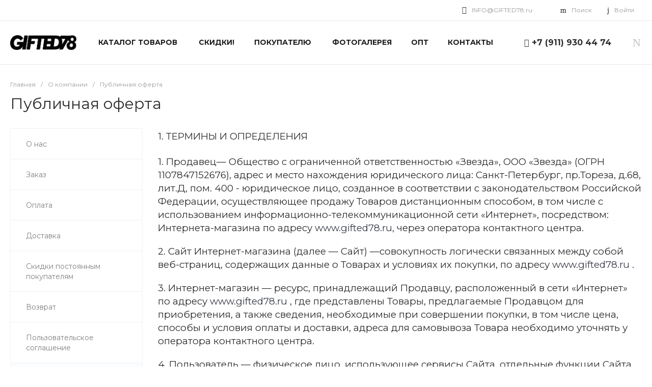

--- FILE ---
content_type: text/html; charset=UTF-8
request_url: http://gifted78.ru/company/public_offer/
body_size: 39785
content:
<!DOCTYPE html><html lang="ru"><head><title>Публичная оферта</title><meta http-equiv="Content-Type" content="text/html; charset=UTF-8" /><meta name="keywords" content="Купить, Интернет-магазин" /><meta name="description" content="Интернет-магазин" /><script data-skip-moving="true">(function(w, d) {var v = w.frameCacheVars = {"CACHE_MODE":"HTMLCACHE","storageBlocks":[],"dynamicBlocks":{"HfGXzP":"7bb0edd98f22","crjhkI":"d41d8cd98f00","Rjxcld":"8bf703bd63a6","p98Xd0":"d41faf765cbc","CsRNHN":"d41faf765cbc","G4jSTG":"e3bec13e6718","rezn9K":"d41d8cd98f00"},"AUTO_UPDATE":true,"AUTO_UPDATE_TTL":120,"version":2};var inv = false;if (v.AUTO_UPDATE === false){if (v.AUTO_UPDATE_TTL && v.AUTO_UPDATE_TTL > 0){var lm = Date.parse(d.lastModified);if (!isNaN(lm)){var td = new Date().getTime();if ((lm + v.AUTO_UPDATE_TTL * 1000) >= td){w.frameRequestStart = false;w.preventAutoUpdate = true;return;}inv = true;}}else{w.frameRequestStart = false;w.preventAutoUpdate = true;return;}}var r = w.XMLHttpRequest ? new XMLHttpRequest() : (w.ActiveXObject ? new w.ActiveXObject("Microsoft.XMLHTTP") : null);if (!r) { return; }w.frameRequestStart = true;var m = v.CACHE_MODE; var l = w.location; var x = new Date().getTime();var q = "?bxrand=" + x + (l.search.length > 0 ? "&" + l.search.substring(1) : "");var u = l.protocol + "//" + l.host + l.pathname + q;r.open("GET", u, true);r.setRequestHeader("BX-ACTION-TYPE", "get_dynamic");r.setRequestHeader("X-Bitrix-Composite", "get_dynamic");r.setRequestHeader("BX-CACHE-MODE", m);r.setRequestHeader("BX-CACHE-BLOCKS", v.dynamicBlocks ? JSON.stringify(v.dynamicBlocks) : "");if (inv){r.setRequestHeader("BX-INVALIDATE-CACHE", "Y");}try { r.setRequestHeader("BX-REF", d.referrer || "");} catch(e) {}if (m === "APPCACHE"){r.setRequestHeader("BX-APPCACHE-PARAMS", JSON.stringify(v.PARAMS));r.setRequestHeader("BX-APPCACHE-URL", v.PAGE_URL ? v.PAGE_URL : "");}r.onreadystatechange = function() {if (r.readyState != 4) { return; }var a = r.getResponseHeader("BX-RAND");var b = w.BX && w.BX.frameCache ? w.BX.frameCache : false;if (a != x || !((r.status >= 200 && r.status < 300) || r.status === 304 || r.status === 1223 || r.status === 0)){var f = {error:true, reason:a!=x?"bad_rand":"bad_status", url:u, xhr:r, status:r.status};if (w.BX && w.BX.ready && b){BX.ready(function() {setTimeout(function(){BX.onCustomEvent("onFrameDataRequestFail", [f]);}, 0);});}w.frameRequestFail = f;return;}if (b){b.onFrameDataReceived(r.responseText);if (!w.frameUpdateInvoked){b.update(false);}w.frameUpdateInvoked = true;}else{w.frameDataString = r.responseText;}};r.send();var p = w.performance;if (p && p.addEventListener && p.getEntries && p.setResourceTimingBufferSize){var e = 'resourcetimingbufferfull';var h = function() {if (w.BX && w.BX.frameCache && w.BX.frameCache.frameDataInserted){p.removeEventListener(e, h);}else {p.setResourceTimingBufferSize(p.getEntries().length + 50);}};p.addEventListener(e, h);}})(window, document);</script><link href="/bitrix/js/ui/design-tokens/dist/ui.design-tokens.min.css?173367288423463" rel="stylesheet" /><link href="/bitrix/js/ui/fonts/opensans/ui.font.opensans.min.css?16643572672320" rel="stylesheet" /><link href="/bitrix/js/main/popup/dist/main.popup.bundle.min.css?173367298326589" rel="stylesheet" /><link href="https://fonts.googleapis.com/css?family=Montserrat:300,400,500,700&amp;subset=cyrillic" rel="stylesheet" /><link href="/bitrix/cache/css/s1/universe_s1/template_837e1e98da89c2dbe0acaa7a8d113a97/template_837e1e98da89c2dbe0acaa7a8d113a97_v1.css?1768297687723084" data-template-style="true" rel="stylesheet" /><script>if(!window.BX)window.BX={};if(!window.BX.message)window.BX.message=function(mess){if(typeof mess==='object'){for(let i in mess) {BX.message[i]=mess[i];} return true;}};</script><script>(window.BX||top.BX).message({"JS_CORE_LOADING":"Загрузка...","JS_CORE_NO_DATA":"- Нет данных -","JS_CORE_WINDOW_CLOSE":"Закрыть","JS_CORE_WINDOW_EXPAND":"Развернуть","JS_CORE_WINDOW_NARROW":"Свернуть в окно","JS_CORE_WINDOW_SAVE":"Сохранить","JS_CORE_WINDOW_CANCEL":"Отменить","JS_CORE_WINDOW_CONTINUE":"Продолжить","JS_CORE_H":"ч","JS_CORE_M":"м","JS_CORE_S":"с","JSADM_AI_HIDE_EXTRA":"Скрыть лишние","JSADM_AI_ALL_NOTIF":"Показать все","JSADM_AUTH_REQ":"Требуется авторизация!","JS_CORE_WINDOW_AUTH":"Войти","JS_CORE_IMAGE_FULL":"Полный размер"});</script><script src="/bitrix/js/main/core/core.min.js?1733672981225181"></script><script>BX.Runtime.registerExtension({"name":"main.core","namespace":"BX","loaded":true});</script><script>BX.setJSList(["\/bitrix\/js\/main\/core\/core_ajax.js","\/bitrix\/js\/main\/core\/core_promise.js","\/bitrix\/js\/main\/polyfill\/promise\/js\/promise.js","\/bitrix\/js\/main\/loadext\/loadext.js","\/bitrix\/js\/main\/loadext\/extension.js","\/bitrix\/js\/main\/polyfill\/promise\/js\/promise.js","\/bitrix\/js\/main\/polyfill\/find\/js\/find.js","\/bitrix\/js\/main\/polyfill\/includes\/js\/includes.js","\/bitrix\/js\/main\/polyfill\/matches\/js\/matches.js","\/bitrix\/js\/ui\/polyfill\/closest\/js\/closest.js","\/bitrix\/js\/main\/polyfill\/fill\/main.polyfill.fill.js","\/bitrix\/js\/main\/polyfill\/find\/js\/find.js","\/bitrix\/js\/main\/polyfill\/matches\/js\/matches.js","\/bitrix\/js\/main\/polyfill\/core\/dist\/polyfill.bundle.js","\/bitrix\/js\/main\/core\/core.js","\/bitrix\/js\/main\/polyfill\/intersectionobserver\/js\/intersectionobserver.js","\/bitrix\/js\/main\/lazyload\/dist\/lazyload.bundle.js","\/bitrix\/js\/main\/polyfill\/core\/dist\/polyfill.bundle.js","\/bitrix\/js\/main\/parambag\/dist\/parambag.bundle.js"]);</script><script>BX.Runtime.registerExtension({"name":"ui.dexie","namespace":"BX.Dexie3","loaded":true});</script><script>BX.Runtime.registerExtension({"name":"ls","namespace":"window","loaded":true});</script><script>BX.Runtime.registerExtension({"name":"fx","namespace":"window","loaded":true});</script><script>BX.Runtime.registerExtension({"name":"fc","namespace":"window","loaded":true});</script><script>BX.Runtime.registerExtension({"name":"pull.protobuf","namespace":"BX","loaded":true});</script><script>BX.Runtime.registerExtension({"name":"rest.client","namespace":"window","loaded":true});</script><script>(window.BX||top.BX).message({"pull_server_enabled":"N","pull_config_timestamp":0,"pull_guest_mode":"N","pull_guest_user_id":0});(window.BX||top.BX).message({"PULL_OLD_REVISION":"Для продолжения корректной работы с сайтом необходимо перезагрузить страницу."});</script><script>BX.Runtime.registerExtension({"name":"pull.client","namespace":"BX","loaded":true});</script><script>BX.Runtime.registerExtension({"name":"pull","namespace":"window","loaded":true});</script><script>BX.Runtime.registerExtension({"name":"ui.design-tokens","namespace":"window","loaded":true});</script><script>BX.Runtime.registerExtension({"name":"ui.fonts.opensans","namespace":"window","loaded":true});</script><script>BX.Runtime.registerExtension({"name":"main.popup","namespace":"BX.Main","loaded":true});</script><script>BX.Runtime.registerExtension({"name":"popup","namespace":"window","loaded":true});</script><style>.intec-cl-text {
color: #383b47 !important; }
.intec-cl-text-active:active {
color: #383b47 !important; }
.intec-cl-text-active.active {
color: #383b47 !important; }
.intec-cl-text-focus:focus {
color: #383b47 !important; }
.intec-cl-text-hover:hover {
color: #383b47 !important; }
.intec-cl-background {
background-color: #383b47 !important;
fill: #383b47 !important; }
.intec-cl-background-active:active {
background-color: #383b47 !important;
fill: #383b47 !important; }
.intec-cl-background-focus:focus {
background-color: #383b47 !important;
fill: #383b47 !important; }
.intec-cl-background-hover:hover {
background-color: #383b47 !important;
fill: #383b47 !important; }
.intec-cl-background-dark {
background-color: #22232a !important;
fill: #22232a !important; }
.intec-cl-background-dark-active:active {
background-color: #22232a !important;
fill: #22232a !important; }
.intec-cl-background-dark-focus:focus {
background-color: #22232a !important;
fill: #22232a !important; }
.intec-cl-background-dark-hover:hover {
background-color: #22232a !important;
fill: #22232a !important; }
.intec-cl-background-light {
background-color: #4e5364 !important;
fill: #4e5364 !important; }
.intec-cl-background-light-active:active {
background-color: #4e5364 !important;
fill: #4e5364 !important; }
.intec-cl-background-light-focus:focus {
background-color: #4e5364 !important;
fill: #4e5364 !important; }
.intec-cl-background-light-hover:hover {
background-color: #4e5364 !important;
fill: #4e5364 !important; }
.intec-cl-background-light-40 {
background-color: #9b9fb0 !important;
fill: #9b9fb0 !important; }
.intec-cl-background-light-40-active:active {
background-color: #9b9fb0 !important;
fill: #9b9fb0 !important; }
.intec-cl-background-light-40-focus:focus {
background-color: #9b9fb0 !important;
fill: #9b9fb0 !important; }
.intec-cl-background-light-40-hover:hover {
background-color: #9b9fb0 !important;
fill: #9b9fb0 !important; }
.intec-cl-border {
border-color: #383b47 !important; }
.intec-cl-border-light {
border-color: #4e5364 !important; }
.intec-cl-border-active:active {
border-color: #383b47 !important; }
.intec-cl-border-focus:focus {
border-color: #383b47 !important; }
.intec-cl-border-hover:hover {
border-color: #383b47 !important; }
.intec-cl-border-light-hover:hover {
border-color: #4e5364 !important; }
.intec-cl-text-light {
color: #4e5364 !important; }
.intec-cl-text-light-active:active {
color: #4e5364 !important; }
.intec-cl-text-light-focus:focus {
color: #4e5364 !important; }
.intec-cl-text-light-hover:hover {
color: #4e5364 !important; }
.intec-cl-text-dark {
color: #22232a !important; }
.intec-cl-text-dark-active:active {
color: #22232a !important; }
.intec-cl-text-dark-focus:focus {
color: #22232a !important; }
.intec-cl-text-dark-hover:hover {
color: #22232a !important; }
.intec-cl-background-light {
background-color: #4e5364 !important;
fill: #4e5364 !important; }
.intec-cl-background-light-active:active {
background-color: #4e5364 !important; }
.intec-cl-background-light-focus:focus {
background-color: #4e5364 !important; }
.intec-cl-background-light-hover:hover {
background-color: #4e5364 !important; }
.intec-cl-svg svg {
fill: #383b47 !important;
stroke: #383b47 !important; }
.intec-cl-svg-path-fill svg path {
fill: #383b47 !important; }
.intec-cl-svg-path-fill-hover:hover svg path {
fill: #383b47 !important; }
.intec-cl-svg-rect-fill-hover:hover svg rect {
fill: #383b47 !important; }
.intec-cl-svg-path-stroke svg path, .intec-cl-svg-rect-stroke svg rect {
stroke: #383b47 !important; }
.intec-cl-svg-path-stroke-hover:hover svg path {
stroke: #383b47 !important; }
.intec-content {
max-width: 1740px; }
.intec-content .intec-content.intec-content-primary {
max-width: 1740px; }
html {
font-size: 15px;
font-family: "Montserrat", sans-serif; }
.intec-template .intec-template-part.intec-template-part-title, .intec-template .widget .widget-header .widget-title {
font-size: 24px; }
@media (max-width: 768px) {
.intec-template .intec-template-part.intec-template-part-title, .intec-template .widget .widget-header .widget-title {
font-size: 20px; } }
.intec-ui.intec-ui-control-alert.intec-ui-scheme-current {
color: #383b47;
background-color: #f4f4f6;
border-color: #e8e9ed; }
.intec-ui.intec-ui-control-button.intec-ui-scheme-current {
border-color: #383b47;
background-color: #383b47;
color: #fff; }
.intec-ui.intec-ui-control-button.intec-ui-scheme-current.intec-ui-mod-transparent {
background-color: transparent;
color: #383b47; }
.intec-ui.intec-ui-control-button.intec-ui-scheme-current:hover, .intec-ui.intec-ui-control-button.intec-ui-scheme-current.intec-ui-state-hover, .intec-ui.intec-ui-control-button.intec-ui-scheme-current[data-ui-state="hover"] {
border-color: #4e5364;
background-color: #4e5364;
color: #fff; }
.intec-ui.intec-ui-control-button.intec-ui-scheme-current:focus, .intec-ui.intec-ui-control-button.intec-ui-scheme-current.intec-ui-state-focus, .intec-ui.intec-ui-control-button.intec-ui-scheme-current[data-ui-state="focus"] {
border-color: #4e5364;
background-color: #4e5364;
color: #fff; }
.intec-ui.intec-ui-control-button.intec-ui-scheme-current:active, .intec-ui.intec-ui-control-button.intec-ui-scheme-current.intec-ui-state-active, .intec-ui.intec-ui-control-button.intec-ui-scheme-current[data-ui-state="active"] {
border-color: #22232a;
background-color: #22232a;
color: #fff; }
.intec-ui.intec-ui-control-button.intec-ui-scheme-current:disabled, .intec-ui.intec-ui-control-button.intec-ui-scheme-current.intec-ui-state-disabled, .intec-ui.intec-ui-control-button.intec-ui-scheme-current[data-ui-state="disabled"] {
border-color: #0b0c0e;
background-color: #0b0c0e;
color: #fff; }
.intec-ui.intec-ui-control-button.intec-ui-scheme-current.intec-ui-mod-link {
color: #5f5f5f;
border-color: transparent;
background-color: transparent; }
.intec-ui.intec-ui-control-button.intec-ui-scheme-current.intec-ui-mod-link:hover, .intec-ui.intec-ui-control-button.intec-ui-scheme-current.intec-ui-mod-link.intec-ui-state-hover, .intec-ui.intec-ui-control-button.intec-ui-scheme-current.intec-ui-mod-link[data-ui-state="hover"] {
color: #4e5364; }
.intec-ui.intec-ui-control-button.intec-ui-scheme-current.intec-ui-mod-link:focus, .intec-ui.intec-ui-control-button.intec-ui-scheme-current.intec-ui-mod-link.intec-ui-state-focus, .intec-ui.intec-ui-control-button.intec-ui-scheme-current.intec-ui-mod-link[data-ui-state="focus"] {
color: #4e5364; }
.intec-ui.intec-ui-control-button.intec-ui-scheme-current.intec-ui-mod-link:active, .intec-ui.intec-ui-control-button.intec-ui-scheme-current.intec-ui-mod-link.intec-ui-state-active, .intec-ui.intec-ui-control-button.intec-ui-scheme-current.intec-ui-mod-link[data-ui-state="active"] {
color: #22232a; }
.intec-ui.intec-ui-control-button.intec-ui-scheme-current.intec-ui-mod-link:disabled, .intec-ui.intec-ui-control-button.intec-ui-scheme-current.intec-ui-mod-link.intec-ui-state-disabled, .intec-ui.intec-ui-control-button.intec-ui-scheme-current.intec-ui-mod-link[data-ui-state="disabled"] {
color: #9f9f9f; }
.intec-ui.intec-ui-control-checkbox.intec-ui-scheme-current.intec-ui-scheme-current .intec-ui-part-selector:before, .intec-ui.intec-ui-control-radiobox.intec-ui-scheme-current.intec-ui-scheme-current .intec-ui-part-selector:before {
background-color: #fff;
color: #fff; }
.intec-ui.intec-ui-control-checkbox.intec-ui-scheme-current.intec-ui-scheme-current input:checked + .intec-ui-part-selector, .intec-ui.intec-ui-control-radiobox.intec-ui-scheme-current.intec-ui-scheme-current input:checked + .intec-ui-part-selector, .intec-ui.intec-ui-control-checkbox.intec-ui-scheme-current.intec-ui-scheme-current.intec-ui-state-checked .intec-ui-part-selector, .intec-ui.intec-ui-control-radiobox.intec-ui-scheme-current.intec-ui-scheme-current.intec-ui-state-checked .intec-ui-part-selector, .intec-ui.intec-ui-control-checkbox.intec-ui-scheme-current.intec-ui-scheme-current[data-ui-state="checked"] .intec-ui-part-selector, .intec-ui.intec-ui-control-radiobox.intec-ui-scheme-current.intec-ui-scheme-current[data-ui-state="checked"] .intec-ui-part-selector {
border-color: #383b47;
background-color: #383b47; }
.intec-ui.intec-ui-control-checkbox.intec-ui-scheme-current.intec-ui-scheme-current input:checked + .intec-ui-part-selector:before, .intec-ui.intec-ui-control-radiobox.intec-ui-scheme-current.intec-ui-scheme-current input:checked + .intec-ui-part-selector:before, .intec-ui.intec-ui-control-checkbox.intec-ui-scheme-current.intec-ui-scheme-current.intec-ui-state-checked .intec-ui-part-selector:before, .intec-ui.intec-ui-control-radiobox.intec-ui-scheme-current.intec-ui-scheme-current.intec-ui-state-checked .intec-ui-part-selector:before, .intec-ui.intec-ui-control-checkbox.intec-ui-scheme-current.intec-ui-scheme-current[data-ui-state="checked"] .intec-ui-part-selector:before, .intec-ui.intec-ui-control-radiobox.intec-ui-scheme-current.intec-ui-scheme-current[data-ui-state="checked"] .intec-ui-part-selector:before {
background-color: #fff;
color: #fff; }
.intec-ui.intec-ui-control-checkbox.intec-ui-scheme-current.intec-ui-scheme-current:hover .intec-ui-part-selector, .intec-ui.intec-ui-control-radiobox.intec-ui-scheme-current.intec-ui-scheme-current:hover .intec-ui-part-selector, .intec-ui.intec-ui-control-checkbox.intec-ui-scheme-current.intec-ui-scheme-current.intec-ui-state-hover .intec-ui-part-selector, .intec-ui.intec-ui-control-radiobox.intec-ui-scheme-current.intec-ui-scheme-current.intec-ui-state-hover .intec-ui-part-selector, .intec-ui.intec-ui-control-checkbox.intec-ui-scheme-current.intec-ui-scheme-current[data-ui-state="hover"] .intec-ui-part-selector, .intec-ui.intec-ui-control-radiobox.intec-ui-scheme-current.intec-ui-scheme-current[data-ui-state="hover"] .intec-ui-part-selector {
border-color: #4e5364;
background-color: #f6f6f6; }
.intec-ui.intec-ui-control-checkbox.intec-ui-scheme-current.intec-ui-scheme-current:hover .intec-ui-part-selector:before, .intec-ui.intec-ui-control-radiobox.intec-ui-scheme-current.intec-ui-scheme-current:hover .intec-ui-part-selector:before, .intec-ui.intec-ui-control-checkbox.intec-ui-scheme-current.intec-ui-scheme-current.intec-ui-state-hover .intec-ui-part-selector:before, .intec-ui.intec-ui-control-radiobox.intec-ui-scheme-current.intec-ui-scheme-current.intec-ui-state-hover .intec-ui-part-selector:before, .intec-ui.intec-ui-control-checkbox.intec-ui-scheme-current.intec-ui-scheme-current[data-ui-state="hover"] .intec-ui-part-selector:before, .intec-ui.intec-ui-control-radiobox.intec-ui-scheme-current.intec-ui-scheme-current[data-ui-state="hover"] .intec-ui-part-selector:before {
background-color: #fff;
color: #fff; }
.intec-ui.intec-ui-control-checkbox.intec-ui-scheme-current.intec-ui-scheme-current input:focus:not(:checked) + .intec-ui-part-selector, .intec-ui.intec-ui-control-radiobox.intec-ui-scheme-current.intec-ui-scheme-current input:focus:not(:checked) + .intec-ui-part-selector, .intec-ui.intec-ui-control-checkbox.intec-ui-scheme-current.intec-ui-scheme-current.intec-ui-state-focus .intec-ui-part-selector, .intec-ui.intec-ui-control-radiobox.intec-ui-scheme-current.intec-ui-scheme-current.intec-ui-state-focus .intec-ui-part-selector, .intec-ui.intec-ui-control-checkbox.intec-ui-scheme-current.intec-ui-scheme-current[data-ui-state="focus"] .intec-ui-part-selector, .intec-ui.intec-ui-control-radiobox.intec-ui-scheme-current.intec-ui-scheme-current[data-ui-state="focus"] .intec-ui-part-selector {
border-color: #4e5364;
background-color: #f6f6f6; }
.intec-ui.intec-ui-control-checkbox.intec-ui-scheme-current.intec-ui-scheme-current input:focus:not(:checked) + .intec-ui-part-selector:before, .intec-ui.intec-ui-control-radiobox.intec-ui-scheme-current.intec-ui-scheme-current input:focus:not(:checked) + .intec-ui-part-selector:before, .intec-ui.intec-ui-control-checkbox.intec-ui-scheme-current.intec-ui-scheme-current.intec-ui-state-focus .intec-ui-part-selector:before, .intec-ui.intec-ui-control-radiobox.intec-ui-scheme-current.intec-ui-scheme-current.intec-ui-state-focus .intec-ui-part-selector:before, .intec-ui.intec-ui-control-checkbox.intec-ui-scheme-current.intec-ui-scheme-current[data-ui-state="focus"] .intec-ui-part-selector:before, .intec-ui.intec-ui-control-radiobox.intec-ui-scheme-current.intec-ui-scheme-current[data-ui-state="focus"] .intec-ui-part-selector:before {
background-color: #fff;
color: #fff; }
.intec-ui.intec-ui-control-checkbox.intec-ui-scheme-current.intec-ui-scheme-current:active .intec-ui-part-selector, .intec-ui.intec-ui-control-radiobox.intec-ui-scheme-current.intec-ui-scheme-current:active .intec-ui-part-selector, .intec-ui.intec-ui-control-checkbox.intec-ui-scheme-current.intec-ui-scheme-current.intec-ui-state-active .intec-ui-part-selector, .intec-ui.intec-ui-control-radiobox.intec-ui-scheme-current.intec-ui-scheme-current.intec-ui-state-active .intec-ui-part-selector, .intec-ui.intec-ui-control-checkbox.intec-ui-scheme-current.intec-ui-scheme-current[data-ui-state="active"] .intec-ui-part-selector, .intec-ui.intec-ui-control-radiobox.intec-ui-scheme-current.intec-ui-scheme-current[data-ui-state="active"] .intec-ui-part-selector {
border-color: #22232a;
background-color: #22232a; }
.intec-ui.intec-ui-control-checkbox.intec-ui-scheme-current.intec-ui-scheme-current:active .intec-ui-part-selector:before, .intec-ui.intec-ui-control-radiobox.intec-ui-scheme-current.intec-ui-scheme-current:active .intec-ui-part-selector:before, .intec-ui.intec-ui-control-checkbox.intec-ui-scheme-current.intec-ui-scheme-current.intec-ui-state-active .intec-ui-part-selector:before, .intec-ui.intec-ui-control-radiobox.intec-ui-scheme-current.intec-ui-scheme-current.intec-ui-state-active .intec-ui-part-selector:before, .intec-ui.intec-ui-control-checkbox.intec-ui-scheme-current.intec-ui-scheme-current[data-ui-state="active"] .intec-ui-part-selector:before, .intec-ui.intec-ui-control-radiobox.intec-ui-scheme-current.intec-ui-scheme-current[data-ui-state="active"] .intec-ui-part-selector:before {
background-color: #fff;
color: #fff; }
.intec-ui.intec-ui-control-switch.intec-ui-scheme-current.intec-ui-scheme-current input:checked + .intec-ui-part-selector, .intec-ui.intec-ui-control-switch.intec-ui-scheme-current.intec-ui-scheme-current.intec-ui-state-checked .intec-ui-part-selector, .intec-ui.intec-ui-control-switch.intec-ui-scheme-current.intec-ui-scheme-current[data-ui-state="checked"] .intec-ui-part-selector {
border-color: #383b47;
background-color: #383b47; }
.intec-ui.intec-ui-control-switch.intec-ui-scheme-current.intec-ui-scheme-current input:checked + .intec-ui-part-selector:before, .intec-ui.intec-ui-control-switch.intec-ui-scheme-current.intec-ui-scheme-current.intec-ui-state-checked .intec-ui-part-selector:before, .intec-ui.intec-ui-control-switch.intec-ui-scheme-current.intec-ui-scheme-current[data-ui-state="checked"] .intec-ui-part-selector:before {
background-color: #fff;
color: #fff; }
.intec-ui.intec-ui-control-switch.intec-ui-scheme-current.intec-ui-scheme-current:active .intec-ui-part-selector, .intec-ui.intec-ui-control-switch.intec-ui-scheme-current.intec-ui-scheme-current.intec-ui-state-active .intec-ui-part-selector, .intec-ui.intec-ui-control-switch.intec-ui-scheme-current.intec-ui-scheme-current[data-ui-state="active"] .intec-ui-part-selector {
border-color: #22232a;
background-color: #22232a; }
.intec-ui.intec-ui-control-switch.intec-ui-scheme-current.intec-ui-scheme-current:active .intec-ui-part-selector:before, .intec-ui.intec-ui-control-switch.intec-ui-scheme-current.intec-ui-scheme-current.intec-ui-state-active .intec-ui-part-selector:before, .intec-ui.intec-ui-control-switch.intec-ui-scheme-current.intec-ui-scheme-current[data-ui-state="active"] .intec-ui-part-selector:before {
background-color: #fff;
color: #fff; }
.intec-ui.intec-ui-control-numeric.intec-ui-scheme-current .intec-ui-part-increment:hover, .intec-ui.intec-ui-control-numeric.intec-ui-scheme-current .intec-ui-part-decrement:hover {
color: #383b47 !important; }
.intec-ui.intec-ui-control-tabs.intec-ui-scheme-current .intec-ui-part-tab:hover, .intec-ui.intec-ui-control-tabs.intec-ui-scheme-current .intec-ui-part-tab[data-active="true"] {
border-color: #383b47; }
.intec-ui.intec-ui-control-tabs.intec-ui-view-1.intec-ui-scheme-current .intec-ui-part-tab[data-active="true"] {
color: #383b47; }
.intec-ui.intec-ui-control-tabs.intec-ui-view-1.intec-ui-scheme-current .intec-ui-part-tab[data-active="true"] *:after {
background-color: #383b47; }
.intec-ui.intec-ui-control-tabs.intec-ui-view-2.intec-ui-scheme-current .intec-ui-part-tab:hover, .intec-ui.intec-ui-control-tabs.intec-ui-view-2.intec-ui-scheme-current .intec-ui-part-tab[data-active="true"] {
background-color: #383b47; }
.intec-ui.intec-ui-control-tabs.intec-ui-view-2.intec-ui-scheme-current .intec-ui-part-tab[data-active="true"] {
-webkit-box-shadow: 0 6px 18px rgba(56, 59, 71, 0.42);
-moz-box-shadow: 0 6px 18px rgba(56, 59, 71, 0.42);
box-shadow: 0 6px 18px rgba(56, 59, 71, 0.42); }
.intec-ui-markup-text, [data-ui-markup="text"] {
font-size: 15px; }
a, [data-ui-markup="a"], .intec-ui-markup-a {
color: #383b47; }
a:hover, [data-ui-markup="a"]:hover, .intec-ui-markup-a:hover, a:focus, [data-ui-markup="a"]:focus, .intec-ui-markup-a:focus {
color: #4e5364; }
a:hover.intec-ui-mod-dashed, [data-ui-markup="a"]:hover.intec-ui-mod-dashed, .intec-ui-markup-a:hover.intec-ui-mod-dashed, a:focus.intec-ui-mod-dashed, [data-ui-markup="a"]:focus.intec-ui-mod-dashed, .intec-ui-markup-a:focus.intec-ui-mod-dashed, a:hover.intec-ui-mod-dotted, [data-ui-markup="a"]:hover.intec-ui-mod-dotted, .intec-ui-markup-a:hover.intec-ui-mod-dotted, a:focus.intec-ui-mod-dotted, [data-ui-markup="a"]:focus.intec-ui-mod-dotted, .intec-ui-markup-a:focus.intec-ui-mod-dotted {
border-color: #4e5364; }
a:active, [data-ui-markup="a"]:active, .intec-ui-markup-a:active {
color: #22232a; }
a:active.intec-ui-mod-dashed, [data-ui-markup="a"]:active.intec-ui-mod-dashed, .intec-ui-markup-a:active.intec-ui-mod-dashed, a:active.intec-ui-mod-dotted, [data-ui-markup="a"]:active.intec-ui-mod-dotted, .intec-ui-markup-a:active.intec-ui-mod-dotted {
border-color: #22232a; }
blockquote:before, [data-ui-markup="blockquote"]:before, .intec-ui-markup-blockquote:before {
background-color: #383b47; }
ul > li:before, [data-ui-markup="ul"] > [data-ui-markup="li"]:before, .intec-ui-markup-ul > .intec-ui-markup-li:before {
color: #383b47; }
ol > li:before, [data-ui-markup="ol"] > [data-ui-markup="li"]:before, .intec-ui-markup-ol > .intec-ui-markup-li:before {
color: #383b47; }</style><style>.ns-bitrix.c-menu.c-menu-horizontal-1 .menu-item.menu-item-default .menu-submenu .menu-submenu-item:hover > .menu-submenu-item-text, .ns-bitrix.c-menu.c-menu-horizontal-2 .menu-item .menu-submenu .menu-submenu-item:hover > .menu-submenu-item-text, .c-header.c-header-template-1 .widget-view.widget-view-desktop .widget-view-desktop-1 .widget-container-menu .ns-bitrix.c-menu.c-menu-horizontal-1 .menu-item:hover .menu-item-text-wrapper, .c-header.c-header-template-1 .widget-view.widget-view-desktop .widget-view-desktop-1 .widget-container-menu .ns-bitrix.c-menu.c-menu-horizontal-1 .menu-item.menu-item-active .menu-item-text-wrapper, .c-header.c-header-template-1 .widget-view.widget-view-desktop .widget-view-desktop-7 .widget-menu .ns-bitrix.c-menu.c-menu-horizontal-1 .menu-item:hover .menu-item-text-wrapper, .c-header.c-header-template-1 .widget-view.widget-view-desktop .widget-view-desktop-7 .widget-menu .ns-bitrix.c-menu.c-menu-horizontal-1 .menu-item.menu-item-active .menu-item-text-wrapper, .c-header.c-header-template-1 .widget-view.widget-view-desktop .widget-view-desktop-9 .widget-container-menu .ns-bitrix.c-menu.c-menu-horizontal-1 .menu-item:hover .menu-item-text-wrapper, .c-header.c-header-template-1 .widget-view.widget-view-desktop .widget-view-desktop-9 .widget-container-menu .ns-bitrix.c-menu.c-menu-horizontal-1 .menu-item.menu-item-active .menu-item-text-wrapper, .c-header.c-header-template-1 .widget-view.widget-view-fixed .widget-menu .ns-bitrix.c-menu.c-menu-horizontal-1 .menu-wrapper .menu-item:hover .menu-item-text-wrapper, .c-header.c-header-template-1 .widget-view.widget-view-fixed .widget-menu .ns-bitrix.c-menu.c-menu-horizontal-1 .menu-wrapper .menu-item.menu-item-active .menu-item-text-wrapper {
color: #383b47 !important; }
.ns-bitrix.c-catalog-section.c-catalog-section-catalog-list-1 .catalog-section-item-purchase-button.catalog-section-item-purchase-button-add[data-basket-state="processing"], .ns-bitrix.c-catalog-section.c-catalog-section-catalog-text-1 .catalog-section-item-purchase-button.catalog-section-item-purchase-button-add[data-basket-state="processing"], .ns-bitrix.c-catalog-element.c-catalog-element-catalog-default-1 .catalog-element-property:before, .ns-bitrix.c-sale-order-ajax.c-sale-order-ajax-simple-1 .radio-inline:hover label:before, .ns-bitrix.c-sale-order-ajax.c-sale-order-ajax-simple-1 .radio-inline.radio-inline-checked label:before, .ns-bitrix.c-sale-order-ajax.c-sale-order-ajax-simple-1 .bx-soa-pp-item-container .bx-soa-pp-company:hover .bx-soa-pp-company-graf-container, .ns-bitrix.c-sale-order-ajax.c-sale-order-ajax-simple-1 .bx-soa-pp-item-container .bx-soa-pp-company.bx-selected .bx-soa-pp-company-graf-container, .ns-intec-universe.c-tags-list.c-tags-list-default .tags-list-item input[type=checkbox]:checked + .tags-list-item-button, .ns-intec-universe.c-tags-list.c-tags-list-default .tags-list-item-button:hover {
background: #383b47 !important; }
.ns-bitrix.c-sale-order-ajax.c-sale-order-ajax-simple-1 .bx-sls .quick-location-tag, .ns-bitrix.c-sale-order-ajax.c-sale-order-ajax-simple-1 .bx-slst .quick-location-tag {
border: 1px solid;
background: #fff;
color: #383b47; }
.ns-bitrix.c-sale-order-ajax.c-sale-order-ajax-simple-1 .bx-sls .quick-location-tag:hover, .ns-bitrix.c-sale-order-ajax.c-sale-order-ajax-simple-1 .bx-slst .quick-location-tag:hover, .ns-bitrix.c-sale-order-ajax.c-sale-order-ajax-simple-1 .bx-sls .quick-location-tag:focus, .ns-bitrix.c-sale-order-ajax.c-sale-order-ajax-simple-1 .bx-slst .quick-location-tag:focus, .ns-bitrix.c-sale-order-ajax.c-sale-order-ajax-simple-1 .bx-sls .quick-location-tag:active, .ns-bitrix.c-sale-order-ajax.c-sale-order-ajax-simple-1 .bx-slst .quick-location-tag:active {
border: 1px solid #383b47;
background: #383b47;
color: #fff; }
.ns-bitrix.c-catalog-element.c-catalog-element-catalog-default-1 .catalog-element-gallery-preview[data-active=true], .ns-bitrix.c-catalog-element.c-catalog-element-catalog-default-1 .catalog-element-tab a:hover, .ns-bitrix.c-catalog-element.c-catalog-element-catalog-default-1 .catalog-element-tab[data-active=true] a, .ns-bitrix.c-catalog-element.c-catalog-element-catalog-default-1 .catalog-element-tab a:focus, .ns-bitrix.c-catalog-element.c-catalog-element-catalog-default-1 .catalog-element-tab a:active, .ns-bitrix.c-catalog-element.c-catalog-element-catalog-default-1 .catalog-element-tab.active a, .ns-bitrix.c-catalog-element.c-catalog-element-catalog-default-2 .catalog-element-tab a:hover, .ns-bitrix.c-catalog-element.c-catalog-element-catalog-default-2 .catalog-element-tab a:focus, .ns-bitrix.c-catalog-element.c-catalog-element-catalog-default-2 .catalog-element-tab a:active, .ns-bitrix.c-catalog-element.c-catalog-element-catalog-default-2 .catalog-element-tab.active a, .ns-bitrix.c-sale-order-ajax.c-sale-order-ajax-simple-1 .radio-inline:hover label:before, .ns-bitrix.c-sale-order-ajax.c-sale-order-ajax-simple-1 .radio-inline.radio-inline-checked label:before, .ns-bitrix.c-sale-order-ajax.c-sale-order-ajax-simple-1 .bx-soa-pp-item-container .bx-soa-pp-company:hover .bx-soa-pp-company-graf-container, .ns-bitrix.c-sale-order-ajax.c-sale-order-ajax-simple-1 .bx-soa-pp-item-container .bx-soa-pp-company.bx-selected .bx-soa-pp-company-graf-container, .c-smart-filter.c-smart-filter-horizontal-2 [data-property-type=checkbox-picture] .smart-filter-property-value input:checked + .smart-filter-property-value-picture-wrap, .c-smart-filter.c-smart-filter-horizontal-2 [data-property-type=checkbox-text-picture] .smart-filter-property-value input:checked + .smart-filter-property-value-picture-wrap {
border-color: #383b47 !important; }
.ns-bitrix.c-catalog-section.c-catalog-section-catalog-tile-1 .catalog-section-item-purchase-button.catalog-section-item-purchase-button-add[data-basket-state="processing"] {
background: #4e5364 !important; }
/** Old **/
.sale-icons a.sale-icons-item:hover .sale-icons-icon, .sale-icons a.sale-icons-item.hover .sale-icons-icon, .sale-icons a.sale-icons-item:active .sale-icons-icon, .sale-icons a.sale-icons-item.active .sale-icons-icon, .intec-sections-tile > div:hover .intec-section-name, .menu.menu-horizontal .menu-item.menu-item-default .menu-submenu .menu-submenu-item:hover > .menu-submenu-item-text, .widget-catalog-categories .widget-catalog-categories-tabs .widget-catalog-categories-tab a:hover, .widget-catalog-categories .widget-catalog-categories-tabs .widget-catalog-categories-tab.active a, .c-widget.c-widget-products-1 .widget-tab:hover .widget-tab-text, .c-widget.c-widget-products-1 .widget-tab.active .widget-tab-text, .widget-catalog-categories .widget-catalog-categories-desktop .widget-catalog-categories-navigation .widget-catalog-categories-navigation-next:hover, .widget-catalog-categories .widget-catalog-categories-desktop .widget-catalog-categories-navigation .widget-catalog-categories-navigation-previous:hover, .widget-reviews .widget-reviews-view.widget-reviews-view-slider .widget-reviews-navigation .widget-reviews-navigation-next:hover, .widget-reviews .widget-reviews-view.widget-reviews-view-slider .widget-reviews-navigation .widget-reviews-navigation-previous:hover, .widget-news .widget-news-view.widget-news-view-extend .widget-news-navigation .widget-news-navigation-next:hover, .widget-news .widget-news-view.widget-news-view-extend .widget-news-navigation .widget-news-navigation-previous:hover, .footer-menu a.child-link.active, .bx-filter .bx-filter-popup-result a, .intec-sections-list .intec-section-name:hover, .intec-sections-list .intec-subsection:hover, .intec-sections-list .intec-subsection:hover span, .intec-catalog-section-tile .price-block .element-buys, .intec-catalog-section .element-properties li, .intec-item-detail .show-all-characteristics, .contacts .contacts-offices .contacts-office .contacts-information-section.contacts-contacts .contacts-email a:hover .active.widget-reviews .widget-reviews-mobile .widget-reviews-view.widget-reviews-view-blocks-2 .widget-reviews-item .widget-reviews-item-header .widget-reviews-item-name, .bx_compare .table_compare table tr td a, .news-list-filter .news-list-filter-button.news-list-filter-button-active, .news-list-filter .news-list-filter-button:hover, .bx_ordercart .bx_ordercart_order_table_container tbody td.control .delay-item:hover, .bx_ordercart .bx_ordercart_order_table_container tbody td.control .to-cart-item:hover, .bx-soa-editstep, .bx-soa-item-title a, .subscribe-block .email-block-subscribe .subscribe-info:before, .widget-reviews .widget-reviews-mobile .widget-reviews-view.widget-reviews-view-blocks-2 .widget-reviews-item .widget-reviews-item-header .widget-reviews-item-name, .intec-certificates.desktop-template.template-tiles .intec-certificates_item:hover .intec-certificates_name, .intec-sections-tile-1 > div:hover .intec-section-name, .intec-certificates.desktop-template.template-tiles .intec-certificates_item:hover .intec-certificates_name, .header .header-desktop .header-content .header-content-menu .menu.menu-horizontal .menu-wrapper .menu-item:hover .menu-item-text .menu-item-text-wrapper, .header .header-desktop .header-content .header-content-menu .menu.menu-horizontal .menu-wrapper .menu-item.menu-item-active .menu-item-text .menu-item-text-wrapper, .intec-item-detail .item-bind-items .item-bind-items-list .owl-nav .owl-prev:hover, .intec-item-detail .item-bind-items .item-bind-items-list .owl-nav .owl-next:hover, .bx-filter .bx-filter-popup-result a, .intec-panel-sort .sort-value.sort-state-active a, .header.with-banner .header-desktop .header-static .header-content .header-content-phone .header-content-phone-call .header-content-phone-call-wrapper:hover, .header.with-banner[data-banner-color=black] .header-desktop .header-info .header-info-button:hover .header-info-button-text, .header.with-banner[data-banner-color=black] .header-desktop .header-static .header-content .header-info-button:hover .header-info-button-text, .header.with-banner[data-banner-color=black] .header-static .intec-search-icon:hover, .header.with-banner[data-banner-color=white] .header-desktop .header-info .header-info-social:hover, .header.with-banner .header-desktop .header-static .menu.menu-horizontal .menu-item:hover .menu-item-text:hover, .header.with-banner .header-desktop .header-static .menu.menu-horizontal .menu-item.menu-item-active .menu-item-text, .header .header-desktop .header-static .header-info .header-info-button .header-info-button-icon, .header .header-desktop .header-static .header-content .header-info-button .header-info-button-icon, .c-rate.c-rate-template-1 .owl-carousel .owl-nav .owl-next:hover, .c-rate.c-rate-template-1 .owl-carousel .owl-nav .owl-prev:hover, .c-certificates.c-certificates-template-1 .widget-element:hover .widget-element-name, .c-header.c-header-template-1[data-transparent = 'false'] .widget-view.widget-view-desktop .widget-panel .ns-bitrix.c-search-title.c-search-title-popup-1 .search-title-button:hover .search-title-button-icon, .c-header.c-header-template-1[data-transparent = 'false'] .widget-view.widget-view-desktop .widget-panel .ns-bitrix.c-search-title.c-search-title-popup-1 .search-title-button:hover .search-title-button-text, .c-header.c-header-template-1[data-transparent = 'false'] .widget-view.widget-view-desktop .widget-panel .widget-panel-button:hover .widget-panel-button-icon, .c-header.c-header-template-1[data-transparent = 'false'] .widget-view.widget-view-desktop .widget-panel .widget-panel-button:hover .widget-panel-button-text {
color: #383b47 !important; }
.ns-bitrix.c-catalog-element.c-catalog-element-catalog-default-1 .catalog-element-gallery-picture[data-active=true], .widget-catalog-categories .widget-catalog-categories-tabs .widget-catalog-categories-tab a:hover, .widget-catalog-categories .widget-catalog-categories-tabs .widget-catalog-categories-tab.active a, .widget-catalog-categories .widget-catalog-categories-dots .owl-dot.active, .c-widget.c-widget-products-1 .widget-tab:hover .widget-tab-text, .c-widget.c-widget-products-1 .widget-tab.active .widget-tab-text, .c-widget.c-widget-products-1 .owl-dots .owl-dot.active, .c-widget.c-widget-products-2 .owl-dots .owl-dot.active, .c-rate.c-rate-template-1 .owl-carousel .owl-dot.active, .news-list-slider .slider-dots .owl-dot .slider-dot:hover, .news-list-slider .slider-dots .owl-dot.active .slider-dot, .intec-item-detail .slider-item.active, .bx_compare .bx_sort_container .sortbutton.current, .bx_compare .bx_sort_container .sortbutton:hover, .bx_ordercart .bx_sort_container a.current, .bx-soa-section.bx-selected, .bx-soa-pp-company.bx-selected .bx-soa-pp-company-graf-container, .news-list-slider-cb .slider-dots .owl-dot .slider-dot:hover, .news-list-slider-cb .slider-dots .owl-dot.active .slider-dot, .ns-bitrix.c-catalog-section.c-catalog-section-catalog-tile-2 .catalog-section-item-offers-property-extended-value[data-state=selected] .catalog-section-item-offers-property-extended-value-image {
border-color: #383b47 !important; }
.arrow-right {
border-right: 25px solid #383b47 !important; }
.sale-icons a.sale-icons-item:hover .sale-icons-count, .sale-icons a.sale-icons-item.hover .sale-icons-count, .sale-icons a.sale-icons-item:active .sale-icons-count, .sale-icons a.sale-icons-item.active .sale-icons-count, .widget-catalog-categories .widget-catalog-categories-dots .owl-dot.active, .c-widget.c-widget-products-1 .owl-dots .owl-dot.active, .c-widget.c-widget-products-2 .owl-dots .owl-dot.active, .c-rate.c-rate-template-1 .owl-carousel .owl-dot.active, .intec-news-sections.template-chess .intec-news-sections_item:hover .intec-news-sections_name, .intec-news-sections.template-puzzle .intec-news-sections_item:hover .intec-news-sections_name, .intec-news-sections.template-tiles .intec-news-sections_item:hover .intec-news-sections_name, input[type=checkbox]:checked + span, .ask-question-container .ask-question-title:after {
background-color: #22232a; }
.intec-catalog-section-tile .price-block .element-buys.active, .intec-catalog-section-tile .price-block .element-buys.added, .share-products-block .products-element .price-block .price .element-buy.active, .news-list-slider .slider-dots .owl-dot.active .slider-dot, .bx-filter .body-filter .bx-filter-parameters-box .bx-filter-popup-result, .news-list-slider .slider-dots .owl-dot .slider-dot:hover, .intec-item-detail .properties-list > li:before, .news-list-slider:hover .slider-wrapper .owl-nav .owl-prev:hover, .news-list-slider:hover .slider-wrapper .owl-nav .owl-next:hover, .widget-reviews .widget-reviews-view.widget-reviews-view-slider .widget-reviews-dots .owl-dot.active, .widget-news .widget-news-view.widget-news-view-extend .widget-news-dots .owl-dot.active, .owl-carusel-gallery.owl-theme .owl-dots .owl-dot.active span, .owl-carusel-gallery.owl-theme .owl-dots .owl-dot:hover span, .carusel-products.owl-theme .owl-dots .owl-dot.active span, .carusel-products.owl-theme .owl-dots .owl-dot:hover span, .widget-flying-basket .flying-basket-mobile-buttons-wrap .flying-basket_button_count, .bx_forgotpassword_page .description:before, .bx_registration_page .registration-info:before, .news-list-slider-cb:hover .slider-wrapper .owl-nav .owl-prev:hover, .news-list-slider-cb:hover .slider-wrapper .owl-nav .owl-next:hover, .news-list-slider-cb .slider-dots .owl-dot .slider-dot:hover, .news-list-slider-cb .slider-dots .owl-dot.active .slider-dot, .subscribe-block .checkbox input[type=checkbox]:checked + label:after, .news-list.news-list-blocks-2 .news-list-item.news-list-item-first .news-list-item-wrapper:hover .news-list-name-wrapper, .binded-products .owl-dots .owl-dot.active, .binded-products .owl-dots .owl-dot:hover, .loading-container.active, .c-categories.c-categories-template-3 .widget-element:hover .widget-element-name-wrapper, .c-smart-filter.c-smart-filter-horizontal-1 [data-property-type='checkbox'] input[type=checkbox]:checked + span, .c-smart-filter.c-smart-filter-vertical-1 [data-property-type=checkbox][data-property-view=default] .smart-filter-property-value input:checked + .smart-filter-property-value-text, .c-smart-filter.c-smart-filter-vertical-1 [data-property-type=checkbox][data-property-view=block] .smart-filter-property-value input:checked + .smart-filter-property-value-text, .c-smart-filter.c-smart-filter-vertical-1 [data-property-type=checkbox][data-property-view=tile] .smart-filter-property-value input:checked + .smart-filter-property-value-text, .c-smart-filter.c-smart-filter-horizontal-1 [data-property-type=checkbox] .smart-filter-property-value input:checked + .smart-filter-property-value-text, .c-smart-filter.c-smart-filter-vertical-1 [data-property-type=checkbox-text-picture] input:checked + .smart-filter-property-value-text-picture, .ns-intec-universe.basket-lite.basket-lite-template-1 .basket-lite-mobile-button-count {
background-color: #383b47 !important; }
.contacts .contacts-offices .contacts-office .contacts-information-section.contacts-contacts .contacts-email a, .widget-reviews .widget-reviews-view.widget-reviews-view-slider .widget-reviews-dots .owl-dot.active, .widget-news .widget-news-view.widget-news-view-extend .widget-news-dots .owl-dot.active, .checkbox input[type=checkbox]:checked + label:after, .intec-item-detail .sku-property-value:hover, .intec-item-detail .sku-property-value.active, .news-list-slider-cb .slider-dots .owl-dot .slider-dot:hover, .news-list-slider-cb .slider-dots .owl-dot.active .slider-dot, .binded-products .owl-dots .owl-dot.active, .binded-products .owl-dots .owl-dot:hover, .c-smart-filter.c-smart-filter-horizontal-1 [data-property-type=checkbox] .smart-filter-property-value input:checked + .smart-filter-property-value-text {
border-color: #383b47 !important; }
.widget-articles-content .widget-articles .element-big:hover .element-wrapper .header span {
background-color: #383b47 !important; }
.c-services.c-services-template-3 .widget-element-text-wrapper, .c-advantages.c-advantages-template-4 .widget-element-name:hover .widget-element-name-wrap, .c-services.c-services-template-5 .widget-element .widget-element-name-text {
-webkit-box-shadow: -5px 0 0 5px #383b47, 5px 0 0 5px #383b47 !important;
-moz-box-shadow: -5px 0 0 5px #383b47, 5px 0 0 5px #383b47 !important;
box-shadow: -5px 0 0 5px #383b47, 5px 0 0 5px #383b47 !important; }
.c-advantages.c-advantages-template-4 .widget-element-name:hover .widget-element-name-wrap, .c-categories.c-categories-template-6 .widget-element:hover .widget-element-name {
background: #383b47 !important; }
.c-categories.c-categories-template-8 .widget-element:hover .widget-element-name {
background: #383b47 !important; }
.c-shares.c-shares-template-3 .widget-element .widget-element-name-wrapper-2 {
-webkit-box-shadow: -5px 0 0 5px #383b47, 5px 0 0 5px #383b47 !important;
-moz-box-shadow: -5px 0 0 5px #383b47, 5px 0 0 5px #383b47 !important;
box-shadow: -5px 0 0 5px #383b47, 5px 0 0 5px #383b47 !important;
background: #383b47 !important; }
.c-advantages.c-advantages-template-11 .widget-item:hover .widget-item-counter {
color: #383b47 !important; }
.widget.c-advantages.c-advantages-template-32 .circles-valueStroke {
stroke: #383b47 !important; }
.widget.c-stages.c-stages-template-5 .widget-item-wrap:hover .widget-item-name-count {
background: #383b47 !important; }
.ns-bitrix.c-sale-order-ajax.c-sale-order-ajax-simple-1 .bx-pagination li.bx-active a span {
background: #383b47 !important;
color: #fff; }
.ns-bitrix.c-catalog-element.c-catalog-element-catalog-default-5 [data-role="measures.select.value"].active span, .ns-bitrix.c-catalog-element.c-catalog-element-catalog-default-5 [data-role="measures.select.value"]:hover span {
background: #9b9fb0; }</style><script>(window.BX||top.BX).message({"LANGUAGE_ID":"ru","FORMAT_DATE":"DD.MM.YYYY","FORMAT_DATETIME":"DD.MM.YYYY HH:MI:SS","COOKIE_PREFIX":"BITRIX_SM","SERVER_TZ_OFFSET":"10800","UTF_MODE":"Y","SITE_ID":"s1","SITE_DIR":"\/"});</script><script src="/bitrix/cache/js/s1/universe_s1/kernel_main/kernel_main_v1.js?1768301170193487"></script><script src="/bitrix/js/ui/dexie/dist/dexie3.bundle.min.js?173367286288274"></script><script src="/bitrix/js/main/core/core_ls.min.js?16529548797365"></script><script src="/bitrix/js/main/core/core_frame_cache.min.js?173367293211210"></script><script src="/bitrix/js/pull/protobuf/protobuf.min.js?165295488276433"></script><script src="/bitrix/js/pull/protobuf/model.min.js?165295488214190"></script><script src="/bitrix/js/rest/client/rest.client.min.js?16529548799240"></script><script src="/bitrix/js/pull/client/pull.client.min.js?173367281949664"></script><script src="/bitrix/js/main/popup/dist/main.popup.bundle.min.js?173367298365924"></script><script src="/bitrix/js/main/rsasecurity.min.js?165295487913967"></script><script>BX.setJSList(["\/bitrix\/js\/main\/core\/core_fx.js","\/bitrix\/js\/main\/session.js","\/bitrix\/js\/main\/pageobject\/pageobject.js","\/bitrix\/js\/main\/core\/core_window.js","\/bitrix\/js\/main\/date\/main.date.js","\/bitrix\/js\/main\/core\/core_date.js","\/bitrix\/js\/main\/utils.js","\/bitrix\/js\/main\/dd.js","\/bitrix\/js\/main\/core\/core_uf.js","\/bitrix\/js\/main\/core\/core_dd.js","\/bitrix\/js\/main\/core\/core_tooltip.js","\/bitrix\/templates\/universe_s1\/js\/bundle.js","\/bitrix\/components\/bitrix\/search.title\/script.js"]);</script><script>BX.setCSSList(["\/bitrix\/templates\/universe_s1\/css\/bundle.css","\/bitrix\/templates\/universe_s1\/components\/intec.universe\/sale.basket.small\/notifications.1\/style.css","\/bitrix\/templates\/universe_s1\/components\/intec.universe\/main.widget\/navigation.button.top\/style.css","\/bitrix\/templates\/universe_s1\/components\/intec.universe\/main.panel\/template.1\/style.css","\/bitrix\/templates\/universe_s1\/components\/intec.universe\/main.header\/template.1\/style.css","\/bitrix\/templates\/universe_s1\/components\/intec.universe\/main.header\/template.1\/templates\/desktop\/template.1\/style.css","\/bitrix\/templates\/universe_s1\/components\/bitrix\/search.title\/popup.1\/style.css","\/bitrix\/templates\/universe_s1\/components\/intec.universe\/main.header\/template.1\/bitrix\/system.auth.form\/panel\/style.css","\/bitrix\/templates\/universe_s1\/components\/bitrix\/menu\/horizontal.1\/style.css","\/bitrix\/templates\/universe_s1\/components\/intec.universe\/sale.basket.small\/icons.1\/style.css","\/bitrix\/templates\/universe_s1\/components\/intec.universe\/main.header\/template.1\/templates\/fixed\/template.1\/style.css","\/bitrix\/templates\/universe_s1\/components\/bitrix\/menu\/popup.1\/style.css","\/bitrix\/templates\/universe_s1\/components\/intec.universe\/main.header\/template.1\/bitrix\/system.auth.form\/icons\/style.css","\/bitrix\/templates\/universe_s1\/components\/intec.universe\/main.header\/template.1\/templates\/mobile\/template.1\/style.css","\/bitrix\/templates\/universe_s1\/components\/bitrix\/menu\/mobile.1\/style.css","\/bitrix\/templates\/universe_s1\/components\/intec.universe\/sale.basket.icons\/.default\/style.css","\/bitrix\/templates\/universe_s1\/components\/bitrix\/breadcrumb\/.default\/style.css","\/bitrix\/templates\/universe_s1\/components\/bitrix\/menu\/vertical.1\/style.css","\/bitrix\/templates\/universe_s1\/components\/intec.universe\/main.footer\/template.1\/style.css","\/bitrix\/templates\/universe_s1\/components\/intec.universe\/main.footer\/template.1\/templates\/template.1\/style.css"]);</script><script>(function () {
"use strict";
var counter = function ()
{
var cookie = (function (name) {
var parts = ("; " + document.cookie).split("; " + name + "=");
if (parts.length == 2) {
try {return JSON.parse(decodeURIComponent(parts.pop().split(";").shift()));}
catch (e) {}
}
})("BITRIX_CONVERSION_CONTEXT_s1");
if (cookie && cookie.EXPIRE >= BX.message("SERVER_TIME"))
return;
var request = new XMLHttpRequest();
request.open("POST", "/bitrix/tools/conversion/ajax_counter.php", true);
request.setRequestHeader("Content-type", "application/x-www-form-urlencoded");
request.send(
"SITE_ID="+encodeURIComponent("s1")+
"&sessid="+encodeURIComponent(BX.bitrix_sessid())+
"&HTTP_REFERER="+encodeURIComponent(document.referrer)
);
};
if (window.frameRequestStart === true)
BX.addCustomEvent("onFrameDataReceived", counter);
else
BX.ready(counter);
})();</script><script src="/bitrix/cache/js/s1/universe_s1/template_9b675b06c3f8e3cf6190ddd10020c80e/template_9b675b06c3f8e3cf6190ddd10020c80e_v1.js?1768296779448745"></script><script >template.load(function () {
var app = this;
var _ = app.getLibrary('_');
app.metrika.on('reachGoal', function (name) {
app.ecommerce.sendData({'event': name});
});
app.api.basket.on('add', function (data, item) {
app.metrika.reachGoal('basket.add');
if (!_.isNil(item))
app.ecommerce.sendData({
'event': 'addToCart',
'ecommerce': {
'add': {
'products': [{
'name': item.name,
'id': item.id,
'price': item.price,
'category': !_.isNil(item.section) ? item.section.name : null,
'quantity': item.quantity
}]
}
}
});
});
app.api.basket.on('remove', function (data, item) {
app.metrika.reachGoal('basket.remove');
if (!_.isNil(item))
app.ecommerce.sendData({
'event': 'removeFromCart',
'ecommerce': {
'remove': {
'products': [{
'name': item.name,
'id': item.id,
'price': item.price,
'category': !_.isNil(item.section) ? item.section.name : null,
'quantity': item.quantity
}]
}
}
});
});
app.api.basket.on('clear', function (items) {
var data;
app.metrika.reachGoal('basket.clear');
if (!_.isNil(items)) {
data = {
'event': 'removeFromCart',
'ecommerce': {
'remove': {
'products': []
}
}
};
_.each(items, function (item) {
data.ecommerce.remove.products.push({
'name': item.name,
'id': item.id,
'price': item.price,
'category': !_.isNil(item.section) ? item.section.name : null,
'quantity': item.quantity
});
});
app.ecommerce.sendData(data);
}
});
}, {
'name': '[Metrika] Events'
});</script><script >$(function () {
window.template = window.template({'debug': false, 'environment': 'desktop', 'language': 'ru', 'public': true, 'site': {'id': 's1', 'directory': '/'}, 'template': {'id': 'universe_s1', 'directory': '/bitrix/templates/universe_s1/'}, 'styles': ['/bitrix/templates/universe_s1/icons/fontawesome/style.min.css', '/bitrix/templates/universe_s1/icons/glyphter/style.min.css', '/bitrix/templates/universe_s1/icons/intec/style.min.css']});
});</script><script>var _ba = _ba || []; _ba.push(["aid", "3771c52ad7936aac60a644ce99a74c06"]); _ba.push(["host", "gifted78.ru"]); (function() {var ba = document.createElement("script"); ba.type = "text/javascript"; ba.async = true;ba.src = (document.location.protocol == "https:" ? "https://" : "http://") + "bitrix.info/ba.js";var s = document.getElementsByTagName("script")[0];s.parentNode.insertBefore(ba, s);})();</script><meta name="viewport" content="initial-scale=1.0, width=device-width"><meta name="cmsmagazine" content="79468b886bf88b23144291bf1d99aa1c" /><meta name="og:type" content="website" /><meta name="og:title" content="Публичная оферта" /><meta name="og:description" content="Публичная оферта" /><meta name="og:image" content="http://gifted78.ru/include/logotype.png" /><meta name="og:url" content="http://gifted78.ru/company/public_offer/" /><link rel="shortcut icon" href="/favicon.ico" type="image/x-icon"><link rel="apple-touch-icon" href="/favicon.png"></head><body class="public intec-adaptive"><script >template.load(function () {
var app = this;
var _ = app.getLibrary('_');
var $ = app.getLibrary('$');
var data;
var refresh;
var update;
data = {};
data.basket = [];
data.compare = [];
refresh = function () {
$('[data-basket-id]').attr('data-basket-state', 'none');
$('[data-compare-id]').attr('data-compare-state', 'none');
_.each(data.basket, function (item) {
$('[data-basket-id=' + item.id + ']').attr('data-basket-state', item.delay ? 'delayed' : 'added');
});
_.each(data.compare, function (item) {
$('[data-compare-id=' + item.id + ']').attr('data-compare-state', 'added');
});
};
update = function () {
$.ajax('/bitrix/templates/universe_s1/components/intec.universe/system/basket.manager/ajax.php', {
'type': 'POST',
'cache': false,
'dataType': 'json',
'data': {'BASKET': 'Y', 'COMPARE': 'Y', 'COMPARE_CODE': 'compare', 'COMPARE_NAME': 'compare', 'CACHE_TYPE': 'N', '~BASKET': 'Y', '~COMPARE': 'Y', '~COMPARE_NAME': 'compare', '~CACHE_TYPE': 'N'},
'success': function (response) {
data = response;
refresh();
}
});
};
$(document).on('click', '[data-basket-id][data-basket-action]', function () {
var node = $(this);
var id = node.data('basketId');
var action = node.data('basketAction');
var quantity = node.data('basketQuantity');
var price = node.data('basketPrice');
var data = node.data('basketData');
if (id == null)
return;
if (action === 'add') {
$(':not([data-basket-action="remove"]):not([data-basket-action="delay"])[data-basket-id=' + id + ']').attr('data-basket-state', 'processing');
app.api.basket.add(_.merge({
'quantity': quantity,
'price': price
}, data, {
'id': id
})).run();
} else if (action === 'remove') {
$('[data-basket-id=' + id + '][data-basket-action="remove"],[data-basket-id=' + id + '][data-basket-action="delay"]').attr('data-basket-state', 'processing');
app.api.basket.remove(_.merge({}, data, {
'id': id
})).run();
} else if (action === 'delay') {
$('[data-basket-id=' + id + '][data-basket-action="remove"],[data-basket-id=' + id + '][data-basket-action="delay"]').attr('data-basket-state', 'processing');
app.api.basket.add(_.merge({
'quantity': quantity,
'price': price
}, data, {
'id': id,
'delay': 'Y'
})).run();
} else if (action === 'setQuantity') {
$('[data-basket-id=' + id + ']').attr('data-basket-state', 'processing');
app.api.basket.setQuantity(_.merge({
'quantity': quantity,
'price': price
}, data, {
'id': id,
'delay': 'Y'
})).run();
}
}).on('click', '[data-compare-id][data-compare-action]', function () {
var node = $(this);
var id = node.data('compareId');
var action = node.data('compareAction');
var code = node.data('compareCode');
var iblock = node.data('compareIblock');
var data = node.attr('compareData');
if (id == null)
return;
if (action === 'add') {
$('[data-compare-id=' + id + ']').attr('data-compare-state', 'processing');
app.api.compare.add(_.merge({}, data, {
'id': id,
'code': code,
'iblock': iblock
})).run();
} else if (action === 'remove') {
$('[data-compare-id=' + id + ']').attr('data-compare-state', 'processing');
app.api.compare.remove(_.merge({}, data, {
'id': id,
'code': code,
'iblock': iblock
})).run();
}
});
app.api.basket.on('update', update);
app.api.compare.on('update', update);
update();
}, {
'name': '[Component] intec.universe:system (basket.manager)',
'loader': {
'options': {
'await': [
'composite'
]
}
}
});</script><div class="intec-template" data-background-show="false" data-editor="false" data-flat="top"><div class="intec-template-layout intec-content-wrap" data-name="narrowLeft"><div class="intec-template-layout-header" data-global-role="header"><div class="intec-template-layout-header-wrapper"><div id="i-0-intec-universe-sale-basket-small-notifications-1-gnX3eX3MOAYY" class="ns-intec-universe c-sale-basket-small c-sale-basket-small-notifications-1"><div class="sale-basket-small-content"><div class="sale-basket-small-products" data-role="container"><script >template.load(function () {
var app = this;
var _ = app.getLibrary('_');
var $ = app.getLibrary('$');
var root = arguments[0].nodes;
var container = $('[data-role="container"]', root);
var data;
var add;
data = {'component': 'intec.universe:sale.basket.small', 'template': 'notifications.1', 'parameters': {'BASKET_URL': '/personal/basket/', 'CACHE_TYPE': 'A', '~BASKET_URL': '/personal/basket/', '~CACHE_TYPE': 'A', 'AJAX_MODE': 'N'}};
add = function (id) {
app.api.components.get(_.merge({}, data, {
'parameters': {
'ID': id
}
})).then(function (result) {
var item = $(result);
var element;
container.append(item);
element = $('[data-product-id="'+id+'"]', container);
element.attr('data-active', 'true');
element.find('[data-role="close"]').on('click', function () {
element.attr('data-active', 'false');
setTimeout(function () {
item.remove();
}, 300);
});
setTimeout(function () {
element.attr('data-active', 'false');
setTimeout(function () {
item.remove();
}, 300);
}, 5000);
});
};
app.api.basket.on('add', function (data) {
if (data.delay !== 'Y')
add(data.id);
});
}, {
'name': '[Component] intec.universe:sale.basket.small (notifications.1)',
'nodes': '#i-0-intec-universe-sale-basket-small-notifications-1-gnX3eX3MOAYY',
'loader': {
'options': {
'await': [
'composite'
]
}
}
});</script></div></div></div><div id="i-1-intec-universe-main-widget-navigation-button-top-Hs1AKBAvoqYN" class="widget c-widget c-widget-navigation-button-top"><div class="widget-button intec-ui intec-ui-control-button intec-ui-scheme-current" data-role="button" style=""><div class="widget-button-wrapper"><svg width="12" height="17" viewBox="0 0 12 17" fill="none" xmlns="http://www.w3.org/2000/svg"><path d="M11 6L6 1L1 6" fill="none" stroke-width="1.5" stroke-linecap="round" stroke-linejoin="round" /><path d="M6 16V1" fill="none" stroke-width="1.5" stroke-linecap="round" stroke-linejoin="round" /></svg></div></div><script >template.load(function (data) {
var $ = this.getLibrary('$');
var elements = {};
var refresh = function () {
var height = document.documentElement.clientHeight;
if (elements.window.scrollTop() > height) {
elements.button.fadeIn();
} else {
elements.button.fadeOut();
}
};
elements.root = data.nodes;
elements.button = $('[data-role="button"]', elements.root);
elements.window = $(window);
elements.window.on('scroll', refresh);
elements.button.on('click', function () {
$('html, body').stop().animate({
'scrollTop': 0
}, 600);
});
refresh();
}, {
'name': '[Component] intec.universe:main.widget (navigation.button.top)',
'nodes': '#i-1-intec-universe-main-widget-navigation-button-top-Hs1AKBAvoqYN' });</script></div><div id="i-2-intec-universe-main-panel-template-1-jQWE3mrLp0O2" class="widget c-panel c-panel-template-1" data-svg-mode="fill"><div class="intec-content intec-content-primary"><div class="scrollbar scrollbar-inner" data-role="scrollbar"><div class="widget-body intec-grid intec-grid-a-v-start"><div class="widget-item-container intec-grid-item-5 intec-grid-item-400-4" data-active="false" data-icon="true"><a id="bx_1704906373_i-2-intec-universe-main-panel-template-1-jQWE3mrLp0O2_598" class="widget-item" href="/"><span class="widget-item-icon intec-ui-picture"><svg width="24" height="24" viewBox="0 0 24 24" fill="none" xmlns="http://www.w3.org/2000/svg"><path d="M10 20V14H14V20H19V12H22L12 3L2 12H5V20H10Z" stroke="none" /></svg></span><div class="widget-item-name">Главная</div></a></div><div class="widget-item-container intec-grid-item-5 intec-grid-item-400-4" data-active="false" data-icon="true"><a id="bx_1704906373_i-2-intec-universe-main-panel-template-1-jQWE3mrLp0O2_599" class="widget-item" href="/personal/profile/"><span class="widget-item-icon intec-ui-picture"><svg width="24" height="24" viewBox="0 0 24 24" fill="none" xmlns="http://www.w3.org/2000/svg"><path d="M12 2C6.48 2 2 6.48 2 12C2 17.52 6.48 22 12 22C17.52 22 22 17.52 22 12C22 6.48 17.52 2 12 2ZM7.07 18.28C7.5 17.38 10.12 16.5 12 16.5C13.88 16.5 16.51 17.38 16.93 18.28C15.57 19.36 13.86 20 12 20C10.14 20 8.43 19.36 7.07 18.28ZM18.36 16.83C16.93 15.09 13.46 14.5 12 14.5C10.54 14.5 7.07 15.09 5.64 16.83C4.57765 15.4438 4.00131 13.7464 4 12C4 7.59 7.59 4 12 4C16.41 4 20 7.59 20 12C20 13.82 19.38 15.49 18.36 16.83ZM12 6C10.06 6 8.5 7.56 8.5 9.5C8.5 11.44 10.06 13 12 13C13.94 13 15.5 11.44 15.5 9.5C15.5 7.56 13.94 6 12 6ZM12 11C11.17 11 10.5 10.33 10.5 9.5C10.5 8.67 11.17 8 12 8C12.83 8 13.5 8.67 13.5 9.5C13.5 10.33 12.83 11 12 11Z" stroke="none"/></svg></span><div class="widget-item-name">Кабинет</div></a></div><div class="widget-item-container intec-grid-item-5 intec-grid-item-400-4" data-active="false" data-icon="true"><a id="bx_1704906373_i-2-intec-universe-main-panel-template-1-jQWE3mrLp0O2_600" class="widget-item" href="/personal/basket/"><div class="widget-item-count-container"><div class="widget-item-count intec-cl-background" data-role="panel.basket" data-state="disabled"></div></div><span class="widget-item-icon intec-ui-picture"><svg width="24" height="24" viewBox="0 0 24 24" fill="none" xmlns="http://www.w3.org/2000/svg"><path d="M15.55 13C16.3 13 16.96 12.59 17.3 11.97L20.88 5.48C20.9643 5.32843 21.0075 5.15747 21.0054 4.98406C21.0034 4.81064 20.956 4.64077 20.8681 4.49126C20.7803 4.34175 20.6548 4.21778 20.5043 4.13162C20.3538 4.04546 20.1834 4.00009 20.01 4H5.21L4.27 2H1V4H3L6.6 11.59L5.25 14.03C4.52 15.37 5.48 17 7 17H19V15H7L8.1 13H15.55ZM6.16 6H18.31L15.55 11H8.53L6.16 6ZM7 18C5.9 18 5.01 18.9 5.01 20C5.01 21.1 5.9 22 7 22C8.1 22 9 21.1 9 20C9 18.9 8.1 18 7 18ZM17 18C15.9 18 15.01 18.9 15.01 20C15.01 21.1 15.9 22 17 22C18.1 22 19 21.1 19 20C19 18.9 18.1 18 17 18Z" stroke="none"/></svg></span><div class="widget-item-name">Корзина</div></a></div><div class="widget-item-container intec-grid-item-5 intec-grid-item-400-4" data-active="false" data-icon="true"><a id="bx_1704906373_i-2-intec-universe-main-panel-template-1-jQWE3mrLp0O2_601" class="widget-item" href="/personal/basket/?delay=Y"><div class="widget-item-count-container"><div class="widget-item-count intec-cl-background" data-role="panel.delayed" data-state="disabled"></div></div><span class="widget-item-icon intec-ui-picture"><svg width="24" height="24" viewBox="0 0 24 24" fill="none" xmlns="http://www.w3.org/2000/svg"><path d="M16.5 3C14.76 3 13.09 3.81 12 5.09C10.91 3.81 9.24 3 7.5 3C4.42 3 2 5.42 2 8.5C2 12.28 5.4 15.36 10.55 20.04L12 21.35L13.45 20.03C18.6 15.36 22 12.28 22 8.5C22 5.42 19.58 3 16.5 3ZM12.1 18.55L12 18.65L11.9 18.55C7.14 14.24 4 11.39 4 8.5C4 6.5 5.5 5 7.5 5C9.04 5 10.54 5.99 11.07 7.36H12.94C13.46 5.99 14.96 5 16.5 5C18.5 5 20 6.5 20 8.5C20 11.39 16.86 14.24 12.1 18.55Z" stroke="none"/></svg></span><div class="widget-item-name">Избранные</div></a></div><div class="widget-item-container intec-grid-item-5 intec-grid-item-400-4" data-active="false" data-icon="true"><a id="bx_1704906373_i-2-intec-universe-main-panel-template-1-jQWE3mrLp0O2_602" class="widget-item" href="/catalog/compare.php"><span class="widget-item-icon intec-ui-picture"><svg width="24" height="24" viewBox="0 0 24 24" fill="none" xmlns="http://www.w3.org/2000/svg"><path d="M9.01 14H2V16H9.01V19L13 15L9.01 11V14ZM14.99 13V10H22V8H14.99V5L11 9L14.99 13Z" stroke="none"/></svg></span><div class="widget-item-name">Сравнение</div></a></div></div></div></div><script >template.load(function (data) {
var _ = this.getLibrary('_');
var $ = this.getLibrary('$');
var app = this;
var panel = {
'compare': {
'use': false,
'code': 'compare',
'key': 13,
'element': $('[data-role="panel.compare"]', data.nodes)
},
'basket': {
'use': true,
'element': $('[data-role="panel.basket"]', data.nodes)
},
'delay': {
'use': true,
'element': $('[data-role="panel.delayed"]', data.nodes)
},
'scroll': {
'area': $(window),
'content': $('[data-role="scrollbar"]', data.nodes),
'value': 0
},
'getBasketCount': function (data) {
var result = {
'basket': 0,
'delay': 0
};
_.each(data.items, function (item) {
if (item.isDelay)
++result.delay;
else
++result.basket;
});
return result;
},
'setCounter': function (element, count) {
element.attr('data-state', count > 0 ? 'active' : 'disabled').html(count);
}
};
var panelFixed = false;
panel.scroll.content.scrollbar();
panel.setCompareCount = function () {
app.api.compare.getItems({
'code': panel.compare.code
}).run().then(function (response) {
if (_.has(response, panel.compare.key))
panel.setCounter(panel.compare.element, response[panel.compare.key].length);
});
};
panel.updateScroll = function () {
if (panel.scroll.area.width() > 768) {
data.nodes.attr('data-in', false);
return;
}
var scrollCurrent = panel.scroll.area.scrollTop();
if (scrollCurrent > 100 && scrollCurrent > panel.scroll.value) {
if (!panelFixed)
data.nodes.attr('data-in', false);
} else {
data.nodes.attr('data-in', true);
}
panel.scroll.value = scrollCurrent;
};
panel.scroll.area.on('scroll', _.throttle(panel.updateScroll, 150, {
'trailing': false,
'leading': true
}));
panel.updateScroll();
if (panel.compare.use) {
app.api.compare.on('update', panel.setCompareCount);
panel.setCompareCount();
}
if (panel.basket.use || panel.delay.use) {
app.basket.on('update', function (data) {
var count = panel.getBasketCount(data);
if (panel.basket.use)
panel.setCounter(panel.basket.element, count.basket);
if (panel.delay.use)
panel.setCounter(panel.delay.element, count.delay);
});
}
}, {
'name': '[Component] intec.universe:main.panel (template.1)',
'nodes': '#i-2-intec-universe-main-panel-template-1-jQWE3mrLp0O2',
'loader': {
'options': {
'await': [
'composite'
]
}
}
});</script></div><div id="i-2-intec-universe-main-panel-template-1-jQWE3mrLp0O2" class="widget c-panel c-panel-template-1" data-svg-mode="fill"><div class="intec-content intec-content-primary"><div class="scrollbar scrollbar-inner" data-role="scrollbar"><div class="widget-body intec-grid intec-grid-a-v-start"><div class="widget-item-container intec-grid-item-5 intec-grid-item-400-4" data-active="false" data-icon="true"><a id="bx_1704906373_i-2-intec-universe-main-panel-template-1-jQWE3mrLp0O2_598" class="widget-item" href="/"><span class="widget-item-icon intec-ui-picture"><svg width="24" height="24" viewBox="0 0 24 24" fill="none" xmlns="http://www.w3.org/2000/svg"><path d="M10 20V14H14V20H19V12H22L12 3L2 12H5V20H10Z" stroke="none" /></svg></span><div class="widget-item-name">Главная</div></a></div><div class="widget-item-container intec-grid-item-5 intec-grid-item-400-4" data-active="false" data-icon="true"><a id="bx_1704906373_i-2-intec-universe-main-panel-template-1-jQWE3mrLp0O2_599" class="widget-item" href="/personal/profile/"><span class="widget-item-icon intec-ui-picture"><svg width="24" height="24" viewBox="0 0 24 24" fill="none" xmlns="http://www.w3.org/2000/svg"><path d="M12 2C6.48 2 2 6.48 2 12C2 17.52 6.48 22 12 22C17.52 22 22 17.52 22 12C22 6.48 17.52 2 12 2ZM7.07 18.28C7.5 17.38 10.12 16.5 12 16.5C13.88 16.5 16.51 17.38 16.93 18.28C15.57 19.36 13.86 20 12 20C10.14 20 8.43 19.36 7.07 18.28ZM18.36 16.83C16.93 15.09 13.46 14.5 12 14.5C10.54 14.5 7.07 15.09 5.64 16.83C4.57765 15.4438 4.00131 13.7464 4 12C4 7.59 7.59 4 12 4C16.41 4 20 7.59 20 12C20 13.82 19.38 15.49 18.36 16.83ZM12 6C10.06 6 8.5 7.56 8.5 9.5C8.5 11.44 10.06 13 12 13C13.94 13 15.5 11.44 15.5 9.5C15.5 7.56 13.94 6 12 6ZM12 11C11.17 11 10.5 10.33 10.5 9.5C10.5 8.67 11.17 8 12 8C12.83 8 13.5 8.67 13.5 9.5C13.5 10.33 12.83 11 12 11Z" stroke="none"/></svg></span><div class="widget-item-name">Кабинет</div></a></div><div class="widget-item-container intec-grid-item-5 intec-grid-item-400-4" data-active="false" data-icon="true"><a id="bx_1704906373_i-2-intec-universe-main-panel-template-1-jQWE3mrLp0O2_600" class="widget-item" href="/personal/basket/"><div class="widget-item-count-container"><div class="widget-item-count intec-cl-background" data-role="panel.basket" data-state="disabled"></div></div><span class="widget-item-icon intec-ui-picture"><svg width="24" height="24" viewBox="0 0 24 24" fill="none" xmlns="http://www.w3.org/2000/svg"><path d="M15.55 13C16.3 13 16.96 12.59 17.3 11.97L20.88 5.48C20.9643 5.32843 21.0075 5.15747 21.0054 4.98406C21.0034 4.81064 20.956 4.64077 20.8681 4.49126C20.7803 4.34175 20.6548 4.21778 20.5043 4.13162C20.3538 4.04546 20.1834 4.00009 20.01 4H5.21L4.27 2H1V4H3L6.6 11.59L5.25 14.03C4.52 15.37 5.48 17 7 17H19V15H7L8.1 13H15.55ZM6.16 6H18.31L15.55 11H8.53L6.16 6ZM7 18C5.9 18 5.01 18.9 5.01 20C5.01 21.1 5.9 22 7 22C8.1 22 9 21.1 9 20C9 18.9 8.1 18 7 18ZM17 18C15.9 18 15.01 18.9 15.01 20C15.01 21.1 15.9 22 17 22C18.1 22 19 21.1 19 20C19 18.9 18.1 18 17 18Z" stroke="none"/></svg></span><div class="widget-item-name">Корзина</div></a></div><div class="widget-item-container intec-grid-item-5 intec-grid-item-400-4" data-active="false" data-icon="true"><a id="bx_1704906373_i-2-intec-universe-main-panel-template-1-jQWE3mrLp0O2_601" class="widget-item" href="/personal/basket/?delay=Y"><div class="widget-item-count-container"><div class="widget-item-count intec-cl-background" data-role="panel.delayed" data-state="disabled"></div></div><span class="widget-item-icon intec-ui-picture"><svg width="24" height="24" viewBox="0 0 24 24" fill="none" xmlns="http://www.w3.org/2000/svg"><path d="M16.5 3C14.76 3 13.09 3.81 12 5.09C10.91 3.81 9.24 3 7.5 3C4.42 3 2 5.42 2 8.5C2 12.28 5.4 15.36 10.55 20.04L12 21.35L13.45 20.03C18.6 15.36 22 12.28 22 8.5C22 5.42 19.58 3 16.5 3ZM12.1 18.55L12 18.65L11.9 18.55C7.14 14.24 4 11.39 4 8.5C4 6.5 5.5 5 7.5 5C9.04 5 10.54 5.99 11.07 7.36H12.94C13.46 5.99 14.96 5 16.5 5C18.5 5 20 6.5 20 8.5C20 11.39 16.86 14.24 12.1 18.55Z" stroke="none"/></svg></span><div class="widget-item-name">Избранные</div></a></div><div class="widget-item-container intec-grid-item-5 intec-grid-item-400-4" data-active="false" data-icon="true"><a id="bx_1704906373_i-2-intec-universe-main-panel-template-1-jQWE3mrLp0O2_602" class="widget-item" href="/catalog/compare.php"><span class="widget-item-icon intec-ui-picture"><svg width="24" height="24" viewBox="0 0 24 24" fill="none" xmlns="http://www.w3.org/2000/svg"><path d="M9.01 14H2V16H9.01V19L13 15L9.01 11V14ZM14.99 13V10H22V8H14.99V5L11 9L14.99 13Z" stroke="none"/></svg></span><div class="widget-item-name">Сравнение</div></a></div></div></div></div><script >template.load(function (data) {
var _ = this.getLibrary('_');
var $ = this.getLibrary('$');
var app = this;
var panel = {
'compare': {
'use': false,
'code': 'compare',
'key': 13,
'element': $('[data-role="panel.compare"]', data.nodes)
},
'basket': {
'use': true,
'element': $('[data-role="panel.basket"]', data.nodes)
},
'delay': {
'use': true,
'element': $('[data-role="panel.delayed"]', data.nodes)
},
'scroll': {
'area': $(window),
'content': $('[data-role="scrollbar"]', data.nodes),
'value': 0
},
'getBasketCount': function (data) {
var result = {
'basket': 0,
'delay': 0
};
_.each(data.items, function (item) {
if (item.isDelay)
++result.delay;
else
++result.basket;
});
return result;
},
'setCounter': function (element, count) {
element.attr('data-state', count > 0 ? 'active' : 'disabled').html(count);
}
};
var panelFixed = false;
panel.scroll.content.scrollbar();
panel.setCompareCount = function () {
app.api.compare.getItems({
'code': panel.compare.code
}).run().then(function (response) {
if (_.has(response, panel.compare.key))
panel.setCounter(panel.compare.element, response[panel.compare.key].length);
});
};
panel.updateScroll = function () {
if (panel.scroll.area.width() > 768) {
data.nodes.attr('data-in', false);
return;
}
var scrollCurrent = panel.scroll.area.scrollTop();
if (scrollCurrent > 100 && scrollCurrent > panel.scroll.value) {
if (!panelFixed)
data.nodes.attr('data-in', false);
} else {
data.nodes.attr('data-in', true);
}
panel.scroll.value = scrollCurrent;
};
panel.scroll.area.on('scroll', _.throttle(panel.updateScroll, 150, {
'trailing': false,
'leading': true
}));
panel.updateScroll();
if (panel.compare.use) {
app.api.compare.on('update', panel.setCompareCount);
panel.setCompareCount();
}
if (panel.basket.use || panel.delay.use) {
app.basket.on('update', function (data) {
var count = panel.getBasketCount(data);
if (panel.basket.use)
panel.setCounter(panel.basket.element, count.basket);
if (panel.delay.use)
panel.setCounter(panel.delay.element, count.delay);
});
}
}, {
'name': '[Component] intec.universe:main.panel (template.1)',
'nodes': '#i-2-intec-universe-main-panel-template-1-jQWE3mrLp0O2',
'loader': {
'options': {
'await': [
'composite'
]
}
}
});</script></div><div style="background-color: #f8f9fb;"><div id="i-3-intec-universe-main-header-template-1-dZcvT5yLZEp0" class="vcard widget c-header c-header-template-1" data-transparent="false"><div class="widget-content"><div style="display: none;"><span class="url"><span class="value-title" title="http://gifted78.ru/"></span></span><span class="fn org">GIFTED78 </span><img class="photo" src="http://gifted78.ru/include/logotype.png" alt="GIFTED78" /></div><div class="widget-view widget-view-desktop"><div class="widget-view-desktop-1 widget-view-desktop-1-bordered"><div class="widget-panel"><div class="intec-content intec-content-visible intec-content-primary"><div class="intec-content-wrapper"><div class="widget-panel-wrapper"><div class="intec-grid intec-grid-wrap intec-grid-a-h-center intec-grid-a-v-center intec-grid-i-h-20 intec-grid-i-v-5"><div class="widget-panel-social-wrap intec-grid-item-auto"><div class="widget-panel-social"><div class="widget-panel-social-items intec-grid intec-grid-nowrap intec-grid-i-h-6 intec-grid-a-v-center" data-role="items"><div class="widget-panel-social-item-wrap intec-grid-item-auto intec-grid"><a class="widget-panel-social-item intec-image-effect intec-grid-item-auto" href="https://vk.com/gftd78" rel="nofollow" target="_blank"><div class="widget-panel-social-item-icon" data-grey="true" data-social-icon="VK" data-social-icon-square="false"></div></a></div><div class="widget-panel-social-item-wrap intec-grid-item-auto intec-grid"><a class="widget-panel-social-item intec-image-effect intec-grid-item-auto" href="https://www.instagram.com/gftd78/" rel="nofollow" target="_blank"><div class="widget-panel-social-item-icon" data-grey="true" data-social-icon="INSTAGRAM" data-social-icon-square="false"></div></a></div><div class="widget-panel-social-item-wrap intec-grid-item-auto intec-grid"><a class="widget-panel-social-item intec-image-effect intec-grid-item-auto" href="https://www.youtube.com/channel/UC7cTyz071f0MT6MTP6Pf5sg" rel="nofollow" target="_blank"><div class="widget-panel-social-item-icon" data-grey="true" data-social-icon="YOUTUBE" data-social-icon-square="false"></div></a></div><div class="widget-panel-social-item-wrap intec-grid-item-auto intec-grid"><a class="widget-panel-social-item intec-image-effect intec-grid-item-auto" href="https://t.me/wallerikus" rel="nofollow" target="_blank"><div class="widget-panel-social-item-icon" data-grey="true" data-social-icon="TELEGRAM" data-social-icon-square="false"></div></a></div></div></div></div><div class="intec-grid-item"></div><div class="widget-panel-items-wrap intec-grid-item-auto"><div class="widget-panel-items widget-panel-items-visible"><div class="widget-panel-items-wrapper"><div class="widget-panel-item"><div class="widget-panel-item-wrapper intec-grid intec-grid-a-v-center"><div class="widget-panel-item-icon intec-grid-item-auto intec-ui-icon intec-ui-icon-mail-1 intec-cl-text"></div><a href="mailto:INFO@GIFTED78.ru" class="email widget-panel-item-text intec-grid-item-auto">INFO@GIFTED78.ru </a></div></div></div></div></div><div class="widget-panel-buttons-wrap intec-grid-item-auto"><div class="widget-panel-buttons"><div class="widget-panel-buttons-wrapper"><div class="widget-panel-button"><div class="widget-panel-button-wrapper"><div id="i-4-bitrix-search-title-popup-1-XdqEv16rajmu" class="ns-bitrix c-search-title c-search-title-popup-1"><div class="search-title-button intec-cl-text-hover" data-action="search.open"><div class="search-title-button-wrapper intec-grid intec-grid-nowrap intec-grid-i-h-5 intec-grid-a-v-center"><div class="search-title-button-icon-wrap intec-grid-item-auto"><div class="search-title-button-icon"><i class="glyph-icon-loop"></i></div></div><div class="search-title-button-text-wrap intec-grid-item-auto"><div class="search-title-button-text">Поиск </div></div></div></div><div class="search-title intec-content-wrap" data-role="search"><div class="search-title-overlay" data-role="overlay" data-action="search.close"></div><div class="search-title-wrapper" data-role="panel"><div class="search-title-wrapper-2 intec-content intec-content-primary intec-content-visible"><div class="search-title-wrapper-3 intec-content-wrapper"><div class="search-title-wrapper-4"><form class="search-title-form" action="/catalog/" method="get" data-role="search.form"><div class="search-title-form-wrapper intec-grid intec-grid-nowrap intec-grid-a-v-center"><div class="search-title-form-wrapper-2 intec-grid-item"><button type="submit" class="intec-ui intec-ui-control-button search-title-form-button" aria-hidden="true" data-action="search.submit"><div class="intec-ui-part-icon"><svg width="22" height="22" viewBox="0 0 22 22" fill="none" xmlns="http://www.w3.org/2000/svg"><path d="M14.2083 12.8333H13.4842L13.2275 12.5858C14.1569 11.5079 14.6677 10.1316 14.6667 8.70834C14.6667 7.52989 14.3172 6.37791 13.6625 5.39806C13.0078 4.41822 12.0772 3.65453 10.9885 3.20355C9.89975 2.75258 8.70173 2.63459 7.54592 2.86449C6.39012 3.09439 5.32845 3.66187 4.49516 4.49516C3.66187 5.32845 3.09439 6.39012 2.86449 7.54592C2.63459 8.70173 2.75258 9.89975 3.20355 10.9885C3.65453 12.0772 4.41822 13.0078 5.39806 13.6625C6.37791 14.3172 7.52989 14.6667 8.70834 14.6667C10.1842 14.6667 11.5408 14.1258 12.5858 13.2275L12.8333 13.4842V14.2083L17.4167 18.7825L18.7825 17.4167L14.2083 12.8333ZM8.70834 12.8333C6.42584 12.8333 4.58334 10.9908 4.58334 8.70834C4.58334 6.42584 6.42584 4.58334 8.70834 4.58334C10.9908 4.58334 12.8333 6.42584 12.8333 8.70834C12.8333 10.9908 10.9908 12.8333 8.70834 12.8333Z" fill="#808080"/></svg></div></button><input type="text" id="-desktop-popup-1" class="search-title-form-input" name="q" maxlength="100" autocomplete="off" placeholder="Поиск по сайту" data-role="input"><div class="search-title-form-button" data-action="search.clear" aria-hidden="true"><svg width="24" height="24" viewBox="0 0 24 24" fill="none" xmlns="http://www.w3.org/2000/svg"><circle cx="12" cy="12" r="12" fill="#DCDCDC"/><path d="M9.33325 9.33334L14.6666 14.6667" stroke="white" stroke-width="1.2" stroke-linecap="round" stroke-linejoin="round"/><path d="M14.6666 9.33334L9.33325 14.6667" stroke="white" stroke-width="1.2" stroke-linecap="round" stroke-linejoin="round"/></svg></div></div><div class="intec-grid-item-auto"><div class="search-title-form-button" data-action="search.close" aria-hidden="true"><svg width="24" height="24" viewBox="0 0 24 24" fill="none" xmlns="http://www.w3.org/2000/svg"><path d="M17 14L12 9L7 14" stroke="#B0B0B0" stroke-width="1.75385" stroke-linecap="round" stroke-linejoin="round"/></svg></div></div></div></form></div></div></div></div></div><script >template.load(function (data) {
var $ = this.getLibrary('$');
var root = data.nodes;
var component;
var search = $('[data-role="search"]', root);
var overlay = $('[data-role="overlay"]', search);
var panel = $('[data-role="panel"]', search);
var input = $('[data-role="input"]', search);
var page = $('html');
var buttons = {};
var state = false;
buttons.open = $('[data-action="search.open"]', root);
buttons.close = $('[data-action="search.close"]', root);
buttons.clear = $('[data-action="search.clear"]', root);
search.open = function () {
if (state) return;
state = true;
search.attr('data-expanded', 'true').css({
'display': 'block'
});
page.css({
'overflow': 'hidden',
'height': '100%'
});
panel.stop().animate({'top': 0}, 350);
overlay.stop().animate({'opacity': 0.5}, 350);
input.focus();
};
search.close = function () {
if (!state) return;
state = false;
search.attr('data-expanded', 'false');
if (component)
component.RESULT.style.display = 'none';
panel.stop().animate({'top': -panel.height()}, 350);
overlay.stop().animate({'opacity': 0}, 350, function () {
search.css({'display': 'none'});
input.blur();
page.css({
'overflow': '',
'height': ''
});
});
};
search.clear = function () {
input[0].value = '';
};
buttons.open.on('click', search.open);
buttons.close.on('click', search.close);
buttons.clear.on('click', search.clear);
component = new JCTitleSearch({'AJAX_PAGE': '/company/public_offer/', 'CONTAINER_ID': 'i-4-bitrix-search-title-popup-1-XdqEv16rajmu', 'INPUT_ID': '-desktop-popup-1', 'MIN_QUERY_LEN': 2});
component.onFocusLost = function () {};
component.ShowResult = (function () {
var handler = component.ShowResult;
return function () {
if (state) handler.apply(component, arguments);
}
})();
$(document).on('click', function (event) {
var target = $(event.target);
if (
target.isOrClosest(overlay) ||
!target.isOrClosest([component.CONTAINER, component.RESULT])
) component.RESULT.style.display = 'none';
});
}, {
'name': '[Component] bitrix:search.title (popup.1)',
'nodes': '#i-4-bitrix-search-title-popup-1-XdqEv16rajmu' });</script></div></div></div><script>top.BX.defer(top.rsasec_form_bind)({"formid":"system_auth_form6zOYVN","key":{"M":"v4ueL9OcEfILsCB34iwE30NaLRKMxs9YQ9QkKcfr90GXpVhO5tOdh1XRnjWPjjvGXc0x0UFcyqBLKP6MhfYuSbJ0mP+1h39kgmFW\/C+wjqRWEeLGSxtt7qX47VYC8\/3ghlOv6t1BgWewKUc9FHPOfJTwKkRr9TLivKnrEwlQbME=","E":"AQAB","chunk":128},"rsa_rand":"a8hywn1ubk7uth0junh3","params":["USER_PASSWORD"]});</script><div class="widget-authorization-panel" id="i-5-bitrix-system-auth-form-panel-iIjGFB3HxHmm"><div class="widget-panel-button" data-action="login"><div class="widget-panel-button-wrapper intec-grid intec-grid-a-v-center intec-cl-text-hover"><div class="widget-panel-button-icon intec-grid-item-auto glyph-icon-login_2"></div><div class="widget-panel-button-text intec-grid-item-auto">Войти </div></div></div><script >template.load(function () {
var $ = this.getLibrary('$');
var app = this;
var root = arguments[0].nodes;
var buttons;
var modal = {};
var data;
data = {'id': 'i-5-bitrix-system-auth-form-panel-iIjGFB3HxHmm-modal', 'title': 'Авторизация'};
var modalParams = {'component': 'bitrix:system.auth.form', 'template': 'template.2', 'parameters': {'AUTH_URL': '/personal/profile/', 'AUTH_FORGOT_PASSWORD_URL': '/personal/profile/?forgot_password=yes', 'AUTH_REGISTER_URL': '/personal/profile/?register=yes', 'AJAX_MODE': 'N', 'CONSENT_URL': '/company/consent/'}, 'settings': {'title': 'Авторизация', 'parameters': {'width': 800, 'zIndex': 0, 'offsetLeft': 0, 'offsetTop': 0, 'overlay': true}}};
modalParams.settings.parameters.closeIcon = {
'right': '20px',
'top': '22px'
};
modalParams.settings.parameters.titleBar = {
'content': BX.create('span', {
'html': data.title,
'props': {
'className': 'access-title-bar'
}
})
};
modal.open = function () {
app.api.components.show(modalParams);
};
buttons = {};
buttons.login = $('[data-action="login"]', root);
buttons.login.on('click', modal.open);
}, {
'name': '[Component] intec.universe:main.header (template.1) > bitrix:system.auth.form (panel)',
'nodes': '#i-5-bitrix-system-auth-form-panel-iIjGFB3HxHmm',
'loader': {
'options': {
'await': [
'composite'
]
}
}
});</script></div></div></div></div></div></div></div></div></div><div class="widget-container"><div class="intec-content intec-content-visible intec-content-primary"><div class="intec-content-wrapper"><div class="widget-container-wrapper intec-grid intec-grid-nowrap intec-grid-a-h-start intec-grid-a-v-center intec-grid-i-h-10"><div class="widget-container-logotype-wrap intec-grid-item-auto"><a class="widget-container-item widget-container-logotype intec-ui-picture" href="/" style="width: 130px;"><img src="/images/logo.png"></a></div><div class="widget-container-menu-wrap intec-grid-item intec-grid-item-shrink-1"><div class="widget-container-item widget-container-menu"><div id="i-6-bitrix-menu-horizontal-1-LkGdQnW4WHwB" class="ns-bitrix c-menu c-menu-horizontal-1" data-role="menu" data-uppercase="true" data-transparent="true" data-section-view="images" data-submenu-view="simple.1"><div class="menu-overlay" data-role="overlay"></div><div class="menu-wrapper menu-transparent"><div class="menu-wrapper-2 intec-content"><div class="menu-wrapper-3 intec-content-wrapper"><div class="menu-wrapper-4 intec-grid intec-grid-nowrap intec-grid-a-h-start intec-grid-a-v-stretch" data-role="items"><div class="intec-grid-item-auto menu-item menu-item-section" data-role="item" data-level="0"><a class="menu-item-text intec-grid intec-grid-a-v-center intec-grid-a-h-center" href="/catalog/"><div class="menu-item-text-wrapper intec-grid-item-auto intec-cl-text"> Каталог товаров </div></a><div class="menu-submenu menu-submenu-1" data-role="menu" data-columns="3"><div class="menu-submenu-wrapper scrollbar-inner" data-role="scrollbar"><div class="menu-submenu-section menu-submenu-section-with-images"><div class="menu-submenu-section-wrapper"><a class="menu-submenu-section-image intec-image-effect" href="/catalog/kurtki_vesna_predzakaz_tolko_opt/" data-lazyload-use="false" data-original="" style="background-image: url(&#039;/upload/resize_cache/iblock/2fa/90_90_0/ysz80d1gwc2b3nb04ukr0lzak8anhzzn.jpg&#039;);"></a><div class="menu-submenu-section-links"><div class="menu-submenu-section-header"><a class="menu-submenu-section-header-wrapper intec-cl-text-hover" href="/catalog/kurtki_vesna_predzakaz_tolko_opt/"> КУРТКИ ВЕСНА ПРЕДЗАКАЗ! (только опт) </a></div></div><div class="clearfix"></div></div></div><div class="menu-submenu-section menu-submenu-section-with-images"><div class="menu-submenu-section-wrapper"><a class="menu-submenu-section-image intec-image-effect" href="/catalog/bryuki/" data-lazyload-use="false" data-original="" style="background-image: url(&#039;/upload/resize_cache/iblock/b7a/90_90_0/97rkr551nkf1d38nn9lfm22oak8xga7v.JPG&#039;);"></a><div class="menu-submenu-section-links"><div class="menu-submenu-section-header"><a class="menu-submenu-section-header-wrapper intec-cl-text-hover" href="/catalog/bryuki/"> Брюки </a></div></div><div class="clearfix"></div></div></div><div class="menu-submenu-section menu-submenu-section-with-images"><div class="menu-submenu-section-wrapper"><a class="menu-submenu-section-image intec-image-effect" href="/catalog/zhilety_gifted78_x_customshop/" data-lazyload-use="false" data-original="" style="background-image: url(&#039;/upload/resize_cache/iblock/283/90_90_0/5g895p2bnr54dit7z4en9odu0zbvqf4m.jpg&#039;);"></a><div class="menu-submenu-section-links"><div class="menu-submenu-section-header"><a class="menu-submenu-section-header-wrapper intec-cl-text-hover" href="/catalog/zhilety_gifted78_x_customshop/"> Жилеты GIFTED78 x CustomShop </a></div></div><div class="clearfix"></div></div></div><div class="menu-submenu-section menu-submenu-section-with-images"><div class="menu-submenu-section-wrapper"><a class="menu-submenu-section-image intec-image-effect" href="/catalog/kepki/" data-lazyload-use="false" data-original="" style="background-image: url(&#039;/upload/resize_cache/iblock/c00/90_90_0/nbsecv3gln1g4fmfqub0wsdkzb86tz4p.jpg&#039;);"></a><div class="menu-submenu-section-links"><div class="menu-submenu-section-header"><a class="menu-submenu-section-header-wrapper intec-cl-text-hover" href="/catalog/kepki/"> Кепки </a></div></div><div class="clearfix"></div></div></div><div class="menu-submenu-section menu-submenu-section-with-images"><div class="menu-submenu-section-wrapper"><a class="menu-submenu-section-image intec-image-effect" href="/catalog/kurtki_sale/" data-lazyload-use="false" data-original="" style="background-image: url(&#039;/upload/resize_cache/iblock/a7e/90_90_0/r3v72f3a3u1t8ccyfgs1oy5iqy0axjpx.JPG&#039;);"></a><div class="menu-submenu-section-links"><div class="menu-submenu-section-header"><a class="menu-submenu-section-header-wrapper intec-cl-text-hover" href="/catalog/kurtki_sale/"> Куртки SALE </a></div></div><div class="clearfix"></div></div></div><div class="menu-submenu-section menu-submenu-section-with-images"><div class="menu-submenu-section-wrapper"><a class="menu-submenu-section-image intec-image-effect" href="/catalog/kurtki_zima/" data-lazyload-use="false" data-original="" style="background-image: url(&#039;/upload/resize_cache/iblock/fe5/90_90_0/suwpg60sd3jwbnztqvtrfahe2ocd5tu7.jpg&#039;);"></a><div class="menu-submenu-section-links"><div class="menu-submenu-section-header"><a class="menu-submenu-section-header-wrapper intec-cl-text-hover" href="/catalog/kurtki_zima/"> КУРТКИ ЗИМА </a></div></div><div class="clearfix"></div></div></div><div class="menu-submenu-section menu-submenu-section-with-images"><div class="menu-submenu-section-wrapper"><a class="menu-submenu-section-image intec-image-effect" href="/catalog/panamy/" data-lazyload-use="false" data-original="" style="background-image: url(&#039;/upload/resize_cache/iblock/d1b/90_90_0/tc1xvorggnnf6njp5ookhztae7va1i1k.png&#039;);"></a><div class="menu-submenu-section-links"><div class="menu-submenu-section-header"><a class="menu-submenu-section-header-wrapper intec-cl-text-hover" href="/catalog/panamy/"> Панамы </a></div></div><div class="clearfix"></div></div></div><div class="menu-submenu-section menu-submenu-section-with-images"><div class="menu-submenu-section-wrapper"><a class="menu-submenu-section-image intec-image-effect" href="/catalog/rubashki/" data-lazyload-use="false" data-original="" style="background-image: url(&#039;/upload/resize_cache/iblock/e0b/90_90_0/e2v03xsfojg5ill3t9kv6rib839l9jdc.jpg&#039;);"></a><div class="menu-submenu-section-links"><div class="menu-submenu-section-header"><a class="menu-submenu-section-header-wrapper intec-cl-text-hover" href="/catalog/rubashki/"> Рубашки </a></div></div><div class="clearfix"></div></div></div><div class="menu-submenu-section menu-submenu-section-with-images"><div class="menu-submenu-section-wrapper"><a class="menu-submenu-section-image intec-image-effect" href="/catalog/svitshoty_i_khudi/" data-lazyload-use="false" data-original="" style="background-image: url(&#039;/upload/resize_cache/iblock/1e6/90_90_0/v5fia4oaeo5pnqxex7rd71sqitrxl15f.JPG&#039;);"></a><div class="menu-submenu-section-links"><div class="menu-submenu-section-header"><a class="menu-submenu-section-header-wrapper intec-cl-text-hover" href="/catalog/svitshoty_i_khudi/"> Свитшоты и худи </a></div></div><div class="clearfix"></div></div></div><div class="menu-submenu-section menu-submenu-section-with-images"><div class="menu-submenu-section-wrapper"><a class="menu-submenu-section-image intec-image-effect" href="/catalog/futbolki/" data-lazyload-use="false" data-original="" style="background-image: url(&#039;/upload/resize_cache/iblock/2d0/90_90_0/ro0ur39wxvy3q36e3cuihbon9unr0yli.jpg&#039;);"></a><div class="menu-submenu-section-links"><div class="menu-submenu-section-header"><a class="menu-submenu-section-header-wrapper intec-cl-text-hover" href="/catalog/futbolki/"> Футболки </a></div></div><div class="clearfix"></div></div></div><div class="menu-submenu-section menu-submenu-section-with-images"><div class="menu-submenu-section-wrapper"><a class="menu-submenu-section-image intec-image-effect" href="/catalog/shapki/" data-lazyload-use="false" data-original="" style="background-image: url(&#039;/upload/resize_cache/iblock/df2/90_90_0/w5y30e1gux0c0ke2om1iov7gscis6sgq.png&#039;);"></a><div class="menu-submenu-section-links"><div class="menu-submenu-section-header"><a class="menu-submenu-section-header-wrapper intec-cl-text-hover" href="/catalog/shapki/"> Шапки </a></div></div><div class="clearfix"></div></div></div><div class="menu-submenu-section menu-submenu-section-with-images"><div class="menu-submenu-section-wrapper"><a class="menu-submenu-section-image intec-image-effect" href="/catalog/sharfy_iz_flisa/" data-lazyload-use="false" data-original="" style="background-image: url(&#039;/upload/resize_cache/iblock/d58/90_90_0/1w5m5s0stx5hpeah30czmpyeegc1o0le.png&#039;);"></a><div class="menu-submenu-section-links"><div class="menu-submenu-section-header"><a class="menu-submenu-section-header-wrapper intec-cl-text-hover" href="/catalog/sharfy_iz_flisa/"> Шарфы из флиса </a></div></div><div class="clearfix"></div></div></div><div class="menu-submenu-section menu-submenu-section-with-images"><div class="menu-submenu-section-wrapper"><a class="menu-submenu-section-image intec-image-effect" href="/catalog/shorty/" data-lazyload-use="false" data-original="" style="background-image: url(&#039;/upload/resize_cache/iblock/608/90_90_0/8a78x30frsbokpwb6a2rfmijzmm48mvg.png&#039;);"></a><div class="menu-submenu-section-links"><div class="menu-submenu-section-header"><a class="menu-submenu-section-header-wrapper intec-cl-text-hover" href="/catalog/shorty/"> Шорты </a></div></div><div class="clearfix"></div></div></div></div></div></div><div class="intec-grid-item-auto menu-item menu-item-default" data-role="item" data-level="0"><a class="menu-item-text intec-grid intec-grid-a-v-center intec-grid-a-h-center" href="/company/discount/"><div class="menu-item-text-wrapper intec-grid-item-auto intec-cl-text"> СКИДКИ! </div></a></div><div class="intec-grid-item-auto menu-item menu-item-default" data-role="item" data-level="0"><a class="menu-item-text intec-grid intec-grid-a-v-center intec-grid-a-h-center" href="/company/"><div class="menu-item-text-wrapper intec-grid-item-auto intec-cl-text"> Покупателю </div></a><div class="menu-submenu menu-submenu-1" data-role="menu"><div class="menu-submenu-items" data-role="items"><div class="menu-submenu-item" data-role="item"><a class="menu-submenu-item-text intec-cl-text-hover" href="/company/about_us/"> О нас </a></div><div class="menu-submenu-item" data-role="item"><a class="menu-submenu-item-text intec-cl-text-hover" href="/company/order/"> Заказ </a></div><div class="menu-submenu-item" data-role="item"><a class="menu-submenu-item-text intec-cl-text-hover" href="/company/payment/"> Оплата </a></div><div class="menu-submenu-item" data-role="item"><a class="menu-submenu-item-text intec-cl-text-hover" href="/company/delivery"> Доставка </a></div><div class="menu-submenu-item" data-role="item"><a class="menu-submenu-item-text intec-cl-text-hover" href="/company/discount/"> Скидки постоянным покупателям </a></div><div class="menu-submenu-item" data-role="item"><a class="menu-submenu-item-text intec-cl-text-hover" href="/company/return"> Возврат </a></div><div class="menu-submenu-item" data-role="item"><a class="menu-submenu-item-text intec-cl-text-hover" href="/company/terms_of_use"> Пользовательское соглашение </a></div><div class="menu-submenu-item menu-submenu-item-active" data-role="item"><div class="menu-submenu-item-text intec-cl-text-hover intec-cl-text"> Публичная оферта </div></div><div class="menu-submenu-item" data-role="item"><a class="menu-submenu-item-text intec-cl-text-hover" href="/company/consent/"> Политика конфиденциальности </a></div></div><div class="intec-ui-clear"></div></div></div><div class="intec-grid-item-auto menu-item menu-item-default" data-role="item" data-level="0"><a class="menu-item-text intec-grid intec-grid-a-v-center intec-grid-a-h-center" href="/photo/"><div class="menu-item-text-wrapper intec-grid-item-auto intec-cl-text"> Фотогалерея </div></a></div><div class="intec-grid-item-auto menu-item menu-item-default" data-role="item" data-level="0"><a class="menu-item-text intec-grid intec-grid-a-v-center intec-grid-a-h-center" href="/company/opt"><div class="menu-item-text-wrapper intec-grid-item-auto intec-cl-text"> Опт </div></a></div><div class="intec-grid-item-auto menu-item menu-item-default" data-role="item" data-level="0"><a class="menu-item-text intec-grid intec-grid-a-v-center intec-grid-a-h-center" href="/contacts/"><div class="menu-item-text-wrapper intec-grid-item-auto intec-cl-text"> Контакты </div></a></div><div class="menu-item menu-item-default menu-item-more" data-role="more"><a class="intec-grid intec-grid-a-h-center intec-grid-a-v-center menu-item-text"><div class="intec-grid-item-auto menu-item-text-wrapper intec-cl-text">...</div></a><div class="menu-submenu menu-submenu-1" data-role="menu"><div class="menu-submenu-items" data-role="items"><div class="menu-submenu-item" data-role="item"><a class="menu-submenu-item-text intec-cl-text-hover" href="/catalog/"> Каталог товаров </a><div class="menu-submenu-item-arrow far fa-angle-right"></div><div class="menu-submenu menu-submenu-2" data-role="menu"><div class="menu-submenu-items" data-role="items"><div class="menu-submenu-item" data-role="item"><a class="menu-submenu-item-text intec-cl-text-hover" href="/catalog/kurtki_vesna_predzakaz_tolko_opt/"> КУРТКИ ВЕСНА ПРЕДЗАКАЗ! (только опт) </a></div><div class="menu-submenu-item" data-role="item"><a class="menu-submenu-item-text intec-cl-text-hover" href="/catalog/bryuki/"> Брюки </a></div><div class="menu-submenu-item" data-role="item"><a class="menu-submenu-item-text intec-cl-text-hover" href="/catalog/zhilety_gifted78_x_customshop/"> Жилеты GIFTED78 x CustomShop </a></div><div class="menu-submenu-item" data-role="item"><a class="menu-submenu-item-text intec-cl-text-hover" href="/catalog/kepki/"> Кепки </a></div><div class="menu-submenu-item" data-role="item"><a class="menu-submenu-item-text intec-cl-text-hover" href="/catalog/kurtki_sale/"> Куртки SALE </a></div><div class="menu-submenu-item" data-role="item"><a class="menu-submenu-item-text intec-cl-text-hover" href="/catalog/kurtki_zima/"> КУРТКИ ЗИМА </a></div><div class="menu-submenu-item" data-role="item"><a class="menu-submenu-item-text intec-cl-text-hover" href="/catalog/panamy/"> Панамы </a></div><div class="menu-submenu-item" data-role="item"><a class="menu-submenu-item-text intec-cl-text-hover" href="/catalog/rubashki/"> Рубашки </a></div><div class="menu-submenu-item" data-role="item"><a class="menu-submenu-item-text intec-cl-text-hover" href="/catalog/svitshoty_i_khudi/"> Свитшоты и худи </a></div><div class="menu-submenu-item" data-role="item"><a class="menu-submenu-item-text intec-cl-text-hover" href="/catalog/futbolki/"> Футболки </a></div><div class="menu-submenu-item" data-role="item"><a class="menu-submenu-item-text intec-cl-text-hover" href="/catalog/shapki/"> Шапки </a></div><div class="menu-submenu-item" data-role="item"><a class="menu-submenu-item-text intec-cl-text-hover" href="/catalog/sharfy_iz_flisa/"> Шарфы из флиса </a></div><div class="menu-submenu-item" data-role="item"><a class="menu-submenu-item-text intec-cl-text-hover" href="/catalog/shorty/"> Шорты </a></div></div><div class="intec-ui-clear"></div></div></div><div class="menu-submenu-item" data-role="item"><a class="menu-submenu-item-text intec-cl-text-hover" href="/company/discount/"> СКИДКИ! </a></div><div class="menu-submenu-item" data-role="item"><a class="menu-submenu-item-text intec-cl-text-hover" href="/company/"> Покупателю </a><div class="menu-submenu-item-arrow far fa-angle-right"></div><div class="menu-submenu menu-submenu-2" data-role="menu"><div class="menu-submenu-items" data-role="items"><div class="menu-submenu-item" data-role="item"><a class="menu-submenu-item-text intec-cl-text-hover" href="/company/about_us/"> О нас </a></div><div class="menu-submenu-item" data-role="item"><a class="menu-submenu-item-text intec-cl-text-hover" href="/company/order/"> Заказ </a></div><div class="menu-submenu-item" data-role="item"><a class="menu-submenu-item-text intec-cl-text-hover" href="/company/payment/"> Оплата </a></div><div class="menu-submenu-item" data-role="item"><a class="menu-submenu-item-text intec-cl-text-hover" href="/company/delivery"> Доставка </a></div><div class="menu-submenu-item" data-role="item"><a class="menu-submenu-item-text intec-cl-text-hover" href="/company/discount/"> Скидки постоянным покупателям </a></div><div class="menu-submenu-item" data-role="item"><a class="menu-submenu-item-text intec-cl-text-hover" href="/company/return"> Возврат </a></div><div class="menu-submenu-item" data-role="item"><a class="menu-submenu-item-text intec-cl-text-hover" href="/company/terms_of_use"> Пользовательское соглашение </a></div><div class="menu-submenu-item menu-submenu-item-active" data-role="item"><div class="menu-submenu-item-text intec-cl-text-hover intec-cl-text"> Публичная оферта </div></div><div class="menu-submenu-item" data-role="item"><a class="menu-submenu-item-text intec-cl-text-hover" href="/company/consent/"> Политика конфиденциальности </a></div></div><div class="intec-ui-clear"></div></div></div><div class="menu-submenu-item" data-role="item"><a class="menu-submenu-item-text intec-cl-text-hover" href="/photo/"> Фотогалерея </a></div><div class="menu-submenu-item" data-role="item"><a class="menu-submenu-item-text intec-cl-text-hover" href="/company/opt"> Опт </a></div><div class="menu-submenu-item" data-role="item"><a class="menu-submenu-item-text intec-cl-text-hover" href="/contacts/"> Контакты </a></div></div><div class="intec-ui-clear"></div></div></div></div><div class="clearfix"></div></div></div></div><script >template.load(function (data) {
var $ = this.getLibrary('$');
var root = data.nodes;
var selectors = {
'menu': '[data-role=menu]',
'item': '[data-role=item]',
'items': '[data-role=items]',
'more': '[data-role=more]',
'cards': '[data-role=cards]',
'card': '[data-role=card]',
'overlay': '[data-role=overlay]',
'scrollbar': '[data-role=scrollbar]'
};
var classes = {
'adapted': 'menu-adapted',
'initialized': 'menu-initialized',
'visible': 'menu-submenu-visible',
'right': 'menu-submenu-right'
};
var menu;
var overlay;
var adapt;
if (root.is(selectors.menu)) {
menu = root;
} else {
menu = root.find(selectors.menu).eq(0);
}
overlay = root.find(selectors.overlay);
/**
* Возвращает элемент, содержащий все пункты указанного меню.
* Значение параметра submenu:
* - селектор или jQuery - возвращать элемент указанного меню.
* - false - возвращать элементы всех меню.
*/
menu.getItemsWrappers = function (submenu) {
if (!submenu) {
return menu
.find(selectors.items);
}
if (menu.get(0) === submenu.get(0)) {
submenu = menu;
} else {
submenu = menu
.find(submenu);
}
return submenu
.find(selectors.items)
.eq(0);
};
/**
* Возвращает элементы меню.
* Значение параметра submenu:
* - селектор или jQuery - возвращать элементы определенного меню.
* - false - возвращать все элементы.
*/
menu.getItems = function (submenu) {
if (!submenu) {
return menu
.find(selectors.item);
}
return menu
.getItemsWrappers(submenu)
.children(selectors.item);
};
/**
* Возвращает меню.
* Значение параметра item:
* - селектор или объект jQuery - возвращает меню элемента.
* - false - возвращать все меню.
*/
menu.getMenu = function (item) {
if (item)
return menu
.find(item)
.find(selectors.menu)
.eq(0);
return menu
.find(selectors.menu);
};
/** Управление содержимым "Еще" */
menu.more = {};
/** Возвращает элемент меню "Еще" */
menu.more.getItem = function () {
return menu
.find(selectors.more);
};
/** Возвращает меню элемента "Еще" */
menu.more.getMenu = function () {
return menu.getMenu(menu.more.getItem());
};
/** Добавляет элементы (jQuery коллекция) в меню "Еще" */
menu.more.add = function (add) {
var items;
add = $(add);
items = menu.getItems(menu.more.getMenu());
add.each(function () {
var self = $(this);
var item = items.eq(self.index());
self.hide();
item.show();
});
};
/** Удаляет элементы (jQuery коллекция) из меню "Еще" */
menu.more.remove = function (remove) {
var items;
remove = $(remove);
items = menu.getItems(menu.more.getMenu());
remove.each(function () {
var self = $(this);
var item = items.eq(self.index());
self.show();
item.hide();
});
};
/** Правила адаптивности */
adapt = {};
/** Адаптация положения подменю */
adapt.menu = function () {
var submenu = menu.getMenu().filter('[data-visible=true]');
var wrapper = menu.getItemsWrappers(menu);
var width = wrapper.width();
var right = false;
submenu.each(function () {
var self = $(this);
var offset = {};
self.removeClass(classes.right);
offset.start = function () { return self.offset().left - wrapper.offset().left };
offset.end = function () { return offset.start() + self.width(); };
if (offset.end() > width)
right = true;
if (right) {
self.addClass(classes.right);
if (offset.start() < 0) {
self.removeClass(classes.right);
right = false;
}
}
});
};
/** Адаптация элементов корневого меню */
adapt.items = function () {
var items = {};
var width = {};
var wrapper = menu.getItemsWrappers(menu);
menu.removeClass(classes.adapted);
items.all = menu.getItems(menu);
items.visible = $([]);
items.hidden = $([]);
items.all.hide();
width.available = wrapper.width() - menu.more.getItem().show().width();
items.all.show();
width.total = 0;
menu.more.remove(items.all);
items.all.each(function () {
var item = $(this);
item.css({'width': 'auto'});
width.total += item.width();
if (width.total < width.available) {
items.visible = items.visible.add(item);
} else {
items.hidden = items.hidden.add(item);
}
});
if (items.hidden.length > 0) {
menu.more.add(items.hidden);
} else {
menu.more.getItem().hide();
width.available = wrapper.width();
}
menu.addClass(classes.adapted);
var last = null;
width.total = {
'original': 0,
'rounded': 0
};
items.visible.each(function () {
width.total.original += $(this).width();
}).each(function () {
var item = $(this);
var size = Math.floor((width.available / 100) * (item.width() / width.total.original) * 100);
width.total.rounded += size;
item.css('width', size + 'px');
last = item;
});
if (last != null)
last.css('width', last.width() + (width.available - width.total.rounded) + 'px');
};
/** События наведения мыши на пунктах меню */
menu.getItems().add(menu.more.getItem()).on('mouseenter', function (event) {
var item = $(this);
var submenu;
var level = item.attr('data-level');
submenu = menu.getMenu(item);
if ((level === '0' || item.attr('data-role') === 'more') && submenu.length === 1) {
overlay.show().stop().animate({
'opacity': 1
}, 300);
}
submenu.show().addClass(classes.visible).stop().animate({
'opacity': 1
}, 300);
submenu.attr('data-visible', 'true');
adapt.menu();
event.preventDefault();
}).on('mouseleave', function (event) {
var item = $(this);
var submenu;
var level = item.attr('data-level');
if (level === '0' || item.attr('data-role') === 'more') {
overlay.stop().animate({
'opacity': 0
}, 300, function () {
overlay.hide();
});
}
submenu = menu.getMenu(item);
submenu.stop().removeClass(classes.visible).animate({
'opacity': 0
}, 50, function () {
adapt.menu();
submenu.removeAttr('data-visible');
submenu.hide();
});
event.preventDefault();
});
/** Скроллбар в меню */
root.find(selectors.scrollbar).scrollbar();
/** Анимация карт */
menu.getItems(menu).each(function () {
var item = $(this);
var submenu = menu.getMenu(item);
var items = menu.getItems(submenu);
if (submenu.length !== 1)
return;
var cardsWrapper = submenu.children(selectors.cards);
if (cardsWrapper.length !== 1)
return;
var cards = cardsWrapper.children(selectors.card);
var opening = false;
cardsWrapper.css({
'width': 0
});
items.on('mouseenter', function () {
var item = $(this);
var card = cards.eq(item.index());
var width;
cards.attr('data-expanded', 'false');
card.attr('data-expanded', 'true');
if (!opening) {
width = {
'current': cardsWrapper.width(),
'new': cardsWrapper.css({
'width': 'auto'
}).width()
};
if (width.current !== width.new) {
opening = true;
cardsWrapper.stop().css({
'width': width.current
}).animate({
'width': width.new
}, 500, function () {
opening = false;
});
}
}
});
submenu.on('mouseleave', function () {
var width = cardsWrapper.width();
opening = false;
cardsWrapper.stop().css({
'width': width
}).animate({
'width': 0
}, 500, function () {
cards.attr('data-expanded', 'false');
});
});
});
root.on('update', function () {
adapt.menu();
adapt.items();
menu.addClass(classes.initialized);
});
$(window).on('resize', function () {
root.trigger('update');
});
setTimeout(function () {
root.trigger('update');
}, 1000);
}, {
'name': '[Component] bitrix:menu (horizontal.1)',
'nodes': '#i-6-bitrix-menu-horizontal-1-LkGdQnW4WHwB',
'loader': {
'name': 'lazy'
}
});</script></div></div></div><div class="widget-container-contacts-wrap intec-grid-item-auto"><div class="widget-container-item widget-container-contacts" data-block="phone" data-multiple="false" data-expanded="false"><div class="widget-container-phone"><div class="widget-container-phone-icon intec-ui-icon intec-ui-icon-phone-1 intec-cl-text"></div><div class="widget-container-phone-content"><a href="tel:+79119304474" class="tel widget-container-phone-text intec-cl-text-hover" data-block-action="popup.open"><span class="value">+7 (911) 930 44 74</span></a></div></div></div></div><div class="widget-container-basket-wrap intec-grid-item-auto"><div class="widget-container-item widget-container-basket"><div id="i-7-intec-universe-sale-basket-small-icons-1-l2XUFDWBUoFM" class="ns-intec-universe c-sale-basket-small c-sale-basket-small-icons-1"><div class="sale-basket-small-content"><div class="sale-basket-small-tabs" data-role="tabs"><div class="sale-basket-small-items intec-grid intec-grid-nowrap intec-grid-a-v-center intec-grid-i-h-10"><div class="sale-basket-small-tab-wrap intec-grid-item-auto" data-role="tab" data-active="false" data-tab="basket"><a class="sale-basket-small-tab intec-cl-text-hover" href="/personal/basket/" data-role="tab.icon"><span class="sale-basket-small-tab-wrapper"><i class="sale-basket-small-tab-icon glyph-icon-cart"></i></span></a></div></div></div></div><script >template.load(function () {
var app = this;
var _ = app.getLibrary('_');
var $ = app.getLibrary('$');
var root = arguments[0].nodes;
var tabsContainer = $('[data-role="tabs"]', root);
var tabs = $('[data-role="tab"]', tabsContainer);
var products = $('[data-role="product"]', root);
var buttons = $('[data-role="button"]', root);
var data;
var update;
var current = null;
tabs.each(function () {
var tab = $(this);
var icon = $('[data-role="tab.icon"]', tab);
icon.on('mouseenter', function () {
tab.attr('data-active', 'true');
current = tab.data('tab');
});
tab.on('mouseleave', function () {
tab.attr('data-active', 'false');
current = null;
});
});
buttons.on('click', function () {
var button = $(this);
var action = button.data('action');
if (action === 'basket.clear') {
app.api.basket.clear({
'basket': 'Y'
}).run();
} else if (action === 'delayed.clear') {
app.api.basket.clear({
'delay': 'Y'
}).run();
} else if (action === 'close') {
tabs.attr('data-active', 'false');
}
});
data = {'component': 'intec.universe:sale.basket.small', 'template': 'icons.1', 'parameters': {'AUTO': 'N', 'TAB': null, 'BASKET_SHOW': 'Y', 'DELAYED_SHOW': 'N', 'COMPARE_SHOW': 'N', 'BASKET_URL': '/personal/basket/', 'COMPARE_URL': '/catalog/compare.php', 'COMPARE_CODE': 'compare', 'COMPARE_IBLOCK_TYPE': 'catalogs', 'COMPARE_IBLOCK_ID': 13, 'ORDER_URL': '/personal/basket/order.php', 'SETTINGS_USE': 'Y', 'CACHE_TYPE': 'A', '~BASKET_SHOW': 'Y', '~DELAYED_SHOW': 'Y', '~COMPARE_SHOW': 'N', '~BASKET_URL': '/personal/basket/', '~COMPARE_URL': '/catalog/compare.php', '~COMPARE_CODE': 'compare', '~COMPARE_IBLOCK_TYPE': 'catalogs', '~COMPARE_IBLOCK_ID': 13, '~ORDER_URL': '/personal/basket/order.php', '~SETTINGS_USE': 'Y', '~CACHE_TYPE': 'A', 'AJAX_MODE': 'N'}};
update = function () {
if (update.disabled)
return;
update.disabled = true;
app.api.basket.off('update', update);
app.api.compare.off('update', update);
if (current === false)
current = null;
data.parameters['TAB'] = current;
app.api.components.get(data).then(function (result) {
root.replaceWith(result);
});
};
update.disabled = false;
app.api.basket.once('update', update);
app.api.compare.once('update', update);
products.each(function () {
var product = $(this);
var id = product.data('id');
var buttons = $('[data-role="button"]', product);
buttons.on('click', function () {
var button = $(this);
var action = button.data('action');
var data = {
'id': id
};
if (action === 'product.add') {
data.delay = 'N';
app.api.basket.add(data).run();
} else if (action === 'product.delay') {
data.delay = 'Y';
app.api.basket.add(data).run();
} else if (action === 'product.remove') {
app.api.basket.remove(data).run();
}
});
});
}, {
'name': '[Component] intec.universe:sale.basket.small (icons.1)',
'nodes': '#i-7-intec-universe-sale-basket-small-icons-1-l2XUFDWBUoFM',
'loader': {
'options': {
'await': [
'composite'
]
}
}
});</script></div></div></div></div></div></div></div></div></div><div class="widget-overlay" data-role="overlay-desktop"></div><div class="widget-view widget-view-fixed" data-role="top-menu"><div class="widget-view-fixed-1"><div class="widget-wrapper intec-content intec-content-visible intec-content-primary"><div class="widget-wrapper-2 intec-content-wrapper"><div class="widget-wrapper-3 intec-grid intec-grid-nowrap intec-grid-i-h-20 intec-grid-a-v-center"><div class="widget-menu-popup-wrap intec-grid-item-auto"><div class="widget-menu-popup"><div id="i-8-bitrix-menu-popup-1-XEVOpkwAkIZ0" class="ns-bitrix c-menu c-menu-popup-1"><div class="menu-button intec-cl-text-hover" data-action="menu.open"><i class="menu-button-icon fal fa-bars"></i></div><div class="menu" data-role="menu"><div class="menu-wrapper intec-content intec-content-primary"><div class="menu-wrapper-2 intec-content-wrapper"><div class="menu-panel"><div class="menu-panel-wrapper intec-grid intec-grid-nowrap intec-grid-i-h-10 intec-grid-a-v-center"><div class="menu-panel-button-wrap intec-grid-item-auto"><div class="menu-panel-button intec-cl-text-hover" data-action="menu.close"><i class="glyph-icon-cancel"></i></div></div><div class="menu-panel-logotype-wrap intec-grid-item intec-grid intec-grid-a-v-center intec-grid-a-h-center"><a class="menu-panel-logotype intec-grid-item-auto" href="/"><img src="/images/logo.png"></a></div><div class="menu-panel-button-wrap intec-grid-item-auto"></div></div></div><div class="menu-content"><div class="menu-content-wrapper" ><div class="menu-content-wrapper-2 scroll-mod-hiding scrollbar-inner" data-role="scroll"><div class="menu-content-wrapper-3"><div class="menu-content-wrapper-4 intec-grid intec-grid-wrap intec-grid-a-v-begin intec-grid-a-h-begin intec-grid-i-h-10" data-role="menu.items" data-view="simple.level.0"><div class="menu-item menu-item-level-0 intec-grid-item-4 intec-grid-item-768-3 intec-grid-item-500-2" data-active="false" data-selected="false" data-role="menu.item" data-level="0"><a class="menu-item-name intec-cl-text-hover" href="/catalog/">Каталог товаров</a><div class="menu-item-items" data-role="menu.items" data-view="simple.level.1"><div class="menu-item menu-item-level-1" data-active="false" data-selected="false" data-expanded="" data-role="menu.item" data-level="1"><div class="menu-item-content intec-grid intec-grid-nowrap intec-grid-a-v-center intec-grid-i-h-4"><div class="intec-grid-item-auto intec-grid-item-shrink-1"><a class="menu-item-name intec-cl-text-hover" href="/catalog/kurtki_vesna_predzakaz_tolko_opt/">КУРТКИ ВЕСНА ПРЕДЗАКАЗ! (только опт)</a></div></div></div><div class="menu-item menu-item-level-1" data-active="false" data-selected="false" data-expanded="" data-role="menu.item" data-level="1"><div class="menu-item-content intec-grid intec-grid-nowrap intec-grid-a-v-center intec-grid-i-h-4"><div class="intec-grid-item-auto intec-grid-item-shrink-1"><a class="menu-item-name intec-cl-text-hover" href="/catalog/bryuki/">Брюки</a></div></div></div><div class="menu-item menu-item-level-1" data-active="false" data-selected="false" data-expanded="" data-role="menu.item" data-level="1"><div class="menu-item-content intec-grid intec-grid-nowrap intec-grid-a-v-center intec-grid-i-h-4"><div class="intec-grid-item-auto intec-grid-item-shrink-1"><a class="menu-item-name intec-cl-text-hover" href="/catalog/zhilety_gifted78_x_customshop/">Жилеты GIFTED78 x CustomShop</a></div></div></div><div class="menu-item menu-item-level-1" data-active="false" data-selected="false" data-expanded="" data-role="menu.item" data-level="1"><div class="menu-item-content intec-grid intec-grid-nowrap intec-grid-a-v-center intec-grid-i-h-4"><div class="intec-grid-item-auto intec-grid-item-shrink-1"><a class="menu-item-name intec-cl-text-hover" href="/catalog/kepki/">Кепки</a></div></div></div><div class="menu-item menu-item-level-1" data-active="false" data-selected="false" data-expanded="" data-role="menu.item" data-level="1"><div class="menu-item-content intec-grid intec-grid-nowrap intec-grid-a-v-center intec-grid-i-h-4"><div class="intec-grid-item-auto intec-grid-item-shrink-1"><a class="menu-item-name intec-cl-text-hover" href="/catalog/kurtki_sale/">Куртки SALE</a></div></div></div><div class="menu-item menu-item-level-1" data-active="false" data-selected="false" data-expanded="" data-role="menu.item" data-level="1"><div class="menu-item-content intec-grid intec-grid-nowrap intec-grid-a-v-center intec-grid-i-h-4"><div class="intec-grid-item-auto intec-grid-item-shrink-1"><a class="menu-item-name intec-cl-text-hover" href="/catalog/kurtki_zima/">КУРТКИ ЗИМА</a></div></div></div><div class="menu-item menu-item-level-1" data-active="false" data-selected="false" data-expanded="" data-role="menu.item" data-level="1"><div class="menu-item-content intec-grid intec-grid-nowrap intec-grid-a-v-center intec-grid-i-h-4"><div class="intec-grid-item-auto intec-grid-item-shrink-1"><a class="menu-item-name intec-cl-text-hover" href="/catalog/panamy/">Панамы</a></div></div></div><div class="menu-item menu-item-level-1" data-active="false" data-selected="false" data-expanded="" data-role="menu.item" data-level="1"><div class="menu-item-content intec-grid intec-grid-nowrap intec-grid-a-v-center intec-grid-i-h-4"><div class="intec-grid-item-auto intec-grid-item-shrink-1"><a class="menu-item-name intec-cl-text-hover" href="/catalog/rubashki/">Рубашки</a></div></div></div><div class="menu-item menu-item-level-1" data-active="false" data-selected="false" data-expanded="" data-role="menu.item" data-level="1"><div class="menu-item-content intec-grid intec-grid-nowrap intec-grid-a-v-center intec-grid-i-h-4"><div class="intec-grid-item-auto intec-grid-item-shrink-1"><a class="menu-item-name intec-cl-text-hover" href="/catalog/svitshoty_i_khudi/">Свитшоты и худи</a></div></div></div><div class="menu-item menu-item-level-1" data-active="false" data-selected="false" data-expanded="" data-role="menu.item" data-level="1"><div class="menu-item-content intec-grid intec-grid-nowrap intec-grid-a-v-center intec-grid-i-h-4"><div class="intec-grid-item-auto intec-grid-item-shrink-1"><a class="menu-item-name intec-cl-text-hover" href="/catalog/futbolki/">Футболки</a></div></div></div><div class="menu-item menu-item-level-1" data-active="false" data-selected="false" data-expanded="" data-role="menu.item" data-level="1"><div class="menu-item-content intec-grid intec-grid-nowrap intec-grid-a-v-center intec-grid-i-h-4"><div class="intec-grid-item-auto intec-grid-item-shrink-1"><a class="menu-item-name intec-cl-text-hover" href="/catalog/shapki/">Шапки</a></div></div></div><div class="menu-item menu-item-level-1" data-active="false" data-selected="false" data-expanded="" data-role="menu.item" data-level="1"><div class="menu-item-content intec-grid intec-grid-nowrap intec-grid-a-v-center intec-grid-i-h-4"><div class="intec-grid-item-auto intec-grid-item-shrink-1"><a class="menu-item-name intec-cl-text-hover" href="/catalog/sharfy_iz_flisa/">Шарфы из флиса</a></div></div></div><div class="menu-item menu-item-level-1" data-active="false" data-selected="false" data-expanded="" data-role="menu.item" data-level="1"><div class="menu-item-content intec-grid intec-grid-nowrap intec-grid-a-v-center intec-grid-i-h-4"><div class="intec-grid-item-auto intec-grid-item-shrink-1"><a class="menu-item-name intec-cl-text-hover" href="/catalog/shorty/">Шорты</a></div></div></div></div></div><div class="menu-item menu-item-level-0 intec-grid-item-4 intec-grid-item-768-3 intec-grid-item-500-2" data-active="false" data-selected="false" data-role="menu.item" data-level="0"><a class="menu-item-name intec-cl-text-hover" href="/company/discount/">СКИДКИ!</a></div><div class="menu-item menu-item-level-0 intec-grid-item-4 intec-grid-item-768-3 intec-grid-item-500-2" data-active="false" data-selected="false" data-role="menu.item" data-level="0"><a class="menu-item-name intec-cl-text-hover" href="/company/">Покупателю</a><div class="menu-item-items" data-role="menu.items" data-view="simple.level.1"><div class="menu-item menu-item-level-1" data-active="false" data-selected="false" data-expanded="" data-role="menu.item" data-level="1"><div class="menu-item-content intec-grid intec-grid-nowrap intec-grid-a-v-center intec-grid-i-h-4"><div class="intec-grid-item-auto intec-grid-item-shrink-1"><a class="menu-item-name intec-cl-text-hover" href="/company/about_us/">О нас</a></div></div></div><div class="menu-item menu-item-level-1" data-active="false" data-selected="false" data-expanded="" data-role="menu.item" data-level="1"><div class="menu-item-content intec-grid intec-grid-nowrap intec-grid-a-v-center intec-grid-i-h-4"><div class="intec-grid-item-auto intec-grid-item-shrink-1"><a class="menu-item-name intec-cl-text-hover" href="/company/order/">Заказ</a></div></div></div><div class="menu-item menu-item-level-1" data-active="false" data-selected="false" data-expanded="" data-role="menu.item" data-level="1"><div class="menu-item-content intec-grid intec-grid-nowrap intec-grid-a-v-center intec-grid-i-h-4"><div class="intec-grid-item-auto intec-grid-item-shrink-1"><a class="menu-item-name intec-cl-text-hover" href="/company/payment/">Оплата</a></div></div></div><div class="menu-item menu-item-level-1" data-active="false" data-selected="false" data-expanded="" data-role="menu.item" data-level="1"><div class="menu-item-content intec-grid intec-grid-nowrap intec-grid-a-v-center intec-grid-i-h-4"><div class="intec-grid-item-auto intec-grid-item-shrink-1"><a class="menu-item-name intec-cl-text-hover" href="/company/delivery">Доставка</a></div></div></div><div class="menu-item menu-item-level-1" data-active="false" data-selected="false" data-expanded="" data-role="menu.item" data-level="1"><div class="menu-item-content intec-grid intec-grid-nowrap intec-grid-a-v-center intec-grid-i-h-4"><div class="intec-grid-item-auto intec-grid-item-shrink-1"><a class="menu-item-name intec-cl-text-hover" href="/company/discount/">Скидки постоянным покупателям</a></div></div></div><div class="menu-item menu-item-level-1" data-active="false" data-selected="false" data-expanded="" data-role="menu.item" data-level="1"><div class="menu-item-content intec-grid intec-grid-nowrap intec-grid-a-v-center intec-grid-i-h-4"><div class="intec-grid-item-auto intec-grid-item-shrink-1"><a class="menu-item-name intec-cl-text-hover" href="/company/return">Возврат</a></div></div></div><div class="menu-item menu-item-level-1" data-active="false" data-selected="false" data-expanded="" data-role="menu.item" data-level="1"><div class="menu-item-content intec-grid intec-grid-nowrap intec-grid-a-v-center intec-grid-i-h-4"><div class="intec-grid-item-auto intec-grid-item-shrink-1"><a class="menu-item-name intec-cl-text-hover" href="/company/terms_of_use">Пользовательское соглашение</a></div></div></div><div class="menu-item menu-item-level-1" data-active="true" data-selected="true" data-expanded="1" data-role="menu.item" data-level="1"><div class="menu-item-content intec-grid intec-grid-nowrap intec-grid-a-v-center intec-grid-i-h-4"><div class="intec-grid-item-auto intec-grid-item-shrink-1"><span class="menu-item-name intec-cl-text-hover intec-cl-text">Публичная оферта</span></div></div></div><div class="menu-item menu-item-level-1" data-active="false" data-selected="false" data-expanded="" data-role="menu.item" data-level="1"><div class="menu-item-content intec-grid intec-grid-nowrap intec-grid-a-v-center intec-grid-i-h-4"><div class="intec-grid-item-auto intec-grid-item-shrink-1"><a class="menu-item-name intec-cl-text-hover" href="/company/consent/">Политика конфиденциальности</a></div></div></div></div></div><div class="menu-item menu-item-level-0 intec-grid-item-4 intec-grid-item-768-3 intec-grid-item-500-2" data-active="false" data-selected="false" data-role="menu.item" data-level="0"><a class="menu-item-name intec-cl-text-hover" href="/photo/">Фотогалерея</a></div><div class="menu-item menu-item-level-0 intec-grid-item-4 intec-grid-item-768-3 intec-grid-item-500-2" data-active="false" data-selected="false" data-role="menu.item" data-level="0"><a class="menu-item-name intec-cl-text-hover" href="/company/opt">Опт</a></div><div class="menu-item menu-item-level-0 intec-grid-item-4 intec-grid-item-768-3 intec-grid-item-500-2" data-active="false" data-selected="false" data-role="menu.item" data-level="0"><a class="menu-item-name intec-cl-text-hover" href="/contacts/">Контакты</a></div></div></div></div></div></div></div></div></div><script >template.load(function (data) {
var $ = this.getLibrary('$');
var root = data.nodes;
var menu = $('[data-role="menu"]', root);
var buttons = {};
var state = false;
var scroll = $('[data-role="scroll"]', root);
var scrollValue = 0;
menu.items = $('[data-role="menu.item"]', menu);
buttons.open = $('[data-action="menu.open"]', root);
buttons.close = $('[data-action="menu.close"]', root);
scroll.scrollbar();
menu.open = function () {
if (state) return;
state = true;
scrollValue = $(window).scrollTop();
menu.css({
'display': 'block'
}).stop().animate({
'opacity': 1
}, 500);
};
menu.close = function () {
if (!state) return;
state = false;
menu.stop().animate({
'opacity': 0
}, 500, function () {
menu.css({
'display': 'none'
});
});
};
$(window).on('scroll', function () {
if (state && $(window).scrollTop() !== scrollValue)
$(window).scrollTop(scrollValue);
});
buttons.open.on('click', menu.open);
buttons.close.on('click', menu.close);
menu.items.each(function () {
var item = $(this);
var items = $('[data-role="menu.items"]', item).first();
var buttons = {};
var state = false;
var expanded = item.data('expanded');
buttons.toggle = $('[data-action="menu.item.toggle"]', item)
.not(items.find('[data-action="menu.item.toggle"]'))
.first();
item.open = function () {
var height = {};
if (state) return;
state = true;
item.attr('data-expanded', 'true');
height.old = items.height();
items.css({
'height': 'auto'
});
height.new = items.height();
items.css({
'height': height.old
});
items.stop().animate({
'height': height.new
}, 350, function () {
items.css({
'height': 'auto'
})
})
};
item.close = function () {
if (!state) return;
state = false;
item.attr('data-expanded', 'false');
items.stop().animate({
'height': 0
}, 350);
};
if (expanded)
item.open();
buttons.toggle.on('click', function () {
if (state) {
item.close();
} else {
item.open();
}
});
});
}, {
'name': '[Component] bitrix:menu (popup.1)',
'nodes': '#i-8-bitrix-menu-popup-1-XEVOpkwAkIZ0',
'loader': {
'name': 'lazy'
}
});</script></div></div></div><div class="widget-logotype-wrap intec-grid-item-auto"><a class="widget-item widget-logotype intec-ui-picture" href="/"><img src="/images/logo.png"></a></div><div class="widget-menu-wrap intec-grid-item intec-grid-item-a-stretch"><div class="widget-item widget-menu"><div id="i-9-bitrix-menu-horizontal-1-g8taYvoNj68S" class="ns-bitrix c-menu c-menu-horizontal-1" data-role="menu" data-uppercase="true" data-transparent="true" data-section-view="images" data-submenu-view="simple.1"><div class="menu-wrapper menu-transparent"><div class="menu-wrapper-2 intec-content"><div class="menu-wrapper-3 intec-content-wrapper"><div class="menu-wrapper-4 intec-grid intec-grid-nowrap intec-grid-a-h-start intec-grid-a-v-stretch" data-role="items"><div class="intec-grid-item-auto menu-item menu-item-section" data-role="item" data-level="0"><a class="menu-item-text intec-grid intec-grid-a-v-center intec-grid-a-h-center" href="/catalog/"><div class="menu-item-text-wrapper intec-grid-item-auto intec-cl-text"> Каталог товаров </div></a><div class="menu-submenu menu-submenu-1" data-role="menu" data-columns="3"><div class="menu-submenu-wrapper scrollbar-inner" data-role="scrollbar"><div class="menu-submenu-section menu-submenu-section-with-images"><div class="menu-submenu-section-wrapper"><a class="menu-submenu-section-image intec-image-effect" href="/catalog/kurtki_vesna_predzakaz_tolko_opt/" data-lazyload-use="false" data-original="" style="background-image: url(&#039;/upload/resize_cache/iblock/2fa/90_90_0/ysz80d1gwc2b3nb04ukr0lzak8anhzzn.jpg&#039;);"></a><div class="menu-submenu-section-links"><div class="menu-submenu-section-header"><a class="menu-submenu-section-header-wrapper intec-cl-text-hover" href="/catalog/kurtki_vesna_predzakaz_tolko_opt/"> КУРТКИ ВЕСНА ПРЕДЗАКАЗ! (только опт) </a></div></div><div class="clearfix"></div></div></div><div class="menu-submenu-section menu-submenu-section-with-images"><div class="menu-submenu-section-wrapper"><a class="menu-submenu-section-image intec-image-effect" href="/catalog/bryuki/" data-lazyload-use="false" data-original="" style="background-image: url(&#039;/upload/resize_cache/iblock/b7a/90_90_0/97rkr551nkf1d38nn9lfm22oak8xga7v.JPG&#039;);"></a><div class="menu-submenu-section-links"><div class="menu-submenu-section-header"><a class="menu-submenu-section-header-wrapper intec-cl-text-hover" href="/catalog/bryuki/"> Брюки </a></div></div><div class="clearfix"></div></div></div><div class="menu-submenu-section menu-submenu-section-with-images"><div class="menu-submenu-section-wrapper"><a class="menu-submenu-section-image intec-image-effect" href="/catalog/zhilety_gifted78_x_customshop/" data-lazyload-use="false" data-original="" style="background-image: url(&#039;/upload/resize_cache/iblock/283/90_90_0/5g895p2bnr54dit7z4en9odu0zbvqf4m.jpg&#039;);"></a><div class="menu-submenu-section-links"><div class="menu-submenu-section-header"><a class="menu-submenu-section-header-wrapper intec-cl-text-hover" href="/catalog/zhilety_gifted78_x_customshop/"> Жилеты GIFTED78 x CustomShop </a></div></div><div class="clearfix"></div></div></div><div class="menu-submenu-section menu-submenu-section-with-images"><div class="menu-submenu-section-wrapper"><a class="menu-submenu-section-image intec-image-effect" href="/catalog/kepki/" data-lazyload-use="false" data-original="" style="background-image: url(&#039;/upload/resize_cache/iblock/c00/90_90_0/nbsecv3gln1g4fmfqub0wsdkzb86tz4p.jpg&#039;);"></a><div class="menu-submenu-section-links"><div class="menu-submenu-section-header"><a class="menu-submenu-section-header-wrapper intec-cl-text-hover" href="/catalog/kepki/"> Кепки </a></div></div><div class="clearfix"></div></div></div><div class="menu-submenu-section menu-submenu-section-with-images"><div class="menu-submenu-section-wrapper"><a class="menu-submenu-section-image intec-image-effect" href="/catalog/kurtki_sale/" data-lazyload-use="false" data-original="" style="background-image: url(&#039;/upload/resize_cache/iblock/a7e/90_90_0/r3v72f3a3u1t8ccyfgs1oy5iqy0axjpx.JPG&#039;);"></a><div class="menu-submenu-section-links"><div class="menu-submenu-section-header"><a class="menu-submenu-section-header-wrapper intec-cl-text-hover" href="/catalog/kurtki_sale/"> Куртки SALE </a></div></div><div class="clearfix"></div></div></div><div class="menu-submenu-section menu-submenu-section-with-images"><div class="menu-submenu-section-wrapper"><a class="menu-submenu-section-image intec-image-effect" href="/catalog/kurtki_zima/" data-lazyload-use="false" data-original="" style="background-image: url(&#039;/upload/resize_cache/iblock/fe5/90_90_0/suwpg60sd3jwbnztqvtrfahe2ocd5tu7.jpg&#039;);"></a><div class="menu-submenu-section-links"><div class="menu-submenu-section-header"><a class="menu-submenu-section-header-wrapper intec-cl-text-hover" href="/catalog/kurtki_zima/"> КУРТКИ ЗИМА </a></div></div><div class="clearfix"></div></div></div><div class="menu-submenu-section menu-submenu-section-with-images"><div class="menu-submenu-section-wrapper"><a class="menu-submenu-section-image intec-image-effect" href="/catalog/panamy/" data-lazyload-use="false" data-original="" style="background-image: url(&#039;/upload/resize_cache/iblock/d1b/90_90_0/tc1xvorggnnf6njp5ookhztae7va1i1k.png&#039;);"></a><div class="menu-submenu-section-links"><div class="menu-submenu-section-header"><a class="menu-submenu-section-header-wrapper intec-cl-text-hover" href="/catalog/panamy/"> Панамы </a></div></div><div class="clearfix"></div></div></div><div class="menu-submenu-section menu-submenu-section-with-images"><div class="menu-submenu-section-wrapper"><a class="menu-submenu-section-image intec-image-effect" href="/catalog/rubashki/" data-lazyload-use="false" data-original="" style="background-image: url(&#039;/upload/resize_cache/iblock/e0b/90_90_0/e2v03xsfojg5ill3t9kv6rib839l9jdc.jpg&#039;);"></a><div class="menu-submenu-section-links"><div class="menu-submenu-section-header"><a class="menu-submenu-section-header-wrapper intec-cl-text-hover" href="/catalog/rubashki/"> Рубашки </a></div></div><div class="clearfix"></div></div></div><div class="menu-submenu-section menu-submenu-section-with-images"><div class="menu-submenu-section-wrapper"><a class="menu-submenu-section-image intec-image-effect" href="/catalog/svitshoty_i_khudi/" data-lazyload-use="false" data-original="" style="background-image: url(&#039;/upload/resize_cache/iblock/1e6/90_90_0/v5fia4oaeo5pnqxex7rd71sqitrxl15f.JPG&#039;);"></a><div class="menu-submenu-section-links"><div class="menu-submenu-section-header"><a class="menu-submenu-section-header-wrapper intec-cl-text-hover" href="/catalog/svitshoty_i_khudi/"> Свитшоты и худи </a></div></div><div class="clearfix"></div></div></div><div class="menu-submenu-section menu-submenu-section-with-images"><div class="menu-submenu-section-wrapper"><a class="menu-submenu-section-image intec-image-effect" href="/catalog/futbolki/" data-lazyload-use="false" data-original="" style="background-image: url(&#039;/upload/resize_cache/iblock/2d0/90_90_0/ro0ur39wxvy3q36e3cuihbon9unr0yli.jpg&#039;);"></a><div class="menu-submenu-section-links"><div class="menu-submenu-section-header"><a class="menu-submenu-section-header-wrapper intec-cl-text-hover" href="/catalog/futbolki/"> Футболки </a></div></div><div class="clearfix"></div></div></div><div class="menu-submenu-section menu-submenu-section-with-images"><div class="menu-submenu-section-wrapper"><a class="menu-submenu-section-image intec-image-effect" href="/catalog/shapki/" data-lazyload-use="false" data-original="" style="background-image: url(&#039;/upload/resize_cache/iblock/df2/90_90_0/w5y30e1gux0c0ke2om1iov7gscis6sgq.png&#039;);"></a><div class="menu-submenu-section-links"><div class="menu-submenu-section-header"><a class="menu-submenu-section-header-wrapper intec-cl-text-hover" href="/catalog/shapki/"> Шапки </a></div></div><div class="clearfix"></div></div></div><div class="menu-submenu-section menu-submenu-section-with-images"><div class="menu-submenu-section-wrapper"><a class="menu-submenu-section-image intec-image-effect" href="/catalog/sharfy_iz_flisa/" data-lazyload-use="false" data-original="" style="background-image: url(&#039;/upload/resize_cache/iblock/d58/90_90_0/1w5m5s0stx5hpeah30czmpyeegc1o0le.png&#039;);"></a><div class="menu-submenu-section-links"><div class="menu-submenu-section-header"><a class="menu-submenu-section-header-wrapper intec-cl-text-hover" href="/catalog/sharfy_iz_flisa/"> Шарфы из флиса </a></div></div><div class="clearfix"></div></div></div><div class="menu-submenu-section menu-submenu-section-with-images"><div class="menu-submenu-section-wrapper"><a class="menu-submenu-section-image intec-image-effect" href="/catalog/shorty/" data-lazyload-use="false" data-original="" style="background-image: url(&#039;/upload/resize_cache/iblock/608/90_90_0/8a78x30frsbokpwb6a2rfmijzmm48mvg.png&#039;);"></a><div class="menu-submenu-section-links"><div class="menu-submenu-section-header"><a class="menu-submenu-section-header-wrapper intec-cl-text-hover" href="/catalog/shorty/"> Шорты </a></div></div><div class="clearfix"></div></div></div></div></div></div><div class="intec-grid-item-auto menu-item menu-item-default" data-role="item" data-level="0"><a class="menu-item-text intec-grid intec-grid-a-v-center intec-grid-a-h-center" href="/company/discount/"><div class="menu-item-text-wrapper intec-grid-item-auto intec-cl-text"> СКИДКИ! </div></a></div><div class="intec-grid-item-auto menu-item menu-item-default" data-role="item" data-level="0"><a class="menu-item-text intec-grid intec-grid-a-v-center intec-grid-a-h-center" href="/company/"><div class="menu-item-text-wrapper intec-grid-item-auto intec-cl-text"> Покупателю </div></a><div class="menu-submenu menu-submenu-1" data-role="menu"><div class="menu-submenu-items" data-role="items"><div class="menu-submenu-item" data-role="item"><a class="menu-submenu-item-text intec-cl-text-hover" href="/company/about_us/"> О нас </a></div><div class="menu-submenu-item" data-role="item"><a class="menu-submenu-item-text intec-cl-text-hover" href="/company/order/"> Заказ </a></div><div class="menu-submenu-item" data-role="item"><a class="menu-submenu-item-text intec-cl-text-hover" href="/company/payment/"> Оплата </a></div><div class="menu-submenu-item" data-role="item"><a class="menu-submenu-item-text intec-cl-text-hover" href="/company/delivery"> Доставка </a></div><div class="menu-submenu-item" data-role="item"><a class="menu-submenu-item-text intec-cl-text-hover" href="/company/discount/"> Скидки постоянным покупателям </a></div><div class="menu-submenu-item" data-role="item"><a class="menu-submenu-item-text intec-cl-text-hover" href="/company/return"> Возврат </a></div><div class="menu-submenu-item" data-role="item"><a class="menu-submenu-item-text intec-cl-text-hover" href="/company/terms_of_use"> Пользовательское соглашение </a></div><div class="menu-submenu-item menu-submenu-item-active" data-role="item"><div class="menu-submenu-item-text intec-cl-text-hover intec-cl-text"> Публичная оферта </div></div><div class="menu-submenu-item" data-role="item"><a class="menu-submenu-item-text intec-cl-text-hover" href="/company/consent/"> Политика конфиденциальности </a></div></div><div class="intec-ui-clear"></div></div></div><div class="intec-grid-item-auto menu-item menu-item-default" data-role="item" data-level="0"><a class="menu-item-text intec-grid intec-grid-a-v-center intec-grid-a-h-center" href="/photo/"><div class="menu-item-text-wrapper intec-grid-item-auto intec-cl-text"> Фотогалерея </div></a></div><div class="intec-grid-item-auto menu-item menu-item-default" data-role="item" data-level="0"><a class="menu-item-text intec-grid intec-grid-a-v-center intec-grid-a-h-center" href="/company/opt"><div class="menu-item-text-wrapper intec-grid-item-auto intec-cl-text"> Опт </div></a></div><div class="intec-grid-item-auto menu-item menu-item-default" data-role="item" data-level="0"><a class="menu-item-text intec-grid intec-grid-a-v-center intec-grid-a-h-center" href="/contacts/"><div class="menu-item-text-wrapper intec-grid-item-auto intec-cl-text"> Контакты </div></a></div><div class="menu-item menu-item-default menu-item-more" data-role="more"><a class="intec-grid intec-grid-a-h-center intec-grid-a-v-center menu-item-text"><div class="intec-grid-item-auto menu-item-text-wrapper intec-cl-text">...</div></a><div class="menu-submenu menu-submenu-1" data-role="menu"><div class="menu-submenu-items" data-role="items"><div class="menu-submenu-item" data-role="item"><a class="menu-submenu-item-text intec-cl-text-hover" href="/catalog/"> Каталог товаров </a><div class="menu-submenu-item-arrow far fa-angle-right"></div><div class="menu-submenu menu-submenu-2" data-role="menu"><div class="menu-submenu-items" data-role="items"><div class="menu-submenu-item" data-role="item"><a class="menu-submenu-item-text intec-cl-text-hover" href="/catalog/kurtki_vesna_predzakaz_tolko_opt/"> КУРТКИ ВЕСНА ПРЕДЗАКАЗ! (только опт) </a></div><div class="menu-submenu-item" data-role="item"><a class="menu-submenu-item-text intec-cl-text-hover" href="/catalog/bryuki/"> Брюки </a></div><div class="menu-submenu-item" data-role="item"><a class="menu-submenu-item-text intec-cl-text-hover" href="/catalog/zhilety_gifted78_x_customshop/"> Жилеты GIFTED78 x CustomShop </a></div><div class="menu-submenu-item" data-role="item"><a class="menu-submenu-item-text intec-cl-text-hover" href="/catalog/kepki/"> Кепки </a></div><div class="menu-submenu-item" data-role="item"><a class="menu-submenu-item-text intec-cl-text-hover" href="/catalog/kurtki_sale/"> Куртки SALE </a></div><div class="menu-submenu-item" data-role="item"><a class="menu-submenu-item-text intec-cl-text-hover" href="/catalog/kurtki_zima/"> КУРТКИ ЗИМА </a></div><div class="menu-submenu-item" data-role="item"><a class="menu-submenu-item-text intec-cl-text-hover" href="/catalog/panamy/"> Панамы </a></div><div class="menu-submenu-item" data-role="item"><a class="menu-submenu-item-text intec-cl-text-hover" href="/catalog/rubashki/"> Рубашки </a></div><div class="menu-submenu-item" data-role="item"><a class="menu-submenu-item-text intec-cl-text-hover" href="/catalog/svitshoty_i_khudi/"> Свитшоты и худи </a></div><div class="menu-submenu-item" data-role="item"><a class="menu-submenu-item-text intec-cl-text-hover" href="/catalog/futbolki/"> Футболки </a></div><div class="menu-submenu-item" data-role="item"><a class="menu-submenu-item-text intec-cl-text-hover" href="/catalog/shapki/"> Шапки </a></div><div class="menu-submenu-item" data-role="item"><a class="menu-submenu-item-text intec-cl-text-hover" href="/catalog/sharfy_iz_flisa/"> Шарфы из флиса </a></div><div class="menu-submenu-item" data-role="item"><a class="menu-submenu-item-text intec-cl-text-hover" href="/catalog/shorty/"> Шорты </a></div></div><div class="intec-ui-clear"></div></div></div><div class="menu-submenu-item" data-role="item"><a class="menu-submenu-item-text intec-cl-text-hover" href="/company/discount/"> СКИДКИ! </a></div><div class="menu-submenu-item" data-role="item"><a class="menu-submenu-item-text intec-cl-text-hover" href="/company/"> Покупателю </a><div class="menu-submenu-item-arrow far fa-angle-right"></div><div class="menu-submenu menu-submenu-2" data-role="menu"><div class="menu-submenu-items" data-role="items"><div class="menu-submenu-item" data-role="item"><a class="menu-submenu-item-text intec-cl-text-hover" href="/company/about_us/"> О нас </a></div><div class="menu-submenu-item" data-role="item"><a class="menu-submenu-item-text intec-cl-text-hover" href="/company/order/"> Заказ </a></div><div class="menu-submenu-item" data-role="item"><a class="menu-submenu-item-text intec-cl-text-hover" href="/company/payment/"> Оплата </a></div><div class="menu-submenu-item" data-role="item"><a class="menu-submenu-item-text intec-cl-text-hover" href="/company/delivery"> Доставка </a></div><div class="menu-submenu-item" data-role="item"><a class="menu-submenu-item-text intec-cl-text-hover" href="/company/discount/"> Скидки постоянным покупателям </a></div><div class="menu-submenu-item" data-role="item"><a class="menu-submenu-item-text intec-cl-text-hover" href="/company/return"> Возврат </a></div><div class="menu-submenu-item" data-role="item"><a class="menu-submenu-item-text intec-cl-text-hover" href="/company/terms_of_use"> Пользовательское соглашение </a></div><div class="menu-submenu-item menu-submenu-item-active" data-role="item"><div class="menu-submenu-item-text intec-cl-text-hover intec-cl-text"> Публичная оферта </div></div><div class="menu-submenu-item" data-role="item"><a class="menu-submenu-item-text intec-cl-text-hover" href="/company/consent/"> Политика конфиденциальности </a></div></div><div class="intec-ui-clear"></div></div></div><div class="menu-submenu-item" data-role="item"><a class="menu-submenu-item-text intec-cl-text-hover" href="/photo/"> Фотогалерея </a></div><div class="menu-submenu-item" data-role="item"><a class="menu-submenu-item-text intec-cl-text-hover" href="/company/opt"> Опт </a></div><div class="menu-submenu-item" data-role="item"><a class="menu-submenu-item-text intec-cl-text-hover" href="/contacts/"> Контакты </a></div></div><div class="intec-ui-clear"></div></div></div></div><div class="clearfix"></div></div></div></div><script >template.load(function (data) {
var $ = this.getLibrary('$');
var root = data.nodes;
var selectors = {
'menu': '[data-role=menu]',
'item': '[data-role=item]',
'items': '[data-role=items]',
'more': '[data-role=more]',
'cards': '[data-role=cards]',
'card': '[data-role=card]',
'overlay': '[data-role=overlay]',
'scrollbar': '[data-role=scrollbar]'
};
var classes = {
'adapted': 'menu-adapted',
'initialized': 'menu-initialized',
'visible': 'menu-submenu-visible',
'right': 'menu-submenu-right'
};
var menu;
var overlay;
var adapt;
if (root.is(selectors.menu)) {
menu = root;
} else {
menu = root.find(selectors.menu).eq(0);
}
overlay = $('#i-3-intec-universe-main-header-template-1-dZcvT5yLZEp0 [data-role="overlay-fixed"]');
/**
* Возвращает элемент, содержащий все пункты указанного меню.
* Значение параметра submenu:
* - селектор или jQuery - возвращать элемент указанного меню.
* - false - возвращать элементы всех меню.
*/
menu.getItemsWrappers = function (submenu) {
if (!submenu) {
return menu
.find(selectors.items);
}
if (menu.get(0) === submenu.get(0)) {
submenu = menu;
} else {
submenu = menu
.find(submenu);
}
return submenu
.find(selectors.items)
.eq(0);
};
/**
* Возвращает элементы меню.
* Значение параметра submenu:
* - селектор или jQuery - возвращать элементы определенного меню.
* - false - возвращать все элементы.
*/
menu.getItems = function (submenu) {
if (!submenu) {
return menu
.find(selectors.item);
}
return menu
.getItemsWrappers(submenu)
.children(selectors.item);
};
/**
* Возвращает меню.
* Значение параметра item:
* - селектор или объект jQuery - возвращает меню элемента.
* - false - возвращать все меню.
*/
menu.getMenu = function (item) {
if (item)
return menu
.find(item)
.find(selectors.menu)
.eq(0);
return menu
.find(selectors.menu);
};
/** Управление содержимым "Еще" */
menu.more = {};
/** Возвращает элемент меню "Еще" */
menu.more.getItem = function () {
return menu
.find(selectors.more);
};
/** Возвращает меню элемента "Еще" */
menu.more.getMenu = function () {
return menu.getMenu(menu.more.getItem());
};
/** Добавляет элементы (jQuery коллекция) в меню "Еще" */
menu.more.add = function (add) {
var items;
add = $(add);
items = menu.getItems(menu.more.getMenu());
add.each(function () {
var self = $(this);
var item = items.eq(self.index());
self.hide();
item.show();
});
};
/** Удаляет элементы (jQuery коллекция) из меню "Еще" */
menu.more.remove = function (remove) {
var items;
remove = $(remove);
items = menu.getItems(menu.more.getMenu());
remove.each(function () {
var self = $(this);
var item = items.eq(self.index());
self.show();
item.hide();
});
};
/** Правила адаптивности */
adapt = {};
/** Адаптация положения подменю */
adapt.menu = function () {
var submenu = menu.getMenu().filter('[data-visible=true]');
var wrapper = menu.getItemsWrappers(menu);
var width = wrapper.width();
var right = false;
submenu.each(function () {
var self = $(this);
var offset = {};
self.removeClass(classes.right);
offset.start = function () { return self.offset().left - wrapper.offset().left };
offset.end = function () { return offset.start() + self.width(); };
if (offset.end() > width)
right = true;
if (right) {
self.addClass(classes.right);
if (offset.start() < 0) {
self.removeClass(classes.right);
right = false;
}
}
});
};
/** Адаптация элементов корневого меню */
adapt.items = function () {
var items = {};
var width = {};
var wrapper = menu.getItemsWrappers(menu);
menu.removeClass(classes.adapted);
items.all = menu.getItems(menu);
items.visible = $([]);
items.hidden = $([]);
items.all.hide();
width.available = wrapper.width() - menu.more.getItem().show().width();
items.all.show();
width.total = 0;
menu.more.remove(items.all);
items.all.each(function () {
var item = $(this);
item.css({'width': 'auto'});
width.total += item.width();
if (width.total < width.available) {
items.visible = items.visible.add(item);
} else {
items.hidden = items.hidden.add(item);
}
});
if (items.hidden.length > 0) {
menu.more.add(items.hidden);
} else {
menu.more.getItem().hide();
width.available = wrapper.width();
}
menu.addClass(classes.adapted);
var last = null;
width.total = {
'original': 0,
'rounded': 0
};
items.visible.each(function () {
width.total.original += $(this).width();
}).each(function () {
var item = $(this);
var size = Math.floor((width.available / 100) * (item.width() / width.total.original) * 100);
width.total.rounded += size;
item.css('width', size + 'px');
last = item;
});
if (last != null)
last.css('width', last.width() + (width.available - width.total.rounded) + 'px');
};
/** События наведения мыши на пунктах меню */
menu.getItems().add(menu.more.getItem()).on('mouseenter', function (event) {
var item = $(this);
var submenu;
var level = item.attr('data-level');
submenu = menu.getMenu(item);
if ((level === '0' || item.attr('data-role') === 'more') && submenu.length === 1) {
overlay.show().stop().animate({
'opacity': 1
}, 300);
}
submenu.show().addClass(classes.visible).stop().animate({
'opacity': 1
}, 300);
submenu.attr('data-visible', 'true');
adapt.menu();
event.preventDefault();
}).on('mouseleave', function (event) {
var item = $(this);
var submenu;
var level = item.attr('data-level');
if (level === '0' || item.attr('data-role') === 'more') {
overlay.stop().animate({
'opacity': 0
}, 300, function () {
overlay.hide();
});
}
submenu = menu.getMenu(item);
submenu.stop().removeClass(classes.visible).animate({
'opacity': 0
}, 50, function () {
adapt.menu();
submenu.removeAttr('data-visible');
submenu.hide();
});
event.preventDefault();
});
/** Скроллбар в меню */
root.find(selectors.scrollbar).scrollbar();
/** Анимация карт */
menu.getItems(menu).each(function () {
var item = $(this);
var submenu = menu.getMenu(item);
var items = menu.getItems(submenu);
if (submenu.length !== 1)
return;
var cardsWrapper = submenu.children(selectors.cards);
if (cardsWrapper.length !== 1)
return;
var cards = cardsWrapper.children(selectors.card);
var opening = false;
cardsWrapper.css({
'width': 0
});
items.on('mouseenter', function () {
var item = $(this);
var card = cards.eq(item.index());
var width;
cards.attr('data-expanded', 'false');
card.attr('data-expanded', 'true');
if (!opening) {
width = {
'current': cardsWrapper.width(),
'new': cardsWrapper.css({
'width': 'auto'
}).width()
};
if (width.current !== width.new) {
opening = true;
cardsWrapper.stop().css({
'width': width.current
}).animate({
'width': width.new
}, 500, function () {
opening = false;
});
}
}
});
submenu.on('mouseleave', function () {
var width = cardsWrapper.width();
opening = false;
cardsWrapper.stop().css({
'width': width
}).animate({
'width': 0
}, 500, function () {
cards.attr('data-expanded', 'false');
});
});
});
root.on('update', function () {
adapt.menu();
adapt.items();
menu.addClass(classes.initialized);
});
$(window).on('resize', function () {
root.trigger('update');
});
setTimeout(function () {
root.trigger('update');
}, 1000);
}, {
'name': '[Component] bitrix:menu (horizontal.1)',
'nodes': '#i-9-bitrix-menu-horizontal-1-g8taYvoNj68S',
'loader': {
'name': 'lazy'
}
});</script></div></div><script >template.load(function (data) {
var $ = this.getLibrary('$');
var root = data.nodes;
var view = $('.widget-view.widget-view-fixed', root);
var menu = $('.widget-menu .ns-bitrix.c-menu.c-menu-horizontal-1', view);
view.on('show', function () {
menu.trigger('update');
});
}, {
'name': '[Component] intec.universe:main.header (template.1) > fixed (template.1) > menu.updater',
'nodes': '#i-3-intec-universe-main-header-template-1-dZcvT5yLZEp0',
'loader': {
'name': 'lazy'
}
});</script></div><div class="widget-basket-wrap intec-grid-item-auto"><div class="widget-item widget-basket"><div id="i-10-intec-universe-sale-basket-small-icons-1-rV0l0W2Bu66K" class="ns-intec-universe c-sale-basket-small c-sale-basket-small-icons-1"><div class="sale-basket-small-content"><div class="sale-basket-small-tabs" data-role="tabs"><div class="sale-basket-small-items intec-grid intec-grid-nowrap intec-grid-a-v-center intec-grid-i-h-10"><div class="sale-basket-small-tab-wrap intec-grid-item-auto" data-role="tab" data-active="false" data-tab="basket"><a class="sale-basket-small-tab intec-cl-text-hover" href="/personal/basket/" data-role="tab.icon"><span class="sale-basket-small-tab-wrapper"><i class="sale-basket-small-tab-icon glyph-icon-cart"></i></span></a></div></div></div></div><script >template.load(function () {
var app = this;
var _ = app.getLibrary('_');
var $ = app.getLibrary('$');
var root = arguments[0].nodes;
var tabsContainer = $('[data-role="tabs"]', root);
var tabs = $('[data-role="tab"]', tabsContainer);
var products = $('[data-role="product"]', root);
var buttons = $('[data-role="button"]', root);
var data;
var update;
var current = null;
tabs.each(function () {
var tab = $(this);
var icon = $('[data-role="tab.icon"]', tab);
icon.on('mouseenter', function () {
tab.attr('data-active', 'true');
current = tab.data('tab');
});
tab.on('mouseleave', function () {
tab.attr('data-active', 'false');
current = null;
});
});
buttons.on('click', function () {
var button = $(this);
var action = button.data('action');
if (action === 'basket.clear') {
app.api.basket.clear({
'basket': 'Y'
}).run();
} else if (action === 'delayed.clear') {
app.api.basket.clear({
'delay': 'Y'
}).run();
} else if (action === 'close') {
tabs.attr('data-active', 'false');
}
});
data = {'component': 'intec.universe:sale.basket.small', 'template': 'icons.1', 'parameters': {'AUTO': 'N', 'TAB': null, 'BASKET_SHOW': 'Y', 'DELAYED_SHOW': 'N', 'COMPARE_SHOW': 'N', 'BASKET_URL': '/personal/basket/', 'COMPARE_URL': '/catalog/compare.php', 'COMPARE_CODE': 'compare', 'COMPARE_IBLOCK_TYPE': 'catalogs', 'COMPARE_IBLOCK_ID': 13, 'ORDER_URL': '/personal/basket/order.php', 'SETTINGS_USE': 'Y', 'CACHE_TYPE': 'A', '~BASKET_SHOW': 'Y', '~DELAYED_SHOW': 'Y', '~COMPARE_SHOW': 'N', '~BASKET_URL': '/personal/basket/', '~COMPARE_URL': '/catalog/compare.php', '~COMPARE_CODE': 'compare', '~COMPARE_IBLOCK_TYPE': 'catalogs', '~COMPARE_IBLOCK_ID': 13, '~ORDER_URL': '/personal/basket/order.php', '~SETTINGS_USE': 'Y', '~CACHE_TYPE': 'A', 'AJAX_MODE': 'N'}};
update = function () {
if (update.disabled)
return;
update.disabled = true;
app.api.basket.off('update', update);
app.api.compare.off('update', update);
if (current === false)
current = null;
data.parameters['TAB'] = current;
app.api.components.get(data).then(function (result) {
root.replaceWith(result);
});
};
update.disabled = false;
app.api.basket.once('update', update);
app.api.compare.once('update', update);
products.each(function () {
var product = $(this);
var id = product.data('id');
var buttons = $('[data-role="button"]', product);
buttons.on('click', function () {
var button = $(this);
var action = button.data('action');
var data = {
'id': id
};
if (action === 'product.add') {
data.delay = 'N';
app.api.basket.add(data).run();
} else if (action === 'product.delay') {
data.delay = 'Y';
app.api.basket.add(data).run();
} else if (action === 'product.remove') {
app.api.basket.remove(data).run();
}
});
});
}, {
'name': '[Component] intec.universe:sale.basket.small (icons.1)',
'nodes': '#i-10-intec-universe-sale-basket-small-icons-1-rV0l0W2Bu66K',
'loader': {
'options': {
'await': [
'composite'
]
}
}
});</script></div></div></div><div class="widget-authorization-wrap intec-grid-item-auto"><div class="widget-item widget-authorization"><script>top.BX.defer(top.rsasec_form_bind)({"formid":"system_auth_formPqgS8z","key":{"M":"v4ueL9OcEfILsCB34iwE30NaLRKMxs9YQ9QkKcfr90GXpVhO5tOdh1XRnjWPjjvGXc0x0UFcyqBLKP6MhfYuSbJ0mP+1h39kgmFW\/C+wjqRWEeLGSxtt7qX47VYC8\/3ghlOv6t1BgWewKUc9FHPOfJTwKkRr9TLivKnrEwlQbME=","E":"AQAB","chunk":128},"rsa_rand":"a8hywn1ubk7uth0junh3","params":["USER_PASSWORD"]});</script><div class="widget-authorization-icons" id="i-11-bitrix-system-auth-form-icons-8k8aZSkGQIXc"><div class="widget-authorization-items intec-grid intec-grid-nowrap intec-grid-i-h-15 intec-grid-a-v-center"><div class="widget-authorization-item-wrap intec-grid-item-auto"><div class="widget-authorization-item intec-cl-text-hover" data-action="login"><i class="glyph-icon-login_2"></i></div></div></div><script >template.load(function () {
var $ = this.getLibrary('$');
var app = this;
var root = arguments[0].nodes;
var buttons;
var modal = {};
var data;
data = {'id': 'i-11-bitrix-system-auth-form-icons-8k8aZSkGQIXc-modal', 'title': 'Авторизация'};
var modalParams = {'component': 'bitrix:system.auth.form', 'template': 'template.2', 'parameters': {'AUTH_URL': '/personal/profile/', 'AUTH_FORGOT_PASSWORD_URL': '/personal/profile/?forgot_password=yes', 'AUTH_REGISTER_URL': '/personal/profile/?register=yes', 'AJAX_MODE': 'N', 'CONSENT_URL': '/company/consent/'}, 'settings': {'title': 'Авторизация', 'parameters': {'width': 800, 'zIndex': 0, 'offsetLeft': 0, 'offsetTop': 0, 'overlay': true}}};
modalParams.settings.parameters.closeIcon = {
'right': '20px',
'top': '22px'
};
modalParams.settings.parameters.titleBar = {
'content': BX.create('span', {
'html': data.title,
'props': {
'className': 'access-title-bar'
}
})
};
modal.open = function () {
app.api.components.show(modalParams);
};
buttons = {};
buttons.login = $('[data-action="login"]', root);
buttons.login.on('click', modal.open);
}, {
'name': '[Component] intec.universe:main.header (template.1) > bitrix:system.auth.form (icons)',
'nodes': '#i-11-bitrix-system-auth-form-icons-8k8aZSkGQIXc',
'loader': {
'options': {
'await': [
'composite'
]
}
}
});</script></div></div></div></div></div></div></div><div class="widget-overlay" data-role="overlay-fixed"></div></div><div class="widget-view widget-view-mobile"><div class="widget-view-mobile-1"><div class="widget-wrapper intec-content intec-content-visible intec-content-primary"><div class="widget-wrapper-2 intec-content-wrapper"><div class="widget-wrapper-3 intec-grid intec-grid-nowrap intec-grid-i-h-10 intec-grid-a-v-center"><div class="widget-menu-wrap intec-grid-item-auto"><div class="widget-item widget-menu"><div id="i-12-bitrix-menu-mobile-1-rIpOz9lIT2e8" class="ns-bitrix c-menu c-menu-mobile-1"><div class="menu-button intec-cl-text-hover" data-action="menu.open"><i class="menu-button-icon glyph-icon-menu-icon"></i></div><div class="menu" data-role="menu"><div class="menu-panel"><div class="menu-panel-wrapper intec-grid intec-grid-nowrap intec-grid-i-h-10 intec-grid-a-v-center"><div class="menu-panel-logotype-wrap intec-grid-item"><a class="menu-panel-logotype" href="/"><img src="/images/logo.png"></a></div><div class="menu-panel-button-wrap intec-grid-item-auto"><div class="menu-panel-button intec-cl-text-hover" data-action="menu.close"><i class="glyph-icon-cancel"></i></div></div></div></div><div class="menu-content" data-role="item" data-current="true"><div class="menu-content-wrapper"><div class="menu-items" data-role="items"><div class="menu-item menu-item-level-0" data-role="item" data-level="0" data-expanded="false" data-current="false"><div class="menu-item-wrapper"><div class="menu-item-content intec-cl-text-hover" data-action="menu.item.open"><div class="intec-grid intec-grid-nowrap intec-grid-i-h-10 intec-grid-a-v-center"><div class="menu-item-text-wrap intec-grid-item intec-grid-item-shrink-1"><div class="menu-item-text">Каталог товаров </div></div><div class="menu-item-icon-wrap intec-grid-item-auto"><div class="menu-item-icon"><i class="far fa-angle-right"></i></div></div></div></div><div class="menu-item-items" data-role="items"><div class="menu-item menu-item-level-1 menu-item-button" data-level="1"><div class="menu-item-wrapper"><div class="menu-item-content intec-cl-text-hover" data-action="menu.item.close"><div class="intec-grid intec-grid-nowrap intec-grid-i-h-10 intec-grid-a-v-center"><div class="menu-item-icon-wrap intec-grid-item-auto"><div class="menu-item-icon"><i class="far fa-angle-left"></i></div></div><div class="menu-item-text-wrap intec-grid-item intec-grid-item-shrink-1"><div class="menu-item-text">Назад </div></div></div></div></div></div><div class="menu-item menu-item-level-1 menu-item-title" data-level="1"><div class="menu-item-wrapper"><a class="menu-item-content" href="/catalog/" data-action="menu.close">Каталог товаров</a></div></div><div class="menu-item menu-item-level-1 menu-item-inner" data-role="item" data-level="1" data-expanded="false" data-current="false"><div class="menu-item-wrapper"><a class="menu-item-content intec-cl-text-hover" href="/catalog/kurtki_vesna_predzakaz_tolko_opt/" data-action="menu.close"><div class="intec-grid intec-grid-nowrap intec-grid-i-h-10 intec-grid-a-v-center"><div class="menu-item-text-wrap intec-grid-item intec-grid-item-shrink-1"><div class="menu-item-text">КУРТКИ ВЕСНА ПРЕДЗАКАЗ! (только опт) </div></div></div></a></div></div><div class="menu-item menu-item-level-1 menu-item-inner" data-role="item" data-level="1" data-expanded="false" data-current="false"><div class="menu-item-wrapper"><a class="menu-item-content intec-cl-text-hover" href="/catalog/bryuki/" data-action="menu.close"><div class="intec-grid intec-grid-nowrap intec-grid-i-h-10 intec-grid-a-v-center"><div class="menu-item-text-wrap intec-grid-item intec-grid-item-shrink-1"><div class="menu-item-text">Брюки </div></div></div></a></div></div><div class="menu-item menu-item-level-1 menu-item-inner" data-role="item" data-level="1" data-expanded="false" data-current="false"><div class="menu-item-wrapper"><a class="menu-item-content intec-cl-text-hover" href="/catalog/zhilety_gifted78_x_customshop/" data-action="menu.close"><div class="intec-grid intec-grid-nowrap intec-grid-i-h-10 intec-grid-a-v-center"><div class="menu-item-text-wrap intec-grid-item intec-grid-item-shrink-1"><div class="menu-item-text">Жилеты GIFTED78 x CustomShop </div></div></div></a></div></div><div class="menu-item menu-item-level-1 menu-item-inner" data-role="item" data-level="1" data-expanded="false" data-current="false"><div class="menu-item-wrapper"><a class="menu-item-content intec-cl-text-hover" href="/catalog/kepki/" data-action="menu.close"><div class="intec-grid intec-grid-nowrap intec-grid-i-h-10 intec-grid-a-v-center"><div class="menu-item-text-wrap intec-grid-item intec-grid-item-shrink-1"><div class="menu-item-text">Кепки </div></div></div></a></div></div><div class="menu-item menu-item-level-1 menu-item-inner" data-role="item" data-level="1" data-expanded="false" data-current="false"><div class="menu-item-wrapper"><a class="menu-item-content intec-cl-text-hover" href="/catalog/kurtki_sale/" data-action="menu.close"><div class="intec-grid intec-grid-nowrap intec-grid-i-h-10 intec-grid-a-v-center"><div class="menu-item-text-wrap intec-grid-item intec-grid-item-shrink-1"><div class="menu-item-text">Куртки SALE </div></div></div></a></div></div><div class="menu-item menu-item-level-1 menu-item-inner" data-role="item" data-level="1" data-expanded="false" data-current="false"><div class="menu-item-wrapper"><a class="menu-item-content intec-cl-text-hover" href="/catalog/kurtki_zima/" data-action="menu.close"><div class="intec-grid intec-grid-nowrap intec-grid-i-h-10 intec-grid-a-v-center"><div class="menu-item-text-wrap intec-grid-item intec-grid-item-shrink-1"><div class="menu-item-text">КУРТКИ ЗИМА </div></div></div></a></div></div><div class="menu-item menu-item-level-1 menu-item-inner" data-role="item" data-level="1" data-expanded="false" data-current="false"><div class="menu-item-wrapper"><a class="menu-item-content intec-cl-text-hover" href="/catalog/panamy/" data-action="menu.close"><div class="intec-grid intec-grid-nowrap intec-grid-i-h-10 intec-grid-a-v-center"><div class="menu-item-text-wrap intec-grid-item intec-grid-item-shrink-1"><div class="menu-item-text">Панамы </div></div></div></a></div></div><div class="menu-item menu-item-level-1 menu-item-inner" data-role="item" data-level="1" data-expanded="false" data-current="false"><div class="menu-item-wrapper"><a class="menu-item-content intec-cl-text-hover" href="/catalog/rubashki/" data-action="menu.close"><div class="intec-grid intec-grid-nowrap intec-grid-i-h-10 intec-grid-a-v-center"><div class="menu-item-text-wrap intec-grid-item intec-grid-item-shrink-1"><div class="menu-item-text">Рубашки </div></div></div></a></div></div><div class="menu-item menu-item-level-1 menu-item-inner" data-role="item" data-level="1" data-expanded="false" data-current="false"><div class="menu-item-wrapper"><a class="menu-item-content intec-cl-text-hover" href="/catalog/svitshoty_i_khudi/" data-action="menu.close"><div class="intec-grid intec-grid-nowrap intec-grid-i-h-10 intec-grid-a-v-center"><div class="menu-item-text-wrap intec-grid-item intec-grid-item-shrink-1"><div class="menu-item-text">Свитшоты и худи </div></div></div></a></div></div><div class="menu-item menu-item-level-1 menu-item-inner" data-role="item" data-level="1" data-expanded="false" data-current="false"><div class="menu-item-wrapper"><a class="menu-item-content intec-cl-text-hover" href="/catalog/futbolki/" data-action="menu.close"><div class="intec-grid intec-grid-nowrap intec-grid-i-h-10 intec-grid-a-v-center"><div class="menu-item-text-wrap intec-grid-item intec-grid-item-shrink-1"><div class="menu-item-text">Футболки </div></div></div></a></div></div><div class="menu-item menu-item-level-1 menu-item-inner" data-role="item" data-level="1" data-expanded="false" data-current="false"><div class="menu-item-wrapper"><a class="menu-item-content intec-cl-text-hover" href="/catalog/shapki/" data-action="menu.close"><div class="intec-grid intec-grid-nowrap intec-grid-i-h-10 intec-grid-a-v-center"><div class="menu-item-text-wrap intec-grid-item intec-grid-item-shrink-1"><div class="menu-item-text">Шапки </div></div></div></a></div></div><div class="menu-item menu-item-level-1 menu-item-inner" data-role="item" data-level="1" data-expanded="false" data-current="false"><div class="menu-item-wrapper"><a class="menu-item-content intec-cl-text-hover" href="/catalog/sharfy_iz_flisa/" data-action="menu.close"><div class="intec-grid intec-grid-nowrap intec-grid-i-h-10 intec-grid-a-v-center"><div class="menu-item-text-wrap intec-grid-item intec-grid-item-shrink-1"><div class="menu-item-text">Шарфы из флиса </div></div></div></a></div></div><div class="menu-item menu-item-level-1 menu-item-inner" data-role="item" data-level="1" data-expanded="false" data-current="false"><div class="menu-item-wrapper"><a class="menu-item-content intec-cl-text-hover" href="/catalog/shorty/" data-action="menu.close"><div class="intec-grid intec-grid-nowrap intec-grid-i-h-10 intec-grid-a-v-center"><div class="menu-item-text-wrap intec-grid-item intec-grid-item-shrink-1"><div class="menu-item-text">Шорты </div></div></div></a></div></div></div></div></div><div class="menu-item menu-item-level-0" data-role="item" data-level="0" data-expanded="false" data-current="false"><div class="menu-item-wrapper"><a class="menu-item-content intec-cl-text-hover" href="/company/discount/" data-action="menu.close"><div class="intec-grid intec-grid-nowrap intec-grid-i-h-10 intec-grid-a-v-center"><div class="menu-item-text-wrap intec-grid-item intec-grid-item-shrink-1"><div class="menu-item-text">СКИДКИ! </div></div></div></a></div></div><div class="menu-item menu-item-level-0" data-role="item" data-level="0" data-expanded="false" data-current="false"><div class="menu-item-wrapper"><div class="menu-item-content intec-cl-text-hover" data-action="menu.item.open"><div class="intec-grid intec-grid-nowrap intec-grid-i-h-10 intec-grid-a-v-center"><div class="menu-item-text-wrap intec-grid-item intec-grid-item-shrink-1"><div class="menu-item-text">Покупателю </div></div><div class="menu-item-icon-wrap intec-grid-item-auto"><div class="menu-item-icon"><i class="far fa-angle-right"></i></div></div></div></div><div class="menu-item-items" data-role="items"><div class="menu-item menu-item-level-1 menu-item-button" data-level="1"><div class="menu-item-wrapper"><div class="menu-item-content intec-cl-text-hover" data-action="menu.item.close"><div class="intec-grid intec-grid-nowrap intec-grid-i-h-10 intec-grid-a-v-center"><div class="menu-item-icon-wrap intec-grid-item-auto"><div class="menu-item-icon"><i class="far fa-angle-left"></i></div></div><div class="menu-item-text-wrap intec-grid-item intec-grid-item-shrink-1"><div class="menu-item-text">Назад </div></div></div></div></div></div><div class="menu-item menu-item-level-1 menu-item-title" data-level="1"><div class="menu-item-wrapper"><a class="menu-item-content" href="/company/" data-action="menu.close">Покупателю</a></div></div><div class="menu-item menu-item-level-1 menu-item-inner" data-role="item" data-level="1" data-expanded="false" data-current="false"><div class="menu-item-wrapper"><a class="menu-item-content intec-cl-text-hover" href="/company/about_us/" data-action="menu.close"><div class="intec-grid intec-grid-nowrap intec-grid-i-h-10 intec-grid-a-v-center"><div class="menu-item-text-wrap intec-grid-item intec-grid-item-shrink-1"><div class="menu-item-text">О нас </div></div></div></a></div></div><div class="menu-item menu-item-level-1 menu-item-inner" data-role="item" data-level="1" data-expanded="false" data-current="false"><div class="menu-item-wrapper"><a class="menu-item-content intec-cl-text-hover" href="/company/order/" data-action="menu.close"><div class="intec-grid intec-grid-nowrap intec-grid-i-h-10 intec-grid-a-v-center"><div class="menu-item-text-wrap intec-grid-item intec-grid-item-shrink-1"><div class="menu-item-text">Заказ </div></div></div></a></div></div><div class="menu-item menu-item-level-1 menu-item-inner" data-role="item" data-level="1" data-expanded="false" data-current="false"><div class="menu-item-wrapper"><a class="menu-item-content intec-cl-text-hover" href="/company/payment/" data-action="menu.close"><div class="intec-grid intec-grid-nowrap intec-grid-i-h-10 intec-grid-a-v-center"><div class="menu-item-text-wrap intec-grid-item intec-grid-item-shrink-1"><div class="menu-item-text">Оплата </div></div></div></a></div></div><div class="menu-item menu-item-level-1 menu-item-inner" data-role="item" data-level="1" data-expanded="false" data-current="false"><div class="menu-item-wrapper"><a class="menu-item-content intec-cl-text-hover" href="/company/delivery" data-action="menu.close"><div class="intec-grid intec-grid-nowrap intec-grid-i-h-10 intec-grid-a-v-center"><div class="menu-item-text-wrap intec-grid-item intec-grid-item-shrink-1"><div class="menu-item-text">Доставка </div></div></div></a></div></div><div class="menu-item menu-item-level-1 menu-item-inner" data-role="item" data-level="1" data-expanded="false" data-current="false"><div class="menu-item-wrapper"><a class="menu-item-content intec-cl-text-hover" href="/company/discount/" data-action="menu.close"><div class="intec-grid intec-grid-nowrap intec-grid-i-h-10 intec-grid-a-v-center"><div class="menu-item-text-wrap intec-grid-item intec-grid-item-shrink-1"><div class="menu-item-text">Скидки постоянным покупателям </div></div></div></a></div></div><div class="menu-item menu-item-level-1 menu-item-inner" data-role="item" data-level="1" data-expanded="false" data-current="false"><div class="menu-item-wrapper"><a class="menu-item-content intec-cl-text-hover" href="/company/return" data-action="menu.close"><div class="intec-grid intec-grid-nowrap intec-grid-i-h-10 intec-grid-a-v-center"><div class="menu-item-text-wrap intec-grid-item intec-grid-item-shrink-1"><div class="menu-item-text">Возврат </div></div></div></a></div></div><div class="menu-item menu-item-level-1 menu-item-inner" data-role="item" data-level="1" data-expanded="false" data-current="false"><div class="menu-item-wrapper"><a class="menu-item-content intec-cl-text-hover" href="/company/terms_of_use" data-action="menu.close"><div class="intec-grid intec-grid-nowrap intec-grid-i-h-10 intec-grid-a-v-center"><div class="menu-item-text-wrap intec-grid-item intec-grid-item-shrink-1"><div class="menu-item-text">Пользовательское соглашение </div></div></div></a></div></div><div class="menu-item menu-item-level-1 menu-item-inner menu-item-selected" data-role="item" data-level="1" data-expanded="false" data-current="false"><div class="menu-item-wrapper"><div class="menu-item-content intec-cl-text intec-cl-text-hover" data-action="menu.close"><div class="intec-grid intec-grid-nowrap intec-grid-i-h-10 intec-grid-a-v-center"><div class="menu-item-text-wrap intec-grid-item intec-grid-item-shrink-1"><div class="menu-item-text">Публичная оферта </div></div></div></div></div></div><div class="menu-item menu-item-level-1 menu-item-inner" data-role="item" data-level="1" data-expanded="false" data-current="false"><div class="menu-item-wrapper"><a class="menu-item-content intec-cl-text-hover" href="/company/consent/" data-action="menu.close"><div class="intec-grid intec-grid-nowrap intec-grid-i-h-10 intec-grid-a-v-center"><div class="menu-item-text-wrap intec-grid-item intec-grid-item-shrink-1"><div class="menu-item-text">Политика конфиденциальности </div></div></div></a></div></div></div></div></div><div class="menu-item menu-item-level-0" data-role="item" data-level="0" data-expanded="false" data-current="false"><div class="menu-item-wrapper"><a class="menu-item-content intec-cl-text-hover" href="/photo/" data-action="menu.close"><div class="intec-grid intec-grid-nowrap intec-grid-i-h-10 intec-grid-a-v-center"><div class="menu-item-text-wrap intec-grid-item intec-grid-item-shrink-1"><div class="menu-item-text">Фотогалерея </div></div></div></a></div></div><div class="menu-item menu-item-level-0" data-role="item" data-level="0" data-expanded="false" data-current="false"><div class="menu-item-wrapper"><a class="menu-item-content intec-cl-text-hover" href="/company/opt" data-action="menu.close"><div class="intec-grid intec-grid-nowrap intec-grid-i-h-10 intec-grid-a-v-center"><div class="menu-item-text-wrap intec-grid-item intec-grid-item-shrink-1"><div class="menu-item-text">Опт </div></div></div></a></div></div><div class="menu-item menu-item-level-0" data-role="item" data-level="0" data-expanded="false" data-current="false"><div class="menu-item-wrapper"><a class="menu-item-content intec-cl-text-hover" href="/contacts/" data-action="menu.close"><div class="intec-grid intec-grid-nowrap intec-grid-i-h-10 intec-grid-a-v-center"><div class="menu-item-text-wrap intec-grid-item intec-grid-item-shrink-1"><div class="menu-item-text">Контакты </div></div></div></a></div></div><div class="menu-item menu-item-level-0 menu-item-extra menu-item-extra-first" data-role="item" data-level="0" data-expanded="false" data-current="false"><div class="menu-item-wrapper"><div class="menu-item-content intec-cl-text-hover" data-action="menu.item.open"><div class="intec-grid intec-grid-nowrap intec-grid-i-h-10 intec-grid-a-v-center"><div class="menu-item-icon-wrap intec-grid-item-auto"><div class="menu-item-icon intec-cl-text"><i class="fas fa-envelope"></i></div></div><div class="menu-item-text-wrap intec-grid-item intec-grid-item-shrink-1"><a href="mailto:INFO@GIFTED78.ru" class="menu-item-text">INFO@GIFTED78.ru </a></div></div></div></div></div></div></div></div></div><script >template.load(function (data) {
var $ = this.getLibrary('$');
var root = data.nodes;
var menu = $('[data-role="menu"]', root);
var page = $('html');
var buttons = {};
var state = false;
var questionRegion = $('[data-role="header-mobile-region-select"]');
var question = $('[data-role="question"]', questionRegion);
menu.items = $('[data-role="item"]', root);
buttons.open = $('[data-action="menu.open"]', root);
buttons.close = $('[data-action="menu.close"]', root);
menu.open = function () {
if (state) return;
state = true;
menu.css({
'display': 'block'
}).stop().animate({
'opacity': 1
}, 500);
page.css({
'overflow': 'hidden',
'height': '100%'
});
};
menu.close = function () {
if (!state) return;
state = false;
menu.stop().animate({
'opacity': 0
}, 500, function () {
menu.css({
'display': 'none'
});
page.css({
'overflow': '',
'height': ''
});
});
};
buttons.open.on('click', menu.open);
buttons.close.on('click', menu.close);
menu.items.each(function () {
var item = $(this);
var parent = item.parents('[data-role="item"]').first();
var items = $('[data-role="items"]', item).first();
var buttons = {};
var state = false;
parent.items = $('[data-role="items"]', parent).first();
if (items.length === 0)
return;
buttons.open = $('[data-action="menu.item.open"]', item).first();
buttons.close = $('[data-action="menu.item.close"]', items).first();
item.open = function () {
if (state) return;
state = true;
menu.items.attr('data-current', 'false');
item.attr('data-expanded', 'true');
item.attr('data-current', 'true');
parent.items.scrollTop(0);
};
item.close = function () {
if (!state) return;
state = false;
menu.items.attr('data-current', 'false');
item.attr('data-expanded', 'false');
parent.attr('data-current', 'true');
};
buttons.open.on('click', item.open);
buttons.close.on('click', item.close);
});
var regionSelect = $('[data-code="region.select"]', menu.items);
regionSelect.close = $('[data-action="menu.item.close"]', regionSelect);
regionSelect.close.on('click', function () {
regionSelect.attr('data-expanded', 'false');
});
$(questionRegion).on('click', '[data-role="question.no"]', function () {
menu.open();
question.remove();
regionSelect.attr('data-expanded', 'true');
regionSelect[0].dataset.current = 'true';
});
}, {
'name': '[Component] bitrix:menu (mobile.1)',
'nodes': '#i-12-bitrix-menu-mobile-1-rIpOz9lIT2e8',
'loader': {
'name': 'lazy'
}
});</script></div></div></div><div class="widget-logotype-wrap intec-grid-item intec-grid-item-shrink-1"><a class="widget-item widget-logotype intec-ui-picture" href="/"><img src="/images/logo.png"></a></div><div class="widget-basket-wrap intec-grid-item-auto"><div class="widget-item widget-basket"><div class="ns-intec-universe c-sale-basket-icons c-sale-basket-icons-default" id="i-13-intec-universe-sale-basket-icons-default-GFiTWDJm1AFJ"><div class="sale-basket-icons-items intec-grid intec-grid-nowrap intec-grid-a-v-center intec-grid-i-h-10"><div class="sale-basket-icons-item-wrap intec-grid-item-auto"><a class="sale-basket-icons-item intec-cl-text-hover" href="/personal/basket/?delay=y"><div class="sale-basket-icons-item-wrapper"><i class="sale-basket-icons-item-icon glyph-icon-heart"></i></div></a></div><div class="sale-basket-icons-item-wrap intec-grid-item-auto"><a class="sale-basket-icons-item intec-cl-text-hover" href="/personal/basket/"><div class="sale-basket-icons-item-wrapper"><i class="sale-basket-icons-item-icon glyph-icon-cart"></i></div></a></div></div><script >template.load(function (data) {
var app = this;
var root = data.nodes;
var updated = false;
var update = function () {
if (updated)
return;
app.api.basket.off('update', update);
app.api.compare.off('update', update);
updated = true;
app.api.components.get({'component': 'intec.universe:sale.basket.icons', 'template': '.default', 'parameters': {'BASKET_SHOW': 'Y', 'DELAY_SHOW': 'Y', 'COMPARE_SHOW': 'N', 'BASKET_URL': '/personal/basket/', 'COMPARE_URL': '/catalog/compare.php', 'COMPARE_CODE': 'compare', 'COMPARE_IBLOCK_TYPE': 'catalogs', 'COMPARE_IBLOCK_ID': 13, 'ORDER_URL': '/personal/basket/order.php', 'SETTINGS_USE': 'Y', 'CACHE_TYPE': 'A', '~BASKET_SHOW': 'Y', '~DELAY_SHOW': 'Y', '~COMPARE_SHOW': 'N', '~BASKET_URL': '/personal/basket/', '~COMPARE_URL': '/catalog/compare.php', '~COMPARE_CODE': 'compare', '~COMPARE_IBLOCK_TYPE': 'catalogs', '~COMPARE_IBLOCK_ID': 13, '~ORDER_URL': '/personal/basket/order.php', '~SETTINGS_USE': 'Y', '~CACHE_TYPE': 'A', 'AJAX_MODE': 'N'}}).then(function (result) {
root.replaceWith(result);
});
};
app.api.basket.once('update', update);
app.api.compare.once('update', update);
}, {
'name': '[Component] intec.universe:sale.basket.icons (.default)',
'nodes': '#i-13-intec-universe-sale-basket-icons-default-GFiTWDJm1AFJ',
'loader': {
'options': {
'await': [
'composite'
]
}
}
});</script></div></div></div></div></div></div></div></div><script >template.load(function (data) {
var _ = this.getLibrary('_');
var $ = this.getLibrary('$');
var root = data.nodes;
var area = $(window);
var parts = {
'desktop': {
'node': $('.widget-view.widget-view-desktop', root)
}
};
parts.fixed = {
'isDisplay': false,
'node': undefined
};
parts.fixed.handle = function () {
var self = parts.fixed;
var bound = 0;
if (parts.desktop.node.is(':visible')) {
bound += parts.desktop.node.height();
bound += parts.desktop.node.offset().top;
}
if (area.scrollTop() > bound) {
self.show();
} else {
self.hide();
}
};
parts.fixed.handleThrottle = _.throttle(parts.fixed.handle, 250, {
'leading': false
});
parts.fixed.initialize = function () {
var self = parts.fixed;
self.node = $('.widget-view.widget-view-fixed', root);
self.node.css({
'display': 'none',
'top': -self.node.height()
});
self.handle();
};
parts.fixed.hide = function () {
var self = parts.fixed;
if (!self.isDisplay)
return;
self.isDisplay = false;
self.node.stop().animate({
'top': -self.node.height()
}, 500, function () {
self.node.css({
'display': 'none'
});
});
};
parts.fixed.show = function () {
var self = parts.fixed;
if (self.isDisplay)
return;
self.isDisplay = true;
self.node.css({
'display': 'block'
}).stop().animate({
'top': 0
}, 500);
};
parts.fixed.initialize();
area.on('resize scroll', parts.fixed.handleThrottle);
}, {
'name': '[Component] intec.universe:main.header (template.1)',
'nodes': '#i-3-intec-universe-main-header-template-1-dZcvT5yLZEp0' });</script></div></div></div><div id="navigation" class="intec-template-breadcrumb"><div id="i-c-breadcrumb" class="ns-bitrix c-breadcrumb c-breadcrumb-default" data-mobile="true" data-mobile-use="true" data-mobile-slider-use="true" data-print="false"><div class="breadcrumb-wrapper intec-content intec-content-visible"><div class="breadcrumb-wrapper-2 intec-content-wrapper" itemscope="" itemtype="http://schema.org/BreadcrumbList" data-role="content"><div class="breadcrumb-item" data-control="item" itemprop="itemListElement" itemscope="" itemtype="http://schema.org/ListItem"><a href="/" title="Главная" data-control="link" class="breadcrumb-link intec-cl-text-hover" itemprop="item"><span itemprop="name">Главная</span><meta itemprop="position" content="1"></a></div><span class="breadcrumb-separator"> / </span><div class="breadcrumb-item" data-control="item" itemprop="itemListElement" itemscope="" itemtype="http://schema.org/ListItem"><a href="/company/" title="О компании" data-control="link" class="breadcrumb-link intec-cl-text-hover" itemprop="item"><span itemprop="name">О компании</span><meta itemprop="position" content="2"></a></div><span class="breadcrumb-separator"> / </span><div class="breadcrumb-item" data-control="item" itemprop="itemListElement" itemscope="" itemtype="http://schema.org/ListItem"><a href="/company/public_offer/" title="Публичная оферта" data-control="link" class="breadcrumb-link intec-cl-text-hover" itemprop="item"><span itemprop="name">Публичная оферта</span><meta itemprop="position" content="3"></a></div></div></div><script >template.load(function (data) {
var $ = this.getLibrary('$');
var root = data.nodes;
var content = $('[data-role="content"]', root);
var mobileUse = root.data('mobile-use');
var mobileSliderUse = root.data('mobile-slider-use');
var setMenuListener = function () {
$('[data-control="item"]', root).each(function () {
var item = $(this);
var link = item.find('[data-control="link"]');
var menu = item.find('[data-control="menu"]');
item.hover(function () {
link.addClass('intec-cl-text');
menu.css({'display': 'block'}).stop().animate({
'opacity': 1
}, 300);
}, function () {
link.removeClass('intec-cl-text');
menu.stop().animate({
'opacity': 0
}, 300, function () {
menu.css({'display': 'none'});
});
});
});
};
if (document.documentElement.offsetWidth > 770) {
if (!root.hasClass('c-breadcrumb-usual')) {
root.addClass('c-breadcrumb-usual');
root.removeClass('c-breadcrumb-mobile');
root.removeClass('c-breadcrumb-mobile-slider');
content.html('<div class=\"breadcrumb-item\" data-control=\"item\" itemprop=\"itemListElement\" itemscope=\"\" itemtype=\"http://schema.org/ListItem\">\r\n <a href=\"/\" title=\"Главная\" data-control=\"link\" class=\"breadcrumb-link intec-cl-text-hover\" itemprop=\"item\">\r\n <span itemprop=\"name\">Главная</span>\r\n <meta itemprop=\"position\" content=\"1\"></a></div><span class=\"breadcrumb-separator\"> / </span><div class=\"breadcrumb-item\" data-control=\"item\" itemprop=\"itemListElement\" itemscope=\"\" itemtype=\"http://schema.org/ListItem\">\r\n <a href=\"/company/\" title=\"О компании\" data-control=\"link\" class=\"breadcrumb-link intec-cl-text-hover\" itemprop=\"item\">\r\n <span itemprop=\"name\">О компании</span>\r\n <meta itemprop=\"position\" content=\"2\"></a></div><span class=\"breadcrumb-separator\"> / </span><div class=\"breadcrumb-item\" data-control=\"item\" itemprop=\"itemListElement\" itemscope=\"\" itemtype=\"http://schema.org/ListItem\">\r\n <a href=\"/company/public_offer/\" title=\"Публичная оферта\" data-control=\"link\" class=\"breadcrumb-link intec-cl-text-hover\" itemprop=\"item\">\r\n <span itemprop=\"name\">Публичная оферта</span>\r\n <meta itemprop=\"position\" content=\"3\"></a></div>');
setMenuListener();
}
} else {
if (mobileUse && mobileSliderUse) {
if (!root.hasClass('c-breadcrumb-mobile-slider')) {
root.addClass('c-breadcrumb-mobile-slider');
root.removeClass('c-breadcrumb-usual');
root.removeClass('c-breadcrumb-mobile');
content.html('<div class=\"scroll-mod-hiding scrollbar-inner\"><div class=\"scroll-mod-hiding scrollbar-inner scroll-content scroll-scrolly_visible\" data-role=\"scroll\"><div class=\"breadcrumb-item\" data-control=\"item\" itemprop=\"itemListElement\" itemscope=\"\" itemtype=\"http://schema.org/ListItem\">\r\n <a href=\"/\" title=\"Главная\" data-control=\"link\" class=\"breadcrumb-link intec-cl-text-hover\" itemprop=\"item\">\r\n <span itemprop=\"name\">Главная</span>\r\n <meta itemprop=\"position\" content=\"1\"></a></div><span class=\"breadcrumb-separator\"> / </span><div class=\"breadcrumb-item\" data-control=\"item\" itemprop=\"itemListElement\" itemscope=\"\" itemtype=\"http://schema.org/ListItem\">\r\n <a href=\"/company/\" title=\"О компании\" data-control=\"link\" class=\"breadcrumb-link intec-cl-text-hover\" itemprop=\"item\">\r\n <span itemprop=\"name\">О компании</span>\r\n <meta itemprop=\"position\" content=\"2\"></a></div><span class=\"breadcrumb-separator\"> / </span><div class=\"breadcrumb-item\" data-control=\"item\" itemprop=\"itemListElement\" itemscope=\"\" itemtype=\"http://schema.org/ListItem\">\r\n <a href=\"/company/public_offer/\" title=\"Публичная оферта\" data-control=\"link\" class=\"breadcrumb-link intec-cl-text-hover\" itemprop=\"item\">\r\n <span itemprop=\"name\">Публичная оферта</span>\r\n <meta itemprop=\"position\" content=\"3\"></a></div></div></div>');
var scroll = $('[data-role="scroll"]', root);
scroll.scrollbar();
}
} else if (mobileUse && !mobileSliderUse) {
if (!root.hasClass('c-breadcrumb-mobile')) {
root.addClass('c-breadcrumb-mobile');
root.removeClass('c-breadcrumb-usual');
root.removeClass('c-breadcrumb-mobile-slider');
content.html('<div class=\"breadcrumb-item\" data-control=\"item\" itemprop=\"itemListElement\" itemscope=\"\" itemtype=\"http://schema.org/ListItem\">\r\n <a href=\"/company/\" title=\"О компании\" data-control=\"link\" class=\"breadcrumb-link intec-cl-text-hover\" itemprop=\"item\">\r\n <i class=\"far fa-angle-left intec-cl-text\"></i>О компании</a></div>');
}
}
}
$(window).on('resize', function () {
if (document.documentElement.offsetWidth > 770) {
if (!root.hasClass('c-breadcrumb-usual')) {
root.addClass('c-breadcrumb-usual');
root.removeClass('c-breadcrumb-mobile');
root.removeClass('c-breadcrumb-mobile-slider');
content.html('<div class=\"breadcrumb-item\" data-control=\"item\" itemprop=\"itemListElement\" itemscope=\"\" itemtype=\"http://schema.org/ListItem\">\r\n <a href=\"/\" title=\"Главная\" data-control=\"link\" class=\"breadcrumb-link intec-cl-text-hover\" itemprop=\"item\">\r\n <span itemprop=\"name\">Главная</span>\r\n <meta itemprop=\"position\" content=\"1\"></a></div><span class=\"breadcrumb-separator\"> / </span><div class=\"breadcrumb-item\" data-control=\"item\" itemprop=\"itemListElement\" itemscope=\"\" itemtype=\"http://schema.org/ListItem\">\r\n <a href=\"/company/\" title=\"О компании\" data-control=\"link\" class=\"breadcrumb-link intec-cl-text-hover\" itemprop=\"item\">\r\n <span itemprop=\"name\">О компании</span>\r\n <meta itemprop=\"position\" content=\"2\"></a></div><span class=\"breadcrumb-separator\"> / </span><div class=\"breadcrumb-item\" data-control=\"item\" itemprop=\"itemListElement\" itemscope=\"\" itemtype=\"http://schema.org/ListItem\">\r\n <a href=\"/company/public_offer/\" title=\"Публичная оферта\" data-control=\"link\" class=\"breadcrumb-link intec-cl-text-hover\" itemprop=\"item\">\r\n <span itemprop=\"name\">Публичная оферта</span>\r\n <meta itemprop=\"position\" content=\"3\"></a></div>');
setMenuListener();
}
} else {
if (mobileUse && mobileSliderUse) {
if (!root.hasClass('c-breadcrumb-mobile-slider')) {
root.addClass('c-breadcrumb-mobile-slider');
root.removeClass('c-breadcrumb-usual');
root.removeClass('c-breadcrumb-mobile');
content.html('<div class=\"scroll-mod-hiding scrollbar-inner\"><div class=\"scroll-mod-hiding scrollbar-inner scroll-content scroll-scrolly_visible\" data-role=\"scroll\"><div class=\"breadcrumb-item\" data-control=\"item\" itemprop=\"itemListElement\" itemscope=\"\" itemtype=\"http://schema.org/ListItem\">\r\n <a href=\"/\" title=\"Главная\" data-control=\"link\" class=\"breadcrumb-link intec-cl-text-hover\" itemprop=\"item\">\r\n <span itemprop=\"name\">Главная</span>\r\n <meta itemprop=\"position\" content=\"1\"></a></div><span class=\"breadcrumb-separator\"> / </span><div class=\"breadcrumb-item\" data-control=\"item\" itemprop=\"itemListElement\" itemscope=\"\" itemtype=\"http://schema.org/ListItem\">\r\n <a href=\"/company/\" title=\"О компании\" data-control=\"link\" class=\"breadcrumb-link intec-cl-text-hover\" itemprop=\"item\">\r\n <span itemprop=\"name\">О компании</span>\r\n <meta itemprop=\"position\" content=\"2\"></a></div><span class=\"breadcrumb-separator\"> / </span><div class=\"breadcrumb-item\" data-control=\"item\" itemprop=\"itemListElement\" itemscope=\"\" itemtype=\"http://schema.org/ListItem\">\r\n <a href=\"/company/public_offer/\" title=\"Публичная оферта\" data-control=\"link\" class=\"breadcrumb-link intec-cl-text-hover\" itemprop=\"item\">\r\n <span itemprop=\"name\">Публичная оферта</span>\r\n <meta itemprop=\"position\" content=\"3\"></a></div></div></div>');
var scroll = $('[data-role="scroll"]', root);
scroll.scrollbar();
}
} else if (mobileUse && !mobileSliderUse) {
if (!root.hasClass('c-breadcrumb-mobile')) {
root.addClass('c-breadcrumb-mobile');
root.removeClass('c-breadcrumb-usual');
root.removeClass('c-breadcrumb-mobile-slider');
content.html('<div class=\"breadcrumb-item\" data-control=\"item\" itemprop=\"itemListElement\" itemscope=\"\" itemtype=\"http://schema.org/ListItem\">\r\n <a href=\"/company/\" title=\"О компании\" data-control=\"link\" class=\"breadcrumb-link intec-cl-text-hover\" itemprop=\"item\">\r\n <i class=\"far fa-angle-left intec-cl-text\"></i>О компании</a></div>');
}
}
}
});
}, {
'name': '[Component] bitrix:breadcrumb (.default)',
'nodes': '#i-c-breadcrumb',
'loader': {
'name': 'lazy'
}
})</script></div></div><div class="intec-template-title"><div class="intec-content"><div class="intec-content-wrapper"><h1 id="pagetitle">Публичная оферта </h1></div></div></div></div></div><div class="intec-template-layout-page intec-content intec-content-visible" data-global-role="page"><div class="intec-template-layout-page-wrapper intec-content-wrapper"><div class="intec-template-layout-content"><div class="intec-template-layout-columns"><div class="intec-template-layout-column intec-template-layout-column-fixed" data-global-role="column"><div class="intec-template-layout-column-wrapper"><div id="i-14-bitrix-menu-vertical-1-NMQc3w6cRZPp" class="ns-bitrix c-menu c-menu-vertical-1" data-role="menu"><div class="menu-wrapper"><div class="menu-items" data-role="menu.container" data-expanded="true"><div class="menu-item" data-active="false" data-selected="false" data-role="item" data-level="0"><a class="menu-item-text" href="/company/about_us/"><div class="intec-grid intec-grid-a-v-center"><div class="intec-grid-item">О нас </div></div></a></div><div class="menu-item" data-active="false" data-selected="false" data-role="item" data-level="0"><a class="menu-item-text" href="/company/order/"><div class="intec-grid intec-grid-a-v-center"><div class="intec-grid-item">Заказ </div></div></a></div><div class="menu-item" data-active="false" data-selected="false" data-role="item" data-level="0"><a class="menu-item-text" href="/company/payment/"><div class="intec-grid intec-grid-a-v-center"><div class="intec-grid-item">Оплата </div></div></a></div><div class="menu-item" data-active="false" data-selected="false" data-role="item" data-level="0"><a class="menu-item-text" href="/company/delivery"><div class="intec-grid intec-grid-a-v-center"><div class="intec-grid-item">Доставка </div></div></a></div><div class="menu-item" data-active="false" data-selected="false" data-role="item" data-level="0"><a class="menu-item-text" href="/company/discount/"><div class="intec-grid intec-grid-a-v-center"><div class="intec-grid-item">Скидки постоянным покупателям </div></div></a></div><div class="menu-item" data-active="false" data-selected="false" data-role="item" data-level="0"><a class="menu-item-text" href="/company/return"><div class="intec-grid intec-grid-a-v-center"><div class="intec-grid-item">Возврат </div></div></a></div><div class="menu-item" data-active="false" data-selected="false" data-role="item" data-level="0"><a class="menu-item-text" href="/company/terms_of_use"><div class="intec-grid intec-grid-a-v-center"><div class="intec-grid-item">Пользовательское соглашение </div></div></a></div><div class="menu-item" data-active="true" data-selected="true" data-role="item" data-level="0"><div class="menu-item-text"><div class="intec-grid intec-grid-a-v-center"><div class="intec-grid-item">Публичная оферта </div></div></div></div><div class="menu-item" data-active="false" data-selected="false" data-role="item" data-level="0"><a class="menu-item-text" href="/company/consent/"><div class="intec-grid intec-grid-a-v-center"><div class="intec-grid-item">Политика конфиденциальности </div></div></a></div></div></div><script >template.load(function (data) {
var $ = this.getLibrary('$');
var root = data.nodes;
var items = root.find('[data-role=item]');
items.each(function () {
var item = $(this);
var menu = item.find('[data-role=menu]').first();
if (menu.length > 0) {
item.on('mouseover', function () {
menu.show().stop().animate({
'opacity': 1
}, 300);
}).on('mouseout', function () {
menu.stop().animate({
'opacity': 0
}, 300, function () {
menu.hide();
});
});
}
});
}, {
'name': '[Component] bitrix:menu (vertical.1)',
'nodes': '#i-14-bitrix-menu-vertical-1-NMQc3w6cRZPp',
'loader': {
'name': 'lazy'
}
});</script></div></div></div><div class="intec-template-layout-column intec-template-layout-column-adaptive" data-global-role="content"><div class="intec-template-layout-column-wrapper"><div class="intec-content"><div class="intec-content-wrapper"><h3 class="intec-ui-m-t-none"><span style="font-size: 14pt;">1. ТЕРМИНЫ И ОПРЕДЕЛЕНИЯ</span><br></h3><span style="font-size: 14pt;"><p>1. Продавец— Общество с ограниченной ответственностью «Звезда», ООО «Звезда» (ОГРН 1107847152676), адрес и место нахождения юридического лица: Санкт-Петербург, пр.Тореза, д.68, лит.Д, пом. 400 - юридическое лицо, созданное в соответствии с законодательством Российской Федерации, осуществляющее продажу Товаров дистанционным способом, в том числе с использованием информационно-телекоммуникационной сети «Интернет», посредством: Интернета-магазина по адресу <a href="http://www.gifted78.ru">www.gifted78.ru</a>, через оператора контактного центра.</p><p>2. Сайт Интернет-магазина (далее — Сайт) —совокупность логически связанных между собой веб-страниц, содержащих данные о Товарах и условиях их покупки, по адресу <a href="http://www.gifted78.ru">www.gifted78.ru</a> .</p><p>3. Интернет-магазин — ресурс, принадлежащий Продавцу, расположенный в сети «Интернет» по адресу <a href="http://www.gifted78.ru">www.gifted78.ru</a> , где представлены Товары, предлагаемые Продавцом для приобретения, а также сведения, необходимые при совершении покупки, в том числе цена, способы и условия оплаты и доставки, адреса для самовывоза Товара необходимо уточнять у оператора контактного центра.</p><p>4. Пользователь — физическое лицо, использующее сервисы Сайта, отдельные функции Сайта.</p><p>5. Личный кабинет— личное пространство Пользователя, персонализированный интерфейс Сайта с набором пользовательских инструментов для пользования персонализированными сервисами Сайта.</p><p>6. Покупатель — гражданин, имеющий намерение приобрести Товары исключительно для личных, семейных, домашних и иных нужд, не связанных с осуществлением предпринимательской деятельности.</p><p>7. Продажа Товаров дистанционным способом — продажа Товаров по договору розничной купли-продажи, заключаемому на основании ознакомления Покупателя с предложенным Продавцом описанием Товара, содержащимся в Интернет-магазине.</p><p>8. Товар— продукция, информация о которой размещена в Интернет-магазине.</p><p>9. Услуги — комплекс мероприятий Продавца в отношении Покупателя, осуществляемый с целью исполнения условий договора розничной купли-продажи Товара, включающий в себя, но не исчерпывающий, такие услуги, как доставка Заказа Покупателю, резервирование Товара в розничном магазине, информирование Покупателя о процессе исполнения Договора и т.д.</p><p>2. ОБЩИЕ ПОЛОЖЕНИЯ</p><p>1. В своей деятельности Продавец руководствуется положениями Гражданского кодекса Российской Федерации, Законом Российской Федерации от 07.02.1992 № 2300-1 «О защите прав потребителей», Постановлением Правительства РФ от 31.12.2020 N 2463 «Об утверждении Правил продажи товаров по договору розничной купли-продажи, перечня товаров длительного пользования, на которые не распространяется требование потребителя о безвозмездном предоставлении ему товара, обладающего этими же основными потребительскими свойствами, на период ремонта или замены такого товара, и перечня непродовольственных товаров надлежащего качества, не подлежащих обмену, а также о внесении изменений в некоторые акты Правительства Российской Федерации» (далее – Правила продажи товаров) и иными нормами действующим законодательством Российской Федерации.</p><p>2. Настоящая Публичная оферта может быть изменена Продавцом без какого-либо специального уведомления Покупателя/Пользователя. Новая редакция Публичной оферты вступает в силу с момента ее размещения на Сайте и не распространяется на правоотношения между Покупателем и Интернетом-магазином, возникшие до вступления в силу новой редакции Публичной оферты, если иное не предусмотрено новой редакцией Публичной оферты.</p><p>3. Покупатель и Продавец гарантируют друг другу, что обладают необходимой право- и дееспособностью, а равно всеми правами и полномочиями, необходимыми и достаточными для заключения и исполнения настоящей оферты и договора розничной купли-продажи Товара. Каждая Сторона несет ответственность за недостоверность предоставляемой ею информации.</p><p>4. Вся текстовая информация и графические изображения, размещенные на Сайте, являются собственностью Продавца.</p><p>3. ПОРЯДОК СОВЕРШЕНИЯ ПОКУПКИ</p><p>1. В соответствии с пунктом 12 Правила продажи товаров Продавец обязан заключить договор розничной купли-продажи с любым лицом, выразившим намерение приобрести товар на условиях настоящей Публичной оферты.</p><p>2. Намерение приобрести товар (далее – оформление Заказа) — это письменное или устное сообщение Покупателя на приобретение Товаров из ассортимента Интернета-магазина на условиях настоящей Публичной оферты.</p><p>2.1. Письменное сообщение Покупателя на приобретение Товаров оформляется в Интернет-магазине, путем самостоятельного помещения Товара в «Корзину» и заполнения формы Заказа.</p><p>2.1.1. Устное сообщение Покупателя на приобретение Товаров осуществляется звонком на номер 8-911-930-44-74 в Интернет-магазин с указанием Товара и предпочтительных условий его приобретения.</p><p>3. Обязанность по передаче Товара/Услуги возникает у Продавца с момента завершения процедуры оформления Заказа, а именно:</p><p>3.1. в Интернет-магазине– с момента направления Покупателю sms-уведомления или электронного письма с указанием номера заказа.</p><p>4. При оформлении Заказа Покупателю предоставляется возможность получения рассылки sms-сообщений от Продавца о статусе Заказа.</p><p>5. После оформления Заказа Покупателю предоставляется информация о предполагаемой дате получения Товара путем направления электронного сообщения по адресу, указанному Покупателем при оформлении Заказа, sms-уведомления на указанный в Заказе номер телефона или по телефону.</p><p>6. В случае отсутствия заказанных Покупателем Товаров на складе Продавца, последний вправе исключить указанный Товар из Заказа Покупателя, уведомив об этом Покупателя любым способом связи в соответствии с данными, предоставленными Покупателем при регистрации или оформлении Заказа. В данном случае Покупатель вправе отказаться от Заказа полностью либо частично. При предварительной оплате Покупателем Заказа (в случае полного или частичного отказа от Заказа) Покупателю возвращается стоимость Товара, от которого Покупатель отказался, способом, которым был оплачен Товар. Товар, представленный в Интернет-магазине, в случаях, предусмотренных законодательством Российской Федерации, имеет все необходимые сертификаты и полностью соответствует нормам и требованиям законодательства Российской Федерации.</p><p>В случае возникновения у Покупателя вопросов, касающихся свойств и характеристик Товара, перед созданием Заказа, Покупатель должен обратиться за консультацией к Продавцу. Покупатель имеет право обратиться в Службу клиентской поддержки <a href="mailto:info@gifted78.ru">info@gifted78.ru</a> или в Интернет-магазин по телефону 8-911-930-44-74 за дополнительной информацией о заинтересовавшем Покупателя Товаре. По просьбе Покупателя Продавец обязан предоставить прочую информацию, необходимую и достаточную, с точки зрения Покупателя, для принятия им решения о покупке Товара с помощью электронных и иных технических средств.</p><p>7. Продавец не несет ответственности за точность и правильность информации, предоставляемой Пользователем/Покупателем при регистрации на Сайте и при создании Заказа. Для оформления Заказа Покупатель должен предоставить действительные данные, необходимые для выполнения Заказа. Ответственность за действительность и/или актуальность предоставленных данных, а также за некорректные данные, предоставленные Покупателем и/или представителем Покупателя, несет Покупатель.</p><p>8. Сопровождающие Товар фотографии являются простыми иллюстрациями к нему и могут отличаться от фактического внешнего вида Товара. Качество, настройки и особенности экрана компьютера Пользователя могут искажать цветовую гамму представленного Товара. Товар может иметь незначительные отличия от изображения, представленного на Сайте, по цвету, форме, размеру или другим параметрам. Любые характеристики Товаров могут быть изменены изготовителем Товара без предварительного уведомления.</p><p>9. Наличие Товаров, представленных в каталоге Интернета-магазина, определяется индивидуальным статусом Товара, отображаемым на странице этого Товара в Интернет-магазине.</p><p>10. Цена Товара указывается в рублях Российской Федерации. Настоящим Покупатель уведомлен, что продажа Товара в Интернет-магазине, осуществляется в реальном времени (круглосуточно) и подразумевает изменение цены и его наличия без предварительного уведомления об этом. Товар резервируется за Покупателем только после направления Покупателю sms-уведомления или электронного письма с указанием номера заказа.</p><p>11. Окончательная цена Товара может быть уменьшена по инициативе Покупателя за счет применения: скидок при условии соблюдения условий рекламных акций Продавца.</p><p>12. Для уточнения информации о Товаре Покупатель может обратиться в Службу клиентской поддержки <a href="mailto:info@gifted78.ru">info@gifted78.ru</a> или в Интернет-магазин по телефону 8-911-930-44-74.</p><p>13. Оформить Заказ через Интернет-магазин могут как зарегистрированные на Сайте Пользователи, так и незарегистрированные Пользователи.</p><p>14. Пользователь вправе зарегистрироваться только 1 (один) раз, т.е. может иметь только один Личный кабинет, привязанный к одному номеру телефона и одному адресу электронной почты. При регистрации Пользователь получает индивидуальную идентификацию путем предоставления логина и пароля к Личному кабинету. Индивидуальная идентификация Пользователя позволяет избежать несанкционированных действий третьих лиц от имени Пользователя и открывает доступ к дополнительным сервисам Сайта.</p><p>15. Для регистрации Пользователь обязуется предоставить информацию о себе по вопросам, предлагаемым в форме регистрации, и поддерживать эту информацию в актуальном состоянии. Если Пользователь предоставляет неверную информацию или у Продавца есть основания полагать, что предоставленная Пользователем информация неполна или недостоверна, Продавец имеет право по своему усмотрению заблокировать либо удалить учетную запись Пользователя и отказать Пользователю в использовании своих сервисов (либо их отдельных функций).</p><p>16. Персональная информация Пользователя, содержащаяся в учетной записи Пользователя, хранится и обрабатывается Продавцом в соответствии с условиями Пользовательского соглашения. <a href="https://gifted78.ru/help/polzovatelskoe-soglashenie/">https://gifted78.ru/help/polzovatelskoe-soglashenie/</a></p><p>17. При регистрации на Сайте Пользователь самостоятельно выбирает себе логин (уникальное символьное имя учетной записи Пользователя) и пароль для доступа к учетной записи. Продавец вправе запретить использование определенных логинов, а также устанавливать требования к логину и паролю (длина, допустимые символы и т.д.).</p><p>18. Пользователь самостоятельно несет ответственность за безопасность (устойчивость к угадыванию) выбранных им средств для доступа к учетной записи, а также самостоятельно обеспечивает их конфиденциальность. Пользователь самостоятельно несет ответственность за все действия (а также их последствия) в рамках или с использованием сервисов Сайта под учетной записью Пользователя, включая случаи добровольной передачи Пользователем данных для доступа к учетной записи Пользователя третьим лицам. При этом все действия в рамках или с использованием сервисов Сайта под учетной записью Пользователя считаются произведенными самим Пользователем, за исключением случаев, когда Пользователь уведомил Продавца о несанкционированном доступе к сервисам Сайта с использованием учетной записи Пользователя.</p><p>19. Пользователь вправе в любой момент удалить свою учетную запись, обратившись в Службу клиентской поддержки <a href="mailto:info@gifted78.ru">info@gifted78.ru</a> . Восстановить учетную запись Пользователя невозможно. Учетная запись Пользователя будет удалена, а логин будет доступен для использования другим пользователям.</p><p>4. ДОСТАВКА ИЛИ ПОЛУЧЕНИЕ ТОВАРА</p><p>1. Продавец предлагает услуги по доставке Товаров. Способ доставки, вид транспорта, сроки доставки и стоимость услуг по доставке Товара указаны в разделах Сайта «Доставка и оплата».</p><p>2. Стоимость доставки заказов суммой от 1 до 1999 рублей составляет 300 рублей. Заказы свыше 2000 доставляются бесплатно до отделения почты РФ либо до филиала СДЭК в городе получателя.</p><p>3. Территория доставки Товаров ограничена пределами Российской Федерации.</p><p>4. Продавец вправе доставить Товар с привлечением услуг третьих лиц, оставаясь ответственным за надлежащее выполнение своих обязательств.</p><p>5. При доставке Заказ вручается Покупателю либо третьему лицу, указанному в Заказе в качестве получателя (далее по данному разделу Покупатель и третье лицо именуются «Получатель»).</p><p>6. При невозможности получения Заказа Получателем, в соответствии с которым выбран способ оплаты как оплата наличными при получении Товара, Заказ может быть вручен лицу, который может предоставить сведения о номере Заказа и уплатить стоимость Заказа в полном объеме.</p><p>7. При вручении предоплаченного Заказа курьер в целях предотвращения случаев мошенничества имеет право потребовать документы, удостоверяющие личность Получателя. При этом Продавец гарантирует конфиденциальность и защиту персональных данных Получателя.</p><p>8. В момент приемки Товара Получатель обязан осмотреть Товар и проверить его на соответствие заявленному количеству, ассортименту и комплектности Товара, а также проверить целостность упаковки. Риск случайной гибели или случайного повреждения Товара переходит к Покупателю с момента передачи ему Товара и проставления Получателем подписи в документах, подтверждающих получение Товара. В случае получения Товара в нарушенной упаковке Получатель должен указать это в документах, подтверждающих получение Товара.</p><p>9. При способе доставки Товара «курьером» время нахождения курьеров, доставляющих Товар Получателю, как и все взаиморасчеты с курьером, регламентировано в соответствии с правилами доставки в разделе «Доставка и оплата» Сайта.</p><p>5. ОПЛАТА ТОВАРА</p><p>1. Оплата Товара производится наличными при получении Товара или с помощью банковских карт перед отправкой товара со склада Продавца при получении Товара.</p><p>2. Особенности оплаты Товара с помощью банковских карт:</p><p>2.1. В соответствии с положением Центрального Банка Российской Федерации «Об эмиссии банковских карт и об операциях, совершаемых с использованием платежных карт» от 24.12.2004 № 266-П операции по банковским картам совершаются держателем карты либо уполномоченным им лицом (пункт 4 статьи 847 Гражданского Кодекса Российской Федерации).</p><p>2.2. Авторизация операций по банковским картам осуществляется банком. Если у банка есть основания полагать, что операция носит мошеннический характер, то банк вправе отказать в осуществлении данной операции. Мошеннические операции с банковскими картами попадают под действие статьи 159 Уголовного Кодекса Российской Федерации.</p><p>2.3. При совершении предварительной оплаты Товара Продавец осуществляет предоставление чека в соответствии с требованиями Федерального закона от 22.05.2003 № 54-ФЗ «О применении контрольно-кассовой техники при осуществлении расчетов в Российской Федерации».</p><p>6. ОТКАЗ О ТОВАРА, ВОЗВРАТ ТОВАРА И ДЕНЕЖНЫХ СРЕДСТВ</p><p>1. Покупатель вправе отказаться от Товара в любое время до его передачи, а после передачи Товара — в течение 7 дней. В случае если информация о порядке и сроках возврата Товара надлежащего качества не была предоставлена в письменной форме в момент доставки Товара, Покупатель вправе отказаться от Товара в течение 3 месяцев с момента передачи Товара.</p><p>2. Возврат Товара надлежащего качества возможен в случае, если сохранены его товарный вид, потребительские свойства, а также документ, подтверждающий факт и условия покупки указанного Товара. Отсутствие у Покупателя указанного документа не лишает его возможности ссылаться на другие доказательства приобретения Товара у данного Продавца.</p><p>3. При отказе Покупателя от Товара надлежащего качества Продавец должен возвратить ему сумму, уплаченную Покупателем в соответствии с договором розничной купли-продажи, за исключением расходов Продавца на доставку от Покупателя возвращенного Товара и расходов Продавца на эквайринг не позднее чем через 10 дней с даты предъявления Покупателем соответствующего требования.</p><p>4. Покупатель не вправе отказаться от Товара надлежащего качества, входящего в Перечень непродовольственных Товаров надлежащего качества, не подлежащих обмену, утвержденного Постановлением Правительства РФ от 31.12.2020 N 2463 «Об утверждении Правил продажи товаров по договору розничной купли-продажи, перечня товаров длительного пользования, на которые не распространяется требование потребителя о безвозмездном предоставлении ему товара, обладающего этими же основными потребительскими свойствами, на период ремонта или замены такого товара, и перечня непродовольственных товаров надлежащего качества, не подлежащих обмену, а также о внесении изменений в некоторые акты Правительства Российской Федерации».</p><p>5. В случае если доставка товара произведена в установленные договором розничной купли-продажи сроки, но товар не был передан потребителю по его вине, последующая доставка производится в новые сроки, согласованные с продавцом, на условиях оплаты Продавцу расходов на доставку и эквайринг.</p><p>7. ДОПОЛНИТЕЛЬНЫЕ УСЛОВИЯ</p><p>1. Продавец вправе переуступать либо каким-либо иным способом передавать свои права и обязанности, вытекающие из его отношений с Покупателем, третьим лицам.</p><p>2. Интернет-магазин и предоставляемые сервисы могут быть временно, частично или полностью недоступны по причине проведения профилактических или иных работ, или по любым другим причинам технического характера с предварительным уведомлением Пользователей или без такового.</p><p>3. К отношениям между Пользователем/Покупателем и Продавцом применяется законодательство Российской Федерации.</p><p>4. В случае возникновения вопросов или претензий со стороны Пользователя/Покупателя, он должен обратиться к Продавцу по телефону 8-911-930-44-74 или направить письмо на электронный адрес <a href="mailto:info@gifted78.ru">info@gifted78.ru</a> .</p><p>5. Все возникающее споры стороны будут стараться решить путем переговоров, при не достижении соглашения спор будет передан на рассмотрение в суд в соответствии с действующим законодательством Российской Федерации.</p><p>6. Признание судом недействительности какого-либо положения настоящей Публичной оферты не влечет за собой недействительность остальных положений.</p></span><br></div></div><br></div></div></div></div></div></div><div class="intec-template-layout-footer" data-global-role="footer"><div id="i-15-intec-universe-main-footer-template-1-m71abLTUTSkt" class="widget c-footer c-footer-template-1 vcard" data-theme="dark"><div class="widget-content"><div style="display: none;"><span class="url"><span class="value-title" title="http://gifted78.ru/"></span></span><span class="fn org"></span><img class="photo" src="http://gifted78.ru/include/logotype.png" alt="" /></div><div class="widget-view"><div class="widget-view-1 intec-content-wrap"><div class="widget-wrapper intec-content"><div class="widget-wrapper-2 intec-content-wrapper"><div class="widget-parts intec-grid intec-grid-nowrap intec-grid-a-h-start intec-grid-a-v-start intec-grid-768-wrap"><div class="widget-part widget-part-left intec-grid-item-auto intec-grid-item-768-1"><div class="widget-part-items intec-grid intec-grid-wrap intec-grid-i-v-7 intec-grid-i-h-10 intec-grid-a-v-center"><div class="intec-grid-item-1 intec-grid-item-550-2 intec-grid-item-400-1"><div class="widget-part-item widget-phone intec-grid intec-grid-a-v-center"><span class="widget-part-item-icon widget-part-item-icon-phone"><svg width="18" height="18" viewBox="0 0 18 18" fill="none" xmlns="http://www.w3.org/2000/svg"><path fill-rule="evenodd" clip-rule="evenodd" d="M7.85599 10.144C6.68599 8.97399 5.80399 7.66399 5.21799 6.33499C5.09399 6.05399 5.16699 5.72499 5.38399 5.50799L6.20299 4.68999C6.87399 4.01899 6.87399 3.06999 6.28799 2.48399L5.11399 1.30999C4.33299 0.528993 3.06699 0.528993 2.28599 1.30999L1.63399 1.96199C0.892993 2.70299 0.583993 3.77199 0.783993 4.83199C1.27799 7.44499 2.79599 10.306 5.24499 12.755C7.69399 15.204 10.555 16.722 13.168 17.216C14.228 17.416 15.297 17.107 16.038 16.366L16.689 15.715C17.47 14.934 17.47 13.668 16.689 12.887L15.516 11.714C14.93 11.128 13.98 11.128 13.395 11.714L12.492 12.618C12.275 12.835 11.946 12.908 11.665 12.784C10.336 12.197 9.02599 11.314 7.85599 10.144Z" stroke-linecap="round" stroke-linejoin="round"/></svg></span><div class="widget-part-item-phone-wrapper"><a class="tel widget-part-item-text" href="tel:+79119304474"><span class="value">+7(911)-930-44-74 </span></a></div></div></div><div class="intec-grid-item-1"><div class="widget-part-item widget-email"><span class="widget-part-item-icon widget-part-item-icon-email"><svg width="20" height="16" viewBox="0 0 20 16" fill="none" xmlns="http://www.w3.org/2000/svg"><path fill-rule="evenodd" clip-rule="evenodd" d="M1 2.8V2.8C1 3.4 1.3 3.9 1.8 4.3L7.8 8.4C9.2 9.3 10.9 9.3 12.3 8.4L18.3 4.4C18.7 3.9 19 3.4 19 2.8V2.8C19 1.8 18.2 1 17.2 1H2.8C1.8 1 1 1.8 1 2.8Z" stroke-linecap="round" stroke-linejoin="round"/><path d="M1 3V13C1 14.1 1.9 15 3 15H17C18.1 15 19 14.1 19 13V3" stroke-linecap="round" stroke-linejoin="round"/><path d="M1.588 14.412L7.682 8.31799" stroke-linecap="round" stroke-linejoin="round"/><path d="M12.36 8.36L18.412 14.412" stroke-linecap="round" stroke-linejoin="round"/></svg></span><a class="email widget-part-item-text" href="mailto:INFO@GIFTED78.RU">INFO@GIFTED78.RU </a></div></div><div class="intec-grid-item-1"><div class="widget-part-item widget-address"><span class="widget-part-item-icon widget-part-icon-address"><svg width="14" height="18" viewBox="0 0 14 18" fill="none" xmlns="http://www.w3.org/2000/svg"><path d="M6.68727 17.3459C5.7296 16.0072 4.91642 14.8902 4.22592 13.9417C2.99421 12.2498 2.15285 11.094 1.57806 10.1724C1.13604 9.4637 0.871697 8.92333 0.714376 8.41107C0.558354 7.90303 0.5 7.3979 0.5 6.75C0.5 3.31519 3.39284 0.5 7 0.5C10.6072 0.5 13.5 3.31519 13.5 6.75C13.5 7.3979 13.4416 7.90303 13.2856 8.41107C13.1283 8.92333 12.864 9.4637 12.4219 10.1724C11.8471 11.094 11.0058 12.2498 9.77407 13.9417C9.08365 14.8901 8.27057 16.0069 7.31305 17.3455C7.16483 17.5516 6.83484 17.5515 6.68678 17.3453L6.28098 17.6366L6.68727 17.3459ZM7 10.0625C8.86969 10.0625 10.4167 8.59643 10.4167 6.75C10.4167 4.90357 8.86969 3.4375 7 3.4375C5.13031 3.4375 3.58333 4.90357 3.58333 6.75C3.58333 8.59643 5.13031 10.0625 7 10.0625Z"/></svg></span><span class="widget-part-item-text adr"><span class="locality">г. Санкт-Петербург, Есенина, 19, корп. 2. Бизнес-центр Легион</span></span></div></div></div></div><div class="widget-part widget-part-center intec-grid-item intec-grid-item-768-1"></div><div class="widget-part widget-part-right intec-grid-item-auto intec-grid-item-768-1"><div class="widget-social"><div class="intec-grid intec-grid-wrap intec-grid-i-7 intec-grid-a-v-center intec-grid-a-h-center"><div class="widget-social-title-wrap intec-grid-item-1 intec-grid-item-550-auto"><div class="widget-social-title">Мы в соц. сетях </div></div><div class="widget-social-items-wrap intec-grid-item-1"><div class="widget-social-items intec-grid intec-grid-a-h-768-center intec-grid-a-v-center intec-grid-wrap intec-grid-i-7"><a rel="nofollow" target="_blank" href="https://vk.com/gftd78" class="widget-social-item intec-image-effect intec-grid-item-auto"><div class="widget-social-item-icon" data-grey="true" data-social-icon="VK" data-social-icon-square="false"></div></a><a rel="nofollow" target="_blank" href="https://www.instagram.com/gftd78/" class="widget-social-item intec-image-effect intec-grid-item-auto"><div class="widget-social-item-icon" data-grey="true" data-social-icon="INSTAGRAM" data-social-icon-square="false"></div></a><a rel="nofollow" target="_blank" href="https://www.youtube.com/channel/UC7cTyz071f0MT6MTP6Pf5sg" class="widget-social-item intec-image-effect intec-grid-item-auto"><div class="widget-social-item-icon" data-grey="true" data-social-icon="YOUTUBE" data-social-icon-square="false"></div></a></div></div></div></div></div></div><div id="bx-composite-banner"></div><div class="widget-panel"><div class="widget-panel-items intec-grid intec-grid-nowrap intec-grid-a-h-start intec-grid-a-v-center intec-grid-i-h-10 intec-grid-i-v-15 intec-grid-700-wrap"><div class="widget-panel-item widget-copyright-wrap intec-grid-item intec-grid-item-700-1"><div class="widget-copyright">&copy; 2026 GIFTED78, Все права защищены </div></div><div class="widget-panel-item intec-grid-item-auto intec-grid-item-700-1"><div class="widget-logotype"><a target="_blank" href="" class="widget-logotype-wrapper intec-ui-picture"><img width="542" src="/images/logo-white.png" height="120"></a></div></div><div class="widget-panel-item widget-panel-item-empty intec-grid-item intec-grid-item-700-1"></div></div></div></div></div></div></div></div></div></div></div></div></body></html><!--19db9b38a628fc8319b1b0772de9ccf5-->

--- FILE ---
content_type: application/javascript
request_url: http://gifted78.ru/bitrix/cache/js/s1/universe_s1/template_9b675b06c3f8e3cf6190ddd10020c80e/template_9b675b06c3f8e3cf6190ddd10020c80e_v1.js?1768296779448745
body_size: 135168
content:

; /* Start:"a:4:{s:4:"full";s:63:"/bitrix/templates/universe_s1/js/bundle.min.js?1733837809441577";s:6:"source";s:42:"/bitrix/templates/universe_s1/js/bundle.js";s:3:"min";s:0:"";s:3:"map";s:0:"";}"*/
!function(t,e){if("object"==typeof exports&&"object"==typeof module)module.exports=e(require("BX"));else if("function"==typeof define&&define.amd)define(["BX"],e);else{var n="object"==typeof exports?e(require("BX")):e(t.BX);for(var r in n)("object"==typeof exports?exports:t)[r]=n[r]}}(window,(function(__WEBPACK_EXTERNAL_MODULE__98__){return function(t){var e={};function n(r){if(e[r])return e[r].exports;var o=e[r]={i:r,l:!1,exports:{}};return t[r].call(o.exports,o,o.exports,n),o.l=!0,o.exports}return n.m=t,n.c=e,n.d=function(t,e,r){n.o(t,e)||Object.defineProperty(t,e,{enumerable:!0,get:r})},n.r=function(t){"undefined"!=typeof Symbol&&Symbol.toStringTag&&Object.defineProperty(t,Symbol.toStringTag,{value:"Module"}),Object.defineProperty(t,"__esModule",{value:!0})},n.t=function(t,e){if(1&e&&(t=n(t)),8&e)return t;if(4&e&&"object"==typeof t&&t&&t.__esModule)return t;var r=Object.create(null);if(n.r(r),Object.defineProperty(r,"default",{enumerable:!0,value:t}),2&e&&"string"!=typeof t)for(var o in t)n.d(r,o,function(e){return t[e]}.bind(null,o));return r},n.n=function(t){var e=t&&t.__esModule?function(){return t.default}:function(){return t};return n.d(e,"a",e),e},n.o=function(t,e){return Object.prototype.hasOwnProperty.call(t,e)},n.p="./../",n(n.s=32)}([function(t,e,n){var r;
/*!
 * jQuery JavaScript Library v3.6.0
 * https://jquery.com/
 *
 * Includes Sizzle.js
 * https://sizzlejs.com/
 *
 * Copyright OpenJS Foundation and other contributors
 * Released under the MIT license
 * https://jquery.org/license
 *
 * Date: 2021-03-02T17:08Z
 */!function(e,n){"use strict";"object"==typeof t.exports?t.exports=e.document?n(e,!0):function(t){if(!t.document)throw new Error("jQuery requires a window with a document");return n(t)}:n(e)}("undefined"!=typeof window?window:this,(function(n,o){"use strict";var i=[],s=Object.getPrototypeOf,a=i.slice,l=i.flat?function(t){return i.flat.call(t)}:function(t){return i.concat.apply([],t)},u=i.push,c=i.indexOf,f={},h=f.toString,d=f.hasOwnProperty,p=d.toString,g=p.call(Object),m={},v=function(t){return"function"==typeof t&&"number"!=typeof t.nodeType&&"function"!=typeof t.item},y=function(t){return null!=t&&t===t.window},b=n.document,w={type:!0,src:!0,nonce:!0,noModule:!0};function x(t,e,n){var r,o,i=(n=n||b).createElement("script");if(i.text=t,e)for(r in w)(o=e[r]||e.getAttribute&&e.getAttribute(r))&&i.setAttribute(r,o);n.head.appendChild(i).parentNode.removeChild(i)}function _(t){return null==t?t+"":"object"==typeof t||"function"==typeof t?f[h.call(t)]||"object":typeof t}var C=function(t,e){return new C.fn.init(t,e)};function T(t){var e=!!t&&"length"in t&&t.length,n=_(t);return!v(t)&&!y(t)&&("array"===n||0===e||"number"==typeof e&&e>0&&e-1 in t)}C.fn=C.prototype={jquery:"3.6.0",constructor:C,length:0,toArray:function(){return a.call(this)},get:function(t){return null==t?a.call(this):t<0?this[t+this.length]:this[t]},pushStack:function(t){var e=C.merge(this.constructor(),t);return e.prevObject=this,e},each:function(t){return C.each(this,t)},map:function(t){return this.pushStack(C.map(this,(function(e,n){return t.call(e,n,e)})))},slice:function(){return this.pushStack(a.apply(this,arguments))},first:function(){return this.eq(0)},last:function(){return this.eq(-1)},even:function(){return this.pushStack(C.grep(this,(function(t,e){return(e+1)%2})))},odd:function(){return this.pushStack(C.grep(this,(function(t,e){return e%2})))},eq:function(t){var e=this.length,n=+t+(t<0?e:0);return this.pushStack(n>=0&&n<e?[this[n]]:[])},end:function(){return this.prevObject||this.constructor()},push:u,sort:i.sort,splice:i.splice},C.extend=C.fn.extend=function(){var t,e,n,r,o,i,s=arguments[0]||{},a=1,l=arguments.length,u=!1;for("boolean"==typeof s&&(u=s,s=arguments[a]||{},a++),"object"==typeof s||v(s)||(s={}),a===l&&(s=this,a--);a<l;a++)if(null!=(t=arguments[a]))for(e in t)r=t[e],"__proto__"!==e&&s!==r&&(u&&r&&(C.isPlainObject(r)||(o=Array.isArray(r)))?(n=s[e],i=o&&!Array.isArray(n)?[]:o||C.isPlainObject(n)?n:{},o=!1,s[e]=C.extend(u,i,r)):void 0!==r&&(s[e]=r));return s},C.extend({expando:"jQuery"+("3.6.0"+Math.random()).replace(/\D/g,""),isReady:!0,error:function(t){throw new Error(t)},noop:function(){},isPlainObject:function(t){var e,n;return!(!t||"[object Object]"!==h.call(t))&&(!(e=s(t))||"function"==typeof(n=d.call(e,"constructor")&&e.constructor)&&p.call(n)===g)},isEmptyObject:function(t){var e;for(e in t)return!1;return!0},globalEval:function(t,e,n){x(t,{nonce:e&&e.nonce},n)},each:function(t,e){var n,r=0;if(T(t))for(n=t.length;r<n&&!1!==e.call(t[r],r,t[r]);r++);else for(r in t)if(!1===e.call(t[r],r,t[r]))break;return t},makeArray:function(t,e){var n=e||[];return null!=t&&(T(Object(t))?C.merge(n,"string"==typeof t?[t]:t):u.call(n,t)),n},inArray:function(t,e,n){return null==e?-1:c.call(e,t,n)},merge:function(t,e){for(var n=+e.length,r=0,o=t.length;r<n;r++)t[o++]=e[r];return t.length=o,t},grep:function(t,e,n){for(var r=[],o=0,i=t.length,s=!n;o<i;o++)!e(t[o],o)!==s&&r.push(t[o]);return r},map:function(t,e,n){var r,o,i=0,s=[];if(T(t))for(r=t.length;i<r;i++)null!=(o=e(t[i],i,n))&&s.push(o);else for(i in t)null!=(o=e(t[i],i,n))&&s.push(o);return l(s)},guid:1,support:m}),"function"==typeof Symbol&&(C.fn[Symbol.iterator]=i[Symbol.iterator]),C.each("Boolean Number String Function Array Date RegExp Object Error Symbol".split(" "),(function(t,e){f["[object "+e+"]"]=e.toLowerCase()}));var S=
/*!
 * Sizzle CSS Selector Engine v2.3.6
 * https://sizzlejs.com/
 *
 * Copyright JS Foundation and other contributors
 * Released under the MIT license
 * https://js.foundation/
 *
 * Date: 2021-02-16
 */
function(t){var e,n,r,o,i,s,a,l,u,c,f,h,d,p,g,m,v,y,b,w="sizzle"+1*new Date,x=t.document,_=0,C=0,T=lt(),S=lt(),k=lt(),j=lt(),A=function(t,e){return t===e&&(f=!0),0},E={}.hasOwnProperty,O=[],$=O.pop,P=O.push,I=O.push,N=O.slice,D=function(t,e){for(var n=0,r=t.length;n<r;n++)if(t[n]===e)return n;return-1},z="checked|selected|async|autofocus|autoplay|controls|defer|disabled|hidden|ismap|loop|multiple|open|readonly|required|scoped",L="[\\x20\\t\\r\\n\\f]",M="(?:\\\\[\\da-fA-F]{1,6}"+L+"?|\\\\[^\\r\\n\\f]|[\\w-]|[^\0-\\x7f])+",q="\\["+L+"*("+M+")(?:"+L+"*([*^$|!~]?=)"+L+"*(?:'((?:\\\\.|[^\\\\'])*)'|\"((?:\\\\.|[^\\\\\"])*)\"|("+M+"))|)"+L+"*\\]",B=":("+M+")(?:\\((('((?:\\\\.|[^\\\\'])*)'|\"((?:\\\\.|[^\\\\\"])*)\")|((?:\\\\.|[^\\\\()[\\]]|"+q+")*)|.*)\\)|)",R=new RegExp(L+"+","g"),F=new RegExp("^"+L+"+|((?:^|[^\\\\])(?:\\\\.)*)"+L+"+$","g"),H=new RegExp("^"+L+"*,"+L+"*"),W=new RegExp("^"+L+"*([>+~]|"+L+")"+L+"*"),U=new RegExp(L+"|>"),X=new RegExp(B),V=new RegExp("^"+M+"$"),G={ID:new RegExp("^#("+M+")"),CLASS:new RegExp("^\\.("+M+")"),TAG:new RegExp("^("+M+"|[*])"),ATTR:new RegExp("^"+q),PSEUDO:new RegExp("^"+B),CHILD:new RegExp("^:(only|first|last|nth|nth-last)-(child|of-type)(?:\\("+L+"*(even|odd|(([+-]|)(\\d*)n|)"+L+"*(?:([+-]|)"+L+"*(\\d+)|))"+L+"*\\)|)","i"),bool:new RegExp("^(?:"+z+")$","i"),needsContext:new RegExp("^"+L+"*[>+~]|:(even|odd|eq|gt|lt|nth|first|last)(?:\\("+L+"*((?:-\\d)?\\d*)"+L+"*\\)|)(?=[^-]|$)","i")},Y=/HTML$/i,Z=/^(?:input|select|textarea|button)$/i,Q=/^h\d$/i,K=/^[^{]+\{\s*\[native \w/,J=/^(?:#([\w-]+)|(\w+)|\.([\w-]+))$/,tt=/[+~]/,et=new RegExp("\\\\[\\da-fA-F]{1,6}"+L+"?|\\\\([^\\r\\n\\f])","g"),nt=function(t,e){var n="0x"+t.slice(1)-65536;return e||(n<0?String.fromCharCode(n+65536):String.fromCharCode(n>>10|55296,1023&n|56320))},rt=/([\0-\x1f\x7f]|^-?\d)|^-$|[^\0-\x1f\x7f-\uFFFF\w-]/g,ot=function(t,e){return e?"\0"===t?"�":t.slice(0,-1)+"\\"+t.charCodeAt(t.length-1).toString(16)+" ":"\\"+t},it=function(){h()},st=wt((function(t){return!0===t.disabled&&"fieldset"===t.nodeName.toLowerCase()}),{dir:"parentNode",next:"legend"});try{I.apply(O=N.call(x.childNodes),x.childNodes),O[x.childNodes.length].nodeType}catch(t){I={apply:O.length?function(t,e){P.apply(t,N.call(e))}:function(t,e){for(var n=t.length,r=0;t[n++]=e[r++];);t.length=n-1}}}function at(t,e,r,o){var i,a,u,c,f,p,v,y=e&&e.ownerDocument,x=e?e.nodeType:9;if(r=r||[],"string"!=typeof t||!t||1!==x&&9!==x&&11!==x)return r;if(!o&&(h(e),e=e||d,g)){if(11!==x&&(f=J.exec(t)))if(i=f[1]){if(9===x){if(!(u=e.getElementById(i)))return r;if(u.id===i)return r.push(u),r}else if(y&&(u=y.getElementById(i))&&b(e,u)&&u.id===i)return r.push(u),r}else{if(f[2])return I.apply(r,e.getElementsByTagName(t)),r;if((i=f[3])&&n.getElementsByClassName&&e.getElementsByClassName)return I.apply(r,e.getElementsByClassName(i)),r}if(n.qsa&&!j[t+" "]&&(!m||!m.test(t))&&(1!==x||"object"!==e.nodeName.toLowerCase())){if(v=t,y=e,1===x&&(U.test(t)||W.test(t))){for((y=tt.test(t)&&vt(e.parentNode)||e)===e&&n.scope||((c=e.getAttribute("id"))?c=c.replace(rt,ot):e.setAttribute("id",c=w)),a=(p=s(t)).length;a--;)p[a]=(c?"#"+c:":scope")+" "+bt(p[a]);v=p.join(",")}try{return I.apply(r,y.querySelectorAll(v)),r}catch(e){j(t,!0)}finally{c===w&&e.removeAttribute("id")}}}return l(t.replace(F,"$1"),e,r,o)}function lt(){var t=[];return function e(n,o){return t.push(n+" ")>r.cacheLength&&delete e[t.shift()],e[n+" "]=o}}function ut(t){return t[w]=!0,t}function ct(t){var e=d.createElement("fieldset");try{return!!t(e)}catch(t){return!1}finally{e.parentNode&&e.parentNode.removeChild(e),e=null}}function ft(t,e){for(var n=t.split("|"),o=n.length;o--;)r.attrHandle[n[o]]=e}function ht(t,e){var n=e&&t,r=n&&1===t.nodeType&&1===e.nodeType&&t.sourceIndex-e.sourceIndex;if(r)return r;if(n)for(;n=n.nextSibling;)if(n===e)return-1;return t?1:-1}function dt(t){return function(e){return"input"===e.nodeName.toLowerCase()&&e.type===t}}function pt(t){return function(e){var n=e.nodeName.toLowerCase();return("input"===n||"button"===n)&&e.type===t}}function gt(t){return function(e){return"form"in e?e.parentNode&&!1===e.disabled?"label"in e?"label"in e.parentNode?e.parentNode.disabled===t:e.disabled===t:e.isDisabled===t||e.isDisabled!==!t&&st(e)===t:e.disabled===t:"label"in e&&e.disabled===t}}function mt(t){return ut((function(e){return e=+e,ut((function(n,r){for(var o,i=t([],n.length,e),s=i.length;s--;)n[o=i[s]]&&(n[o]=!(r[o]=n[o]))}))}))}function vt(t){return t&&void 0!==t.getElementsByTagName&&t}for(e in n=at.support={},i=at.isXML=function(t){var e=t&&t.namespaceURI,n=t&&(t.ownerDocument||t).documentElement;return!Y.test(e||n&&n.nodeName||"HTML")},h=at.setDocument=function(t){var e,o,s=t?t.ownerDocument||t:x;return s!=d&&9===s.nodeType&&s.documentElement?(p=(d=s).documentElement,g=!i(d),x!=d&&(o=d.defaultView)&&o.top!==o&&(o.addEventListener?o.addEventListener("unload",it,!1):o.attachEvent&&o.attachEvent("onunload",it)),n.scope=ct((function(t){return p.appendChild(t).appendChild(d.createElement("div")),void 0!==t.querySelectorAll&&!t.querySelectorAll(":scope fieldset div").length})),n.attributes=ct((function(t){return t.className="i",!t.getAttribute("className")})),n.getElementsByTagName=ct((function(t){return t.appendChild(d.createComment("")),!t.getElementsByTagName("*").length})),n.getElementsByClassName=K.test(d.getElementsByClassName),n.getById=ct((function(t){return p.appendChild(t).id=w,!d.getElementsByName||!d.getElementsByName(w).length})),n.getById?(r.filter.ID=function(t){var e=t.replace(et,nt);return function(t){return t.getAttribute("id")===e}},r.find.ID=function(t,e){if(void 0!==e.getElementById&&g){var n=e.getElementById(t);return n?[n]:[]}}):(r.filter.ID=function(t){var e=t.replace(et,nt);return function(t){var n=void 0!==t.getAttributeNode&&t.getAttributeNode("id");return n&&n.value===e}},r.find.ID=function(t,e){if(void 0!==e.getElementById&&g){var n,r,o,i=e.getElementById(t);if(i){if((n=i.getAttributeNode("id"))&&n.value===t)return[i];for(o=e.getElementsByName(t),r=0;i=o[r++];)if((n=i.getAttributeNode("id"))&&n.value===t)return[i]}return[]}}),r.find.TAG=n.getElementsByTagName?function(t,e){return void 0!==e.getElementsByTagName?e.getElementsByTagName(t):n.qsa?e.querySelectorAll(t):void 0}:function(t,e){var n,r=[],o=0,i=e.getElementsByTagName(t);if("*"===t){for(;n=i[o++];)1===n.nodeType&&r.push(n);return r}return i},r.find.CLASS=n.getElementsByClassName&&function(t,e){if(void 0!==e.getElementsByClassName&&g)return e.getElementsByClassName(t)},v=[],m=[],(n.qsa=K.test(d.querySelectorAll))&&(ct((function(t){var e;p.appendChild(t).innerHTML="<a id='"+w+"'></a><select id='"+w+"-\r\\' msallowcapture=''><option selected=''></option></select>",t.querySelectorAll("[msallowcapture^='']").length&&m.push("[*^$]="+L+"*(?:''|\"\")"),t.querySelectorAll("[selected]").length||m.push("\\["+L+"*(?:value|"+z+")"),t.querySelectorAll("[id~="+w+"-]").length||m.push("~="),(e=d.createElement("input")).setAttribute("name",""),t.appendChild(e),t.querySelectorAll("[name='']").length||m.push("\\["+L+"*name"+L+"*="+L+"*(?:''|\"\")"),t.querySelectorAll(":checked").length||m.push(":checked"),t.querySelectorAll("a#"+w+"+*").length||m.push(".#.+[+~]"),t.querySelectorAll("\\\f"),m.push("[\\r\\n\\f]")})),ct((function(t){t.innerHTML="<a href='' disabled='disabled'></a><select disabled='disabled'><option/></select>";var e=d.createElement("input");e.setAttribute("type","hidden"),t.appendChild(e).setAttribute("name","D"),t.querySelectorAll("[name=d]").length&&m.push("name"+L+"*[*^$|!~]?="),2!==t.querySelectorAll(":enabled").length&&m.push(":enabled",":disabled"),p.appendChild(t).disabled=!0,2!==t.querySelectorAll(":disabled").length&&m.push(":enabled",":disabled"),t.querySelectorAll("*,:x"),m.push(",.*:")}))),(n.matchesSelector=K.test(y=p.matches||p.webkitMatchesSelector||p.mozMatchesSelector||p.oMatchesSelector||p.msMatchesSelector))&&ct((function(t){n.disconnectedMatch=y.call(t,"*"),y.call(t,"[s!='']:x"),v.push("!=",B)})),m=m.length&&new RegExp(m.join("|")),v=v.length&&new RegExp(v.join("|")),e=K.test(p.compareDocumentPosition),b=e||K.test(p.contains)?function(t,e){var n=9===t.nodeType?t.documentElement:t,r=e&&e.parentNode;return t===r||!(!r||1!==r.nodeType||!(n.contains?n.contains(r):t.compareDocumentPosition&&16&t.compareDocumentPosition(r)))}:function(t,e){if(e)for(;e=e.parentNode;)if(e===t)return!0;return!1},A=e?function(t,e){if(t===e)return f=!0,0;var r=!t.compareDocumentPosition-!e.compareDocumentPosition;return r||(1&(r=(t.ownerDocument||t)==(e.ownerDocument||e)?t.compareDocumentPosition(e):1)||!n.sortDetached&&e.compareDocumentPosition(t)===r?t==d||t.ownerDocument==x&&b(x,t)?-1:e==d||e.ownerDocument==x&&b(x,e)?1:c?D(c,t)-D(c,e):0:4&r?-1:1)}:function(t,e){if(t===e)return f=!0,0;var n,r=0,o=t.parentNode,i=e.parentNode,s=[t],a=[e];if(!o||!i)return t==d?-1:e==d?1:o?-1:i?1:c?D(c,t)-D(c,e):0;if(o===i)return ht(t,e);for(n=t;n=n.parentNode;)s.unshift(n);for(n=e;n=n.parentNode;)a.unshift(n);for(;s[r]===a[r];)r++;return r?ht(s[r],a[r]):s[r]==x?-1:a[r]==x?1:0},d):d},at.matches=function(t,e){return at(t,null,null,e)},at.matchesSelector=function(t,e){if(h(t),n.matchesSelector&&g&&!j[e+" "]&&(!v||!v.test(e))&&(!m||!m.test(e)))try{var r=y.call(t,e);if(r||n.disconnectedMatch||t.document&&11!==t.document.nodeType)return r}catch(t){j(e,!0)}return at(e,d,null,[t]).length>0},at.contains=function(t,e){return(t.ownerDocument||t)!=d&&h(t),b(t,e)},at.attr=function(t,e){(t.ownerDocument||t)!=d&&h(t);var o=r.attrHandle[e.toLowerCase()],i=o&&E.call(r.attrHandle,e.toLowerCase())?o(t,e,!g):void 0;return void 0!==i?i:n.attributes||!g?t.getAttribute(e):(i=t.getAttributeNode(e))&&i.specified?i.value:null},at.escape=function(t){return(t+"").replace(rt,ot)},at.error=function(t){throw new Error("Syntax error, unrecognized expression: "+t)},at.uniqueSort=function(t){var e,r=[],o=0,i=0;if(f=!n.detectDuplicates,c=!n.sortStable&&t.slice(0),t.sort(A),f){for(;e=t[i++];)e===t[i]&&(o=r.push(i));for(;o--;)t.splice(r[o],1)}return c=null,t},o=at.getText=function(t){var e,n="",r=0,i=t.nodeType;if(i){if(1===i||9===i||11===i){if("string"==typeof t.textContent)return t.textContent;for(t=t.firstChild;t;t=t.nextSibling)n+=o(t)}else if(3===i||4===i)return t.nodeValue}else for(;e=t[r++];)n+=o(e);return n},(r=at.selectors={cacheLength:50,createPseudo:ut,match:G,attrHandle:{},find:{},relative:{">":{dir:"parentNode",first:!0}," ":{dir:"parentNode"},"+":{dir:"previousSibling",first:!0},"~":{dir:"previousSibling"}},preFilter:{ATTR:function(t){return t[1]=t[1].replace(et,nt),t[3]=(t[3]||t[4]||t[5]||"").replace(et,nt),"~="===t[2]&&(t[3]=" "+t[3]+" "),t.slice(0,4)},CHILD:function(t){return t[1]=t[1].toLowerCase(),"nth"===t[1].slice(0,3)?(t[3]||at.error(t[0]),t[4]=+(t[4]?t[5]+(t[6]||1):2*("even"===t[3]||"odd"===t[3])),t[5]=+(t[7]+t[8]||"odd"===t[3])):t[3]&&at.error(t[0]),t},PSEUDO:function(t){var e,n=!t[6]&&t[2];return G.CHILD.test(t[0])?null:(t[3]?t[2]=t[4]||t[5]||"":n&&X.test(n)&&(e=s(n,!0))&&(e=n.indexOf(")",n.length-e)-n.length)&&(t[0]=t[0].slice(0,e),t[2]=n.slice(0,e)),t.slice(0,3))}},filter:{TAG:function(t){var e=t.replace(et,nt).toLowerCase();return"*"===t?function(){return!0}:function(t){return t.nodeName&&t.nodeName.toLowerCase()===e}},CLASS:function(t){var e=T[t+" "];return e||(e=new RegExp("(^|"+L+")"+t+"("+L+"|$)"))&&T(t,(function(t){return e.test("string"==typeof t.className&&t.className||void 0!==t.getAttribute&&t.getAttribute("class")||"")}))},ATTR:function(t,e,n){return function(r){var o=at.attr(r,t);return null==o?"!="===e:!e||(o+="","="===e?o===n:"!="===e?o!==n:"^="===e?n&&0===o.indexOf(n):"*="===e?n&&o.indexOf(n)>-1:"$="===e?n&&o.slice(-n.length)===n:"~="===e?(" "+o.replace(R," ")+" ").indexOf(n)>-1:"|="===e&&(o===n||o.slice(0,n.length+1)===n+"-"))}},CHILD:function(t,e,n,r,o){var i="nth"!==t.slice(0,3),s="last"!==t.slice(-4),a="of-type"===e;return 1===r&&0===o?function(t){return!!t.parentNode}:function(e,n,l){var u,c,f,h,d,p,g=i!==s?"nextSibling":"previousSibling",m=e.parentNode,v=a&&e.nodeName.toLowerCase(),y=!l&&!a,b=!1;if(m){if(i){for(;g;){for(h=e;h=h[g];)if(a?h.nodeName.toLowerCase()===v:1===h.nodeType)return!1;p=g="only"===t&&!p&&"nextSibling"}return!0}if(p=[s?m.firstChild:m.lastChild],s&&y){for(b=(d=(u=(c=(f=(h=m)[w]||(h[w]={}))[h.uniqueID]||(f[h.uniqueID]={}))[t]||[])[0]===_&&u[1])&&u[2],h=d&&m.childNodes[d];h=++d&&h&&h[g]||(b=d=0)||p.pop();)if(1===h.nodeType&&++b&&h===e){c[t]=[_,d,b];break}}else if(y&&(b=d=(u=(c=(f=(h=e)[w]||(h[w]={}))[h.uniqueID]||(f[h.uniqueID]={}))[t]||[])[0]===_&&u[1]),!1===b)for(;(h=++d&&h&&h[g]||(b=d=0)||p.pop())&&((a?h.nodeName.toLowerCase()!==v:1!==h.nodeType)||!++b||(y&&((c=(f=h[w]||(h[w]={}))[h.uniqueID]||(f[h.uniqueID]={}))[t]=[_,b]),h!==e)););return(b-=o)===r||b%r==0&&b/r>=0}}},PSEUDO:function(t,e){var n,o=r.pseudos[t]||r.setFilters[t.toLowerCase()]||at.error("unsupported pseudo: "+t);return o[w]?o(e):o.length>1?(n=[t,t,"",e],r.setFilters.hasOwnProperty(t.toLowerCase())?ut((function(t,n){for(var r,i=o(t,e),s=i.length;s--;)t[r=D(t,i[s])]=!(n[r]=i[s])})):function(t){return o(t,0,n)}):o}},pseudos:{not:ut((function(t){var e=[],n=[],r=a(t.replace(F,"$1"));return r[w]?ut((function(t,e,n,o){for(var i,s=r(t,null,o,[]),a=t.length;a--;)(i=s[a])&&(t[a]=!(e[a]=i))})):function(t,o,i){return e[0]=t,r(e,null,i,n),e[0]=null,!n.pop()}})),has:ut((function(t){return function(e){return at(t,e).length>0}})),contains:ut((function(t){return t=t.replace(et,nt),function(e){return(e.textContent||o(e)).indexOf(t)>-1}})),lang:ut((function(t){return V.test(t||"")||at.error("unsupported lang: "+t),t=t.replace(et,nt).toLowerCase(),function(e){var n;do{if(n=g?e.lang:e.getAttribute("xml:lang")||e.getAttribute("lang"))return(n=n.toLowerCase())===t||0===n.indexOf(t+"-")}while((e=e.parentNode)&&1===e.nodeType);return!1}})),target:function(e){var n=t.location&&t.location.hash;return n&&n.slice(1)===e.id},root:function(t){return t===p},focus:function(t){return t===d.activeElement&&(!d.hasFocus||d.hasFocus())&&!!(t.type||t.href||~t.tabIndex)},enabled:gt(!1),disabled:gt(!0),checked:function(t){var e=t.nodeName.toLowerCase();return"input"===e&&!!t.checked||"option"===e&&!!t.selected},selected:function(t){return t.parentNode&&t.parentNode.selectedIndex,!0===t.selected},empty:function(t){for(t=t.firstChild;t;t=t.nextSibling)if(t.nodeType<6)return!1;return!0},parent:function(t){return!r.pseudos.empty(t)},header:function(t){return Q.test(t.nodeName)},input:function(t){return Z.test(t.nodeName)},button:function(t){var e=t.nodeName.toLowerCase();return"input"===e&&"button"===t.type||"button"===e},text:function(t){var e;return"input"===t.nodeName.toLowerCase()&&"text"===t.type&&(null==(e=t.getAttribute("type"))||"text"===e.toLowerCase())},first:mt((function(){return[0]})),last:mt((function(t,e){return[e-1]})),eq:mt((function(t,e,n){return[n<0?n+e:n]})),even:mt((function(t,e){for(var n=0;n<e;n+=2)t.push(n);return t})),odd:mt((function(t,e){for(var n=1;n<e;n+=2)t.push(n);return t})),lt:mt((function(t,e,n){for(var r=n<0?n+e:n>e?e:n;--r>=0;)t.push(r);return t})),gt:mt((function(t,e,n){for(var r=n<0?n+e:n;++r<e;)t.push(r);return t}))}}).pseudos.nth=r.pseudos.eq,{radio:!0,checkbox:!0,file:!0,password:!0,image:!0})r.pseudos[e]=dt(e);for(e in{submit:!0,reset:!0})r.pseudos[e]=pt(e);function yt(){}function bt(t){for(var e=0,n=t.length,r="";e<n;e++)r+=t[e].value;return r}function wt(t,e,n){var r=e.dir,o=e.next,i=o||r,s=n&&"parentNode"===i,a=C++;return e.first?function(e,n,o){for(;e=e[r];)if(1===e.nodeType||s)return t(e,n,o);return!1}:function(e,n,l){var u,c,f,h=[_,a];if(l){for(;e=e[r];)if((1===e.nodeType||s)&&t(e,n,l))return!0}else for(;e=e[r];)if(1===e.nodeType||s)if(c=(f=e[w]||(e[w]={}))[e.uniqueID]||(f[e.uniqueID]={}),o&&o===e.nodeName.toLowerCase())e=e[r]||e;else{if((u=c[i])&&u[0]===_&&u[1]===a)return h[2]=u[2];if(c[i]=h,h[2]=t(e,n,l))return!0}return!1}}function xt(t){return t.length>1?function(e,n,r){for(var o=t.length;o--;)if(!t[o](e,n,r))return!1;return!0}:t[0]}function _t(t,e,n,r,o){for(var i,s=[],a=0,l=t.length,u=null!=e;a<l;a++)(i=t[a])&&(n&&!n(i,r,o)||(s.push(i),u&&e.push(a)));return s}function Ct(t,e,n,r,o,i){return r&&!r[w]&&(r=Ct(r)),o&&!o[w]&&(o=Ct(o,i)),ut((function(i,s,a,l){var u,c,f,h=[],d=[],p=s.length,g=i||function(t,e,n){for(var r=0,o=e.length;r<o;r++)at(t,e[r],n);return n}(e||"*",a.nodeType?[a]:a,[]),m=!t||!i&&e?g:_t(g,h,t,a,l),v=n?o||(i?t:p||r)?[]:s:m;if(n&&n(m,v,a,l),r)for(u=_t(v,d),r(u,[],a,l),c=u.length;c--;)(f=u[c])&&(v[d[c]]=!(m[d[c]]=f));if(i){if(o||t){if(o){for(u=[],c=v.length;c--;)(f=v[c])&&u.push(m[c]=f);o(null,v=[],u,l)}for(c=v.length;c--;)(f=v[c])&&(u=o?D(i,f):h[c])>-1&&(i[u]=!(s[u]=f))}}else v=_t(v===s?v.splice(p,v.length):v),o?o(null,s,v,l):I.apply(s,v)}))}function Tt(t){for(var e,n,o,i=t.length,s=r.relative[t[0].type],a=s||r.relative[" "],l=s?1:0,c=wt((function(t){return t===e}),a,!0),f=wt((function(t){return D(e,t)>-1}),a,!0),h=[function(t,n,r){var o=!s&&(r||n!==u)||((e=n).nodeType?c(t,n,r):f(t,n,r));return e=null,o}];l<i;l++)if(n=r.relative[t[l].type])h=[wt(xt(h),n)];else{if((n=r.filter[t[l].type].apply(null,t[l].matches))[w]){for(o=++l;o<i&&!r.relative[t[o].type];o++);return Ct(l>1&&xt(h),l>1&&bt(t.slice(0,l-1).concat({value:" "===t[l-2].type?"*":""})).replace(F,"$1"),n,l<o&&Tt(t.slice(l,o)),o<i&&Tt(t=t.slice(o)),o<i&&bt(t))}h.push(n)}return xt(h)}return yt.prototype=r.filters=r.pseudos,r.setFilters=new yt,s=at.tokenize=function(t,e){var n,o,i,s,a,l,u,c=S[t+" "];if(c)return e?0:c.slice(0);for(a=t,l=[],u=r.preFilter;a;){for(s in n&&!(o=H.exec(a))||(o&&(a=a.slice(o[0].length)||a),l.push(i=[])),n=!1,(o=W.exec(a))&&(n=o.shift(),i.push({value:n,type:o[0].replace(F," ")}),a=a.slice(n.length)),r.filter)!(o=G[s].exec(a))||u[s]&&!(o=u[s](o))||(n=o.shift(),i.push({value:n,type:s,matches:o}),a=a.slice(n.length));if(!n)break}return e?a.length:a?at.error(t):S(t,l).slice(0)},a=at.compile=function(t,e){var n,o=[],i=[],a=k[t+" "];if(!a){for(e||(e=s(t)),n=e.length;n--;)(a=Tt(e[n]))[w]?o.push(a):i.push(a);(a=k(t,function(t,e){var n=e.length>0,o=t.length>0,i=function(i,s,a,l,c){var f,p,m,v=0,y="0",b=i&&[],w=[],x=u,C=i||o&&r.find.TAG("*",c),T=_+=null==x?1:Math.random()||.1,S=C.length;for(c&&(u=s==d||s||c);y!==S&&null!=(f=C[y]);y++){if(o&&f){for(p=0,s||f.ownerDocument==d||(h(f),a=!g);m=t[p++];)if(m(f,s||d,a)){l.push(f);break}c&&(_=T)}n&&((f=!m&&f)&&v--,i&&b.push(f))}if(v+=y,n&&y!==v){for(p=0;m=e[p++];)m(b,w,s,a);if(i){if(v>0)for(;y--;)b[y]||w[y]||(w[y]=$.call(l));w=_t(w)}I.apply(l,w),c&&!i&&w.length>0&&v+e.length>1&&at.uniqueSort(l)}return c&&(_=T,u=x),b};return n?ut(i):i}(i,o))).selector=t}return a},l=at.select=function(t,e,n,o){var i,l,u,c,f,h="function"==typeof t&&t,d=!o&&s(t=h.selector||t);if(n=n||[],1===d.length){if((l=d[0]=d[0].slice(0)).length>2&&"ID"===(u=l[0]).type&&9===e.nodeType&&g&&r.relative[l[1].type]){if(!(e=(r.find.ID(u.matches[0].replace(et,nt),e)||[])[0]))return n;h&&(e=e.parentNode),t=t.slice(l.shift().value.length)}for(i=G.needsContext.test(t)?0:l.length;i--&&(u=l[i],!r.relative[c=u.type]);)if((f=r.find[c])&&(o=f(u.matches[0].replace(et,nt),tt.test(l[0].type)&&vt(e.parentNode)||e))){if(l.splice(i,1),!(t=o.length&&bt(l)))return I.apply(n,o),n;break}}return(h||a(t,d))(o,e,!g,n,!e||tt.test(t)&&vt(e.parentNode)||e),n},n.sortStable=w.split("").sort(A).join("")===w,n.detectDuplicates=!!f,h(),n.sortDetached=ct((function(t){return 1&t.compareDocumentPosition(d.createElement("fieldset"))})),ct((function(t){return t.innerHTML="<a href='#'></a>","#"===t.firstChild.getAttribute("href")}))||ft("type|href|height|width",(function(t,e,n){if(!n)return t.getAttribute(e,"type"===e.toLowerCase()?1:2)})),n.attributes&&ct((function(t){return t.innerHTML="<input/>",t.firstChild.setAttribute("value",""),""===t.firstChild.getAttribute("value")}))||ft("value",(function(t,e,n){if(!n&&"input"===t.nodeName.toLowerCase())return t.defaultValue})),ct((function(t){return null==t.getAttribute("disabled")}))||ft(z,(function(t,e,n){var r;if(!n)return!0===t[e]?e.toLowerCase():(r=t.getAttributeNode(e))&&r.specified?r.value:null})),at}(n);C.find=S,C.expr=S.selectors,C.expr[":"]=C.expr.pseudos,C.uniqueSort=C.unique=S.uniqueSort,C.text=S.getText,C.isXMLDoc=S.isXML,C.contains=S.contains,C.escapeSelector=S.escape;var k=function(t,e,n){for(var r=[],o=void 0!==n;(t=t[e])&&9!==t.nodeType;)if(1===t.nodeType){if(o&&C(t).is(n))break;r.push(t)}return r},j=function(t,e){for(var n=[];t;t=t.nextSibling)1===t.nodeType&&t!==e&&n.push(t);return n},A=C.expr.match.needsContext;function E(t,e){return t.nodeName&&t.nodeName.toLowerCase()===e.toLowerCase()}var O=/^<([a-z][^\/\0>:\x20\t\r\n\f]*)[\x20\t\r\n\f]*\/?>(?:<\/\1>|)$/i;function $(t,e,n){return v(e)?C.grep(t,(function(t,r){return!!e.call(t,r,t)!==n})):e.nodeType?C.grep(t,(function(t){return t===e!==n})):"string"!=typeof e?C.grep(t,(function(t){return c.call(e,t)>-1!==n})):C.filter(e,t,n)}C.filter=function(t,e,n){var r=e[0];return n&&(t=":not("+t+")"),1===e.length&&1===r.nodeType?C.find.matchesSelector(r,t)?[r]:[]:C.find.matches(t,C.grep(e,(function(t){return 1===t.nodeType})))},C.fn.extend({find:function(t){var e,n,r=this.length,o=this;if("string"!=typeof t)return this.pushStack(C(t).filter((function(){for(e=0;e<r;e++)if(C.contains(o[e],this))return!0})));for(n=this.pushStack([]),e=0;e<r;e++)C.find(t,o[e],n);return r>1?C.uniqueSort(n):n},filter:function(t){return this.pushStack($(this,t||[],!1))},not:function(t){return this.pushStack($(this,t||[],!0))},is:function(t){return!!$(this,"string"==typeof t&&A.test(t)?C(t):t||[],!1).length}});var P,I=/^(?:\s*(<[\w\W]+>)[^>]*|#([\w-]+))$/;(C.fn.init=function(t,e,n){var r,o;if(!t)return this;if(n=n||P,"string"==typeof t){if(!(r="<"===t[0]&&">"===t[t.length-1]&&t.length>=3?[null,t,null]:I.exec(t))||!r[1]&&e)return!e||e.jquery?(e||n).find(t):this.constructor(e).find(t);if(r[1]){if(e=e instanceof C?e[0]:e,C.merge(this,C.parseHTML(r[1],e&&e.nodeType?e.ownerDocument||e:b,!0)),O.test(r[1])&&C.isPlainObject(e))for(r in e)v(this[r])?this[r](e[r]):this.attr(r,e[r]);return this}return(o=b.getElementById(r[2]))&&(this[0]=o,this.length=1),this}return t.nodeType?(this[0]=t,this.length=1,this):v(t)?void 0!==n.ready?n.ready(t):t(C):C.makeArray(t,this)}).prototype=C.fn,P=C(b);var N=/^(?:parents|prev(?:Until|All))/,D={children:!0,contents:!0,next:!0,prev:!0};function z(t,e){for(;(t=t[e])&&1!==t.nodeType;);return t}C.fn.extend({has:function(t){var e=C(t,this),n=e.length;return this.filter((function(){for(var t=0;t<n;t++)if(C.contains(this,e[t]))return!0}))},closest:function(t,e){var n,r=0,o=this.length,i=[],s="string"!=typeof t&&C(t);if(!A.test(t))for(;r<o;r++)for(n=this[r];n&&n!==e;n=n.parentNode)if(n.nodeType<11&&(s?s.index(n)>-1:1===n.nodeType&&C.find.matchesSelector(n,t))){i.push(n);break}return this.pushStack(i.length>1?C.uniqueSort(i):i)},index:function(t){return t?"string"==typeof t?c.call(C(t),this[0]):c.call(this,t.jquery?t[0]:t):this[0]&&this[0].parentNode?this.first().prevAll().length:-1},add:function(t,e){return this.pushStack(C.uniqueSort(C.merge(this.get(),C(t,e))))},addBack:function(t){return this.add(null==t?this.prevObject:this.prevObject.filter(t))}}),C.each({parent:function(t){var e=t.parentNode;return e&&11!==e.nodeType?e:null},parents:function(t){return k(t,"parentNode")},parentsUntil:function(t,e,n){return k(t,"parentNode",n)},next:function(t){return z(t,"nextSibling")},prev:function(t){return z(t,"previousSibling")},nextAll:function(t){return k(t,"nextSibling")},prevAll:function(t){return k(t,"previousSibling")},nextUntil:function(t,e,n){return k(t,"nextSibling",n)},prevUntil:function(t,e,n){return k(t,"previousSibling",n)},siblings:function(t){return j((t.parentNode||{}).firstChild,t)},children:function(t){return j(t.firstChild)},contents:function(t){return null!=t.contentDocument&&s(t.contentDocument)?t.contentDocument:(E(t,"template")&&(t=t.content||t),C.merge([],t.childNodes))}},(function(t,e){C.fn[t]=function(n,r){var o=C.map(this,e,n);return"Until"!==t.slice(-5)&&(r=n),r&&"string"==typeof r&&(o=C.filter(r,o)),this.length>1&&(D[t]||C.uniqueSort(o),N.test(t)&&o.reverse()),this.pushStack(o)}}));var L=/[^\x20\t\r\n\f]+/g;function M(t){return t}function q(t){throw t}function B(t,e,n,r){var o;try{t&&v(o=t.promise)?o.call(t).done(e).fail(n):t&&v(o=t.then)?o.call(t,e,n):e.apply(void 0,[t].slice(r))}catch(t){n.apply(void 0,[t])}}C.Callbacks=function(t){t="string"==typeof t?function(t){var e={};return C.each(t.match(L)||[],(function(t,n){e[n]=!0})),e}(t):C.extend({},t);var e,n,r,o,i=[],s=[],a=-1,l=function(){for(o=o||t.once,r=e=!0;s.length;a=-1)for(n=s.shift();++a<i.length;)!1===i[a].apply(n[0],n[1])&&t.stopOnFalse&&(a=i.length,n=!1);t.memory||(n=!1),e=!1,o&&(i=n?[]:"")},u={add:function(){return i&&(n&&!e&&(a=i.length-1,s.push(n)),function e(n){C.each(n,(function(n,r){v(r)?t.unique&&u.has(r)||i.push(r):r&&r.length&&"string"!==_(r)&&e(r)}))}(arguments),n&&!e&&l()),this},remove:function(){return C.each(arguments,(function(t,e){for(var n;(n=C.inArray(e,i,n))>-1;)i.splice(n,1),n<=a&&a--})),this},has:function(t){return t?C.inArray(t,i)>-1:i.length>0},empty:function(){return i&&(i=[]),this},disable:function(){return o=s=[],i=n="",this},disabled:function(){return!i},lock:function(){return o=s=[],n||e||(i=n=""),this},locked:function(){return!!o},fireWith:function(t,n){return o||(n=[t,(n=n||[]).slice?n.slice():n],s.push(n),e||l()),this},fire:function(){return u.fireWith(this,arguments),this},fired:function(){return!!r}};return u},C.extend({Deferred:function(t){var e=[["notify","progress",C.Callbacks("memory"),C.Callbacks("memory"),2],["resolve","done",C.Callbacks("once memory"),C.Callbacks("once memory"),0,"resolved"],["reject","fail",C.Callbacks("once memory"),C.Callbacks("once memory"),1,"rejected"]],r="pending",o={state:function(){return r},always:function(){return i.done(arguments).fail(arguments),this},catch:function(t){return o.then(null,t)},pipe:function(){var t=arguments;return C.Deferred((function(n){C.each(e,(function(e,r){var o=v(t[r[4]])&&t[r[4]];i[r[1]]((function(){var t=o&&o.apply(this,arguments);t&&v(t.promise)?t.promise().progress(n.notify).done(n.resolve).fail(n.reject):n[r[0]+"With"](this,o?[t]:arguments)}))})),t=null})).promise()},then:function(t,r,o){var i=0;function s(t,e,r,o){return function(){var a=this,l=arguments,u=function(){var n,u;if(!(t<i)){if((n=r.apply(a,l))===e.promise())throw new TypeError("Thenable self-resolution");u=n&&("object"==typeof n||"function"==typeof n)&&n.then,v(u)?o?u.call(n,s(i,e,M,o),s(i,e,q,o)):(i++,u.call(n,s(i,e,M,o),s(i,e,q,o),s(i,e,M,e.notifyWith))):(r!==M&&(a=void 0,l=[n]),(o||e.resolveWith)(a,l))}},c=o?u:function(){try{u()}catch(n){C.Deferred.exceptionHook&&C.Deferred.exceptionHook(n,c.stackTrace),t+1>=i&&(r!==q&&(a=void 0,l=[n]),e.rejectWith(a,l))}};t?c():(C.Deferred.getStackHook&&(c.stackTrace=C.Deferred.getStackHook()),n.setTimeout(c))}}return C.Deferred((function(n){e[0][3].add(s(0,n,v(o)?o:M,n.notifyWith)),e[1][3].add(s(0,n,v(t)?t:M)),e[2][3].add(s(0,n,v(r)?r:q))})).promise()},promise:function(t){return null!=t?C.extend(t,o):o}},i={};return C.each(e,(function(t,n){var s=n[2],a=n[5];o[n[1]]=s.add,a&&s.add((function(){r=a}),e[3-t][2].disable,e[3-t][3].disable,e[0][2].lock,e[0][3].lock),s.add(n[3].fire),i[n[0]]=function(){return i[n[0]+"With"](this===i?void 0:this,arguments),this},i[n[0]+"With"]=s.fireWith})),o.promise(i),t&&t.call(i,i),i},when:function(t){var e=arguments.length,n=e,r=Array(n),o=a.call(arguments),i=C.Deferred(),s=function(t){return function(n){r[t]=this,o[t]=arguments.length>1?a.call(arguments):n,--e||i.resolveWith(r,o)}};if(e<=1&&(B(t,i.done(s(n)).resolve,i.reject,!e),"pending"===i.state()||v(o[n]&&o[n].then)))return i.then();for(;n--;)B(o[n],s(n),i.reject);return i.promise()}});var R=/^(Eval|Internal|Range|Reference|Syntax|Type|URI)Error$/;C.Deferred.exceptionHook=function(t,e){n.console&&n.console.warn&&t&&R.test(t.name)&&n.console.warn("jQuery.Deferred exception: "+t.message,t.stack,e)},C.readyException=function(t){n.setTimeout((function(){throw t}))};var F=C.Deferred();function H(){b.removeEventListener("DOMContentLoaded",H),n.removeEventListener("load",H),C.ready()}C.fn.ready=function(t){return F.then(t).catch((function(t){C.readyException(t)})),this},C.extend({isReady:!1,readyWait:1,ready:function(t){(!0===t?--C.readyWait:C.isReady)||(C.isReady=!0,!0!==t&&--C.readyWait>0||F.resolveWith(b,[C]))}}),C.ready.then=F.then,"complete"===b.readyState||"loading"!==b.readyState&&!b.documentElement.doScroll?n.setTimeout(C.ready):(b.addEventListener("DOMContentLoaded",H),n.addEventListener("load",H));var W=function(t,e,n,r,o,i,s){var a=0,l=t.length,u=null==n;if("object"===_(n))for(a in o=!0,n)W(t,e,a,n[a],!0,i,s);else if(void 0!==r&&(o=!0,v(r)||(s=!0),u&&(s?(e.call(t,r),e=null):(u=e,e=function(t,e,n){return u.call(C(t),n)})),e))for(;a<l;a++)e(t[a],n,s?r:r.call(t[a],a,e(t[a],n)));return o?t:u?e.call(t):l?e(t[0],n):i},U=/^-ms-/,X=/-([a-z])/g;function V(t,e){return e.toUpperCase()}function G(t){return t.replace(U,"ms-").replace(X,V)}var Y=function(t){return 1===t.nodeType||9===t.nodeType||!+t.nodeType};function Z(){this.expando=C.expando+Z.uid++}Z.uid=1,Z.prototype={cache:function(t){var e=t[this.expando];return e||(e={},Y(t)&&(t.nodeType?t[this.expando]=e:Object.defineProperty(t,this.expando,{value:e,configurable:!0}))),e},set:function(t,e,n){var r,o=this.cache(t);if("string"==typeof e)o[G(e)]=n;else for(r in e)o[G(r)]=e[r];return o},get:function(t,e){return void 0===e?this.cache(t):t[this.expando]&&t[this.expando][G(e)]},access:function(t,e,n){return void 0===e||e&&"string"==typeof e&&void 0===n?this.get(t,e):(this.set(t,e,n),void 0!==n?n:e)},remove:function(t,e){var n,r=t[this.expando];if(void 0!==r){if(void 0!==e){n=(e=Array.isArray(e)?e.map(G):(e=G(e))in r?[e]:e.match(L)||[]).length;for(;n--;)delete r[e[n]]}(void 0===e||C.isEmptyObject(r))&&(t.nodeType?t[this.expando]=void 0:delete t[this.expando])}},hasData:function(t){var e=t[this.expando];return void 0!==e&&!C.isEmptyObject(e)}};var Q=new Z,K=new Z,J=/^(?:\{[\w\W]*\}|\[[\w\W]*\])$/,tt=/[A-Z]/g;function et(t,e,n){var r;if(void 0===n&&1===t.nodeType)if(r="data-"+e.replace(tt,"-$&").toLowerCase(),"string"==typeof(n=t.getAttribute(r))){try{n=function(t){return"true"===t||"false"!==t&&("null"===t?null:t===+t+""?+t:J.test(t)?JSON.parse(t):t)}(n)}catch(t){}K.set(t,e,n)}else n=void 0;return n}C.extend({hasData:function(t){return K.hasData(t)||Q.hasData(t)},data:function(t,e,n){return K.access(t,e,n)},removeData:function(t,e){K.remove(t,e)},_data:function(t,e,n){return Q.access(t,e,n)},_removeData:function(t,e){Q.remove(t,e)}}),C.fn.extend({data:function(t,e){var n,r,o,i=this[0],s=i&&i.attributes;if(void 0===t){if(this.length&&(o=K.get(i),1===i.nodeType&&!Q.get(i,"hasDataAttrs"))){for(n=s.length;n--;)s[n]&&0===(r=s[n].name).indexOf("data-")&&(r=G(r.slice(5)),et(i,r,o[r]));Q.set(i,"hasDataAttrs",!0)}return o}return"object"==typeof t?this.each((function(){K.set(this,t)})):W(this,(function(e){var n;if(i&&void 0===e)return void 0!==(n=K.get(i,t))||void 0!==(n=et(i,t))?n:void 0;this.each((function(){K.set(this,t,e)}))}),null,e,arguments.length>1,null,!0)},removeData:function(t){return this.each((function(){K.remove(this,t)}))}}),C.extend({queue:function(t,e,n){var r;if(t)return e=(e||"fx")+"queue",r=Q.get(t,e),n&&(!r||Array.isArray(n)?r=Q.access(t,e,C.makeArray(n)):r.push(n)),r||[]},dequeue:function(t,e){e=e||"fx";var n=C.queue(t,e),r=n.length,o=n.shift(),i=C._queueHooks(t,e);"inprogress"===o&&(o=n.shift(),r--),o&&("fx"===e&&n.unshift("inprogress"),delete i.stop,o.call(t,(function(){C.dequeue(t,e)}),i)),!r&&i&&i.empty.fire()},_queueHooks:function(t,e){var n=e+"queueHooks";return Q.get(t,n)||Q.access(t,n,{empty:C.Callbacks("once memory").add((function(){Q.remove(t,[e+"queue",n])}))})}}),C.fn.extend({queue:function(t,e){var n=2;return"string"!=typeof t&&(e=t,t="fx",n--),arguments.length<n?C.queue(this[0],t):void 0===e?this:this.each((function(){var n=C.queue(this,t,e);C._queueHooks(this,t),"fx"===t&&"inprogress"!==n[0]&&C.dequeue(this,t)}))},dequeue:function(t){return this.each((function(){C.dequeue(this,t)}))},clearQueue:function(t){return this.queue(t||"fx",[])},promise:function(t,e){var n,r=1,o=C.Deferred(),i=this,s=this.length,a=function(){--r||o.resolveWith(i,[i])};for("string"!=typeof t&&(e=t,t=void 0),t=t||"fx";s--;)(n=Q.get(i[s],t+"queueHooks"))&&n.empty&&(r++,n.empty.add(a));return a(),o.promise(e)}});var nt=/[+-]?(?:\d*\.|)\d+(?:[eE][+-]?\d+|)/.source,rt=new RegExp("^(?:([+-])=|)("+nt+")([a-z%]*)$","i"),ot=["Top","Right","Bottom","Left"],it=b.documentElement,st=function(t){return C.contains(t.ownerDocument,t)},at={composed:!0};it.getRootNode&&(st=function(t){return C.contains(t.ownerDocument,t)||t.getRootNode(at)===t.ownerDocument});var lt=function(t,e){return"none"===(t=e||t).style.display||""===t.style.display&&st(t)&&"none"===C.css(t,"display")};function ut(t,e,n,r){var o,i,s=20,a=r?function(){return r.cur()}:function(){return C.css(t,e,"")},l=a(),u=n&&n[3]||(C.cssNumber[e]?"":"px"),c=t.nodeType&&(C.cssNumber[e]||"px"!==u&&+l)&&rt.exec(C.css(t,e));if(c&&c[3]!==u){for(l/=2,u=u||c[3],c=+l||1;s--;)C.style(t,e,c+u),(1-i)*(1-(i=a()/l||.5))<=0&&(s=0),c/=i;c*=2,C.style(t,e,c+u),n=n||[]}return n&&(c=+c||+l||0,o=n[1]?c+(n[1]+1)*n[2]:+n[2],r&&(r.unit=u,r.start=c,r.end=o)),o}var ct={};function ft(t){var e,n=t.ownerDocument,r=t.nodeName,o=ct[r];return o||(e=n.body.appendChild(n.createElement(r)),o=C.css(e,"display"),e.parentNode.removeChild(e),"none"===o&&(o="block"),ct[r]=o,o)}function ht(t,e){for(var n,r,o=[],i=0,s=t.length;i<s;i++)(r=t[i]).style&&(n=r.style.display,e?("none"===n&&(o[i]=Q.get(r,"display")||null,o[i]||(r.style.display="")),""===r.style.display&&lt(r)&&(o[i]=ft(r))):"none"!==n&&(o[i]="none",Q.set(r,"display",n)));for(i=0;i<s;i++)null!=o[i]&&(t[i].style.display=o[i]);return t}C.fn.extend({show:function(){return ht(this,!0)},hide:function(){return ht(this)},toggle:function(t){return"boolean"==typeof t?t?this.show():this.hide():this.each((function(){lt(this)?C(this).show():C(this).hide()}))}});var dt,pt,gt=/^(?:checkbox|radio)$/i,mt=/<([a-z][^\/\0>\x20\t\r\n\f]*)/i,vt=/^$|^module$|\/(?:java|ecma)script/i;dt=b.createDocumentFragment().appendChild(b.createElement("div")),(pt=b.createElement("input")).setAttribute("type","radio"),pt.setAttribute("checked","checked"),pt.setAttribute("name","t"),dt.appendChild(pt),m.checkClone=dt.cloneNode(!0).cloneNode(!0).lastChild.checked,dt.innerHTML="<textarea>x</textarea>",m.noCloneChecked=!!dt.cloneNode(!0).lastChild.defaultValue,dt.innerHTML="<option></option>",m.option=!!dt.lastChild;var yt={thead:[1,"<table>","</table>"],col:[2,"<table><colgroup>","</colgroup></table>"],tr:[2,"<table><tbody>","</tbody></table>"],td:[3,"<table><tbody><tr>","</tr></tbody></table>"],_default:[0,"",""]};function bt(t,e){var n;return n=void 0!==t.getElementsByTagName?t.getElementsByTagName(e||"*"):void 0!==t.querySelectorAll?t.querySelectorAll(e||"*"):[],void 0===e||e&&E(t,e)?C.merge([t],n):n}function wt(t,e){for(var n=0,r=t.length;n<r;n++)Q.set(t[n],"globalEval",!e||Q.get(e[n],"globalEval"))}yt.tbody=yt.tfoot=yt.colgroup=yt.caption=yt.thead,yt.th=yt.td,m.option||(yt.optgroup=yt.option=[1,"<select multiple='multiple'>","</select>"]);var xt=/<|&#?\w+;/;function _t(t,e,n,r,o){for(var i,s,a,l,u,c,f=e.createDocumentFragment(),h=[],d=0,p=t.length;d<p;d++)if((i=t[d])||0===i)if("object"===_(i))C.merge(h,i.nodeType?[i]:i);else if(xt.test(i)){for(s=s||f.appendChild(e.createElement("div")),a=(mt.exec(i)||["",""])[1].toLowerCase(),l=yt[a]||yt._default,s.innerHTML=l[1]+C.htmlPrefilter(i)+l[2],c=l[0];c--;)s=s.lastChild;C.merge(h,s.childNodes),(s=f.firstChild).textContent=""}else h.push(e.createTextNode(i));for(f.textContent="",d=0;i=h[d++];)if(r&&C.inArray(i,r)>-1)o&&o.push(i);else if(u=st(i),s=bt(f.appendChild(i),"script"),u&&wt(s),n)for(c=0;i=s[c++];)vt.test(i.type||"")&&n.push(i);return f}var Ct=/^([^.]*)(?:\.(.+)|)/;function Tt(){return!0}function St(){return!1}function kt(t,e){return t===function(){try{return b.activeElement}catch(t){}}()==("focus"===e)}function jt(t,e,n,r,o,i){var s,a;if("object"==typeof e){for(a in"string"!=typeof n&&(r=r||n,n=void 0),e)jt(t,a,n,r,e[a],i);return t}if(null==r&&null==o?(o=n,r=n=void 0):null==o&&("string"==typeof n?(o=r,r=void 0):(o=r,r=n,n=void 0)),!1===o)o=St;else if(!o)return t;return 1===i&&(s=o,(o=function(t){return C().off(t),s.apply(this,arguments)}).guid=s.guid||(s.guid=C.guid++)),t.each((function(){C.event.add(this,e,o,r,n)}))}function At(t,e,n){n?(Q.set(t,e,!1),C.event.add(t,e,{namespace:!1,handler:function(t){var r,o,i=Q.get(this,e);if(1&t.isTrigger&&this[e]){if(i.length)(C.event.special[e]||{}).delegateType&&t.stopPropagation();else if(i=a.call(arguments),Q.set(this,e,i),r=n(this,e),this[e](),i!==(o=Q.get(this,e))||r?Q.set(this,e,!1):o={},i!==o)return t.stopImmediatePropagation(),t.preventDefault(),o&&o.value}else i.length&&(Q.set(this,e,{value:C.event.trigger(C.extend(i[0],C.Event.prototype),i.slice(1),this)}),t.stopImmediatePropagation())}})):void 0===Q.get(t,e)&&C.event.add(t,e,Tt)}C.event={global:{},add:function(t,e,n,r,o){var i,s,a,l,u,c,f,h,d,p,g,m=Q.get(t);if(Y(t))for(n.handler&&(n=(i=n).handler,o=i.selector),o&&C.find.matchesSelector(it,o),n.guid||(n.guid=C.guid++),(l=m.events)||(l=m.events=Object.create(null)),(s=m.handle)||(s=m.handle=function(e){return void 0!==C&&C.event.triggered!==e.type?C.event.dispatch.apply(t,arguments):void 0}),u=(e=(e||"").match(L)||[""]).length;u--;)d=g=(a=Ct.exec(e[u])||[])[1],p=(a[2]||"").split(".").sort(),d&&(f=C.event.special[d]||{},d=(o?f.delegateType:f.bindType)||d,f=C.event.special[d]||{},c=C.extend({type:d,origType:g,data:r,handler:n,guid:n.guid,selector:o,needsContext:o&&C.expr.match.needsContext.test(o),namespace:p.join(".")},i),(h=l[d])||((h=l[d]=[]).delegateCount=0,f.setup&&!1!==f.setup.call(t,r,p,s)||t.addEventListener&&t.addEventListener(d,s)),f.add&&(f.add.call(t,c),c.handler.guid||(c.handler.guid=n.guid)),o?h.splice(h.delegateCount++,0,c):h.push(c),C.event.global[d]=!0)},remove:function(t,e,n,r,o){var i,s,a,l,u,c,f,h,d,p,g,m=Q.hasData(t)&&Q.get(t);if(m&&(l=m.events)){for(u=(e=(e||"").match(L)||[""]).length;u--;)if(d=g=(a=Ct.exec(e[u])||[])[1],p=(a[2]||"").split(".").sort(),d){for(f=C.event.special[d]||{},h=l[d=(r?f.delegateType:f.bindType)||d]||[],a=a[2]&&new RegExp("(^|\\.)"+p.join("\\.(?:.*\\.|)")+"(\\.|$)"),s=i=h.length;i--;)c=h[i],!o&&g!==c.origType||n&&n.guid!==c.guid||a&&!a.test(c.namespace)||r&&r!==c.selector&&("**"!==r||!c.selector)||(h.splice(i,1),c.selector&&h.delegateCount--,f.remove&&f.remove.call(t,c));s&&!h.length&&(f.teardown&&!1!==f.teardown.call(t,p,m.handle)||C.removeEvent(t,d,m.handle),delete l[d])}else for(d in l)C.event.remove(t,d+e[u],n,r,!0);C.isEmptyObject(l)&&Q.remove(t,"handle events")}},dispatch:function(t){var e,n,r,o,i,s,a=new Array(arguments.length),l=C.event.fix(t),u=(Q.get(this,"events")||Object.create(null))[l.type]||[],c=C.event.special[l.type]||{};for(a[0]=l,e=1;e<arguments.length;e++)a[e]=arguments[e];if(l.delegateTarget=this,!c.preDispatch||!1!==c.preDispatch.call(this,l)){for(s=C.event.handlers.call(this,l,u),e=0;(o=s[e++])&&!l.isPropagationStopped();)for(l.currentTarget=o.elem,n=0;(i=o.handlers[n++])&&!l.isImmediatePropagationStopped();)l.rnamespace&&!1!==i.namespace&&!l.rnamespace.test(i.namespace)||(l.handleObj=i,l.data=i.data,void 0!==(r=((C.event.special[i.origType]||{}).handle||i.handler).apply(o.elem,a))&&!1===(l.result=r)&&(l.preventDefault(),l.stopPropagation()));return c.postDispatch&&c.postDispatch.call(this,l),l.result}},handlers:function(t,e){var n,r,o,i,s,a=[],l=e.delegateCount,u=t.target;if(l&&u.nodeType&&!("click"===t.type&&t.button>=1))for(;u!==this;u=u.parentNode||this)if(1===u.nodeType&&("click"!==t.type||!0!==u.disabled)){for(i=[],s={},n=0;n<l;n++)void 0===s[o=(r=e[n]).selector+" "]&&(s[o]=r.needsContext?C(o,this).index(u)>-1:C.find(o,this,null,[u]).length),s[o]&&i.push(r);i.length&&a.push({elem:u,handlers:i})}return u=this,l<e.length&&a.push({elem:u,handlers:e.slice(l)}),a},addProp:function(t,e){Object.defineProperty(C.Event.prototype,t,{enumerable:!0,configurable:!0,get:v(e)?function(){if(this.originalEvent)return e(this.originalEvent)}:function(){if(this.originalEvent)return this.originalEvent[t]},set:function(e){Object.defineProperty(this,t,{enumerable:!0,configurable:!0,writable:!0,value:e})}})},fix:function(t){return t[C.expando]?t:new C.Event(t)},special:{load:{noBubble:!0},click:{setup:function(t){var e=this||t;return gt.test(e.type)&&e.click&&E(e,"input")&&At(e,"click",Tt),!1},trigger:function(t){var e=this||t;return gt.test(e.type)&&e.click&&E(e,"input")&&At(e,"click"),!0},_default:function(t){var e=t.target;return gt.test(e.type)&&e.click&&E(e,"input")&&Q.get(e,"click")||E(e,"a")}},beforeunload:{postDispatch:function(t){void 0!==t.result&&t.originalEvent&&(t.originalEvent.returnValue=t.result)}}}},C.removeEvent=function(t,e,n){t.removeEventListener&&t.removeEventListener(e,n)},C.Event=function(t,e){if(!(this instanceof C.Event))return new C.Event(t,e);t&&t.type?(this.originalEvent=t,this.type=t.type,this.isDefaultPrevented=t.defaultPrevented||void 0===t.defaultPrevented&&!1===t.returnValue?Tt:St,this.target=t.target&&3===t.target.nodeType?t.target.parentNode:t.target,this.currentTarget=t.currentTarget,this.relatedTarget=t.relatedTarget):this.type=t,e&&C.extend(this,e),this.timeStamp=t&&t.timeStamp||Date.now(),this[C.expando]=!0},C.Event.prototype={constructor:C.Event,isDefaultPrevented:St,isPropagationStopped:St,isImmediatePropagationStopped:St,isSimulated:!1,preventDefault:function(){var t=this.originalEvent;this.isDefaultPrevented=Tt,t&&!this.isSimulated&&t.preventDefault()},stopPropagation:function(){var t=this.originalEvent;this.isPropagationStopped=Tt,t&&!this.isSimulated&&t.stopPropagation()},stopImmediatePropagation:function(){var t=this.originalEvent;this.isImmediatePropagationStopped=Tt,t&&!this.isSimulated&&t.stopImmediatePropagation(),this.stopPropagation()}},C.each({altKey:!0,bubbles:!0,cancelable:!0,changedTouches:!0,ctrlKey:!0,detail:!0,eventPhase:!0,metaKey:!0,pageX:!0,pageY:!0,shiftKey:!0,view:!0,char:!0,code:!0,charCode:!0,key:!0,keyCode:!0,button:!0,buttons:!0,clientX:!0,clientY:!0,offsetX:!0,offsetY:!0,pointerId:!0,pointerType:!0,screenX:!0,screenY:!0,targetTouches:!0,toElement:!0,touches:!0,which:!0},C.event.addProp),C.each({focus:"focusin",blur:"focusout"},(function(t,e){C.event.special[t]={setup:function(){return At(this,t,kt),!1},trigger:function(){return At(this,t),!0},_default:function(){return!0},delegateType:e}})),C.each({mouseenter:"mouseover",mouseleave:"mouseout",pointerenter:"pointerover",pointerleave:"pointerout"},(function(t,e){C.event.special[t]={delegateType:e,bindType:e,handle:function(t){var n,r=this,o=t.relatedTarget,i=t.handleObj;return o&&(o===r||C.contains(r,o))||(t.type=i.origType,n=i.handler.apply(this,arguments),t.type=e),n}}})),C.fn.extend({on:function(t,e,n,r){return jt(this,t,e,n,r)},one:function(t,e,n,r){return jt(this,t,e,n,r,1)},off:function(t,e,n){var r,o;if(t&&t.preventDefault&&t.handleObj)return r=t.handleObj,C(t.delegateTarget).off(r.namespace?r.origType+"."+r.namespace:r.origType,r.selector,r.handler),this;if("object"==typeof t){for(o in t)this.off(o,e,t[o]);return this}return!1!==e&&"function"!=typeof e||(n=e,e=void 0),!1===n&&(n=St),this.each((function(){C.event.remove(this,t,n,e)}))}});var Et=/<script|<style|<link/i,Ot=/checked\s*(?:[^=]|=\s*.checked.)/i,$t=/^\s*<!(?:\[CDATA\[|--)|(?:\]\]|--)>\s*$/g;function Pt(t,e){return E(t,"table")&&E(11!==e.nodeType?e:e.firstChild,"tr")&&C(t).children("tbody")[0]||t}function It(t){return t.type=(null!==t.getAttribute("type"))+"/"+t.type,t}function Nt(t){return"true/"===(t.type||"").slice(0,5)?t.type=t.type.slice(5):t.removeAttribute("type"),t}function Dt(t,e){var n,r,o,i,s,a;if(1===e.nodeType){if(Q.hasData(t)&&(a=Q.get(t).events))for(o in Q.remove(e,"handle events"),a)for(n=0,r=a[o].length;n<r;n++)C.event.add(e,o,a[o][n]);K.hasData(t)&&(i=K.access(t),s=C.extend({},i),K.set(e,s))}}function zt(t,e){var n=e.nodeName.toLowerCase();"input"===n&&gt.test(t.type)?e.checked=t.checked:"input"!==n&&"textarea"!==n||(e.defaultValue=t.defaultValue)}function Lt(t,e,n,r){e=l(e);var o,i,s,a,u,c,f=0,h=t.length,d=h-1,p=e[0],g=v(p);if(g||h>1&&"string"==typeof p&&!m.checkClone&&Ot.test(p))return t.each((function(o){var i=t.eq(o);g&&(e[0]=p.call(this,o,i.html())),Lt(i,e,n,r)}));if(h&&(i=(o=_t(e,t[0].ownerDocument,!1,t,r)).firstChild,1===o.childNodes.length&&(o=i),i||r)){for(a=(s=C.map(bt(o,"script"),It)).length;f<h;f++)u=o,f!==d&&(u=C.clone(u,!0,!0),a&&C.merge(s,bt(u,"script"))),n.call(t[f],u,f);if(a)for(c=s[s.length-1].ownerDocument,C.map(s,Nt),f=0;f<a;f++)u=s[f],vt.test(u.type||"")&&!Q.access(u,"globalEval")&&C.contains(c,u)&&(u.src&&"module"!==(u.type||"").toLowerCase()?C._evalUrl&&!u.noModule&&C._evalUrl(u.src,{nonce:u.nonce||u.getAttribute("nonce")},c):x(u.textContent.replace($t,""),u,c))}return t}function Mt(t,e,n){for(var r,o=e?C.filter(e,t):t,i=0;null!=(r=o[i]);i++)n||1!==r.nodeType||C.cleanData(bt(r)),r.parentNode&&(n&&st(r)&&wt(bt(r,"script")),r.parentNode.removeChild(r));return t}C.extend({htmlPrefilter:function(t){return t},clone:function(t,e,n){var r,o,i,s,a=t.cloneNode(!0),l=st(t);if(!(m.noCloneChecked||1!==t.nodeType&&11!==t.nodeType||C.isXMLDoc(t)))for(s=bt(a),r=0,o=(i=bt(t)).length;r<o;r++)zt(i[r],s[r]);if(e)if(n)for(i=i||bt(t),s=s||bt(a),r=0,o=i.length;r<o;r++)Dt(i[r],s[r]);else Dt(t,a);return(s=bt(a,"script")).length>0&&wt(s,!l&&bt(t,"script")),a},cleanData:function(t){for(var e,n,r,o=C.event.special,i=0;void 0!==(n=t[i]);i++)if(Y(n)){if(e=n[Q.expando]){if(e.events)for(r in e.events)o[r]?C.event.remove(n,r):C.removeEvent(n,r,e.handle);n[Q.expando]=void 0}n[K.expando]&&(n[K.expando]=void 0)}}}),C.fn.extend({detach:function(t){return Mt(this,t,!0)},remove:function(t){return Mt(this,t)},text:function(t){return W(this,(function(t){return void 0===t?C.text(this):this.empty().each((function(){1!==this.nodeType&&11!==this.nodeType&&9!==this.nodeType||(this.textContent=t)}))}),null,t,arguments.length)},append:function(){return Lt(this,arguments,(function(t){1!==this.nodeType&&11!==this.nodeType&&9!==this.nodeType||Pt(this,t).appendChild(t)}))},prepend:function(){return Lt(this,arguments,(function(t){if(1===this.nodeType||11===this.nodeType||9===this.nodeType){var e=Pt(this,t);e.insertBefore(t,e.firstChild)}}))},before:function(){return Lt(this,arguments,(function(t){this.parentNode&&this.parentNode.insertBefore(t,this)}))},after:function(){return Lt(this,arguments,(function(t){this.parentNode&&this.parentNode.insertBefore(t,this.nextSibling)}))},empty:function(){for(var t,e=0;null!=(t=this[e]);e++)1===t.nodeType&&(C.cleanData(bt(t,!1)),t.textContent="");return this},clone:function(t,e){return t=null!=t&&t,e=null==e?t:e,this.map((function(){return C.clone(this,t,e)}))},html:function(t){return W(this,(function(t){var e=this[0]||{},n=0,r=this.length;if(void 0===t&&1===e.nodeType)return e.innerHTML;if("string"==typeof t&&!Et.test(t)&&!yt[(mt.exec(t)||["",""])[1].toLowerCase()]){t=C.htmlPrefilter(t);try{for(;n<r;n++)1===(e=this[n]||{}).nodeType&&(C.cleanData(bt(e,!1)),e.innerHTML=t);e=0}catch(t){}}e&&this.empty().append(t)}),null,t,arguments.length)},replaceWith:function(){var t=[];return Lt(this,arguments,(function(e){var n=this.parentNode;C.inArray(this,t)<0&&(C.cleanData(bt(this)),n&&n.replaceChild(e,this))}),t)}}),C.each({appendTo:"append",prependTo:"prepend",insertBefore:"before",insertAfter:"after",replaceAll:"replaceWith"},(function(t,e){C.fn[t]=function(t){for(var n,r=[],o=C(t),i=o.length-1,s=0;s<=i;s++)n=s===i?this:this.clone(!0),C(o[s])[e](n),u.apply(r,n.get());return this.pushStack(r)}}));var qt=new RegExp("^("+nt+")(?!px)[a-z%]+$","i"),Bt=function(t){var e=t.ownerDocument.defaultView;return e&&e.opener||(e=n),e.getComputedStyle(t)},Rt=function(t,e,n){var r,o,i={};for(o in e)i[o]=t.style[o],t.style[o]=e[o];for(o in r=n.call(t),e)t.style[o]=i[o];return r},Ft=new RegExp(ot.join("|"),"i");function Ht(t,e,n){var r,o,i,s,a=t.style;return(n=n||Bt(t))&&(""!==(s=n.getPropertyValue(e)||n[e])||st(t)||(s=C.style(t,e)),!m.pixelBoxStyles()&&qt.test(s)&&Ft.test(e)&&(r=a.width,o=a.minWidth,i=a.maxWidth,a.minWidth=a.maxWidth=a.width=s,s=n.width,a.width=r,a.minWidth=o,a.maxWidth=i)),void 0!==s?s+"":s}function Wt(t,e){return{get:function(){if(!t())return(this.get=e).apply(this,arguments);delete this.get}}}!function(){function t(){if(c){u.style.cssText="position:absolute;left:-11111px;width:60px;margin-top:1px;padding:0;border:0",c.style.cssText="position:relative;display:block;box-sizing:border-box;overflow:scroll;margin:auto;border:1px;padding:1px;width:60%;top:1%",it.appendChild(u).appendChild(c);var t=n.getComputedStyle(c);r="1%"!==t.top,l=12===e(t.marginLeft),c.style.right="60%",s=36===e(t.right),o=36===e(t.width),c.style.position="absolute",i=12===e(c.offsetWidth/3),it.removeChild(u),c=null}}function e(t){return Math.round(parseFloat(t))}var r,o,i,s,a,l,u=b.createElement("div"),c=b.createElement("div");c.style&&(c.style.backgroundClip="content-box",c.cloneNode(!0).style.backgroundClip="",m.clearCloneStyle="content-box"===c.style.backgroundClip,C.extend(m,{boxSizingReliable:function(){return t(),o},pixelBoxStyles:function(){return t(),s},pixelPosition:function(){return t(),r},reliableMarginLeft:function(){return t(),l},scrollboxSize:function(){return t(),i},reliableTrDimensions:function(){var t,e,r,o;return null==a&&(t=b.createElement("table"),e=b.createElement("tr"),r=b.createElement("div"),t.style.cssText="position:absolute;left:-11111px;border-collapse:separate",e.style.cssText="border:1px solid",e.style.height="1px",r.style.height="9px",r.style.display="block",it.appendChild(t).appendChild(e).appendChild(r),o=n.getComputedStyle(e),a=parseInt(o.height,10)+parseInt(o.borderTopWidth,10)+parseInt(o.borderBottomWidth,10)===e.offsetHeight,it.removeChild(t)),a}}))}();var Ut=["Webkit","Moz","ms"],Xt=b.createElement("div").style,Vt={};function Gt(t){var e=C.cssProps[t]||Vt[t];return e||(t in Xt?t:Vt[t]=function(t){for(var e=t[0].toUpperCase()+t.slice(1),n=Ut.length;n--;)if((t=Ut[n]+e)in Xt)return t}(t)||t)}var Yt=/^(none|table(?!-c[ea]).+)/,Zt=/^--/,Qt={position:"absolute",visibility:"hidden",display:"block"},Kt={letterSpacing:"0",fontWeight:"400"};function Jt(t,e,n){var r=rt.exec(e);return r?Math.max(0,r[2]-(n||0))+(r[3]||"px"):e}function te(t,e,n,r,o,i){var s="width"===e?1:0,a=0,l=0;if(n===(r?"border":"content"))return 0;for(;s<4;s+=2)"margin"===n&&(l+=C.css(t,n+ot[s],!0,o)),r?("content"===n&&(l-=C.css(t,"padding"+ot[s],!0,o)),"margin"!==n&&(l-=C.css(t,"border"+ot[s]+"Width",!0,o))):(l+=C.css(t,"padding"+ot[s],!0,o),"padding"!==n?l+=C.css(t,"border"+ot[s]+"Width",!0,o):a+=C.css(t,"border"+ot[s]+"Width",!0,o));return!r&&i>=0&&(l+=Math.max(0,Math.ceil(t["offset"+e[0].toUpperCase()+e.slice(1)]-i-l-a-.5))||0),l}function ee(t,e,n){var r=Bt(t),o=(!m.boxSizingReliable()||n)&&"border-box"===C.css(t,"boxSizing",!1,r),i=o,s=Ht(t,e,r),a="offset"+e[0].toUpperCase()+e.slice(1);if(qt.test(s)){if(!n)return s;s="auto"}return(!m.boxSizingReliable()&&o||!m.reliableTrDimensions()&&E(t,"tr")||"auto"===s||!parseFloat(s)&&"inline"===C.css(t,"display",!1,r))&&t.getClientRects().length&&(o="border-box"===C.css(t,"boxSizing",!1,r),(i=a in t)&&(s=t[a])),(s=parseFloat(s)||0)+te(t,e,n||(o?"border":"content"),i,r,s)+"px"}function ne(t,e,n,r,o){return new ne.prototype.init(t,e,n,r,o)}C.extend({cssHooks:{opacity:{get:function(t,e){if(e){var n=Ht(t,"opacity");return""===n?"1":n}}}},cssNumber:{animationIterationCount:!0,columnCount:!0,fillOpacity:!0,flexGrow:!0,flexShrink:!0,fontWeight:!0,gridArea:!0,gridColumn:!0,gridColumnEnd:!0,gridColumnStart:!0,gridRow:!0,gridRowEnd:!0,gridRowStart:!0,lineHeight:!0,opacity:!0,order:!0,orphans:!0,widows:!0,zIndex:!0,zoom:!0},cssProps:{},style:function(t,e,n,r){if(t&&3!==t.nodeType&&8!==t.nodeType&&t.style){var o,i,s,a=G(e),l=Zt.test(e),u=t.style;if(l||(e=Gt(a)),s=C.cssHooks[e]||C.cssHooks[a],void 0===n)return s&&"get"in s&&void 0!==(o=s.get(t,!1,r))?o:u[e];"string"===(i=typeof n)&&(o=rt.exec(n))&&o[1]&&(n=ut(t,e,o),i="number"),null!=n&&n==n&&("number"!==i||l||(n+=o&&o[3]||(C.cssNumber[a]?"":"px")),m.clearCloneStyle||""!==n||0!==e.indexOf("background")||(u[e]="inherit"),s&&"set"in s&&void 0===(n=s.set(t,n,r))||(l?u.setProperty(e,n):u[e]=n))}},css:function(t,e,n,r){var o,i,s,a=G(e);return Zt.test(e)||(e=Gt(a)),(s=C.cssHooks[e]||C.cssHooks[a])&&"get"in s&&(o=s.get(t,!0,n)),void 0===o&&(o=Ht(t,e,r)),"normal"===o&&e in Kt&&(o=Kt[e]),""===n||n?(i=parseFloat(o),!0===n||isFinite(i)?i||0:o):o}}),C.each(["height","width"],(function(t,e){C.cssHooks[e]={get:function(t,n,r){if(n)return!Yt.test(C.css(t,"display"))||t.getClientRects().length&&t.getBoundingClientRect().width?ee(t,e,r):Rt(t,Qt,(function(){return ee(t,e,r)}))},set:function(t,n,r){var o,i=Bt(t),s=!m.scrollboxSize()&&"absolute"===i.position,a=(s||r)&&"border-box"===C.css(t,"boxSizing",!1,i),l=r?te(t,e,r,a,i):0;return a&&s&&(l-=Math.ceil(t["offset"+e[0].toUpperCase()+e.slice(1)]-parseFloat(i[e])-te(t,e,"border",!1,i)-.5)),l&&(o=rt.exec(n))&&"px"!==(o[3]||"px")&&(t.style[e]=n,n=C.css(t,e)),Jt(0,n,l)}}})),C.cssHooks.marginLeft=Wt(m.reliableMarginLeft,(function(t,e){if(e)return(parseFloat(Ht(t,"marginLeft"))||t.getBoundingClientRect().left-Rt(t,{marginLeft:0},(function(){return t.getBoundingClientRect().left})))+"px"})),C.each({margin:"",padding:"",border:"Width"},(function(t,e){C.cssHooks[t+e]={expand:function(n){for(var r=0,o={},i="string"==typeof n?n.split(" "):[n];r<4;r++)o[t+ot[r]+e]=i[r]||i[r-2]||i[0];return o}},"margin"!==t&&(C.cssHooks[t+e].set=Jt)})),C.fn.extend({css:function(t,e){return W(this,(function(t,e,n){var r,o,i={},s=0;if(Array.isArray(e)){for(r=Bt(t),o=e.length;s<o;s++)i[e[s]]=C.css(t,e[s],!1,r);return i}return void 0!==n?C.style(t,e,n):C.css(t,e)}),t,e,arguments.length>1)}}),C.Tween=ne,ne.prototype={constructor:ne,init:function(t,e,n,r,o,i){this.elem=t,this.prop=n,this.easing=o||C.easing._default,this.options=e,this.start=this.now=this.cur(),this.end=r,this.unit=i||(C.cssNumber[n]?"":"px")},cur:function(){var t=ne.propHooks[this.prop];return t&&t.get?t.get(this):ne.propHooks._default.get(this)},run:function(t){var e,n=ne.propHooks[this.prop];return this.options.duration?this.pos=e=C.easing[this.easing](t,this.options.duration*t,0,1,this.options.duration):this.pos=e=t,this.now=(this.end-this.start)*e+this.start,this.options.step&&this.options.step.call(this.elem,this.now,this),n&&n.set?n.set(this):ne.propHooks._default.set(this),this}},ne.prototype.init.prototype=ne.prototype,ne.propHooks={_default:{get:function(t){var e;return 1!==t.elem.nodeType||null!=t.elem[t.prop]&&null==t.elem.style[t.prop]?t.elem[t.prop]:(e=C.css(t.elem,t.prop,""))&&"auto"!==e?e:0},set:function(t){C.fx.step[t.prop]?C.fx.step[t.prop](t):1!==t.elem.nodeType||!C.cssHooks[t.prop]&&null==t.elem.style[Gt(t.prop)]?t.elem[t.prop]=t.now:C.style(t.elem,t.prop,t.now+t.unit)}}},ne.propHooks.scrollTop=ne.propHooks.scrollLeft={set:function(t){t.elem.nodeType&&t.elem.parentNode&&(t.elem[t.prop]=t.now)}},C.easing={linear:function(t){return t},swing:function(t){return.5-Math.cos(t*Math.PI)/2},_default:"swing"},C.fx=ne.prototype.init,C.fx.step={};var re,oe,ie=/^(?:toggle|show|hide)$/,se=/queueHooks$/;function ae(){oe&&(!1===b.hidden&&n.requestAnimationFrame?n.requestAnimationFrame(ae):n.setTimeout(ae,C.fx.interval),C.fx.tick())}function le(){return n.setTimeout((function(){re=void 0})),re=Date.now()}function ue(t,e){var n,r=0,o={height:t};for(e=e?1:0;r<4;r+=2-e)o["margin"+(n=ot[r])]=o["padding"+n]=t;return e&&(o.opacity=o.width=t),o}function ce(t,e,n){for(var r,o=(fe.tweeners[e]||[]).concat(fe.tweeners["*"]),i=0,s=o.length;i<s;i++)if(r=o[i].call(n,e,t))return r}function fe(t,e,n){var r,o,i=0,s=fe.prefilters.length,a=C.Deferred().always((function(){delete l.elem})),l=function(){if(o)return!1;for(var e=re||le(),n=Math.max(0,u.startTime+u.duration-e),r=1-(n/u.duration||0),i=0,s=u.tweens.length;i<s;i++)u.tweens[i].run(r);return a.notifyWith(t,[u,r,n]),r<1&&s?n:(s||a.notifyWith(t,[u,1,0]),a.resolveWith(t,[u]),!1)},u=a.promise({elem:t,props:C.extend({},e),opts:C.extend(!0,{specialEasing:{},easing:C.easing._default},n),originalProperties:e,originalOptions:n,startTime:re||le(),duration:n.duration,tweens:[],createTween:function(e,n){var r=C.Tween(t,u.opts,e,n,u.opts.specialEasing[e]||u.opts.easing);return u.tweens.push(r),r},stop:function(e){var n=0,r=e?u.tweens.length:0;if(o)return this;for(o=!0;n<r;n++)u.tweens[n].run(1);return e?(a.notifyWith(t,[u,1,0]),a.resolveWith(t,[u,e])):a.rejectWith(t,[u,e]),this}}),c=u.props;for(!function(t,e){var n,r,o,i,s;for(n in t)if(o=e[r=G(n)],i=t[n],Array.isArray(i)&&(o=i[1],i=t[n]=i[0]),n!==r&&(t[r]=i,delete t[n]),(s=C.cssHooks[r])&&"expand"in s)for(n in i=s.expand(i),delete t[r],i)n in t||(t[n]=i[n],e[n]=o);else e[r]=o}(c,u.opts.specialEasing);i<s;i++)if(r=fe.prefilters[i].call(u,t,c,u.opts))return v(r.stop)&&(C._queueHooks(u.elem,u.opts.queue).stop=r.stop.bind(r)),r;return C.map(c,ce,u),v(u.opts.start)&&u.opts.start.call(t,u),u.progress(u.opts.progress).done(u.opts.done,u.opts.complete).fail(u.opts.fail).always(u.opts.always),C.fx.timer(C.extend(l,{elem:t,anim:u,queue:u.opts.queue})),u}C.Animation=C.extend(fe,{tweeners:{"*":[function(t,e){var n=this.createTween(t,e);return ut(n.elem,t,rt.exec(e),n),n}]},tweener:function(t,e){v(t)?(e=t,t=["*"]):t=t.match(L);for(var n,r=0,o=t.length;r<o;r++)n=t[r],fe.tweeners[n]=fe.tweeners[n]||[],fe.tweeners[n].unshift(e)},prefilters:[function(t,e,n){var r,o,i,s,a,l,u,c,f="width"in e||"height"in e,h=this,d={},p=t.style,g=t.nodeType&&lt(t),m=Q.get(t,"fxshow");for(r in n.queue||(null==(s=C._queueHooks(t,"fx")).unqueued&&(s.unqueued=0,a=s.empty.fire,s.empty.fire=function(){s.unqueued||a()}),s.unqueued++,h.always((function(){h.always((function(){s.unqueued--,C.queue(t,"fx").length||s.empty.fire()}))}))),e)if(o=e[r],ie.test(o)){if(delete e[r],i=i||"toggle"===o,o===(g?"hide":"show")){if("show"!==o||!m||void 0===m[r])continue;g=!0}d[r]=m&&m[r]||C.style(t,r)}if((l=!C.isEmptyObject(e))||!C.isEmptyObject(d))for(r in f&&1===t.nodeType&&(n.overflow=[p.overflow,p.overflowX,p.overflowY],null==(u=m&&m.display)&&(u=Q.get(t,"display")),"none"===(c=C.css(t,"display"))&&(u?c=u:(ht([t],!0),u=t.style.display||u,c=C.css(t,"display"),ht([t]))),("inline"===c||"inline-block"===c&&null!=u)&&"none"===C.css(t,"float")&&(l||(h.done((function(){p.display=u})),null==u&&(c=p.display,u="none"===c?"":c)),p.display="inline-block")),n.overflow&&(p.overflow="hidden",h.always((function(){p.overflow=n.overflow[0],p.overflowX=n.overflow[1],p.overflowY=n.overflow[2]}))),l=!1,d)l||(m?"hidden"in m&&(g=m.hidden):m=Q.access(t,"fxshow",{display:u}),i&&(m.hidden=!g),g&&ht([t],!0),h.done((function(){for(r in g||ht([t]),Q.remove(t,"fxshow"),d)C.style(t,r,d[r])}))),l=ce(g?m[r]:0,r,h),r in m||(m[r]=l.start,g&&(l.end=l.start,l.start=0))}],prefilter:function(t,e){e?fe.prefilters.unshift(t):fe.prefilters.push(t)}}),C.speed=function(t,e,n){var r=t&&"object"==typeof t?C.extend({},t):{complete:n||!n&&e||v(t)&&t,duration:t,easing:n&&e||e&&!v(e)&&e};return C.fx.off?r.duration=0:"number"!=typeof r.duration&&(r.duration in C.fx.speeds?r.duration=C.fx.speeds[r.duration]:r.duration=C.fx.speeds._default),null!=r.queue&&!0!==r.queue||(r.queue="fx"),r.old=r.complete,r.complete=function(){v(r.old)&&r.old.call(this),r.queue&&C.dequeue(this,r.queue)},r},C.fn.extend({fadeTo:function(t,e,n,r){return this.filter(lt).css("opacity",0).show().end().animate({opacity:e},t,n,r)},animate:function(t,e,n,r){var o=C.isEmptyObject(t),i=C.speed(e,n,r),s=function(){var e=fe(this,C.extend({},t),i);(o||Q.get(this,"finish"))&&e.stop(!0)};return s.finish=s,o||!1===i.queue?this.each(s):this.queue(i.queue,s)},stop:function(t,e,n){var r=function(t){var e=t.stop;delete t.stop,e(n)};return"string"!=typeof t&&(n=e,e=t,t=void 0),e&&this.queue(t||"fx",[]),this.each((function(){var e=!0,o=null!=t&&t+"queueHooks",i=C.timers,s=Q.get(this);if(o)s[o]&&s[o].stop&&r(s[o]);else for(o in s)s[o]&&s[o].stop&&se.test(o)&&r(s[o]);for(o=i.length;o--;)i[o].elem!==this||null!=t&&i[o].queue!==t||(i[o].anim.stop(n),e=!1,i.splice(o,1));!e&&n||C.dequeue(this,t)}))},finish:function(t){return!1!==t&&(t=t||"fx"),this.each((function(){var e,n=Q.get(this),r=n[t+"queue"],o=n[t+"queueHooks"],i=C.timers,s=r?r.length:0;for(n.finish=!0,C.queue(this,t,[]),o&&o.stop&&o.stop.call(this,!0),e=i.length;e--;)i[e].elem===this&&i[e].queue===t&&(i[e].anim.stop(!0),i.splice(e,1));for(e=0;e<s;e++)r[e]&&r[e].finish&&r[e].finish.call(this);delete n.finish}))}}),C.each(["toggle","show","hide"],(function(t,e){var n=C.fn[e];C.fn[e]=function(t,r,o){return null==t||"boolean"==typeof t?n.apply(this,arguments):this.animate(ue(e,!0),t,r,o)}})),C.each({slideDown:ue("show"),slideUp:ue("hide"),slideToggle:ue("toggle"),fadeIn:{opacity:"show"},fadeOut:{opacity:"hide"},fadeToggle:{opacity:"toggle"}},(function(t,e){C.fn[t]=function(t,n,r){return this.animate(e,t,n,r)}})),C.timers=[],C.fx.tick=function(){var t,e=0,n=C.timers;for(re=Date.now();e<n.length;e++)(t=n[e])()||n[e]!==t||n.splice(e--,1);n.length||C.fx.stop(),re=void 0},C.fx.timer=function(t){C.timers.push(t),C.fx.start()},C.fx.interval=13,C.fx.start=function(){oe||(oe=!0,ae())},C.fx.stop=function(){oe=null},C.fx.speeds={slow:600,fast:200,_default:400},C.fn.delay=function(t,e){return t=C.fx&&C.fx.speeds[t]||t,e=e||"fx",this.queue(e,(function(e,r){var o=n.setTimeout(e,t);r.stop=function(){n.clearTimeout(o)}}))},function(){var t=b.createElement("input"),e=b.createElement("select").appendChild(b.createElement("option"));t.type="checkbox",m.checkOn=""!==t.value,m.optSelected=e.selected,(t=b.createElement("input")).value="t",t.type="radio",m.radioValue="t"===t.value}();var he,de=C.expr.attrHandle;C.fn.extend({attr:function(t,e){return W(this,C.attr,t,e,arguments.length>1)},removeAttr:function(t){return this.each((function(){C.removeAttr(this,t)}))}}),C.extend({attr:function(t,e,n){var r,o,i=t.nodeType;if(3!==i&&8!==i&&2!==i)return void 0===t.getAttribute?C.prop(t,e,n):(1===i&&C.isXMLDoc(t)||(o=C.attrHooks[e.toLowerCase()]||(C.expr.match.bool.test(e)?he:void 0)),void 0!==n?null===n?void C.removeAttr(t,e):o&&"set"in o&&void 0!==(r=o.set(t,n,e))?r:(t.setAttribute(e,n+""),n):o&&"get"in o&&null!==(r=o.get(t,e))?r:null==(r=C.find.attr(t,e))?void 0:r)},attrHooks:{type:{set:function(t,e){if(!m.radioValue&&"radio"===e&&E(t,"input")){var n=t.value;return t.setAttribute("type",e),n&&(t.value=n),e}}}},removeAttr:function(t,e){var n,r=0,o=e&&e.match(L);if(o&&1===t.nodeType)for(;n=o[r++];)t.removeAttribute(n)}}),he={set:function(t,e,n){return!1===e?C.removeAttr(t,n):t.setAttribute(n,n),n}},C.each(C.expr.match.bool.source.match(/\w+/g),(function(t,e){var n=de[e]||C.find.attr;de[e]=function(t,e,r){var o,i,s=e.toLowerCase();return r||(i=de[s],de[s]=o,o=null!=n(t,e,r)?s:null,de[s]=i),o}}));var pe=/^(?:input|select|textarea|button)$/i,ge=/^(?:a|area)$/i;function me(t){return(t.match(L)||[]).join(" ")}function ve(t){return t.getAttribute&&t.getAttribute("class")||""}function ye(t){return Array.isArray(t)?t:"string"==typeof t&&t.match(L)||[]}C.fn.extend({prop:function(t,e){return W(this,C.prop,t,e,arguments.length>1)},removeProp:function(t){return this.each((function(){delete this[C.propFix[t]||t]}))}}),C.extend({prop:function(t,e,n){var r,o,i=t.nodeType;if(3!==i&&8!==i&&2!==i)return 1===i&&C.isXMLDoc(t)||(e=C.propFix[e]||e,o=C.propHooks[e]),void 0!==n?o&&"set"in o&&void 0!==(r=o.set(t,n,e))?r:t[e]=n:o&&"get"in o&&null!==(r=o.get(t,e))?r:t[e]},propHooks:{tabIndex:{get:function(t){var e=C.find.attr(t,"tabindex");return e?parseInt(e,10):pe.test(t.nodeName)||ge.test(t.nodeName)&&t.href?0:-1}}},propFix:{for:"htmlFor",class:"className"}}),m.optSelected||(C.propHooks.selected={get:function(t){var e=t.parentNode;return e&&e.parentNode&&e.parentNode.selectedIndex,null},set:function(t){var e=t.parentNode;e&&(e.selectedIndex,e.parentNode&&e.parentNode.selectedIndex)}}),C.each(["tabIndex","readOnly","maxLength","cellSpacing","cellPadding","rowSpan","colSpan","useMap","frameBorder","contentEditable"],(function(){C.propFix[this.toLowerCase()]=this})),C.fn.extend({addClass:function(t){var e,n,r,o,i,s,a,l=0;if(v(t))return this.each((function(e){C(this).addClass(t.call(this,e,ve(this)))}));if((e=ye(t)).length)for(;n=this[l++];)if(o=ve(n),r=1===n.nodeType&&" "+me(o)+" "){for(s=0;i=e[s++];)r.indexOf(" "+i+" ")<0&&(r+=i+" ");o!==(a=me(r))&&n.setAttribute("class",a)}return this},removeClass:function(t){var e,n,r,o,i,s,a,l=0;if(v(t))return this.each((function(e){C(this).removeClass(t.call(this,e,ve(this)))}));if(!arguments.length)return this.attr("class","");if((e=ye(t)).length)for(;n=this[l++];)if(o=ve(n),r=1===n.nodeType&&" "+me(o)+" "){for(s=0;i=e[s++];)for(;r.indexOf(" "+i+" ")>-1;)r=r.replace(" "+i+" "," ");o!==(a=me(r))&&n.setAttribute("class",a)}return this},toggleClass:function(t,e){var n=typeof t,r="string"===n||Array.isArray(t);return"boolean"==typeof e&&r?e?this.addClass(t):this.removeClass(t):v(t)?this.each((function(n){C(this).toggleClass(t.call(this,n,ve(this),e),e)})):this.each((function(){var e,o,i,s;if(r)for(o=0,i=C(this),s=ye(t);e=s[o++];)i.hasClass(e)?i.removeClass(e):i.addClass(e);else void 0!==t&&"boolean"!==n||((e=ve(this))&&Q.set(this,"__className__",e),this.setAttribute&&this.setAttribute("class",e||!1===t?"":Q.get(this,"__className__")||""))}))},hasClass:function(t){var e,n,r=0;for(e=" "+t+" ";n=this[r++];)if(1===n.nodeType&&(" "+me(ve(n))+" ").indexOf(e)>-1)return!0;return!1}});var be=/\r/g;C.fn.extend({val:function(t){var e,n,r,o=this[0];return arguments.length?(r=v(t),this.each((function(n){var o;1===this.nodeType&&(null==(o=r?t.call(this,n,C(this).val()):t)?o="":"number"==typeof o?o+="":Array.isArray(o)&&(o=C.map(o,(function(t){return null==t?"":t+""}))),(e=C.valHooks[this.type]||C.valHooks[this.nodeName.toLowerCase()])&&"set"in e&&void 0!==e.set(this,o,"value")||(this.value=o))}))):o?(e=C.valHooks[o.type]||C.valHooks[o.nodeName.toLowerCase()])&&"get"in e&&void 0!==(n=e.get(o,"value"))?n:"string"==typeof(n=o.value)?n.replace(be,""):null==n?"":n:void 0}}),C.extend({valHooks:{option:{get:function(t){var e=C.find.attr(t,"value");return null!=e?e:me(C.text(t))}},select:{get:function(t){var e,n,r,o=t.options,i=t.selectedIndex,s="select-one"===t.type,a=s?null:[],l=s?i+1:o.length;for(r=i<0?l:s?i:0;r<l;r++)if(((n=o[r]).selected||r===i)&&!n.disabled&&(!n.parentNode.disabled||!E(n.parentNode,"optgroup"))){if(e=C(n).val(),s)return e;a.push(e)}return a},set:function(t,e){for(var n,r,o=t.options,i=C.makeArray(e),s=o.length;s--;)((r=o[s]).selected=C.inArray(C.valHooks.option.get(r),i)>-1)&&(n=!0);return n||(t.selectedIndex=-1),i}}}}),C.each(["radio","checkbox"],(function(){C.valHooks[this]={set:function(t,e){if(Array.isArray(e))return t.checked=C.inArray(C(t).val(),e)>-1}},m.checkOn||(C.valHooks[this].get=function(t){return null===t.getAttribute("value")?"on":t.value})})),m.focusin="onfocusin"in n;var we=/^(?:focusinfocus|focusoutblur)$/,xe=function(t){t.stopPropagation()};C.extend(C.event,{trigger:function(t,e,r,o){var i,s,a,l,u,c,f,h,p=[r||b],g=d.call(t,"type")?t.type:t,m=d.call(t,"namespace")?t.namespace.split("."):[];if(s=h=a=r=r||b,3!==r.nodeType&&8!==r.nodeType&&!we.test(g+C.event.triggered)&&(g.indexOf(".")>-1&&(m=g.split("."),g=m.shift(),m.sort()),u=g.indexOf(":")<0&&"on"+g,(t=t[C.expando]?t:new C.Event(g,"object"==typeof t&&t)).isTrigger=o?2:3,t.namespace=m.join("."),t.rnamespace=t.namespace?new RegExp("(^|\\.)"+m.join("\\.(?:.*\\.|)")+"(\\.|$)"):null,t.result=void 0,t.target||(t.target=r),e=null==e?[t]:C.makeArray(e,[t]),f=C.event.special[g]||{},o||!f.trigger||!1!==f.trigger.apply(r,e))){if(!o&&!f.noBubble&&!y(r)){for(l=f.delegateType||g,we.test(l+g)||(s=s.parentNode);s;s=s.parentNode)p.push(s),a=s;a===(r.ownerDocument||b)&&p.push(a.defaultView||a.parentWindow||n)}for(i=0;(s=p[i++])&&!t.isPropagationStopped();)h=s,t.type=i>1?l:f.bindType||g,(c=(Q.get(s,"events")||Object.create(null))[t.type]&&Q.get(s,"handle"))&&c.apply(s,e),(c=u&&s[u])&&c.apply&&Y(s)&&(t.result=c.apply(s,e),!1===t.result&&t.preventDefault());return t.type=g,o||t.isDefaultPrevented()||f._default&&!1!==f._default.apply(p.pop(),e)||!Y(r)||u&&v(r[g])&&!y(r)&&((a=r[u])&&(r[u]=null),C.event.triggered=g,t.isPropagationStopped()&&h.addEventListener(g,xe),r[g](),t.isPropagationStopped()&&h.removeEventListener(g,xe),C.event.triggered=void 0,a&&(r[u]=a)),t.result}},simulate:function(t,e,n){var r=C.extend(new C.Event,n,{type:t,isSimulated:!0});C.event.trigger(r,null,e)}}),C.fn.extend({trigger:function(t,e){return this.each((function(){C.event.trigger(t,e,this)}))},triggerHandler:function(t,e){var n=this[0];if(n)return C.event.trigger(t,e,n,!0)}}),m.focusin||C.each({focus:"focusin",blur:"focusout"},(function(t,e){var n=function(t){C.event.simulate(e,t.target,C.event.fix(t))};C.event.special[e]={setup:function(){var r=this.ownerDocument||this.document||this,o=Q.access(r,e);o||r.addEventListener(t,n,!0),Q.access(r,e,(o||0)+1)},teardown:function(){var r=this.ownerDocument||this.document||this,o=Q.access(r,e)-1;o?Q.access(r,e,o):(r.removeEventListener(t,n,!0),Q.remove(r,e))}}}));var _e=n.location,Ce={guid:Date.now()},Te=/\?/;C.parseXML=function(t){var e,r;if(!t||"string"!=typeof t)return null;try{e=(new n.DOMParser).parseFromString(t,"text/xml")}catch(t){}return r=e&&e.getElementsByTagName("parsererror")[0],e&&!r||C.error("Invalid XML: "+(r?C.map(r.childNodes,(function(t){return t.textContent})).join("\n"):t)),e};var Se=/\[\]$/,ke=/\r?\n/g,je=/^(?:submit|button|image|reset|file)$/i,Ae=/^(?:input|select|textarea|keygen)/i;function Ee(t,e,n,r){var o;if(Array.isArray(e))C.each(e,(function(e,o){n||Se.test(t)?r(t,o):Ee(t+"["+("object"==typeof o&&null!=o?e:"")+"]",o,n,r)}));else if(n||"object"!==_(e))r(t,e);else for(o in e)Ee(t+"["+o+"]",e[o],n,r)}C.param=function(t,e){var n,r=[],o=function(t,e){var n=v(e)?e():e;r[r.length]=encodeURIComponent(t)+"="+encodeURIComponent(null==n?"":n)};if(null==t)return"";if(Array.isArray(t)||t.jquery&&!C.isPlainObject(t))C.each(t,(function(){o(this.name,this.value)}));else for(n in t)Ee(n,t[n],e,o);return r.join("&")},C.fn.extend({serialize:function(){return C.param(this.serializeArray())},serializeArray:function(){return this.map((function(){var t=C.prop(this,"elements");return t?C.makeArray(t):this})).filter((function(){var t=this.type;return this.name&&!C(this).is(":disabled")&&Ae.test(this.nodeName)&&!je.test(t)&&(this.checked||!gt.test(t))})).map((function(t,e){var n=C(this).val();return null==n?null:Array.isArray(n)?C.map(n,(function(t){return{name:e.name,value:t.replace(ke,"\r\n")}})):{name:e.name,value:n.replace(ke,"\r\n")}})).get()}});var Oe=/%20/g,$e=/#.*$/,Pe=/([?&])_=[^&]*/,Ie=/^(.*?):[ \t]*([^\r\n]*)$/gm,Ne=/^(?:GET|HEAD)$/,De=/^\/\//,ze={},Le={},Me="*/".concat("*"),qe=b.createElement("a");function Be(t){return function(e,n){"string"!=typeof e&&(n=e,e="*");var r,o=0,i=e.toLowerCase().match(L)||[];if(v(n))for(;r=i[o++];)"+"===r[0]?(r=r.slice(1)||"*",(t[r]=t[r]||[]).unshift(n)):(t[r]=t[r]||[]).push(n)}}function Re(t,e,n,r){var o={},i=t===Le;function s(a){var l;return o[a]=!0,C.each(t[a]||[],(function(t,a){var u=a(e,n,r);return"string"!=typeof u||i||o[u]?i?!(l=u):void 0:(e.dataTypes.unshift(u),s(u),!1)})),l}return s(e.dataTypes[0])||!o["*"]&&s("*")}function Fe(t,e){var n,r,o=C.ajaxSettings.flatOptions||{};for(n in e)void 0!==e[n]&&((o[n]?t:r||(r={}))[n]=e[n]);return r&&C.extend(!0,t,r),t}qe.href=_e.href,C.extend({active:0,lastModified:{},etag:{},ajaxSettings:{url:_e.href,type:"GET",isLocal:/^(?:about|app|app-storage|.+-extension|file|res|widget):$/.test(_e.protocol),global:!0,processData:!0,async:!0,contentType:"application/x-www-form-urlencoded; charset=UTF-8",accepts:{"*":Me,text:"text/plain",html:"text/html",xml:"application/xml, text/xml",json:"application/json, text/javascript"},contents:{xml:/\bxml\b/,html:/\bhtml/,json:/\bjson\b/},responseFields:{xml:"responseXML",text:"responseText",json:"responseJSON"},converters:{"* text":String,"text html":!0,"text json":JSON.parse,"text xml":C.parseXML},flatOptions:{url:!0,context:!0}},ajaxSetup:function(t,e){return e?Fe(Fe(t,C.ajaxSettings),e):Fe(C.ajaxSettings,t)},ajaxPrefilter:Be(ze),ajaxTransport:Be(Le),ajax:function(t,e){"object"==typeof t&&(e=t,t=void 0),e=e||{};var r,o,i,s,a,l,u,c,f,h,d=C.ajaxSetup({},e),p=d.context||d,g=d.context&&(p.nodeType||p.jquery)?C(p):C.event,m=C.Deferred(),v=C.Callbacks("once memory"),y=d.statusCode||{},w={},x={},_="canceled",T={readyState:0,getResponseHeader:function(t){var e;if(u){if(!s)for(s={};e=Ie.exec(i);)s[e[1].toLowerCase()+" "]=(s[e[1].toLowerCase()+" "]||[]).concat(e[2]);e=s[t.toLowerCase()+" "]}return null==e?null:e.join(", ")},getAllResponseHeaders:function(){return u?i:null},setRequestHeader:function(t,e){return null==u&&(t=x[t.toLowerCase()]=x[t.toLowerCase()]||t,w[t]=e),this},overrideMimeType:function(t){return null==u&&(d.mimeType=t),this},statusCode:function(t){var e;if(t)if(u)T.always(t[T.status]);else for(e in t)y[e]=[y[e],t[e]];return this},abort:function(t){var e=t||_;return r&&r.abort(e),S(0,e),this}};if(m.promise(T),d.url=((t||d.url||_e.href)+"").replace(De,_e.protocol+"//"),d.type=e.method||e.type||d.method||d.type,d.dataTypes=(d.dataType||"*").toLowerCase().match(L)||[""],null==d.crossDomain){l=b.createElement("a");try{l.href=d.url,l.href=l.href,d.crossDomain=qe.protocol+"//"+qe.host!=l.protocol+"//"+l.host}catch(t){d.crossDomain=!0}}if(d.data&&d.processData&&"string"!=typeof d.data&&(d.data=C.param(d.data,d.traditional)),Re(ze,d,e,T),u)return T;for(f in(c=C.event&&d.global)&&0==C.active++&&C.event.trigger("ajaxStart"),d.type=d.type.toUpperCase(),d.hasContent=!Ne.test(d.type),o=d.url.replace($e,""),d.hasContent?d.data&&d.processData&&0===(d.contentType||"").indexOf("application/x-www-form-urlencoded")&&(d.data=d.data.replace(Oe,"+")):(h=d.url.slice(o.length),d.data&&(d.processData||"string"==typeof d.data)&&(o+=(Te.test(o)?"&":"?")+d.data,delete d.data),!1===d.cache&&(o=o.replace(Pe,"$1"),h=(Te.test(o)?"&":"?")+"_="+Ce.guid+++h),d.url=o+h),d.ifModified&&(C.lastModified[o]&&T.setRequestHeader("If-Modified-Since",C.lastModified[o]),C.etag[o]&&T.setRequestHeader("If-None-Match",C.etag[o])),(d.data&&d.hasContent&&!1!==d.contentType||e.contentType)&&T.setRequestHeader("Content-Type",d.contentType),T.setRequestHeader("Accept",d.dataTypes[0]&&d.accepts[d.dataTypes[0]]?d.accepts[d.dataTypes[0]]+("*"!==d.dataTypes[0]?", "+Me+"; q=0.01":""):d.accepts["*"]),d.headers)T.setRequestHeader(f,d.headers[f]);if(d.beforeSend&&(!1===d.beforeSend.call(p,T,d)||u))return T.abort();if(_="abort",v.add(d.complete),T.done(d.success),T.fail(d.error),r=Re(Le,d,e,T)){if(T.readyState=1,c&&g.trigger("ajaxSend",[T,d]),u)return T;d.async&&d.timeout>0&&(a=n.setTimeout((function(){T.abort("timeout")}),d.timeout));try{u=!1,r.send(w,S)}catch(t){if(u)throw t;S(-1,t)}}else S(-1,"No Transport");function S(t,e,s,l){var f,h,b,w,x,_=e;u||(u=!0,a&&n.clearTimeout(a),r=void 0,i=l||"",T.readyState=t>0?4:0,f=t>=200&&t<300||304===t,s&&(w=function(t,e,n){for(var r,o,i,s,a=t.contents,l=t.dataTypes;"*"===l[0];)l.shift(),void 0===r&&(r=t.mimeType||e.getResponseHeader("Content-Type"));if(r)for(o in a)if(a[o]&&a[o].test(r)){l.unshift(o);break}if(l[0]in n)i=l[0];else{for(o in n){if(!l[0]||t.converters[o+" "+l[0]]){i=o;break}s||(s=o)}i=i||s}if(i)return i!==l[0]&&l.unshift(i),n[i]}(d,T,s)),!f&&C.inArray("script",d.dataTypes)>-1&&C.inArray("json",d.dataTypes)<0&&(d.converters["text script"]=function(){}),w=function(t,e,n,r){var o,i,s,a,l,u={},c=t.dataTypes.slice();if(c[1])for(s in t.converters)u[s.toLowerCase()]=t.converters[s];for(i=c.shift();i;)if(t.responseFields[i]&&(n[t.responseFields[i]]=e),!l&&r&&t.dataFilter&&(e=t.dataFilter(e,t.dataType)),l=i,i=c.shift())if("*"===i)i=l;else if("*"!==l&&l!==i){if(!(s=u[l+" "+i]||u["* "+i]))for(o in u)if((a=o.split(" "))[1]===i&&(s=u[l+" "+a[0]]||u["* "+a[0]])){!0===s?s=u[o]:!0!==u[o]&&(i=a[0],c.unshift(a[1]));break}if(!0!==s)if(s&&t.throws)e=s(e);else try{e=s(e)}catch(t){return{state:"parsererror",error:s?t:"No conversion from "+l+" to "+i}}}return{state:"success",data:e}}(d,w,T,f),f?(d.ifModified&&((x=T.getResponseHeader("Last-Modified"))&&(C.lastModified[o]=x),(x=T.getResponseHeader("etag"))&&(C.etag[o]=x)),204===t||"HEAD"===d.type?_="nocontent":304===t?_="notmodified":(_=w.state,h=w.data,f=!(b=w.error))):(b=_,!t&&_||(_="error",t<0&&(t=0))),T.status=t,T.statusText=(e||_)+"",f?m.resolveWith(p,[h,_,T]):m.rejectWith(p,[T,_,b]),T.statusCode(y),y=void 0,c&&g.trigger(f?"ajaxSuccess":"ajaxError",[T,d,f?h:b]),v.fireWith(p,[T,_]),c&&(g.trigger("ajaxComplete",[T,d]),--C.active||C.event.trigger("ajaxStop")))}return T},getJSON:function(t,e,n){return C.get(t,e,n,"json")},getScript:function(t,e){return C.get(t,void 0,e,"script")}}),C.each(["get","post"],(function(t,e){C[e]=function(t,n,r,o){return v(n)&&(o=o||r,r=n,n=void 0),C.ajax(C.extend({url:t,type:e,dataType:o,data:n,success:r},C.isPlainObject(t)&&t))}})),C.ajaxPrefilter((function(t){var e;for(e in t.headers)"content-type"===e.toLowerCase()&&(t.contentType=t.headers[e]||"")})),C._evalUrl=function(t,e,n){return C.ajax({url:t,type:"GET",dataType:"script",cache:!0,async:!1,global:!1,converters:{"text script":function(){}},dataFilter:function(t){C.globalEval(t,e,n)}})},C.fn.extend({wrapAll:function(t){var e;return this[0]&&(v(t)&&(t=t.call(this[0])),e=C(t,this[0].ownerDocument).eq(0).clone(!0),this[0].parentNode&&e.insertBefore(this[0]),e.map((function(){for(var t=this;t.firstElementChild;)t=t.firstElementChild;return t})).append(this)),this},wrapInner:function(t){return v(t)?this.each((function(e){C(this).wrapInner(t.call(this,e))})):this.each((function(){var e=C(this),n=e.contents();n.length?n.wrapAll(t):e.append(t)}))},wrap:function(t){var e=v(t);return this.each((function(n){C(this).wrapAll(e?t.call(this,n):t)}))},unwrap:function(t){return this.parent(t).not("body").each((function(){C(this).replaceWith(this.childNodes)})),this}}),C.expr.pseudos.hidden=function(t){return!C.expr.pseudos.visible(t)},C.expr.pseudos.visible=function(t){return!!(t.offsetWidth||t.offsetHeight||t.getClientRects().length)},C.ajaxSettings.xhr=function(){try{return new n.XMLHttpRequest}catch(t){}};var He={0:200,1223:204},We=C.ajaxSettings.xhr();m.cors=!!We&&"withCredentials"in We,m.ajax=We=!!We,C.ajaxTransport((function(t){var e,r;if(m.cors||We&&!t.crossDomain)return{send:function(o,i){var s,a=t.xhr();if(a.open(t.type,t.url,t.async,t.username,t.password),t.xhrFields)for(s in t.xhrFields)a[s]=t.xhrFields[s];for(s in t.mimeType&&a.overrideMimeType&&a.overrideMimeType(t.mimeType),t.crossDomain||o["X-Requested-With"]||(o["X-Requested-With"]="XMLHttpRequest"),o)a.setRequestHeader(s,o[s]);e=function(t){return function(){e&&(e=r=a.onload=a.onerror=a.onabort=a.ontimeout=a.onreadystatechange=null,"abort"===t?a.abort():"error"===t?"number"!=typeof a.status?i(0,"error"):i(a.status,a.statusText):i(He[a.status]||a.status,a.statusText,"text"!==(a.responseType||"text")||"string"!=typeof a.responseText?{binary:a.response}:{text:a.responseText},a.getAllResponseHeaders()))}},a.onload=e(),r=a.onerror=a.ontimeout=e("error"),void 0!==a.onabort?a.onabort=r:a.onreadystatechange=function(){4===a.readyState&&n.setTimeout((function(){e&&r()}))},e=e("abort");try{a.send(t.hasContent&&t.data||null)}catch(t){if(e)throw t}},abort:function(){e&&e()}}})),C.ajaxPrefilter((function(t){t.crossDomain&&(t.contents.script=!1)})),C.ajaxSetup({accepts:{script:"text/javascript, application/javascript, application/ecmascript, application/x-ecmascript"},contents:{script:/\b(?:java|ecma)script\b/},converters:{"text script":function(t){return C.globalEval(t),t}}}),C.ajaxPrefilter("script",(function(t){void 0===t.cache&&(t.cache=!1),t.crossDomain&&(t.type="GET")})),C.ajaxTransport("script",(function(t){var e,n;if(t.crossDomain||t.scriptAttrs)return{send:function(r,o){e=C("<script>").attr(t.scriptAttrs||{}).prop({charset:t.scriptCharset,src:t.url}).on("load error",n=function(t){e.remove(),n=null,t&&o("error"===t.type?404:200,t.type)}),b.head.appendChild(e[0])},abort:function(){n&&n()}}}));var Ue,Xe=[],Ve=/(=)\?(?=&|$)|\?\?/;C.ajaxSetup({jsonp:"callback",jsonpCallback:function(){var t=Xe.pop()||C.expando+"_"+Ce.guid++;return this[t]=!0,t}}),C.ajaxPrefilter("json jsonp",(function(t,e,r){var o,i,s,a=!1!==t.jsonp&&(Ve.test(t.url)?"url":"string"==typeof t.data&&0===(t.contentType||"").indexOf("application/x-www-form-urlencoded")&&Ve.test(t.data)&&"data");if(a||"jsonp"===t.dataTypes[0])return o=t.jsonpCallback=v(t.jsonpCallback)?t.jsonpCallback():t.jsonpCallback,a?t[a]=t[a].replace(Ve,"$1"+o):!1!==t.jsonp&&(t.url+=(Te.test(t.url)?"&":"?")+t.jsonp+"="+o),t.converters["script json"]=function(){return s||C.error(o+" was not called"),s[0]},t.dataTypes[0]="json",i=n[o],n[o]=function(){s=arguments},r.always((function(){void 0===i?C(n).removeProp(o):n[o]=i,t[o]&&(t.jsonpCallback=e.jsonpCallback,Xe.push(o)),s&&v(i)&&i(s[0]),s=i=void 0})),"script"})),m.createHTMLDocument=((Ue=b.implementation.createHTMLDocument("").body).innerHTML="<form></form><form></form>",2===Ue.childNodes.length),C.parseHTML=function(t,e,n){return"string"!=typeof t?[]:("boolean"==typeof e&&(n=e,e=!1),e||(m.createHTMLDocument?((r=(e=b.implementation.createHTMLDocument("")).createElement("base")).href=b.location.href,e.head.appendChild(r)):e=b),i=!n&&[],(o=O.exec(t))?[e.createElement(o[1])]:(o=_t([t],e,i),i&&i.length&&C(i).remove(),C.merge([],o.childNodes)));var r,o,i},C.fn.load=function(t,e,n){var r,o,i,s=this,a=t.indexOf(" ");return a>-1&&(r=me(t.slice(a)),t=t.slice(0,a)),v(e)?(n=e,e=void 0):e&&"object"==typeof e&&(o="POST"),s.length>0&&C.ajax({url:t,type:o||"GET",dataType:"html",data:e}).done((function(t){i=arguments,s.html(r?C("<div>").append(C.parseHTML(t)).find(r):t)})).always(n&&function(t,e){s.each((function(){n.apply(this,i||[t.responseText,e,t])}))}),this},C.expr.pseudos.animated=function(t){return C.grep(C.timers,(function(e){return t===e.elem})).length},C.offset={setOffset:function(t,e,n){var r,o,i,s,a,l,u=C.css(t,"position"),c=C(t),f={};"static"===u&&(t.style.position="relative"),a=c.offset(),i=C.css(t,"top"),l=C.css(t,"left"),("absolute"===u||"fixed"===u)&&(i+l).indexOf("auto")>-1?(s=(r=c.position()).top,o=r.left):(s=parseFloat(i)||0,o=parseFloat(l)||0),v(e)&&(e=e.call(t,n,C.extend({},a))),null!=e.top&&(f.top=e.top-a.top+s),null!=e.left&&(f.left=e.left-a.left+o),"using"in e?e.using.call(t,f):c.css(f)}},C.fn.extend({offset:function(t){if(arguments.length)return void 0===t?this:this.each((function(e){C.offset.setOffset(this,t,e)}));var e,n,r=this[0];return r?r.getClientRects().length?(e=r.getBoundingClientRect(),n=r.ownerDocument.defaultView,{top:e.top+n.pageYOffset,left:e.left+n.pageXOffset}):{top:0,left:0}:void 0},position:function(){if(this[0]){var t,e,n,r=this[0],o={top:0,left:0};if("fixed"===C.css(r,"position"))e=r.getBoundingClientRect();else{for(e=this.offset(),n=r.ownerDocument,t=r.offsetParent||n.documentElement;t&&(t===n.body||t===n.documentElement)&&"static"===C.css(t,"position");)t=t.parentNode;t&&t!==r&&1===t.nodeType&&((o=C(t).offset()).top+=C.css(t,"borderTopWidth",!0),o.left+=C.css(t,"borderLeftWidth",!0))}return{top:e.top-o.top-C.css(r,"marginTop",!0),left:e.left-o.left-C.css(r,"marginLeft",!0)}}},offsetParent:function(){return this.map((function(){for(var t=this.offsetParent;t&&"static"===C.css(t,"position");)t=t.offsetParent;return t||it}))}}),C.each({scrollLeft:"pageXOffset",scrollTop:"pageYOffset"},(function(t,e){var n="pageYOffset"===e;C.fn[t]=function(r){return W(this,(function(t,r,o){var i;if(y(t)?i=t:9===t.nodeType&&(i=t.defaultView),void 0===o)return i?i[e]:t[r];i?i.scrollTo(n?i.pageXOffset:o,n?o:i.pageYOffset):t[r]=o}),t,r,arguments.length)}})),C.each(["top","left"],(function(t,e){C.cssHooks[e]=Wt(m.pixelPosition,(function(t,n){if(n)return n=Ht(t,e),qt.test(n)?C(t).position()[e]+"px":n}))})),C.each({Height:"height",Width:"width"},(function(t,e){C.each({padding:"inner"+t,content:e,"":"outer"+t},(function(n,r){C.fn[r]=function(o,i){var s=arguments.length&&(n||"boolean"!=typeof o),a=n||(!0===o||!0===i?"margin":"border");return W(this,(function(e,n,o){var i;return y(e)?0===r.indexOf("outer")?e["inner"+t]:e.document.documentElement["client"+t]:9===e.nodeType?(i=e.documentElement,Math.max(e.body["scroll"+t],i["scroll"+t],e.body["offset"+t],i["offset"+t],i["client"+t])):void 0===o?C.css(e,n,a):C.style(e,n,o,a)}),e,s?o:void 0,s)}}))})),C.each(["ajaxStart","ajaxStop","ajaxComplete","ajaxError","ajaxSuccess","ajaxSend"],(function(t,e){C.fn[e]=function(t){return this.on(e,t)}})),C.fn.extend({bind:function(t,e,n){return this.on(t,null,e,n)},unbind:function(t,e){return this.off(t,null,e)},delegate:function(t,e,n,r){return this.on(e,t,n,r)},undelegate:function(t,e,n){return 1===arguments.length?this.off(t,"**"):this.off(e,t||"**",n)},hover:function(t,e){return this.mouseenter(t).mouseleave(e||t)}}),C.each("blur focus focusin focusout resize scroll click dblclick mousedown mouseup mousemove mouseover mouseout mouseenter mouseleave change select submit keydown keypress keyup contextmenu".split(" "),(function(t,e){C.fn[e]=function(t,n){return arguments.length>0?this.on(e,null,t,n):this.trigger(e)}}));var Ge=/^[\s\uFEFF\xA0]+|[\s\uFEFF\xA0]+$/g;C.proxy=function(t,e){var n,r,o;if("string"==typeof e&&(n=t[e],e=t,t=n),v(t))return r=a.call(arguments,2),(o=function(){return t.apply(e||this,r.concat(a.call(arguments)))}).guid=t.guid=t.guid||C.guid++,o},C.holdReady=function(t){t?C.readyWait++:C.ready(!0)},C.isArray=Array.isArray,C.parseJSON=JSON.parse,C.nodeName=E,C.isFunction=v,C.isWindow=y,C.camelCase=G,C.type=_,C.now=Date.now,C.isNumeric=function(t){var e=C.type(t);return("number"===e||"string"===e)&&!isNaN(t-parseFloat(t))},C.trim=function(t){return null==t?"":(t+"").replace(Ge,"")},void 0===(r=function(){return C}.apply(e,[]))||(t.exports=r);var Ye=n.jQuery,Ze=n.$;return C.noConflict=function(t){return n.$===C&&(n.$=Ze),t&&n.jQuery===C&&(n.jQuery=Ye),C},void 0===o&&(n.jQuery=n.$=C),C}))},function(t,e,n){(function(t,r){var o;
/**
 * @license
 * Lodash <https://lodash.com/>
 * Copyright OpenJS Foundation and other contributors <https://openjsf.org/>
 * Released under MIT license <https://lodash.com/license>
 * Based on Underscore.js 1.8.3 <http://underscorejs.org/LICENSE>
 * Copyright Jeremy Ashkenas, DocumentCloud and Investigative Reporters & Editors
 */(function(){var i="Expected a function",s="__lodash_placeholder__",a=[["ary",128],["bind",1],["bindKey",2],["curry",8],["curryRight",16],["flip",512],["partial",32],["partialRight",64],["rearg",256]],l="[object Arguments]",u="[object Array]",c="[object Boolean]",f="[object Date]",h="[object Error]",d="[object Function]",p="[object GeneratorFunction]",g="[object Map]",m="[object Number]",v="[object Object]",y="[object RegExp]",b="[object Set]",w="[object String]",x="[object Symbol]",_="[object WeakMap]",C="[object ArrayBuffer]",T="[object DataView]",S="[object Float32Array]",k="[object Float64Array]",j="[object Int8Array]",A="[object Int16Array]",E="[object Int32Array]",O="[object Uint8Array]",$="[object Uint16Array]",P="[object Uint32Array]",I=/\b__p \+= '';/g,N=/\b(__p \+=) '' \+/g,D=/(__e\(.*?\)|\b__t\)) \+\n'';/g,z=/&(?:amp|lt|gt|quot|#39);/g,L=/[&<>"']/g,M=RegExp(z.source),q=RegExp(L.source),B=/<%-([\s\S]+?)%>/g,R=/<%([\s\S]+?)%>/g,F=/<%=([\s\S]+?)%>/g,H=/\.|\[(?:[^[\]]*|(["'])(?:(?!\1)[^\\]|\\.)*?\1)\]/,W=/^\w*$/,U=/[^.[\]]+|\[(?:(-?\d+(?:\.\d+)?)|(["'])((?:(?!\2)[^\\]|\\.)*?)\2)\]|(?=(?:\.|\[\])(?:\.|\[\]|$))/g,X=/[\\^$.*+?()[\]{}|]/g,V=RegExp(X.source),G=/^\s+/,Y=/\s/,Z=/\{(?:\n\/\* \[wrapped with .+\] \*\/)?\n?/,Q=/\{\n\/\* \[wrapped with (.+)\] \*/,K=/,? & /,J=/[^\x00-\x2f\x3a-\x40\x5b-\x60\x7b-\x7f]+/g,tt=/[()=,{}\[\]\/\s]/,et=/\\(\\)?/g,nt=/\$\{([^\\}]*(?:\\.[^\\}]*)*)\}/g,rt=/\w*$/,ot=/^[-+]0x[0-9a-f]+$/i,it=/^0b[01]+$/i,st=/^\[object .+?Constructor\]$/,at=/^0o[0-7]+$/i,lt=/^(?:0|[1-9]\d*)$/,ut=/[\xc0-\xd6\xd8-\xf6\xf8-\xff\u0100-\u017f]/g,ct=/($^)/,ft=/['\n\r\u2028\u2029\\]/g,ht="\\u0300-\\u036f\\ufe20-\\ufe2f\\u20d0-\\u20ff",dt="\\xac\\xb1\\xd7\\xf7\\x00-\\x2f\\x3a-\\x40\\x5b-\\x60\\x7b-\\xbf\\u2000-\\u206f \\t\\x0b\\f\\xa0\\ufeff\\n\\r\\u2028\\u2029\\u1680\\u180e\\u2000\\u2001\\u2002\\u2003\\u2004\\u2005\\u2006\\u2007\\u2008\\u2009\\u200a\\u202f\\u205f\\u3000",pt="[\\ud800-\\udfff]",gt="["+dt+"]",mt="["+ht+"]",vt="\\d+",yt="[\\u2700-\\u27bf]",bt="[a-z\\xdf-\\xf6\\xf8-\\xff]",wt="[^\\ud800-\\udfff"+dt+vt+"\\u2700-\\u27bfa-z\\xdf-\\xf6\\xf8-\\xffA-Z\\xc0-\\xd6\\xd8-\\xde]",xt="\\ud83c[\\udffb-\\udfff]",_t="[^\\ud800-\\udfff]",Ct="(?:\\ud83c[\\udde6-\\uddff]){2}",Tt="[\\ud800-\\udbff][\\udc00-\\udfff]",St="[A-Z\\xc0-\\xd6\\xd8-\\xde]",kt="(?:"+bt+"|"+wt+")",jt="(?:"+St+"|"+wt+")",At="(?:"+mt+"|"+xt+")"+"?",Et="[\\ufe0e\\ufe0f]?"+At+("(?:\\u200d(?:"+[_t,Ct,Tt].join("|")+")[\\ufe0e\\ufe0f]?"+At+")*"),Ot="(?:"+[yt,Ct,Tt].join("|")+")"+Et,$t="(?:"+[_t+mt+"?",mt,Ct,Tt,pt].join("|")+")",Pt=RegExp("['’]","g"),It=RegExp(mt,"g"),Nt=RegExp(xt+"(?="+xt+")|"+$t+Et,"g"),Dt=RegExp([St+"?"+bt+"+(?:['’](?:d|ll|m|re|s|t|ve))?(?="+[gt,St,"$"].join("|")+")",jt+"+(?:['’](?:D|LL|M|RE|S|T|VE))?(?="+[gt,St+kt,"$"].join("|")+")",St+"?"+kt+"+(?:['’](?:d|ll|m|re|s|t|ve))?",St+"+(?:['’](?:D|LL|M|RE|S|T|VE))?","\\d*(?:1ST|2ND|3RD|(?![123])\\dTH)(?=\\b|[a-z_])","\\d*(?:1st|2nd|3rd|(?![123])\\dth)(?=\\b|[A-Z_])",vt,Ot].join("|"),"g"),zt=RegExp("[\\u200d\\ud800-\\udfff"+ht+"\\ufe0e\\ufe0f]"),Lt=/[a-z][A-Z]|[A-Z]{2}[a-z]|[0-9][a-zA-Z]|[a-zA-Z][0-9]|[^a-zA-Z0-9 ]/,Mt=["Array","Buffer","DataView","Date","Error","Float32Array","Float64Array","Function","Int8Array","Int16Array","Int32Array","Map","Math","Object","Promise","RegExp","Set","String","Symbol","TypeError","Uint8Array","Uint8ClampedArray","Uint16Array","Uint32Array","WeakMap","_","clearTimeout","isFinite","parseInt","setTimeout"],qt=-1,Bt={};Bt[S]=Bt[k]=Bt[j]=Bt[A]=Bt[E]=Bt[O]=Bt["[object Uint8ClampedArray]"]=Bt[$]=Bt[P]=!0,Bt[l]=Bt[u]=Bt[C]=Bt[c]=Bt[T]=Bt[f]=Bt[h]=Bt[d]=Bt[g]=Bt[m]=Bt[v]=Bt[y]=Bt[b]=Bt[w]=Bt[_]=!1;var Rt={};Rt[l]=Rt[u]=Rt[C]=Rt[T]=Rt[c]=Rt[f]=Rt[S]=Rt[k]=Rt[j]=Rt[A]=Rt[E]=Rt[g]=Rt[m]=Rt[v]=Rt[y]=Rt[b]=Rt[w]=Rt[x]=Rt[O]=Rt["[object Uint8ClampedArray]"]=Rt[$]=Rt[P]=!0,Rt[h]=Rt[d]=Rt[_]=!1;var Ft={"\\":"\\","'":"'","\n":"n","\r":"r","\u2028":"u2028","\u2029":"u2029"},Ht=parseFloat,Wt=parseInt,Ut="object"==typeof t&&t&&t.Object===Object&&t,Xt="object"==typeof self&&self&&self.Object===Object&&self,Vt=Ut||Xt||Function("return this")(),Gt=e&&!e.nodeType&&e,Yt=Gt&&"object"==typeof r&&r&&!r.nodeType&&r,Zt=Yt&&Yt.exports===Gt,Qt=Zt&&Ut.process,Kt=function(){try{var t=Yt&&Yt.require&&Yt.require("util").types;return t||Qt&&Qt.binding&&Qt.binding("util")}catch(t){}}(),Jt=Kt&&Kt.isArrayBuffer,te=Kt&&Kt.isDate,ee=Kt&&Kt.isMap,ne=Kt&&Kt.isRegExp,re=Kt&&Kt.isSet,oe=Kt&&Kt.isTypedArray;function ie(t,e,n){switch(n.length){case 0:return t.call(e);case 1:return t.call(e,n[0]);case 2:return t.call(e,n[0],n[1]);case 3:return t.call(e,n[0],n[1],n[2])}return t.apply(e,n)}function se(t,e,n,r){for(var o=-1,i=null==t?0:t.length;++o<i;){var s=t[o];e(r,s,n(s),t)}return r}function ae(t,e){for(var n=-1,r=null==t?0:t.length;++n<r&&!1!==e(t[n],n,t););return t}function le(t,e){for(var n=null==t?0:t.length;n--&&!1!==e(t[n],n,t););return t}function ue(t,e){for(var n=-1,r=null==t?0:t.length;++n<r;)if(!e(t[n],n,t))return!1;return!0}function ce(t,e){for(var n=-1,r=null==t?0:t.length,o=0,i=[];++n<r;){var s=t[n];e(s,n,t)&&(i[o++]=s)}return i}function fe(t,e){return!!(null==t?0:t.length)&&xe(t,e,0)>-1}function he(t,e,n){for(var r=-1,o=null==t?0:t.length;++r<o;)if(n(e,t[r]))return!0;return!1}function de(t,e){for(var n=-1,r=null==t?0:t.length,o=Array(r);++n<r;)o[n]=e(t[n],n,t);return o}function pe(t,e){for(var n=-1,r=e.length,o=t.length;++n<r;)t[o+n]=e[n];return t}function ge(t,e,n,r){var o=-1,i=null==t?0:t.length;for(r&&i&&(n=t[++o]);++o<i;)n=e(n,t[o],o,t);return n}function me(t,e,n,r){var o=null==t?0:t.length;for(r&&o&&(n=t[--o]);o--;)n=e(n,t[o],o,t);return n}function ve(t,e){for(var n=-1,r=null==t?0:t.length;++n<r;)if(e(t[n],n,t))return!0;return!1}var ye=Se("length");function be(t,e,n){var r;return n(t,(function(t,n,o){if(e(t,n,o))return r=n,!1})),r}function we(t,e,n,r){for(var o=t.length,i=n+(r?1:-1);r?i--:++i<o;)if(e(t[i],i,t))return i;return-1}function xe(t,e,n){return e==e?function(t,e,n){var r=n-1,o=t.length;for(;++r<o;)if(t[r]===e)return r;return-1}(t,e,n):we(t,Ce,n)}function _e(t,e,n,r){for(var o=n-1,i=t.length;++o<i;)if(r(t[o],e))return o;return-1}function Ce(t){return t!=t}function Te(t,e){var n=null==t?0:t.length;return n?Ae(t,e)/n:NaN}function Se(t){return function(e){return null==e?void 0:e[t]}}function ke(t){return function(e){return null==t?void 0:t[e]}}function je(t,e,n,r,o){return o(t,(function(t,o,i){n=r?(r=!1,t):e(n,t,o,i)})),n}function Ae(t,e){for(var n,r=-1,o=t.length;++r<o;){var i=e(t[r]);void 0!==i&&(n=void 0===n?i:n+i)}return n}function Ee(t,e){for(var n=-1,r=Array(t);++n<t;)r[n]=e(n);return r}function Oe(t){return t?t.slice(0,Ge(t)+1).replace(G,""):t}function $e(t){return function(e){return t(e)}}function Pe(t,e){return de(e,(function(e){return t[e]}))}function Ie(t,e){return t.has(e)}function Ne(t,e){for(var n=-1,r=t.length;++n<r&&xe(e,t[n],0)>-1;);return n}function De(t,e){for(var n=t.length;n--&&xe(e,t[n],0)>-1;);return n}function ze(t,e){for(var n=t.length,r=0;n--;)t[n]===e&&++r;return r}var Le=ke({"À":"A","Á":"A","Â":"A","Ã":"A","Ä":"A","Å":"A","à":"a","á":"a","â":"a","ã":"a","ä":"a","å":"a","Ç":"C","ç":"c","Ð":"D","ð":"d","È":"E","É":"E","Ê":"E","Ë":"E","è":"e","é":"e","ê":"e","ë":"e","Ì":"I","Í":"I","Î":"I","Ï":"I","ì":"i","í":"i","î":"i","ï":"i","Ñ":"N","ñ":"n","Ò":"O","Ó":"O","Ô":"O","Õ":"O","Ö":"O","Ø":"O","ò":"o","ó":"o","ô":"o","õ":"o","ö":"o","ø":"o","Ù":"U","Ú":"U","Û":"U","Ü":"U","ù":"u","ú":"u","û":"u","ü":"u","Ý":"Y","ý":"y","ÿ":"y","Æ":"Ae","æ":"ae","Þ":"Th","þ":"th","ß":"ss","Ā":"A","Ă":"A","Ą":"A","ā":"a","ă":"a","ą":"a","Ć":"C","Ĉ":"C","Ċ":"C","Č":"C","ć":"c","ĉ":"c","ċ":"c","č":"c","Ď":"D","Đ":"D","ď":"d","đ":"d","Ē":"E","Ĕ":"E","Ė":"E","Ę":"E","Ě":"E","ē":"e","ĕ":"e","ė":"e","ę":"e","ě":"e","Ĝ":"G","Ğ":"G","Ġ":"G","Ģ":"G","ĝ":"g","ğ":"g","ġ":"g","ģ":"g","Ĥ":"H","Ħ":"H","ĥ":"h","ħ":"h","Ĩ":"I","Ī":"I","Ĭ":"I","Į":"I","İ":"I","ĩ":"i","ī":"i","ĭ":"i","į":"i","ı":"i","Ĵ":"J","ĵ":"j","Ķ":"K","ķ":"k","ĸ":"k","Ĺ":"L","Ļ":"L","Ľ":"L","Ŀ":"L","Ł":"L","ĺ":"l","ļ":"l","ľ":"l","ŀ":"l","ł":"l","Ń":"N","Ņ":"N","Ň":"N","Ŋ":"N","ń":"n","ņ":"n","ň":"n","ŋ":"n","Ō":"O","Ŏ":"O","Ő":"O","ō":"o","ŏ":"o","ő":"o","Ŕ":"R","Ŗ":"R","Ř":"R","ŕ":"r","ŗ":"r","ř":"r","Ś":"S","Ŝ":"S","Ş":"S","Š":"S","ś":"s","ŝ":"s","ş":"s","š":"s","Ţ":"T","Ť":"T","Ŧ":"T","ţ":"t","ť":"t","ŧ":"t","Ũ":"U","Ū":"U","Ŭ":"U","Ů":"U","Ű":"U","Ų":"U","ũ":"u","ū":"u","ŭ":"u","ů":"u","ű":"u","ų":"u","Ŵ":"W","ŵ":"w","Ŷ":"Y","ŷ":"y","Ÿ":"Y","Ź":"Z","Ż":"Z","Ž":"Z","ź":"z","ż":"z","ž":"z","Ĳ":"IJ","ĳ":"ij","Œ":"Oe","œ":"oe","ŉ":"'n","ſ":"s"}),Me=ke({"&":"&amp;","<":"&lt;",">":"&gt;",'"':"&quot;","'":"&#39;"});function qe(t){return"\\"+Ft[t]}function Be(t){return zt.test(t)}function Re(t){var e=-1,n=Array(t.size);return t.forEach((function(t,r){n[++e]=[r,t]})),n}function Fe(t,e){return function(n){return t(e(n))}}function He(t,e){for(var n=-1,r=t.length,o=0,i=[];++n<r;){var a=t[n];a!==e&&a!==s||(t[n]=s,i[o++]=n)}return i}function We(t){var e=-1,n=Array(t.size);return t.forEach((function(t){n[++e]=t})),n}function Ue(t){var e=-1,n=Array(t.size);return t.forEach((function(t){n[++e]=[t,t]})),n}function Xe(t){return Be(t)?function(t){var e=Nt.lastIndex=0;for(;Nt.test(t);)++e;return e}(t):ye(t)}function Ve(t){return Be(t)?function(t){return t.match(Nt)||[]}(t):function(t){return t.split("")}(t)}function Ge(t){for(var e=t.length;e--&&Y.test(t.charAt(e)););return e}var Ye=ke({"&amp;":"&","&lt;":"<","&gt;":">","&quot;":'"',"&#39;":"'"});var Ze=function t(e){var n,r=(e=null==e?Vt:Ze.defaults(Vt.Object(),e,Ze.pick(Vt,Mt))).Array,o=e.Date,Y=e.Error,ht=e.Function,dt=e.Math,pt=e.Object,gt=e.RegExp,mt=e.String,vt=e.TypeError,yt=r.prototype,bt=ht.prototype,wt=pt.prototype,xt=e["__core-js_shared__"],_t=bt.toString,Ct=wt.hasOwnProperty,Tt=0,St=(n=/[^.]+$/.exec(xt&&xt.keys&&xt.keys.IE_PROTO||""))?"Symbol(src)_1."+n:"",kt=wt.toString,jt=_t.call(pt),At=Vt._,Et=gt("^"+_t.call(Ct).replace(X,"\\$&").replace(/hasOwnProperty|(function).*?(?=\\\()| for .+?(?=\\\])/g,"$1.*?")+"$"),Ot=Zt?e.Buffer:void 0,$t=e.Symbol,Nt=e.Uint8Array,zt=Ot?Ot.allocUnsafe:void 0,Ft=Fe(pt.getPrototypeOf,pt),Ut=pt.create,Xt=wt.propertyIsEnumerable,Gt=yt.splice,Yt=$t?$t.isConcatSpreadable:void 0,Qt=$t?$t.iterator:void 0,Kt=$t?$t.toStringTag:void 0,ye=function(){try{var t=ei(pt,"defineProperty");return t({},"",{}),t}catch(t){}}(),ke=e.clearTimeout!==Vt.clearTimeout&&e.clearTimeout,Qe=o&&o.now!==Vt.Date.now&&o.now,Ke=e.setTimeout!==Vt.setTimeout&&e.setTimeout,Je=dt.ceil,tn=dt.floor,en=pt.getOwnPropertySymbols,nn=Ot?Ot.isBuffer:void 0,rn=e.isFinite,on=yt.join,sn=Fe(pt.keys,pt),an=dt.max,ln=dt.min,un=o.now,cn=e.parseInt,fn=dt.random,hn=yt.reverse,dn=ei(e,"DataView"),pn=ei(e,"Map"),gn=ei(e,"Promise"),mn=ei(e,"Set"),vn=ei(e,"WeakMap"),yn=ei(pt,"create"),bn=vn&&new vn,wn={},xn=Ai(dn),_n=Ai(pn),Cn=Ai(gn),Tn=Ai(mn),Sn=Ai(vn),kn=$t?$t.prototype:void 0,jn=kn?kn.valueOf:void 0,An=kn?kn.toString:void 0;function En(t){if(Us(t)&&!Ns(t)&&!(t instanceof In)){if(t instanceof Pn)return t;if(Ct.call(t,"__wrapped__"))return Ei(t)}return new Pn(t)}var On=function(){function t(){}return function(e){if(!Ws(e))return{};if(Ut)return Ut(e);t.prototype=e;var n=new t;return t.prototype=void 0,n}}();function $n(){}function Pn(t,e){this.__wrapped__=t,this.__actions__=[],this.__chain__=!!e,this.__index__=0,this.__values__=void 0}function In(t){this.__wrapped__=t,this.__actions__=[],this.__dir__=1,this.__filtered__=!1,this.__iteratees__=[],this.__takeCount__=4294967295,this.__views__=[]}function Nn(t){var e=-1,n=null==t?0:t.length;for(this.clear();++e<n;){var r=t[e];this.set(r[0],r[1])}}function Dn(t){var e=-1,n=null==t?0:t.length;for(this.clear();++e<n;){var r=t[e];this.set(r[0],r[1])}}function zn(t){var e=-1,n=null==t?0:t.length;for(this.clear();++e<n;){var r=t[e];this.set(r[0],r[1])}}function Ln(t){var e=-1,n=null==t?0:t.length;for(this.__data__=new zn;++e<n;)this.add(t[e])}function Mn(t){var e=this.__data__=new Dn(t);this.size=e.size}function qn(t,e){var n=Ns(t),r=!n&&Is(t),o=!n&&!r&&Ms(t),i=!n&&!r&&!o&&Js(t),s=n||r||o||i,a=s?Ee(t.length,mt):[],l=a.length;for(var u in t)!e&&!Ct.call(t,u)||s&&("length"==u||o&&("offset"==u||"parent"==u)||i&&("buffer"==u||"byteLength"==u||"byteOffset"==u)||li(u,l))||a.push(u);return a}function Bn(t){var e=t.length;return e?t[Lr(0,e-1)]:void 0}function Rn(t,e){return Si(bo(t),Zn(e,0,t.length))}function Fn(t){return Si(bo(t))}function Hn(t,e,n){(void 0!==n&&!Os(t[e],n)||void 0===n&&!(e in t))&&Gn(t,e,n)}function Wn(t,e,n){var r=t[e];Ct.call(t,e)&&Os(r,n)&&(void 0!==n||e in t)||Gn(t,e,n)}function Un(t,e){for(var n=t.length;n--;)if(Os(t[n][0],e))return n;return-1}function Xn(t,e,n,r){return er(t,(function(t,o,i){e(r,t,n(t),i)})),r}function Vn(t,e){return t&&wo(e,xa(e),t)}function Gn(t,e,n){"__proto__"==e&&ye?ye(t,e,{configurable:!0,enumerable:!0,value:n,writable:!0}):t[e]=n}function Yn(t,e){for(var n=-1,o=e.length,i=r(o),s=null==t;++n<o;)i[n]=s?void 0:ma(t,e[n]);return i}function Zn(t,e,n){return t==t&&(void 0!==n&&(t=t<=n?t:n),void 0!==e&&(t=t>=e?t:e)),t}function Qn(t,e,n,r,o,i){var s,a=1&e,u=2&e,h=4&e;if(n&&(s=o?n(t,r,o,i):n(t)),void 0!==s)return s;if(!Ws(t))return t;var _=Ns(t);if(_){if(s=function(t){var e=t.length,n=new t.constructor(e);e&&"string"==typeof t[0]&&Ct.call(t,"index")&&(n.index=t.index,n.input=t.input);return n}(t),!a)return bo(t,s)}else{var I=oi(t),N=I==d||I==p;if(Ms(t))return ho(t,a);if(I==v||I==l||N&&!o){if(s=u||N?{}:si(t),!a)return u?function(t,e){return wo(t,ri(t),e)}(t,function(t,e){return t&&wo(e,_a(e),t)}(s,t)):function(t,e){return wo(t,ni(t),e)}(t,Vn(s,t))}else{if(!Rt[I])return o?t:{};s=function(t,e,n){var r=t.constructor;switch(e){case C:return po(t);case c:case f:return new r(+t);case T:return function(t,e){var n=e?po(t.buffer):t.buffer;return new t.constructor(n,t.byteOffset,t.byteLength)}(t,n);case S:case k:case j:case A:case E:case O:case"[object Uint8ClampedArray]":case $:case P:return go(t,n);case g:return new r;case m:case w:return new r(t);case y:return function(t){var e=new t.constructor(t.source,rt.exec(t));return e.lastIndex=t.lastIndex,e}(t);case b:return new r;case x:return o=t,jn?pt(jn.call(o)):{}}var o}(t,I,a)}}i||(i=new Mn);var D=i.get(t);if(D)return D;i.set(t,s),Zs(t)?t.forEach((function(r){s.add(Qn(r,e,n,r,t,i))})):Xs(t)&&t.forEach((function(r,o){s.set(o,Qn(r,e,n,o,t,i))}));var z=_?void 0:(h?u?Go:Vo:u?_a:xa)(t);return ae(z||t,(function(r,o){z&&(r=t[o=r]),Wn(s,o,Qn(r,e,n,o,t,i))})),s}function Kn(t,e,n){var r=n.length;if(null==t)return!r;for(t=pt(t);r--;){var o=n[r],i=e[o],s=t[o];if(void 0===s&&!(o in t)||!i(s))return!1}return!0}function Jn(t,e,n){if("function"!=typeof t)throw new vt(i);return xi((function(){t.apply(void 0,n)}),e)}function tr(t,e,n,r){var o=-1,i=fe,s=!0,a=t.length,l=[],u=e.length;if(!a)return l;n&&(e=de(e,$e(n))),r?(i=he,s=!1):e.length>=200&&(i=Ie,s=!1,e=new Ln(e));t:for(;++o<a;){var c=t[o],f=null==n?c:n(c);if(c=r||0!==c?c:0,s&&f==f){for(var h=u;h--;)if(e[h]===f)continue t;l.push(c)}else i(e,f,r)||l.push(c)}return l}En.templateSettings={escape:B,evaluate:R,interpolate:F,variable:"",imports:{_:En}},En.prototype=$n.prototype,En.prototype.constructor=En,Pn.prototype=On($n.prototype),Pn.prototype.constructor=Pn,In.prototype=On($n.prototype),In.prototype.constructor=In,Nn.prototype.clear=function(){this.__data__=yn?yn(null):{},this.size=0},Nn.prototype.delete=function(t){var e=this.has(t)&&delete this.__data__[t];return this.size-=e?1:0,e},Nn.prototype.get=function(t){var e=this.__data__;if(yn){var n=e[t];return"__lodash_hash_undefined__"===n?void 0:n}return Ct.call(e,t)?e[t]:void 0},Nn.prototype.has=function(t){var e=this.__data__;return yn?void 0!==e[t]:Ct.call(e,t)},Nn.prototype.set=function(t,e){var n=this.__data__;return this.size+=this.has(t)?0:1,n[t]=yn&&void 0===e?"__lodash_hash_undefined__":e,this},Dn.prototype.clear=function(){this.__data__=[],this.size=0},Dn.prototype.delete=function(t){var e=this.__data__,n=Un(e,t);return!(n<0)&&(n==e.length-1?e.pop():Gt.call(e,n,1),--this.size,!0)},Dn.prototype.get=function(t){var e=this.__data__,n=Un(e,t);return n<0?void 0:e[n][1]},Dn.prototype.has=function(t){return Un(this.__data__,t)>-1},Dn.prototype.set=function(t,e){var n=this.__data__,r=Un(n,t);return r<0?(++this.size,n.push([t,e])):n[r][1]=e,this},zn.prototype.clear=function(){this.size=0,this.__data__={hash:new Nn,map:new(pn||Dn),string:new Nn}},zn.prototype.delete=function(t){var e=Jo(this,t).delete(t);return this.size-=e?1:0,e},zn.prototype.get=function(t){return Jo(this,t).get(t)},zn.prototype.has=function(t){return Jo(this,t).has(t)},zn.prototype.set=function(t,e){var n=Jo(this,t),r=n.size;return n.set(t,e),this.size+=n.size==r?0:1,this},Ln.prototype.add=Ln.prototype.push=function(t){return this.__data__.set(t,"__lodash_hash_undefined__"),this},Ln.prototype.has=function(t){return this.__data__.has(t)},Mn.prototype.clear=function(){this.__data__=new Dn,this.size=0},Mn.prototype.delete=function(t){var e=this.__data__,n=e.delete(t);return this.size=e.size,n},Mn.prototype.get=function(t){return this.__data__.get(t)},Mn.prototype.has=function(t){return this.__data__.has(t)},Mn.prototype.set=function(t,e){var n=this.__data__;if(n instanceof Dn){var r=n.__data__;if(!pn||r.length<199)return r.push([t,e]),this.size=++n.size,this;n=this.__data__=new zn(r)}return n.set(t,e),this.size=n.size,this};var er=Co(ur),nr=Co(cr,!0);function rr(t,e){var n=!0;return er(t,(function(t,r,o){return n=!!e(t,r,o)})),n}function or(t,e,n){for(var r=-1,o=t.length;++r<o;){var i=t[r],s=e(i);if(null!=s&&(void 0===a?s==s&&!Ks(s):n(s,a)))var a=s,l=i}return l}function ir(t,e){var n=[];return er(t,(function(t,r,o){e(t,r,o)&&n.push(t)})),n}function sr(t,e,n,r,o){var i=-1,s=t.length;for(n||(n=ai),o||(o=[]);++i<s;){var a=t[i];e>0&&n(a)?e>1?sr(a,e-1,n,r,o):pe(o,a):r||(o[o.length]=a)}return o}var ar=To(),lr=To(!0);function ur(t,e){return t&&ar(t,e,xa)}function cr(t,e){return t&&lr(t,e,xa)}function fr(t,e){return ce(e,(function(e){return Rs(t[e])}))}function hr(t,e){for(var n=0,r=(e=lo(e,t)).length;null!=t&&n<r;)t=t[ji(e[n++])];return n&&n==r?t:void 0}function dr(t,e,n){var r=e(t);return Ns(t)?r:pe(r,n(t))}function pr(t){return null==t?void 0===t?"[object Undefined]":"[object Null]":Kt&&Kt in pt(t)?function(t){var e=Ct.call(t,Kt),n=t[Kt];try{t[Kt]=void 0;var r=!0}catch(t){}var o=kt.call(t);r&&(e?t[Kt]=n:delete t[Kt]);return o}(t):function(t){return kt.call(t)}(t)}function gr(t,e){return t>e}function mr(t,e){return null!=t&&Ct.call(t,e)}function vr(t,e){return null!=t&&e in pt(t)}function yr(t,e,n){for(var o=n?he:fe,i=t[0].length,s=t.length,a=s,l=r(s),u=1/0,c=[];a--;){var f=t[a];a&&e&&(f=de(f,$e(e))),u=ln(f.length,u),l[a]=!n&&(e||i>=120&&f.length>=120)?new Ln(a&&f):void 0}f=t[0];var h=-1,d=l[0];t:for(;++h<i&&c.length<u;){var p=f[h],g=e?e(p):p;if(p=n||0!==p?p:0,!(d?Ie(d,g):o(c,g,n))){for(a=s;--a;){var m=l[a];if(!(m?Ie(m,g):o(t[a],g,n)))continue t}d&&d.push(g),c.push(p)}}return c}function br(t,e,n){var r=null==(t=vi(t,e=lo(e,t)))?t:t[ji(Bi(e))];return null==r?void 0:ie(r,t,n)}function wr(t){return Us(t)&&pr(t)==l}function xr(t,e,n,r,o){return t===e||(null==t||null==e||!Us(t)&&!Us(e)?t!=t&&e!=e:function(t,e,n,r,o,i){var s=Ns(t),a=Ns(e),d=s?u:oi(t),p=a?u:oi(e),_=(d=d==l?v:d)==v,S=(p=p==l?v:p)==v,k=d==p;if(k&&Ms(t)){if(!Ms(e))return!1;s=!0,_=!1}if(k&&!_)return i||(i=new Mn),s||Js(t)?Uo(t,e,n,r,o,i):function(t,e,n,r,o,i,s){switch(n){case T:if(t.byteLength!=e.byteLength||t.byteOffset!=e.byteOffset)return!1;t=t.buffer,e=e.buffer;case C:return!(t.byteLength!=e.byteLength||!i(new Nt(t),new Nt(e)));case c:case f:case m:return Os(+t,+e);case h:return t.name==e.name&&t.message==e.message;case y:case w:return t==e+"";case g:var a=Re;case b:var l=1&r;if(a||(a=We),t.size!=e.size&&!l)return!1;var u=s.get(t);if(u)return u==e;r|=2,s.set(t,e);var d=Uo(a(t),a(e),r,o,i,s);return s.delete(t),d;case x:if(jn)return jn.call(t)==jn.call(e)}return!1}(t,e,d,n,r,o,i);if(!(1&n)){var j=_&&Ct.call(t,"__wrapped__"),A=S&&Ct.call(e,"__wrapped__");if(j||A){var E=j?t.value():t,O=A?e.value():e;return i||(i=new Mn),o(E,O,n,r,i)}}if(!k)return!1;return i||(i=new Mn),function(t,e,n,r,o,i){var s=1&n,a=Vo(t),l=a.length,u=Vo(e).length;if(l!=u&&!s)return!1;var c=l;for(;c--;){var f=a[c];if(!(s?f in e:Ct.call(e,f)))return!1}var h=i.get(t),d=i.get(e);if(h&&d)return h==e&&d==t;var p=!0;i.set(t,e),i.set(e,t);var g=s;for(;++c<l;){f=a[c];var m=t[f],v=e[f];if(r)var y=s?r(v,m,f,e,t,i):r(m,v,f,t,e,i);if(!(void 0===y?m===v||o(m,v,n,r,i):y)){p=!1;break}g||(g="constructor"==f)}if(p&&!g){var b=t.constructor,w=e.constructor;b==w||!("constructor"in t)||!("constructor"in e)||"function"==typeof b&&b instanceof b&&"function"==typeof w&&w instanceof w||(p=!1)}return i.delete(t),i.delete(e),p}(t,e,n,r,o,i)}(t,e,n,r,xr,o))}function _r(t,e,n,r){var o=n.length,i=o,s=!r;if(null==t)return!i;for(t=pt(t);o--;){var a=n[o];if(s&&a[2]?a[1]!==t[a[0]]:!(a[0]in t))return!1}for(;++o<i;){var l=(a=n[o])[0],u=t[l],c=a[1];if(s&&a[2]){if(void 0===u&&!(l in t))return!1}else{var f=new Mn;if(r)var h=r(u,c,l,t,e,f);if(!(void 0===h?xr(c,u,3,r,f):h))return!1}}return!0}function Cr(t){return!(!Ws(t)||(e=t,St&&St in e))&&(Rs(t)?Et:st).test(Ai(t));var e}function Tr(t){return"function"==typeof t?t:null==t?Va:"object"==typeof t?Ns(t)?Or(t[0],t[1]):Er(t):nl(t)}function Sr(t){if(!di(t))return sn(t);var e=[];for(var n in pt(t))Ct.call(t,n)&&"constructor"!=n&&e.push(n);return e}function kr(t){if(!Ws(t))return function(t){var e=[];if(null!=t)for(var n in pt(t))e.push(n);return e}(t);var e=di(t),n=[];for(var r in t)("constructor"!=r||!e&&Ct.call(t,r))&&n.push(r);return n}function jr(t,e){return t<e}function Ar(t,e){var n=-1,o=zs(t)?r(t.length):[];return er(t,(function(t,r,i){o[++n]=e(t,r,i)})),o}function Er(t){var e=ti(t);return 1==e.length&&e[0][2]?gi(e[0][0],e[0][1]):function(n){return n===t||_r(n,t,e)}}function Or(t,e){return ci(t)&&pi(e)?gi(ji(t),e):function(n){var r=ma(n,t);return void 0===r&&r===e?va(n,t):xr(e,r,3)}}function $r(t,e,n,r,o){t!==e&&ar(e,(function(i,s){if(o||(o=new Mn),Ws(i))!function(t,e,n,r,o,i,s){var a=bi(t,n),l=bi(e,n),u=s.get(l);if(u)return void Hn(t,n,u);var c=i?i(a,l,n+"",t,e,s):void 0,f=void 0===c;if(f){var h=Ns(l),d=!h&&Ms(l),p=!h&&!d&&Js(l);c=l,h||d||p?Ns(a)?c=a:Ls(a)?c=bo(a):d?(f=!1,c=ho(l,!0)):p?(f=!1,c=go(l,!0)):c=[]:Gs(l)||Is(l)?(c=a,Is(a)?c=aa(a):Ws(a)&&!Rs(a)||(c=si(l))):f=!1}f&&(s.set(l,c),o(c,l,r,i,s),s.delete(l));Hn(t,n,c)}(t,e,s,n,$r,r,o);else{var a=r?r(bi(t,s),i,s+"",t,e,o):void 0;void 0===a&&(a=i),Hn(t,s,a)}}),_a)}function Pr(t,e){var n=t.length;if(n)return li(e+=e<0?n:0,n)?t[e]:void 0}function Ir(t,e,n){e=e.length?de(e,(function(t){return Ns(t)?function(e){return hr(e,1===t.length?t[0]:t)}:t})):[Va];var r=-1;return e=de(e,$e(Ko())),function(t,e){var n=t.length;for(t.sort(e);n--;)t[n]=t[n].value;return t}(Ar(t,(function(t,n,o){return{criteria:de(e,(function(e){return e(t)})),index:++r,value:t}})),(function(t,e){return function(t,e,n){var r=-1,o=t.criteria,i=e.criteria,s=o.length,a=n.length;for(;++r<s;){var l=mo(o[r],i[r]);if(l){if(r>=a)return l;var u=n[r];return l*("desc"==u?-1:1)}}return t.index-e.index}(t,e,n)}))}function Nr(t,e,n){for(var r=-1,o=e.length,i={};++r<o;){var s=e[r],a=hr(t,s);n(a,s)&&Fr(i,lo(s,t),a)}return i}function Dr(t,e,n,r){var o=r?_e:xe,i=-1,s=e.length,a=t;for(t===e&&(e=bo(e)),n&&(a=de(t,$e(n)));++i<s;)for(var l=0,u=e[i],c=n?n(u):u;(l=o(a,c,l,r))>-1;)a!==t&&Gt.call(a,l,1),Gt.call(t,l,1);return t}function zr(t,e){for(var n=t?e.length:0,r=n-1;n--;){var o=e[n];if(n==r||o!==i){var i=o;li(o)?Gt.call(t,o,1):to(t,o)}}return t}function Lr(t,e){return t+tn(fn()*(e-t+1))}function Mr(t,e){var n="";if(!t||e<1||e>9007199254740991)return n;do{e%2&&(n+=t),(e=tn(e/2))&&(t+=t)}while(e);return n}function qr(t,e){return _i(mi(t,e,Va),t+"")}function Br(t){return Bn(Oa(t))}function Rr(t,e){var n=Oa(t);return Si(n,Zn(e,0,n.length))}function Fr(t,e,n,r){if(!Ws(t))return t;for(var o=-1,i=(e=lo(e,t)).length,s=i-1,a=t;null!=a&&++o<i;){var l=ji(e[o]),u=n;if("__proto__"===l||"constructor"===l||"prototype"===l)return t;if(o!=s){var c=a[l];void 0===(u=r?r(c,l,a):void 0)&&(u=Ws(c)?c:li(e[o+1])?[]:{})}Wn(a,l,u),a=a[l]}return t}var Hr=bn?function(t,e){return bn.set(t,e),t}:Va,Wr=ye?function(t,e){return ye(t,"toString",{configurable:!0,enumerable:!1,value:Wa(e),writable:!0})}:Va;function Ur(t){return Si(Oa(t))}function Xr(t,e,n){var o=-1,i=t.length;e<0&&(e=-e>i?0:i+e),(n=n>i?i:n)<0&&(n+=i),i=e>n?0:n-e>>>0,e>>>=0;for(var s=r(i);++o<i;)s[o]=t[o+e];return s}function Vr(t,e){var n;return er(t,(function(t,r,o){return!(n=e(t,r,o))})),!!n}function Gr(t,e,n){var r=0,o=null==t?r:t.length;if("number"==typeof e&&e==e&&o<=2147483647){for(;r<o;){var i=r+o>>>1,s=t[i];null!==s&&!Ks(s)&&(n?s<=e:s<e)?r=i+1:o=i}return o}return Yr(t,e,Va,n)}function Yr(t,e,n,r){var o=0,i=null==t?0:t.length;if(0===i)return 0;for(var s=(e=n(e))!=e,a=null===e,l=Ks(e),u=void 0===e;o<i;){var c=tn((o+i)/2),f=n(t[c]),h=void 0!==f,d=null===f,p=f==f,g=Ks(f);if(s)var m=r||p;else m=u?p&&(r||h):a?p&&h&&(r||!d):l?p&&h&&!d&&(r||!g):!d&&!g&&(r?f<=e:f<e);m?o=c+1:i=c}return ln(i,4294967294)}function Zr(t,e){for(var n=-1,r=t.length,o=0,i=[];++n<r;){var s=t[n],a=e?e(s):s;if(!n||!Os(a,l)){var l=a;i[o++]=0===s?0:s}}return i}function Qr(t){return"number"==typeof t?t:Ks(t)?NaN:+t}function Kr(t){if("string"==typeof t)return t;if(Ns(t))return de(t,Kr)+"";if(Ks(t))return An?An.call(t):"";var e=t+"";return"0"==e&&1/t==-1/0?"-0":e}function Jr(t,e,n){var r=-1,o=fe,i=t.length,s=!0,a=[],l=a;if(n)s=!1,o=he;else if(i>=200){var u=e?null:qo(t);if(u)return We(u);s=!1,o=Ie,l=new Ln}else l=e?[]:a;t:for(;++r<i;){var c=t[r],f=e?e(c):c;if(c=n||0!==c?c:0,s&&f==f){for(var h=l.length;h--;)if(l[h]===f)continue t;e&&l.push(f),a.push(c)}else o(l,f,n)||(l!==a&&l.push(f),a.push(c))}return a}function to(t,e){return null==(t=vi(t,e=lo(e,t)))||delete t[ji(Bi(e))]}function eo(t,e,n,r){return Fr(t,e,n(hr(t,e)),r)}function no(t,e,n,r){for(var o=t.length,i=r?o:-1;(r?i--:++i<o)&&e(t[i],i,t););return n?Xr(t,r?0:i,r?i+1:o):Xr(t,r?i+1:0,r?o:i)}function ro(t,e){var n=t;return n instanceof In&&(n=n.value()),ge(e,(function(t,e){return e.func.apply(e.thisArg,pe([t],e.args))}),n)}function oo(t,e,n){var o=t.length;if(o<2)return o?Jr(t[0]):[];for(var i=-1,s=r(o);++i<o;)for(var a=t[i],l=-1;++l<o;)l!=i&&(s[i]=tr(s[i]||a,t[l],e,n));return Jr(sr(s,1),e,n)}function io(t,e,n){for(var r=-1,o=t.length,i=e.length,s={};++r<o;){var a=r<i?e[r]:void 0;n(s,t[r],a)}return s}function so(t){return Ls(t)?t:[]}function ao(t){return"function"==typeof t?t:Va}function lo(t,e){return Ns(t)?t:ci(t,e)?[t]:ki(la(t))}var uo=qr;function co(t,e,n){var r=t.length;return n=void 0===n?r:n,!e&&n>=r?t:Xr(t,e,n)}var fo=ke||function(t){return Vt.clearTimeout(t)};function ho(t,e){if(e)return t.slice();var n=t.length,r=zt?zt(n):new t.constructor(n);return t.copy(r),r}function po(t){var e=new t.constructor(t.byteLength);return new Nt(e).set(new Nt(t)),e}function go(t,e){var n=e?po(t.buffer):t.buffer;return new t.constructor(n,t.byteOffset,t.length)}function mo(t,e){if(t!==e){var n=void 0!==t,r=null===t,o=t==t,i=Ks(t),s=void 0!==e,a=null===e,l=e==e,u=Ks(e);if(!a&&!u&&!i&&t>e||i&&s&&l&&!a&&!u||r&&s&&l||!n&&l||!o)return 1;if(!r&&!i&&!u&&t<e||u&&n&&o&&!r&&!i||a&&n&&o||!s&&o||!l)return-1}return 0}function vo(t,e,n,o){for(var i=-1,s=t.length,a=n.length,l=-1,u=e.length,c=an(s-a,0),f=r(u+c),h=!o;++l<u;)f[l]=e[l];for(;++i<a;)(h||i<s)&&(f[n[i]]=t[i]);for(;c--;)f[l++]=t[i++];return f}function yo(t,e,n,o){for(var i=-1,s=t.length,a=-1,l=n.length,u=-1,c=e.length,f=an(s-l,0),h=r(f+c),d=!o;++i<f;)h[i]=t[i];for(var p=i;++u<c;)h[p+u]=e[u];for(;++a<l;)(d||i<s)&&(h[p+n[a]]=t[i++]);return h}function bo(t,e){var n=-1,o=t.length;for(e||(e=r(o));++n<o;)e[n]=t[n];return e}function wo(t,e,n,r){var o=!n;n||(n={});for(var i=-1,s=e.length;++i<s;){var a=e[i],l=r?r(n[a],t[a],a,n,t):void 0;void 0===l&&(l=t[a]),o?Gn(n,a,l):Wn(n,a,l)}return n}function xo(t,e){return function(n,r){var o=Ns(n)?se:Xn,i=e?e():{};return o(n,t,Ko(r,2),i)}}function _o(t){return qr((function(e,n){var r=-1,o=n.length,i=o>1?n[o-1]:void 0,s=o>2?n[2]:void 0;for(i=t.length>3&&"function"==typeof i?(o--,i):void 0,s&&ui(n[0],n[1],s)&&(i=o<3?void 0:i,o=1),e=pt(e);++r<o;){var a=n[r];a&&t(e,a,r,i)}return e}))}function Co(t,e){return function(n,r){if(null==n)return n;if(!zs(n))return t(n,r);for(var o=n.length,i=e?o:-1,s=pt(n);(e?i--:++i<o)&&!1!==r(s[i],i,s););return n}}function To(t){return function(e,n,r){for(var o=-1,i=pt(e),s=r(e),a=s.length;a--;){var l=s[t?a:++o];if(!1===n(i[l],l,i))break}return e}}function So(t){return function(e){var n=Be(e=la(e))?Ve(e):void 0,r=n?n[0]:e.charAt(0),o=n?co(n,1).join(""):e.slice(1);return r[t]()+o}}function ko(t){return function(e){return ge(Ra(Ia(e).replace(Pt,"")),t,"")}}function jo(t){return function(){var e=arguments;switch(e.length){case 0:return new t;case 1:return new t(e[0]);case 2:return new t(e[0],e[1]);case 3:return new t(e[0],e[1],e[2]);case 4:return new t(e[0],e[1],e[2],e[3]);case 5:return new t(e[0],e[1],e[2],e[3],e[4]);case 6:return new t(e[0],e[1],e[2],e[3],e[4],e[5]);case 7:return new t(e[0],e[1],e[2],e[3],e[4],e[5],e[6])}var n=On(t.prototype),r=t.apply(n,e);return Ws(r)?r:n}}function Ao(t){return function(e,n,r){var o=pt(e);if(!zs(e)){var i=Ko(n,3);e=xa(e),n=function(t){return i(o[t],t,o)}}var s=t(e,n,r);return s>-1?o[i?e[s]:s]:void 0}}function Eo(t){return Xo((function(e){var n=e.length,r=n,o=Pn.prototype.thru;for(t&&e.reverse();r--;){var s=e[r];if("function"!=typeof s)throw new vt(i);if(o&&!a&&"wrapper"==Zo(s))var a=new Pn([],!0)}for(r=a?r:n;++r<n;){var l=Zo(s=e[r]),u="wrapper"==l?Yo(s):void 0;a=u&&fi(u[0])&&424==u[1]&&!u[4].length&&1==u[9]?a[Zo(u[0])].apply(a,u[3]):1==s.length&&fi(s)?a[l]():a.thru(s)}return function(){var t=arguments,r=t[0];if(a&&1==t.length&&Ns(r))return a.plant(r).value();for(var o=0,i=n?e[o].apply(this,t):r;++o<n;)i=e[o].call(this,i);return i}}))}function Oo(t,e,n,o,i,s,a,l,u,c){var f=128&e,h=1&e,d=2&e,p=24&e,g=512&e,m=d?void 0:jo(t);return function v(){for(var y=arguments.length,b=r(y),w=y;w--;)b[w]=arguments[w];if(p)var x=Qo(v),_=ze(b,x);if(o&&(b=vo(b,o,i,p)),s&&(b=yo(b,s,a,p)),y-=_,p&&y<c){var C=He(b,x);return Lo(t,e,Oo,v.placeholder,n,b,C,l,u,c-y)}var T=h?n:this,S=d?T[t]:t;return y=b.length,l?b=yi(b,l):g&&y>1&&b.reverse(),f&&u<y&&(b.length=u),this&&this!==Vt&&this instanceof v&&(S=m||jo(S)),S.apply(T,b)}}function $o(t,e){return function(n,r){return function(t,e,n,r){return ur(t,(function(t,o,i){e(r,n(t),o,i)})),r}(n,t,e(r),{})}}function Po(t,e){return function(n,r){var o;if(void 0===n&&void 0===r)return e;if(void 0!==n&&(o=n),void 0!==r){if(void 0===o)return r;"string"==typeof n||"string"==typeof r?(n=Kr(n),r=Kr(r)):(n=Qr(n),r=Qr(r)),o=t(n,r)}return o}}function Io(t){return Xo((function(e){return e=de(e,$e(Ko())),qr((function(n){var r=this;return t(e,(function(t){return ie(t,r,n)}))}))}))}function No(t,e){var n=(e=void 0===e?" ":Kr(e)).length;if(n<2)return n?Mr(e,t):e;var r=Mr(e,Je(t/Xe(e)));return Be(e)?co(Ve(r),0,t).join(""):r.slice(0,t)}function Do(t){return function(e,n,o){return o&&"number"!=typeof o&&ui(e,n,o)&&(n=o=void 0),e=ra(e),void 0===n?(n=e,e=0):n=ra(n),function(t,e,n,o){for(var i=-1,s=an(Je((e-t)/(n||1)),0),a=r(s);s--;)a[o?s:++i]=t,t+=n;return a}(e,n,o=void 0===o?e<n?1:-1:ra(o),t)}}function zo(t){return function(e,n){return"string"==typeof e&&"string"==typeof n||(e=sa(e),n=sa(n)),t(e,n)}}function Lo(t,e,n,r,o,i,s,a,l,u){var c=8&e;e|=c?32:64,4&(e&=~(c?64:32))||(e&=-4);var f=[t,e,o,c?i:void 0,c?s:void 0,c?void 0:i,c?void 0:s,a,l,u],h=n.apply(void 0,f);return fi(t)&&wi(h,f),h.placeholder=r,Ci(h,t,e)}function Mo(t){var e=dt[t];return function(t,n){if(t=sa(t),(n=null==n?0:ln(oa(n),292))&&rn(t)){var r=(la(t)+"e").split("e");return+((r=(la(e(r[0]+"e"+(+r[1]+n)))+"e").split("e"))[0]+"e"+(+r[1]-n))}return e(t)}}var qo=mn&&1/We(new mn([,-0]))[1]==1/0?function(t){return new mn(t)}:Ka;function Bo(t){return function(e){var n=oi(e);return n==g?Re(e):n==b?Ue(e):function(t,e){return de(e,(function(e){return[e,t[e]]}))}(e,t(e))}}function Ro(t,e,n,o,a,l,u,c){var f=2&e;if(!f&&"function"!=typeof t)throw new vt(i);var h=o?o.length:0;if(h||(e&=-97,o=a=void 0),u=void 0===u?u:an(oa(u),0),c=void 0===c?c:oa(c),h-=a?a.length:0,64&e){var d=o,p=a;o=a=void 0}var g=f?void 0:Yo(t),m=[t,e,n,o,a,d,p,l,u,c];if(g&&function(t,e){var n=t[1],r=e[1],o=n|r,i=o<131,a=128==r&&8==n||128==r&&256==n&&t[7].length<=e[8]||384==r&&e[7].length<=e[8]&&8==n;if(!i&&!a)return t;1&r&&(t[2]=e[2],o|=1&n?0:4);var l=e[3];if(l){var u=t[3];t[3]=u?vo(u,l,e[4]):l,t[4]=u?He(t[3],s):e[4]}(l=e[5])&&(u=t[5],t[5]=u?yo(u,l,e[6]):l,t[6]=u?He(t[5],s):e[6]);(l=e[7])&&(t[7]=l);128&r&&(t[8]=null==t[8]?e[8]:ln(t[8],e[8]));null==t[9]&&(t[9]=e[9]);t[0]=e[0],t[1]=o}(m,g),t=m[0],e=m[1],n=m[2],o=m[3],a=m[4],!(c=m[9]=void 0===m[9]?f?0:t.length:an(m[9]-h,0))&&24&e&&(e&=-25),e&&1!=e)v=8==e||16==e?function(t,e,n){var o=jo(t);return function i(){for(var s=arguments.length,a=r(s),l=s,u=Qo(i);l--;)a[l]=arguments[l];var c=s<3&&a[0]!==u&&a[s-1]!==u?[]:He(a,u);if((s-=c.length)<n)return Lo(t,e,Oo,i.placeholder,void 0,a,c,void 0,void 0,n-s);var f=this&&this!==Vt&&this instanceof i?o:t;return ie(f,this,a)}}(t,e,c):32!=e&&33!=e||a.length?Oo.apply(void 0,m):function(t,e,n,o){var i=1&e,s=jo(t);return function e(){for(var a=-1,l=arguments.length,u=-1,c=o.length,f=r(c+l),h=this&&this!==Vt&&this instanceof e?s:t;++u<c;)f[u]=o[u];for(;l--;)f[u++]=arguments[++a];return ie(h,i?n:this,f)}}(t,e,n,o);else var v=function(t,e,n){var r=1&e,o=jo(t);return function e(){var i=this&&this!==Vt&&this instanceof e?o:t;return i.apply(r?n:this,arguments)}}(t,e,n);return Ci((g?Hr:wi)(v,m),t,e)}function Fo(t,e,n,r){return void 0===t||Os(t,wt[n])&&!Ct.call(r,n)?e:t}function Ho(t,e,n,r,o,i){return Ws(t)&&Ws(e)&&(i.set(e,t),$r(t,e,void 0,Ho,i),i.delete(e)),t}function Wo(t){return Gs(t)?void 0:t}function Uo(t,e,n,r,o,i){var s=1&n,a=t.length,l=e.length;if(a!=l&&!(s&&l>a))return!1;var u=i.get(t),c=i.get(e);if(u&&c)return u==e&&c==t;var f=-1,h=!0,d=2&n?new Ln:void 0;for(i.set(t,e),i.set(e,t);++f<a;){var p=t[f],g=e[f];if(r)var m=s?r(g,p,f,e,t,i):r(p,g,f,t,e,i);if(void 0!==m){if(m)continue;h=!1;break}if(d){if(!ve(e,(function(t,e){if(!Ie(d,e)&&(p===t||o(p,t,n,r,i)))return d.push(e)}))){h=!1;break}}else if(p!==g&&!o(p,g,n,r,i)){h=!1;break}}return i.delete(t),i.delete(e),h}function Xo(t){return _i(mi(t,void 0,Di),t+"")}function Vo(t){return dr(t,xa,ni)}function Go(t){return dr(t,_a,ri)}var Yo=bn?function(t){return bn.get(t)}:Ka;function Zo(t){for(var e=t.name+"",n=wn[e],r=Ct.call(wn,e)?n.length:0;r--;){var o=n[r],i=o.func;if(null==i||i==t)return o.name}return e}function Qo(t){return(Ct.call(En,"placeholder")?En:t).placeholder}function Ko(){var t=En.iteratee||Ga;return t=t===Ga?Tr:t,arguments.length?t(arguments[0],arguments[1]):t}function Jo(t,e){var n,r,o=t.__data__;return("string"==(r=typeof(n=e))||"number"==r||"symbol"==r||"boolean"==r?"__proto__"!==n:null===n)?o["string"==typeof e?"string":"hash"]:o.map}function ti(t){for(var e=xa(t),n=e.length;n--;){var r=e[n],o=t[r];e[n]=[r,o,pi(o)]}return e}function ei(t,e){var n=function(t,e){return null==t?void 0:t[e]}(t,e);return Cr(n)?n:void 0}var ni=en?function(t){return null==t?[]:(t=pt(t),ce(en(t),(function(e){return Xt.call(t,e)})))}:il,ri=en?function(t){for(var e=[];t;)pe(e,ni(t)),t=Ft(t);return e}:il,oi=pr;function ii(t,e,n){for(var r=-1,o=(e=lo(e,t)).length,i=!1;++r<o;){var s=ji(e[r]);if(!(i=null!=t&&n(t,s)))break;t=t[s]}return i||++r!=o?i:!!(o=null==t?0:t.length)&&Hs(o)&&li(s,o)&&(Ns(t)||Is(t))}function si(t){return"function"!=typeof t.constructor||di(t)?{}:On(Ft(t))}function ai(t){return Ns(t)||Is(t)||!!(Yt&&t&&t[Yt])}function li(t,e){var n=typeof t;return!!(e=null==e?9007199254740991:e)&&("number"==n||"symbol"!=n&&lt.test(t))&&t>-1&&t%1==0&&t<e}function ui(t,e,n){if(!Ws(n))return!1;var r=typeof e;return!!("number"==r?zs(n)&&li(e,n.length):"string"==r&&e in n)&&Os(n[e],t)}function ci(t,e){if(Ns(t))return!1;var n=typeof t;return!("number"!=n&&"symbol"!=n&&"boolean"!=n&&null!=t&&!Ks(t))||(W.test(t)||!H.test(t)||null!=e&&t in pt(e))}function fi(t){var e=Zo(t),n=En[e];if("function"!=typeof n||!(e in In.prototype))return!1;if(t===n)return!0;var r=Yo(n);return!!r&&t===r[0]}(dn&&oi(new dn(new ArrayBuffer(1)))!=T||pn&&oi(new pn)!=g||gn&&"[object Promise]"!=oi(gn.resolve())||mn&&oi(new mn)!=b||vn&&oi(new vn)!=_)&&(oi=function(t){var e=pr(t),n=e==v?t.constructor:void 0,r=n?Ai(n):"";if(r)switch(r){case xn:return T;case _n:return g;case Cn:return"[object Promise]";case Tn:return b;case Sn:return _}return e});var hi=xt?Rs:sl;function di(t){var e=t&&t.constructor;return t===("function"==typeof e&&e.prototype||wt)}function pi(t){return t==t&&!Ws(t)}function gi(t,e){return function(n){return null!=n&&(n[t]===e&&(void 0!==e||t in pt(n)))}}function mi(t,e,n){return e=an(void 0===e?t.length-1:e,0),function(){for(var o=arguments,i=-1,s=an(o.length-e,0),a=r(s);++i<s;)a[i]=o[e+i];i=-1;for(var l=r(e+1);++i<e;)l[i]=o[i];return l[e]=n(a),ie(t,this,l)}}function vi(t,e){return e.length<2?t:hr(t,Xr(e,0,-1))}function yi(t,e){for(var n=t.length,r=ln(e.length,n),o=bo(t);r--;){var i=e[r];t[r]=li(i,n)?o[i]:void 0}return t}function bi(t,e){if(("constructor"!==e||"function"!=typeof t[e])&&"__proto__"!=e)return t[e]}var wi=Ti(Hr),xi=Ke||function(t,e){return Vt.setTimeout(t,e)},_i=Ti(Wr);function Ci(t,e,n){var r=e+"";return _i(t,function(t,e){var n=e.length;if(!n)return t;var r=n-1;return e[r]=(n>1?"& ":"")+e[r],e=e.join(n>2?", ":" "),t.replace(Z,"{\n/* [wrapped with "+e+"] */\n")}(r,function(t,e){return ae(a,(function(n){var r="_."+n[0];e&n[1]&&!fe(t,r)&&t.push(r)})),t.sort()}(function(t){var e=t.match(Q);return e?e[1].split(K):[]}(r),n)))}function Ti(t){var e=0,n=0;return function(){var r=un(),o=16-(r-n);if(n=r,o>0){if(++e>=800)return arguments[0]}else e=0;return t.apply(void 0,arguments)}}function Si(t,e){var n=-1,r=t.length,o=r-1;for(e=void 0===e?r:e;++n<e;){var i=Lr(n,o),s=t[i];t[i]=t[n],t[n]=s}return t.length=e,t}var ki=function(t){var e=Ts(t,(function(t){return 500===n.size&&n.clear(),t})),n=e.cache;return e}((function(t){var e=[];return 46===t.charCodeAt(0)&&e.push(""),t.replace(U,(function(t,n,r,o){e.push(r?o.replace(et,"$1"):n||t)})),e}));function ji(t){if("string"==typeof t||Ks(t))return t;var e=t+"";return"0"==e&&1/t==-1/0?"-0":e}function Ai(t){if(null!=t){try{return _t.call(t)}catch(t){}try{return t+""}catch(t){}}return""}function Ei(t){if(t instanceof In)return t.clone();var e=new Pn(t.__wrapped__,t.__chain__);return e.__actions__=bo(t.__actions__),e.__index__=t.__index__,e.__values__=t.__values__,e}var Oi=qr((function(t,e){return Ls(t)?tr(t,sr(e,1,Ls,!0)):[]})),$i=qr((function(t,e){var n=Bi(e);return Ls(n)&&(n=void 0),Ls(t)?tr(t,sr(e,1,Ls,!0),Ko(n,2)):[]})),Pi=qr((function(t,e){var n=Bi(e);return Ls(n)&&(n=void 0),Ls(t)?tr(t,sr(e,1,Ls,!0),void 0,n):[]}));function Ii(t,e,n){var r=null==t?0:t.length;if(!r)return-1;var o=null==n?0:oa(n);return o<0&&(o=an(r+o,0)),we(t,Ko(e,3),o)}function Ni(t,e,n){var r=null==t?0:t.length;if(!r)return-1;var o=r-1;return void 0!==n&&(o=oa(n),o=n<0?an(r+o,0):ln(o,r-1)),we(t,Ko(e,3),o,!0)}function Di(t){return(null==t?0:t.length)?sr(t,1):[]}function zi(t){return t&&t.length?t[0]:void 0}var Li=qr((function(t){var e=de(t,so);return e.length&&e[0]===t[0]?yr(e):[]})),Mi=qr((function(t){var e=Bi(t),n=de(t,so);return e===Bi(n)?e=void 0:n.pop(),n.length&&n[0]===t[0]?yr(n,Ko(e,2)):[]})),qi=qr((function(t){var e=Bi(t),n=de(t,so);return(e="function"==typeof e?e:void 0)&&n.pop(),n.length&&n[0]===t[0]?yr(n,void 0,e):[]}));function Bi(t){var e=null==t?0:t.length;return e?t[e-1]:void 0}var Ri=qr(Fi);function Fi(t,e){return t&&t.length&&e&&e.length?Dr(t,e):t}var Hi=Xo((function(t,e){var n=null==t?0:t.length,r=Yn(t,e);return zr(t,de(e,(function(t){return li(t,n)?+t:t})).sort(mo)),r}));function Wi(t){return null==t?t:hn.call(t)}var Ui=qr((function(t){return Jr(sr(t,1,Ls,!0))})),Xi=qr((function(t){var e=Bi(t);return Ls(e)&&(e=void 0),Jr(sr(t,1,Ls,!0),Ko(e,2))})),Vi=qr((function(t){var e=Bi(t);return e="function"==typeof e?e:void 0,Jr(sr(t,1,Ls,!0),void 0,e)}));function Gi(t){if(!t||!t.length)return[];var e=0;return t=ce(t,(function(t){if(Ls(t))return e=an(t.length,e),!0})),Ee(e,(function(e){return de(t,Se(e))}))}function Yi(t,e){if(!t||!t.length)return[];var n=Gi(t);return null==e?n:de(n,(function(t){return ie(e,void 0,t)}))}var Zi=qr((function(t,e){return Ls(t)?tr(t,e):[]})),Qi=qr((function(t){return oo(ce(t,Ls))})),Ki=qr((function(t){var e=Bi(t);return Ls(e)&&(e=void 0),oo(ce(t,Ls),Ko(e,2))})),Ji=qr((function(t){var e=Bi(t);return e="function"==typeof e?e:void 0,oo(ce(t,Ls),void 0,e)})),ts=qr(Gi);var es=qr((function(t){var e=t.length,n=e>1?t[e-1]:void 0;return n="function"==typeof n?(t.pop(),n):void 0,Yi(t,n)}));function ns(t){var e=En(t);return e.__chain__=!0,e}function rs(t,e){return e(t)}var os=Xo((function(t){var e=t.length,n=e?t[0]:0,r=this.__wrapped__,o=function(e){return Yn(e,t)};return!(e>1||this.__actions__.length)&&r instanceof In&&li(n)?((r=r.slice(n,+n+(e?1:0))).__actions__.push({func:rs,args:[o],thisArg:void 0}),new Pn(r,this.__chain__).thru((function(t){return e&&!t.length&&t.push(void 0),t}))):this.thru(o)}));var is=xo((function(t,e,n){Ct.call(t,n)?++t[n]:Gn(t,n,1)}));var ss=Ao(Ii),as=Ao(Ni);function ls(t,e){return(Ns(t)?ae:er)(t,Ko(e,3))}function us(t,e){return(Ns(t)?le:nr)(t,Ko(e,3))}var cs=xo((function(t,e,n){Ct.call(t,n)?t[n].push(e):Gn(t,n,[e])}));var fs=qr((function(t,e,n){var o=-1,i="function"==typeof e,s=zs(t)?r(t.length):[];return er(t,(function(t){s[++o]=i?ie(e,t,n):br(t,e,n)})),s})),hs=xo((function(t,e,n){Gn(t,n,e)}));function ds(t,e){return(Ns(t)?de:Ar)(t,Ko(e,3))}var ps=xo((function(t,e,n){t[n?0:1].push(e)}),(function(){return[[],[]]}));var gs=qr((function(t,e){if(null==t)return[];var n=e.length;return n>1&&ui(t,e[0],e[1])?e=[]:n>2&&ui(e[0],e[1],e[2])&&(e=[e[0]]),Ir(t,sr(e,1),[])})),ms=Qe||function(){return Vt.Date.now()};function vs(t,e,n){return e=n?void 0:e,Ro(t,128,void 0,void 0,void 0,void 0,e=t&&null==e?t.length:e)}function ys(t,e){var n;if("function"!=typeof e)throw new vt(i);return t=oa(t),function(){return--t>0&&(n=e.apply(this,arguments)),t<=1&&(e=void 0),n}}var bs=qr((function(t,e,n){var r=1;if(n.length){var o=He(n,Qo(bs));r|=32}return Ro(t,r,e,n,o)})),ws=qr((function(t,e,n){var r=3;if(n.length){var o=He(n,Qo(ws));r|=32}return Ro(e,r,t,n,o)}));function xs(t,e,n){var r,o,s,a,l,u,c=0,f=!1,h=!1,d=!0;if("function"!=typeof t)throw new vt(i);function p(e){var n=r,i=o;return r=o=void 0,c=e,a=t.apply(i,n)}function g(t){return c=t,l=xi(v,e),f?p(t):a}function m(t){var n=t-u;return void 0===u||n>=e||n<0||h&&t-c>=s}function v(){var t=ms();if(m(t))return y(t);l=xi(v,function(t){var n=e-(t-u);return h?ln(n,s-(t-c)):n}(t))}function y(t){return l=void 0,d&&r?p(t):(r=o=void 0,a)}function b(){var t=ms(),n=m(t);if(r=arguments,o=this,u=t,n){if(void 0===l)return g(u);if(h)return fo(l),l=xi(v,e),p(u)}return void 0===l&&(l=xi(v,e)),a}return e=sa(e)||0,Ws(n)&&(f=!!n.leading,s=(h="maxWait"in n)?an(sa(n.maxWait)||0,e):s,d="trailing"in n?!!n.trailing:d),b.cancel=function(){void 0!==l&&fo(l),c=0,r=u=o=l=void 0},b.flush=function(){return void 0===l?a:y(ms())},b}var _s=qr((function(t,e){return Jn(t,1,e)})),Cs=qr((function(t,e,n){return Jn(t,sa(e)||0,n)}));function Ts(t,e){if("function"!=typeof t||null!=e&&"function"!=typeof e)throw new vt(i);var n=function(){var r=arguments,o=e?e.apply(this,r):r[0],i=n.cache;if(i.has(o))return i.get(o);var s=t.apply(this,r);return n.cache=i.set(o,s)||i,s};return n.cache=new(Ts.Cache||zn),n}function Ss(t){if("function"!=typeof t)throw new vt(i);return function(){var e=arguments;switch(e.length){case 0:return!t.call(this);case 1:return!t.call(this,e[0]);case 2:return!t.call(this,e[0],e[1]);case 3:return!t.call(this,e[0],e[1],e[2])}return!t.apply(this,e)}}Ts.Cache=zn;var ks=uo((function(t,e){var n=(e=1==e.length&&Ns(e[0])?de(e[0],$e(Ko())):de(sr(e,1),$e(Ko()))).length;return qr((function(r){for(var o=-1,i=ln(r.length,n);++o<i;)r[o]=e[o].call(this,r[o]);return ie(t,this,r)}))})),js=qr((function(t,e){return Ro(t,32,void 0,e,He(e,Qo(js)))})),As=qr((function(t,e){return Ro(t,64,void 0,e,He(e,Qo(As)))})),Es=Xo((function(t,e){return Ro(t,256,void 0,void 0,void 0,e)}));function Os(t,e){return t===e||t!=t&&e!=e}var $s=zo(gr),Ps=zo((function(t,e){return t>=e})),Is=wr(function(){return arguments}())?wr:function(t){return Us(t)&&Ct.call(t,"callee")&&!Xt.call(t,"callee")},Ns=r.isArray,Ds=Jt?$e(Jt):function(t){return Us(t)&&pr(t)==C};function zs(t){return null!=t&&Hs(t.length)&&!Rs(t)}function Ls(t){return Us(t)&&zs(t)}var Ms=nn||sl,qs=te?$e(te):function(t){return Us(t)&&pr(t)==f};function Bs(t){if(!Us(t))return!1;var e=pr(t);return e==h||"[object DOMException]"==e||"string"==typeof t.message&&"string"==typeof t.name&&!Gs(t)}function Rs(t){if(!Ws(t))return!1;var e=pr(t);return e==d||e==p||"[object AsyncFunction]"==e||"[object Proxy]"==e}function Fs(t){return"number"==typeof t&&t==oa(t)}function Hs(t){return"number"==typeof t&&t>-1&&t%1==0&&t<=9007199254740991}function Ws(t){var e=typeof t;return null!=t&&("object"==e||"function"==e)}function Us(t){return null!=t&&"object"==typeof t}var Xs=ee?$e(ee):function(t){return Us(t)&&oi(t)==g};function Vs(t){return"number"==typeof t||Us(t)&&pr(t)==m}function Gs(t){if(!Us(t)||pr(t)!=v)return!1;var e=Ft(t);if(null===e)return!0;var n=Ct.call(e,"constructor")&&e.constructor;return"function"==typeof n&&n instanceof n&&_t.call(n)==jt}var Ys=ne?$e(ne):function(t){return Us(t)&&pr(t)==y};var Zs=re?$e(re):function(t){return Us(t)&&oi(t)==b};function Qs(t){return"string"==typeof t||!Ns(t)&&Us(t)&&pr(t)==w}function Ks(t){return"symbol"==typeof t||Us(t)&&pr(t)==x}var Js=oe?$e(oe):function(t){return Us(t)&&Hs(t.length)&&!!Bt[pr(t)]};var ta=zo(jr),ea=zo((function(t,e){return t<=e}));function na(t){if(!t)return[];if(zs(t))return Qs(t)?Ve(t):bo(t);if(Qt&&t[Qt])return function(t){for(var e,n=[];!(e=t.next()).done;)n.push(e.value);return n}(t[Qt]());var e=oi(t);return(e==g?Re:e==b?We:Oa)(t)}function ra(t){return t?(t=sa(t))===1/0||t===-1/0?17976931348623157e292*(t<0?-1:1):t==t?t:0:0===t?t:0}function oa(t){var e=ra(t),n=e%1;return e==e?n?e-n:e:0}function ia(t){return t?Zn(oa(t),0,4294967295):0}function sa(t){if("number"==typeof t)return t;if(Ks(t))return NaN;if(Ws(t)){var e="function"==typeof t.valueOf?t.valueOf():t;t=Ws(e)?e+"":e}if("string"!=typeof t)return 0===t?t:+t;t=Oe(t);var n=it.test(t);return n||at.test(t)?Wt(t.slice(2),n?2:8):ot.test(t)?NaN:+t}function aa(t){return wo(t,_a(t))}function la(t){return null==t?"":Kr(t)}var ua=_o((function(t,e){if(di(e)||zs(e))wo(e,xa(e),t);else for(var n in e)Ct.call(e,n)&&Wn(t,n,e[n])})),ca=_o((function(t,e){wo(e,_a(e),t)})),fa=_o((function(t,e,n,r){wo(e,_a(e),t,r)})),ha=_o((function(t,e,n,r){wo(e,xa(e),t,r)})),da=Xo(Yn);var pa=qr((function(t,e){t=pt(t);var n=-1,r=e.length,o=r>2?e[2]:void 0;for(o&&ui(e[0],e[1],o)&&(r=1);++n<r;)for(var i=e[n],s=_a(i),a=-1,l=s.length;++a<l;){var u=s[a],c=t[u];(void 0===c||Os(c,wt[u])&&!Ct.call(t,u))&&(t[u]=i[u])}return t})),ga=qr((function(t){return t.push(void 0,Ho),ie(Ta,void 0,t)}));function ma(t,e,n){var r=null==t?void 0:hr(t,e);return void 0===r?n:r}function va(t,e){return null!=t&&ii(t,e,vr)}var ya=$o((function(t,e,n){null!=e&&"function"!=typeof e.toString&&(e=kt.call(e)),t[e]=n}),Wa(Va)),ba=$o((function(t,e,n){null!=e&&"function"!=typeof e.toString&&(e=kt.call(e)),Ct.call(t,e)?t[e].push(n):t[e]=[n]}),Ko),wa=qr(br);function xa(t){return zs(t)?qn(t):Sr(t)}function _a(t){return zs(t)?qn(t,!0):kr(t)}var Ca=_o((function(t,e,n){$r(t,e,n)})),Ta=_o((function(t,e,n,r){$r(t,e,n,r)})),Sa=Xo((function(t,e){var n={};if(null==t)return n;var r=!1;e=de(e,(function(e){return e=lo(e,t),r||(r=e.length>1),e})),wo(t,Go(t),n),r&&(n=Qn(n,7,Wo));for(var o=e.length;o--;)to(n,e[o]);return n}));var ka=Xo((function(t,e){return null==t?{}:function(t,e){return Nr(t,e,(function(e,n){return va(t,n)}))}(t,e)}));function ja(t,e){if(null==t)return{};var n=de(Go(t),(function(t){return[t]}));return e=Ko(e),Nr(t,n,(function(t,n){return e(t,n[0])}))}var Aa=Bo(xa),Ea=Bo(_a);function Oa(t){return null==t?[]:Pe(t,xa(t))}var $a=ko((function(t,e,n){return e=e.toLowerCase(),t+(n?Pa(e):e)}));function Pa(t){return Ba(la(t).toLowerCase())}function Ia(t){return(t=la(t))&&t.replace(ut,Le).replace(It,"")}var Na=ko((function(t,e,n){return t+(n?"-":"")+e.toLowerCase()})),Da=ko((function(t,e,n){return t+(n?" ":"")+e.toLowerCase()})),za=So("toLowerCase");var La=ko((function(t,e,n){return t+(n?"_":"")+e.toLowerCase()}));var Ma=ko((function(t,e,n){return t+(n?" ":"")+Ba(e)}));var qa=ko((function(t,e,n){return t+(n?" ":"")+e.toUpperCase()})),Ba=So("toUpperCase");function Ra(t,e,n){return t=la(t),void 0===(e=n?void 0:e)?function(t){return Lt.test(t)}(t)?function(t){return t.match(Dt)||[]}(t):function(t){return t.match(J)||[]}(t):t.match(e)||[]}var Fa=qr((function(t,e){try{return ie(t,void 0,e)}catch(t){return Bs(t)?t:new Y(t)}})),Ha=Xo((function(t,e){return ae(e,(function(e){e=ji(e),Gn(t,e,bs(t[e],t))})),t}));function Wa(t){return function(){return t}}var Ua=Eo(),Xa=Eo(!0);function Va(t){return t}function Ga(t){return Tr("function"==typeof t?t:Qn(t,1))}var Ya=qr((function(t,e){return function(n){return br(n,t,e)}})),Za=qr((function(t,e){return function(n){return br(t,n,e)}}));function Qa(t,e,n){var r=xa(e),o=fr(e,r);null!=n||Ws(e)&&(o.length||!r.length)||(n=e,e=t,t=this,o=fr(e,xa(e)));var i=!(Ws(n)&&"chain"in n&&!n.chain),s=Rs(t);return ae(o,(function(n){var r=e[n];t[n]=r,s&&(t.prototype[n]=function(){var e=this.__chain__;if(i||e){var n=t(this.__wrapped__),o=n.__actions__=bo(this.__actions__);return o.push({func:r,args:arguments,thisArg:t}),n.__chain__=e,n}return r.apply(t,pe([this.value()],arguments))})})),t}function Ka(){}var Ja=Io(de),tl=Io(ue),el=Io(ve);function nl(t){return ci(t)?Se(ji(t)):function(t){return function(e){return hr(e,t)}}(t)}var rl=Do(),ol=Do(!0);function il(){return[]}function sl(){return!1}var al=Po((function(t,e){return t+e}),0),ll=Mo("ceil"),ul=Po((function(t,e){return t/e}),1),cl=Mo("floor");var fl,hl=Po((function(t,e){return t*e}),1),dl=Mo("round"),pl=Po((function(t,e){return t-e}),0);return En.after=function(t,e){if("function"!=typeof e)throw new vt(i);return t=oa(t),function(){if(--t<1)return e.apply(this,arguments)}},En.ary=vs,En.assign=ua,En.assignIn=ca,En.assignInWith=fa,En.assignWith=ha,En.at=da,En.before=ys,En.bind=bs,En.bindAll=Ha,En.bindKey=ws,En.castArray=function(){if(!arguments.length)return[];var t=arguments[0];return Ns(t)?t:[t]},En.chain=ns,En.chunk=function(t,e,n){e=(n?ui(t,e,n):void 0===e)?1:an(oa(e),0);var o=null==t?0:t.length;if(!o||e<1)return[];for(var i=0,s=0,a=r(Je(o/e));i<o;)a[s++]=Xr(t,i,i+=e);return a},En.compact=function(t){for(var e=-1,n=null==t?0:t.length,r=0,o=[];++e<n;){var i=t[e];i&&(o[r++]=i)}return o},En.concat=function(){var t=arguments.length;if(!t)return[];for(var e=r(t-1),n=arguments[0],o=t;o--;)e[o-1]=arguments[o];return pe(Ns(n)?bo(n):[n],sr(e,1))},En.cond=function(t){var e=null==t?0:t.length,n=Ko();return t=e?de(t,(function(t){if("function"!=typeof t[1])throw new vt(i);return[n(t[0]),t[1]]})):[],qr((function(n){for(var r=-1;++r<e;){var o=t[r];if(ie(o[0],this,n))return ie(o[1],this,n)}}))},En.conforms=function(t){return function(t){var e=xa(t);return function(n){return Kn(n,t,e)}}(Qn(t,1))},En.constant=Wa,En.countBy=is,En.create=function(t,e){var n=On(t);return null==e?n:Vn(n,e)},En.curry=function t(e,n,r){var o=Ro(e,8,void 0,void 0,void 0,void 0,void 0,n=r?void 0:n);return o.placeholder=t.placeholder,o},En.curryRight=function t(e,n,r){var o=Ro(e,16,void 0,void 0,void 0,void 0,void 0,n=r?void 0:n);return o.placeholder=t.placeholder,o},En.debounce=xs,En.defaults=pa,En.defaultsDeep=ga,En.defer=_s,En.delay=Cs,En.difference=Oi,En.differenceBy=$i,En.differenceWith=Pi,En.drop=function(t,e,n){var r=null==t?0:t.length;return r?Xr(t,(e=n||void 0===e?1:oa(e))<0?0:e,r):[]},En.dropRight=function(t,e,n){var r=null==t?0:t.length;return r?Xr(t,0,(e=r-(e=n||void 0===e?1:oa(e)))<0?0:e):[]},En.dropRightWhile=function(t,e){return t&&t.length?no(t,Ko(e,3),!0,!0):[]},En.dropWhile=function(t,e){return t&&t.length?no(t,Ko(e,3),!0):[]},En.fill=function(t,e,n,r){var o=null==t?0:t.length;return o?(n&&"number"!=typeof n&&ui(t,e,n)&&(n=0,r=o),function(t,e,n,r){var o=t.length;for((n=oa(n))<0&&(n=-n>o?0:o+n),(r=void 0===r||r>o?o:oa(r))<0&&(r+=o),r=n>r?0:ia(r);n<r;)t[n++]=e;return t}(t,e,n,r)):[]},En.filter=function(t,e){return(Ns(t)?ce:ir)(t,Ko(e,3))},En.flatMap=function(t,e){return sr(ds(t,e),1)},En.flatMapDeep=function(t,e){return sr(ds(t,e),1/0)},En.flatMapDepth=function(t,e,n){return n=void 0===n?1:oa(n),sr(ds(t,e),n)},En.flatten=Di,En.flattenDeep=function(t){return(null==t?0:t.length)?sr(t,1/0):[]},En.flattenDepth=function(t,e){return(null==t?0:t.length)?sr(t,e=void 0===e?1:oa(e)):[]},En.flip=function(t){return Ro(t,512)},En.flow=Ua,En.flowRight=Xa,En.fromPairs=function(t){for(var e=-1,n=null==t?0:t.length,r={};++e<n;){var o=t[e];r[o[0]]=o[1]}return r},En.functions=function(t){return null==t?[]:fr(t,xa(t))},En.functionsIn=function(t){return null==t?[]:fr(t,_a(t))},En.groupBy=cs,En.initial=function(t){return(null==t?0:t.length)?Xr(t,0,-1):[]},En.intersection=Li,En.intersectionBy=Mi,En.intersectionWith=qi,En.invert=ya,En.invertBy=ba,En.invokeMap=fs,En.iteratee=Ga,En.keyBy=hs,En.keys=xa,En.keysIn=_a,En.map=ds,En.mapKeys=function(t,e){var n={};return e=Ko(e,3),ur(t,(function(t,r,o){Gn(n,e(t,r,o),t)})),n},En.mapValues=function(t,e){var n={};return e=Ko(e,3),ur(t,(function(t,r,o){Gn(n,r,e(t,r,o))})),n},En.matches=function(t){return Er(Qn(t,1))},En.matchesProperty=function(t,e){return Or(t,Qn(e,1))},En.memoize=Ts,En.merge=Ca,En.mergeWith=Ta,En.method=Ya,En.methodOf=Za,En.mixin=Qa,En.negate=Ss,En.nthArg=function(t){return t=oa(t),qr((function(e){return Pr(e,t)}))},En.omit=Sa,En.omitBy=function(t,e){return ja(t,Ss(Ko(e)))},En.once=function(t){return ys(2,t)},En.orderBy=function(t,e,n,r){return null==t?[]:(Ns(e)||(e=null==e?[]:[e]),Ns(n=r?void 0:n)||(n=null==n?[]:[n]),Ir(t,e,n))},En.over=Ja,En.overArgs=ks,En.overEvery=tl,En.overSome=el,En.partial=js,En.partialRight=As,En.partition=ps,En.pick=ka,En.pickBy=ja,En.property=nl,En.propertyOf=function(t){return function(e){return null==t?void 0:hr(t,e)}},En.pull=Ri,En.pullAll=Fi,En.pullAllBy=function(t,e,n){return t&&t.length&&e&&e.length?Dr(t,e,Ko(n,2)):t},En.pullAllWith=function(t,e,n){return t&&t.length&&e&&e.length?Dr(t,e,void 0,n):t},En.pullAt=Hi,En.range=rl,En.rangeRight=ol,En.rearg=Es,En.reject=function(t,e){return(Ns(t)?ce:ir)(t,Ss(Ko(e,3)))},En.remove=function(t,e){var n=[];if(!t||!t.length)return n;var r=-1,o=[],i=t.length;for(e=Ko(e,3);++r<i;){var s=t[r];e(s,r,t)&&(n.push(s),o.push(r))}return zr(t,o),n},En.rest=function(t,e){if("function"!=typeof t)throw new vt(i);return qr(t,e=void 0===e?e:oa(e))},En.reverse=Wi,En.sampleSize=function(t,e,n){return e=(n?ui(t,e,n):void 0===e)?1:oa(e),(Ns(t)?Rn:Rr)(t,e)},En.set=function(t,e,n){return null==t?t:Fr(t,e,n)},En.setWith=function(t,e,n,r){return r="function"==typeof r?r:void 0,null==t?t:Fr(t,e,n,r)},En.shuffle=function(t){return(Ns(t)?Fn:Ur)(t)},En.slice=function(t,e,n){var r=null==t?0:t.length;return r?(n&&"number"!=typeof n&&ui(t,e,n)?(e=0,n=r):(e=null==e?0:oa(e),n=void 0===n?r:oa(n)),Xr(t,e,n)):[]},En.sortBy=gs,En.sortedUniq=function(t){return t&&t.length?Zr(t):[]},En.sortedUniqBy=function(t,e){return t&&t.length?Zr(t,Ko(e,2)):[]},En.split=function(t,e,n){return n&&"number"!=typeof n&&ui(t,e,n)&&(e=n=void 0),(n=void 0===n?4294967295:n>>>0)?(t=la(t))&&("string"==typeof e||null!=e&&!Ys(e))&&!(e=Kr(e))&&Be(t)?co(Ve(t),0,n):t.split(e,n):[]},En.spread=function(t,e){if("function"!=typeof t)throw new vt(i);return e=null==e?0:an(oa(e),0),qr((function(n){var r=n[e],o=co(n,0,e);return r&&pe(o,r),ie(t,this,o)}))},En.tail=function(t){var e=null==t?0:t.length;return e?Xr(t,1,e):[]},En.take=function(t,e,n){return t&&t.length?Xr(t,0,(e=n||void 0===e?1:oa(e))<0?0:e):[]},En.takeRight=function(t,e,n){var r=null==t?0:t.length;return r?Xr(t,(e=r-(e=n||void 0===e?1:oa(e)))<0?0:e,r):[]},En.takeRightWhile=function(t,e){return t&&t.length?no(t,Ko(e,3),!1,!0):[]},En.takeWhile=function(t,e){return t&&t.length?no(t,Ko(e,3)):[]},En.tap=function(t,e){return e(t),t},En.throttle=function(t,e,n){var r=!0,o=!0;if("function"!=typeof t)throw new vt(i);return Ws(n)&&(r="leading"in n?!!n.leading:r,o="trailing"in n?!!n.trailing:o),xs(t,e,{leading:r,maxWait:e,trailing:o})},En.thru=rs,En.toArray=na,En.toPairs=Aa,En.toPairsIn=Ea,En.toPath=function(t){return Ns(t)?de(t,ji):Ks(t)?[t]:bo(ki(la(t)))},En.toPlainObject=aa,En.transform=function(t,e,n){var r=Ns(t),o=r||Ms(t)||Js(t);if(e=Ko(e,4),null==n){var i=t&&t.constructor;n=o?r?new i:[]:Ws(t)&&Rs(i)?On(Ft(t)):{}}return(o?ae:ur)(t,(function(t,r,o){return e(n,t,r,o)})),n},En.unary=function(t){return vs(t,1)},En.union=Ui,En.unionBy=Xi,En.unionWith=Vi,En.uniq=function(t){return t&&t.length?Jr(t):[]},En.uniqBy=function(t,e){return t&&t.length?Jr(t,Ko(e,2)):[]},En.uniqWith=function(t,e){return e="function"==typeof e?e:void 0,t&&t.length?Jr(t,void 0,e):[]},En.unset=function(t,e){return null==t||to(t,e)},En.unzip=Gi,En.unzipWith=Yi,En.update=function(t,e,n){return null==t?t:eo(t,e,ao(n))},En.updateWith=function(t,e,n,r){return r="function"==typeof r?r:void 0,null==t?t:eo(t,e,ao(n),r)},En.values=Oa,En.valuesIn=function(t){return null==t?[]:Pe(t,_a(t))},En.without=Zi,En.words=Ra,En.wrap=function(t,e){return js(ao(e),t)},En.xor=Qi,En.xorBy=Ki,En.xorWith=Ji,En.zip=ts,En.zipObject=function(t,e){return io(t||[],e||[],Wn)},En.zipObjectDeep=function(t,e){return io(t||[],e||[],Fr)},En.zipWith=es,En.entries=Aa,En.entriesIn=Ea,En.extend=ca,En.extendWith=fa,Qa(En,En),En.add=al,En.attempt=Fa,En.camelCase=$a,En.capitalize=Pa,En.ceil=ll,En.clamp=function(t,e,n){return void 0===n&&(n=e,e=void 0),void 0!==n&&(n=(n=sa(n))==n?n:0),void 0!==e&&(e=(e=sa(e))==e?e:0),Zn(sa(t),e,n)},En.clone=function(t){return Qn(t,4)},En.cloneDeep=function(t){return Qn(t,5)},En.cloneDeepWith=function(t,e){return Qn(t,5,e="function"==typeof e?e:void 0)},En.cloneWith=function(t,e){return Qn(t,4,e="function"==typeof e?e:void 0)},En.conformsTo=function(t,e){return null==e||Kn(t,e,xa(e))},En.deburr=Ia,En.defaultTo=function(t,e){return null==t||t!=t?e:t},En.divide=ul,En.endsWith=function(t,e,n){t=la(t),e=Kr(e);var r=t.length,o=n=void 0===n?r:Zn(oa(n),0,r);return(n-=e.length)>=0&&t.slice(n,o)==e},En.eq=Os,En.escape=function(t){return(t=la(t))&&q.test(t)?t.replace(L,Me):t},En.escapeRegExp=function(t){return(t=la(t))&&V.test(t)?t.replace(X,"\\$&"):t},En.every=function(t,e,n){var r=Ns(t)?ue:rr;return n&&ui(t,e,n)&&(e=void 0),r(t,Ko(e,3))},En.find=ss,En.findIndex=Ii,En.findKey=function(t,e){return be(t,Ko(e,3),ur)},En.findLast=as,En.findLastIndex=Ni,En.findLastKey=function(t,e){return be(t,Ko(e,3),cr)},En.floor=cl,En.forEach=ls,En.forEachRight=us,En.forIn=function(t,e){return null==t?t:ar(t,Ko(e,3),_a)},En.forInRight=function(t,e){return null==t?t:lr(t,Ko(e,3),_a)},En.forOwn=function(t,e){return t&&ur(t,Ko(e,3))},En.forOwnRight=function(t,e){return t&&cr(t,Ko(e,3))},En.get=ma,En.gt=$s,En.gte=Ps,En.has=function(t,e){return null!=t&&ii(t,e,mr)},En.hasIn=va,En.head=zi,En.identity=Va,En.includes=function(t,e,n,r){t=zs(t)?t:Oa(t),n=n&&!r?oa(n):0;var o=t.length;return n<0&&(n=an(o+n,0)),Qs(t)?n<=o&&t.indexOf(e,n)>-1:!!o&&xe(t,e,n)>-1},En.indexOf=function(t,e,n){var r=null==t?0:t.length;if(!r)return-1;var o=null==n?0:oa(n);return o<0&&(o=an(r+o,0)),xe(t,e,o)},En.inRange=function(t,e,n){return e=ra(e),void 0===n?(n=e,e=0):n=ra(n),function(t,e,n){return t>=ln(e,n)&&t<an(e,n)}(t=sa(t),e,n)},En.invoke=wa,En.isArguments=Is,En.isArray=Ns,En.isArrayBuffer=Ds,En.isArrayLike=zs,En.isArrayLikeObject=Ls,En.isBoolean=function(t){return!0===t||!1===t||Us(t)&&pr(t)==c},En.isBuffer=Ms,En.isDate=qs,En.isElement=function(t){return Us(t)&&1===t.nodeType&&!Gs(t)},En.isEmpty=function(t){if(null==t)return!0;if(zs(t)&&(Ns(t)||"string"==typeof t||"function"==typeof t.splice||Ms(t)||Js(t)||Is(t)))return!t.length;var e=oi(t);if(e==g||e==b)return!t.size;if(di(t))return!Sr(t).length;for(var n in t)if(Ct.call(t,n))return!1;return!0},En.isEqual=function(t,e){return xr(t,e)},En.isEqualWith=function(t,e,n){var r=(n="function"==typeof n?n:void 0)?n(t,e):void 0;return void 0===r?xr(t,e,void 0,n):!!r},En.isError=Bs,En.isFinite=function(t){return"number"==typeof t&&rn(t)},En.isFunction=Rs,En.isInteger=Fs,En.isLength=Hs,En.isMap=Xs,En.isMatch=function(t,e){return t===e||_r(t,e,ti(e))},En.isMatchWith=function(t,e,n){return n="function"==typeof n?n:void 0,_r(t,e,ti(e),n)},En.isNaN=function(t){return Vs(t)&&t!=+t},En.isNative=function(t){if(hi(t))throw new Y("Unsupported core-js use. Try https://npms.io/search?q=ponyfill.");return Cr(t)},En.isNil=function(t){return null==t},En.isNull=function(t){return null===t},En.isNumber=Vs,En.isObject=Ws,En.isObjectLike=Us,En.isPlainObject=Gs,En.isRegExp=Ys,En.isSafeInteger=function(t){return Fs(t)&&t>=-9007199254740991&&t<=9007199254740991},En.isSet=Zs,En.isString=Qs,En.isSymbol=Ks,En.isTypedArray=Js,En.isUndefined=function(t){return void 0===t},En.isWeakMap=function(t){return Us(t)&&oi(t)==_},En.isWeakSet=function(t){return Us(t)&&"[object WeakSet]"==pr(t)},En.join=function(t,e){return null==t?"":on.call(t,e)},En.kebabCase=Na,En.last=Bi,En.lastIndexOf=function(t,e,n){var r=null==t?0:t.length;if(!r)return-1;var o=r;return void 0!==n&&(o=(o=oa(n))<0?an(r+o,0):ln(o,r-1)),e==e?function(t,e,n){for(var r=n+1;r--;)if(t[r]===e)return r;return r}(t,e,o):we(t,Ce,o,!0)},En.lowerCase=Da,En.lowerFirst=za,En.lt=ta,En.lte=ea,En.max=function(t){return t&&t.length?or(t,Va,gr):void 0},En.maxBy=function(t,e){return t&&t.length?or(t,Ko(e,2),gr):void 0},En.mean=function(t){return Te(t,Va)},En.meanBy=function(t,e){return Te(t,Ko(e,2))},En.min=function(t){return t&&t.length?or(t,Va,jr):void 0},En.minBy=function(t,e){return t&&t.length?or(t,Ko(e,2),jr):void 0},En.stubArray=il,En.stubFalse=sl,En.stubObject=function(){return{}},En.stubString=function(){return""},En.stubTrue=function(){return!0},En.multiply=hl,En.nth=function(t,e){return t&&t.length?Pr(t,oa(e)):void 0},En.noConflict=function(){return Vt._===this&&(Vt._=At),this},En.noop=Ka,En.now=ms,En.pad=function(t,e,n){t=la(t);var r=(e=oa(e))?Xe(t):0;if(!e||r>=e)return t;var o=(e-r)/2;return No(tn(o),n)+t+No(Je(o),n)},En.padEnd=function(t,e,n){t=la(t);var r=(e=oa(e))?Xe(t):0;return e&&r<e?t+No(e-r,n):t},En.padStart=function(t,e,n){t=la(t);var r=(e=oa(e))?Xe(t):0;return e&&r<e?No(e-r,n)+t:t},En.parseInt=function(t,e,n){return n||null==e?e=0:e&&(e=+e),cn(la(t).replace(G,""),e||0)},En.random=function(t,e,n){if(n&&"boolean"!=typeof n&&ui(t,e,n)&&(e=n=void 0),void 0===n&&("boolean"==typeof e?(n=e,e=void 0):"boolean"==typeof t&&(n=t,t=void 0)),void 0===t&&void 0===e?(t=0,e=1):(t=ra(t),void 0===e?(e=t,t=0):e=ra(e)),t>e){var r=t;t=e,e=r}if(n||t%1||e%1){var o=fn();return ln(t+o*(e-t+Ht("1e-"+((o+"").length-1))),e)}return Lr(t,e)},En.reduce=function(t,e,n){var r=Ns(t)?ge:je,o=arguments.length<3;return r(t,Ko(e,4),n,o,er)},En.reduceRight=function(t,e,n){var r=Ns(t)?me:je,o=arguments.length<3;return r(t,Ko(e,4),n,o,nr)},En.repeat=function(t,e,n){return e=(n?ui(t,e,n):void 0===e)?1:oa(e),Mr(la(t),e)},En.replace=function(){var t=arguments,e=la(t[0]);return t.length<3?e:e.replace(t[1],t[2])},En.result=function(t,e,n){var r=-1,o=(e=lo(e,t)).length;for(o||(o=1,t=void 0);++r<o;){var i=null==t?void 0:t[ji(e[r])];void 0===i&&(r=o,i=n),t=Rs(i)?i.call(t):i}return t},En.round=dl,En.runInContext=t,En.sample=function(t){return(Ns(t)?Bn:Br)(t)},En.size=function(t){if(null==t)return 0;if(zs(t))return Qs(t)?Xe(t):t.length;var e=oi(t);return e==g||e==b?t.size:Sr(t).length},En.snakeCase=La,En.some=function(t,e,n){var r=Ns(t)?ve:Vr;return n&&ui(t,e,n)&&(e=void 0),r(t,Ko(e,3))},En.sortedIndex=function(t,e){return Gr(t,e)},En.sortedIndexBy=function(t,e,n){return Yr(t,e,Ko(n,2))},En.sortedIndexOf=function(t,e){var n=null==t?0:t.length;if(n){var r=Gr(t,e);if(r<n&&Os(t[r],e))return r}return-1},En.sortedLastIndex=function(t,e){return Gr(t,e,!0)},En.sortedLastIndexBy=function(t,e,n){return Yr(t,e,Ko(n,2),!0)},En.sortedLastIndexOf=function(t,e){if(null==t?0:t.length){var n=Gr(t,e,!0)-1;if(Os(t[n],e))return n}return-1},En.startCase=Ma,En.startsWith=function(t,e,n){return t=la(t),n=null==n?0:Zn(oa(n),0,t.length),e=Kr(e),t.slice(n,n+e.length)==e},En.subtract=pl,En.sum=function(t){return t&&t.length?Ae(t,Va):0},En.sumBy=function(t,e){return t&&t.length?Ae(t,Ko(e,2)):0},En.template=function(t,e,n){var r=En.templateSettings;n&&ui(t,e,n)&&(e=void 0),t=la(t),e=fa({},e,r,Fo);var o,i,s=fa({},e.imports,r.imports,Fo),a=xa(s),l=Pe(s,a),u=0,c=e.interpolate||ct,f="__p += '",h=gt((e.escape||ct).source+"|"+c.source+"|"+(c===F?nt:ct).source+"|"+(e.evaluate||ct).source+"|$","g"),d="//# sourceURL="+(Ct.call(e,"sourceURL")?(e.sourceURL+"").replace(/\s/g," "):"lodash.templateSources["+ ++qt+"]")+"\n";t.replace(h,(function(e,n,r,s,a,l){return r||(r=s),f+=t.slice(u,l).replace(ft,qe),n&&(o=!0,f+="' +\n__e("+n+") +\n'"),a&&(i=!0,f+="';\n"+a+";\n__p += '"),r&&(f+="' +\n((__t = ("+r+")) == null ? '' : __t) +\n'"),u=l+e.length,e})),f+="';\n";var p=Ct.call(e,"variable")&&e.variable;if(p){if(tt.test(p))throw new Y("Invalid `variable` option passed into `_.template`")}else f="with (obj) {\n"+f+"\n}\n";f=(i?f.replace(I,""):f).replace(N,"$1").replace(D,"$1;"),f="function("+(p||"obj")+") {\n"+(p?"":"obj || (obj = {});\n")+"var __t, __p = ''"+(o?", __e = _.escape":"")+(i?", __j = Array.prototype.join;\nfunction print() { __p += __j.call(arguments, '') }\n":";\n")+f+"return __p\n}";var g=Fa((function(){return ht(a,d+"return "+f).apply(void 0,l)}));if(g.source=f,Bs(g))throw g;return g},En.times=function(t,e){if((t=oa(t))<1||t>9007199254740991)return[];var n=4294967295,r=ln(t,4294967295);t-=4294967295;for(var o=Ee(r,e=Ko(e));++n<t;)e(n);return o},En.toFinite=ra,En.toInteger=oa,En.toLength=ia,En.toLower=function(t){return la(t).toLowerCase()},En.toNumber=sa,En.toSafeInteger=function(t){return t?Zn(oa(t),-9007199254740991,9007199254740991):0===t?t:0},En.toString=la,En.toUpper=function(t){return la(t).toUpperCase()},En.trim=function(t,e,n){if((t=la(t))&&(n||void 0===e))return Oe(t);if(!t||!(e=Kr(e)))return t;var r=Ve(t),o=Ve(e);return co(r,Ne(r,o),De(r,o)+1).join("")},En.trimEnd=function(t,e,n){if((t=la(t))&&(n||void 0===e))return t.slice(0,Ge(t)+1);if(!t||!(e=Kr(e)))return t;var r=Ve(t);return co(r,0,De(r,Ve(e))+1).join("")},En.trimStart=function(t,e,n){if((t=la(t))&&(n||void 0===e))return t.replace(G,"");if(!t||!(e=Kr(e)))return t;var r=Ve(t);return co(r,Ne(r,Ve(e))).join("")},En.truncate=function(t,e){var n=30,r="...";if(Ws(e)){var o="separator"in e?e.separator:o;n="length"in e?oa(e.length):n,r="omission"in e?Kr(e.omission):r}var i=(t=la(t)).length;if(Be(t)){var s=Ve(t);i=s.length}if(n>=i)return t;var a=n-Xe(r);if(a<1)return r;var l=s?co(s,0,a).join(""):t.slice(0,a);if(void 0===o)return l+r;if(s&&(a+=l.length-a),Ys(o)){if(t.slice(a).search(o)){var u,c=l;for(o.global||(o=gt(o.source,la(rt.exec(o))+"g")),o.lastIndex=0;u=o.exec(c);)var f=u.index;l=l.slice(0,void 0===f?a:f)}}else if(t.indexOf(Kr(o),a)!=a){var h=l.lastIndexOf(o);h>-1&&(l=l.slice(0,h))}return l+r},En.unescape=function(t){return(t=la(t))&&M.test(t)?t.replace(z,Ye):t},En.uniqueId=function(t){var e=++Tt;return la(t)+e},En.upperCase=qa,En.upperFirst=Ba,En.each=ls,En.eachRight=us,En.first=zi,Qa(En,(fl={},ur(En,(function(t,e){Ct.call(En.prototype,e)||(fl[e]=t)})),fl),{chain:!1}),En.VERSION="4.17.21",ae(["bind","bindKey","curry","curryRight","partial","partialRight"],(function(t){En[t].placeholder=En})),ae(["drop","take"],(function(t,e){In.prototype[t]=function(n){n=void 0===n?1:an(oa(n),0);var r=this.__filtered__&&!e?new In(this):this.clone();return r.__filtered__?r.__takeCount__=ln(n,r.__takeCount__):r.__views__.push({size:ln(n,4294967295),type:t+(r.__dir__<0?"Right":"")}),r},In.prototype[t+"Right"]=function(e){return this.reverse()[t](e).reverse()}})),ae(["filter","map","takeWhile"],(function(t,e){var n=e+1,r=1==n||3==n;In.prototype[t]=function(t){var e=this.clone();return e.__iteratees__.push({iteratee:Ko(t,3),type:n}),e.__filtered__=e.__filtered__||r,e}})),ae(["head","last"],(function(t,e){var n="take"+(e?"Right":"");In.prototype[t]=function(){return this[n](1).value()[0]}})),ae(["initial","tail"],(function(t,e){var n="drop"+(e?"":"Right");In.prototype[t]=function(){return this.__filtered__?new In(this):this[n](1)}})),In.prototype.compact=function(){return this.filter(Va)},In.prototype.find=function(t){return this.filter(t).head()},In.prototype.findLast=function(t){return this.reverse().find(t)},In.prototype.invokeMap=qr((function(t,e){return"function"==typeof t?new In(this):this.map((function(n){return br(n,t,e)}))})),In.prototype.reject=function(t){return this.filter(Ss(Ko(t)))},In.prototype.slice=function(t,e){t=oa(t);var n=this;return n.__filtered__&&(t>0||e<0)?new In(n):(t<0?n=n.takeRight(-t):t&&(n=n.drop(t)),void 0!==e&&(n=(e=oa(e))<0?n.dropRight(-e):n.take(e-t)),n)},In.prototype.takeRightWhile=function(t){return this.reverse().takeWhile(t).reverse()},In.prototype.toArray=function(){return this.take(4294967295)},ur(In.prototype,(function(t,e){var n=/^(?:filter|find|map|reject)|While$/.test(e),r=/^(?:head|last)$/.test(e),o=En[r?"take"+("last"==e?"Right":""):e],i=r||/^find/.test(e);o&&(En.prototype[e]=function(){var e=this.__wrapped__,s=r?[1]:arguments,a=e instanceof In,l=s[0],u=a||Ns(e),c=function(t){var e=o.apply(En,pe([t],s));return r&&f?e[0]:e};u&&n&&"function"==typeof l&&1!=l.length&&(a=u=!1);var f=this.__chain__,h=!!this.__actions__.length,d=i&&!f,p=a&&!h;if(!i&&u){e=p?e:new In(this);var g=t.apply(e,s);return g.__actions__.push({func:rs,args:[c],thisArg:void 0}),new Pn(g,f)}return d&&p?t.apply(this,s):(g=this.thru(c),d?r?g.value()[0]:g.value():g)})})),ae(["pop","push","shift","sort","splice","unshift"],(function(t){var e=yt[t],n=/^(?:push|sort|unshift)$/.test(t)?"tap":"thru",r=/^(?:pop|shift)$/.test(t);En.prototype[t]=function(){var t=arguments;if(r&&!this.__chain__){var o=this.value();return e.apply(Ns(o)?o:[],t)}return this[n]((function(n){return e.apply(Ns(n)?n:[],t)}))}})),ur(In.prototype,(function(t,e){var n=En[e];if(n){var r=n.name+"";Ct.call(wn,r)||(wn[r]=[]),wn[r].push({name:e,func:n})}})),wn[Oo(void 0,2).name]=[{name:"wrapper",func:void 0}],In.prototype.clone=function(){var t=new In(this.__wrapped__);return t.__actions__=bo(this.__actions__),t.__dir__=this.__dir__,t.__filtered__=this.__filtered__,t.__iteratees__=bo(this.__iteratees__),t.__takeCount__=this.__takeCount__,t.__views__=bo(this.__views__),t},In.prototype.reverse=function(){if(this.__filtered__){var t=new In(this);t.__dir__=-1,t.__filtered__=!0}else(t=this.clone()).__dir__*=-1;return t},In.prototype.value=function(){var t=this.__wrapped__.value(),e=this.__dir__,n=Ns(t),r=e<0,o=n?t.length:0,i=function(t,e,n){var r=-1,o=n.length;for(;++r<o;){var i=n[r],s=i.size;switch(i.type){case"drop":t+=s;break;case"dropRight":e-=s;break;case"take":e=ln(e,t+s);break;case"takeRight":t=an(t,e-s)}}return{start:t,end:e}}(0,o,this.__views__),s=i.start,a=i.end,l=a-s,u=r?a:s-1,c=this.__iteratees__,f=c.length,h=0,d=ln(l,this.__takeCount__);if(!n||!r&&o==l&&d==l)return ro(t,this.__actions__);var p=[];t:for(;l--&&h<d;){for(var g=-1,m=t[u+=e];++g<f;){var v=c[g],y=v.iteratee,b=v.type,w=y(m);if(2==b)m=w;else if(!w){if(1==b)continue t;break t}}p[h++]=m}return p},En.prototype.at=os,En.prototype.chain=function(){return ns(this)},En.prototype.commit=function(){return new Pn(this.value(),this.__chain__)},En.prototype.next=function(){void 0===this.__values__&&(this.__values__=na(this.value()));var t=this.__index__>=this.__values__.length;return{done:t,value:t?void 0:this.__values__[this.__index__++]}},En.prototype.plant=function(t){for(var e,n=this;n instanceof $n;){var r=Ei(n);r.__index__=0,r.__values__=void 0,e?o.__wrapped__=r:e=r;var o=r;n=n.__wrapped__}return o.__wrapped__=t,e},En.prototype.reverse=function(){var t=this.__wrapped__;if(t instanceof In){var e=t;return this.__actions__.length&&(e=new In(this)),(e=e.reverse()).__actions__.push({func:rs,args:[Wi],thisArg:void 0}),new Pn(e,this.__chain__)}return this.thru(Wi)},En.prototype.toJSON=En.prototype.valueOf=En.prototype.value=function(){return ro(this.__wrapped__,this.__actions__)},En.prototype.first=En.prototype.head,Qt&&(En.prototype[Qt]=function(){return this}),En}();Vt._=Ze,void 0===(o=function(){return Ze}.call(e,n,e,r))||(r.exports=o)}).call(this)}).call(this,n(6),n(13)(t))},function(t,e,n){"use strict";var r=n(15),o=Object.prototype.toString;function i(t){return"[object Array]"===o.call(t)}function s(t){return void 0===t}function a(t){return null!==t&&"object"==typeof t}function l(t){if("[object Object]"!==o.call(t))return!1;var e=Object.getPrototypeOf(t);return null===e||e===Object.prototype}function u(t){return"[object Function]"===o.call(t)}function c(t,e){if(null!=t)if("object"!=typeof t&&(t=[t]),i(t))for(var n=0,r=t.length;n<r;n++)e.call(null,t[n],n,t);else for(var o in t)Object.prototype.hasOwnProperty.call(t,o)&&e.call(null,t[o],o,t)}t.exports={isArray:i,isArrayBuffer:function(t){return"[object ArrayBuffer]"===o.call(t)},isBuffer:function(t){return null!==t&&!s(t)&&null!==t.constructor&&!s(t.constructor)&&"function"==typeof t.constructor.isBuffer&&t.constructor.isBuffer(t)},isFormData:function(t){return"undefined"!=typeof FormData&&t instanceof FormData},isArrayBufferView:function(t){return"undefined"!=typeof ArrayBuffer&&ArrayBuffer.isView?ArrayBuffer.isView(t):t&&t.buffer&&t.buffer instanceof ArrayBuffer},isString:function(t){return"string"==typeof t},isNumber:function(t){return"number"==typeof t},isObject:a,isPlainObject:l,isUndefined:s,isDate:function(t){return"[object Date]"===o.call(t)},isFile:function(t){return"[object File]"===o.call(t)},isBlob:function(t){return"[object Blob]"===o.call(t)},isFunction:u,isStream:function(t){return a(t)&&u(t.pipe)},isURLSearchParams:function(t){return"undefined"!=typeof URLSearchParams&&t instanceof URLSearchParams},isStandardBrowserEnv:function(){return("undefined"==typeof navigator||"ReactNative"!==navigator.product&&"NativeScript"!==navigator.product&&"NS"!==navigator.product)&&("undefined"!=typeof window&&"undefined"!=typeof document)},forEach:c,merge:function t(){var e={};function n(n,r){l(e[r])&&l(n)?e[r]=t(e[r],n):l(n)?e[r]=t({},n):i(n)?e[r]=n.slice():e[r]=n}for(var r=0,o=arguments.length;r<o;r++)c(arguments[r],n);return e},extend:function(t,e,n){return c(e,(function(e,o){t[o]=n&&"function"==typeof e?r(e,n):e})),t},trim:function(t){return t.replace(/^\s*/,"").replace(/\s*$/,"")},stripBOM:function(t){return 65279===t.charCodeAt(0)&&(t=t.slice(1)),t}}},function(t,e,n){"use strict";var r,o="object"==typeof Reflect?Reflect:null,i=o&&"function"==typeof o.apply?o.apply:function(t,e,n){return Function.prototype.apply.call(t,e,n)};r=o&&"function"==typeof o.ownKeys?o.ownKeys:Object.getOwnPropertySymbols?function(t){return Object.getOwnPropertyNames(t).concat(Object.getOwnPropertySymbols(t))}:function(t){return Object.getOwnPropertyNames(t)};var s=Number.isNaN||function(t){return t!=t};function a(){a.init.call(this)}t.exports=a,t.exports.once=function(t,e){return new Promise((function(n,r){function o(n){t.removeListener(e,i),r(n)}function i(){"function"==typeof t.removeListener&&t.removeListener("error",o),n([].slice.call(arguments))}v(t,e,i,{once:!0}),"error"!==e&&function(t,e,n){"function"==typeof t.on&&v(t,"error",e,n)}(t,o,{once:!0})}))},a.EventEmitter=a,a.prototype._events=void 0,a.prototype._eventsCount=0,a.prototype._maxListeners=void 0;var l=10;function u(t){if("function"!=typeof t)throw new TypeError('The "listener" argument must be of type Function. Received type '+typeof t)}function c(t){return void 0===t._maxListeners?a.defaultMaxListeners:t._maxListeners}function f(t,e,n,r){var o,i,s,a;if(u(n),void 0===(i=t._events)?(i=t._events=Object.create(null),t._eventsCount=0):(void 0!==i.newListener&&(t.emit("newListener",e,n.listener?n.listener:n),i=t._events),s=i[e]),void 0===s)s=i[e]=n,++t._eventsCount;else if("function"==typeof s?s=i[e]=r?[n,s]:[s,n]:r?s.unshift(n):s.push(n),(o=c(t))>0&&s.length>o&&!s.warned){s.warned=!0;var l=new Error("Possible EventEmitter memory leak detected. "+s.length+" "+String(e)+" listeners added. Use emitter.setMaxListeners() to increase limit");l.name="MaxListenersExceededWarning",l.emitter=t,l.type=e,l.count=s.length,a=l,console&&console.warn&&console.warn(a)}return t}function h(){if(!this.fired)return this.target.removeListener(this.type,this.wrapFn),this.fired=!0,0===arguments.length?this.listener.call(this.target):this.listener.apply(this.target,arguments)}function d(t,e,n){var r={fired:!1,wrapFn:void 0,target:t,type:e,listener:n},o=h.bind(r);return o.listener=n,r.wrapFn=o,o}function p(t,e,n){var r=t._events;if(void 0===r)return[];var o=r[e];return void 0===o?[]:"function"==typeof o?n?[o.listener||o]:[o]:n?function(t){for(var e=new Array(t.length),n=0;n<e.length;++n)e[n]=t[n].listener||t[n];return e}(o):m(o,o.length)}function g(t){var e=this._events;if(void 0!==e){var n=e[t];if("function"==typeof n)return 1;if(void 0!==n)return n.length}return 0}function m(t,e){for(var n=new Array(e),r=0;r<e;++r)n[r]=t[r];return n}function v(t,e,n,r){if("function"==typeof t.on)r.once?t.once(e,n):t.on(e,n);else{if("function"!=typeof t.addEventListener)throw new TypeError('The "emitter" argument must be of type EventEmitter. Received type '+typeof t);t.addEventListener(e,(function o(i){r.once&&t.removeEventListener(e,o),n(i)}))}}Object.defineProperty(a,"defaultMaxListeners",{enumerable:!0,get:function(){return l},set:function(t){if("number"!=typeof t||t<0||s(t))throw new RangeError('The value of "defaultMaxListeners" is out of range. It must be a non-negative number. Received '+t+".");l=t}}),a.init=function(){void 0!==this._events&&this._events!==Object.getPrototypeOf(this)._events||(this._events=Object.create(null),this._eventsCount=0),this._maxListeners=this._maxListeners||void 0},a.prototype.setMaxListeners=function(t){if("number"!=typeof t||t<0||s(t))throw new RangeError('The value of "n" is out of range. It must be a non-negative number. Received '+t+".");return this._maxListeners=t,this},a.prototype.getMaxListeners=function(){return c(this)},a.prototype.emit=function(t){for(var e=[],n=1;n<arguments.length;n++)e.push(arguments[n]);var r="error"===t,o=this._events;if(void 0!==o)r=r&&void 0===o.error;else if(!r)return!1;if(r){var s;if(e.length>0&&(s=e[0]),s instanceof Error)throw s;var a=new Error("Unhandled error."+(s?" ("+s.message+")":""));throw a.context=s,a}var l=o[t];if(void 0===l)return!1;if("function"==typeof l)i(l,this,e);else{var u=l.length,c=m(l,u);for(n=0;n<u;++n)i(c[n],this,e)}return!0},a.prototype.addListener=function(t,e){return f(this,t,e,!1)},a.prototype.on=a.prototype.addListener,a.prototype.prependListener=function(t,e){return f(this,t,e,!0)},a.prototype.once=function(t,e){return u(e),this.on(t,d(this,t,e)),this},a.prototype.prependOnceListener=function(t,e){return u(e),this.prependListener(t,d(this,t,e)),this},a.prototype.removeListener=function(t,e){var n,r,o,i,s;if(u(e),void 0===(r=this._events))return this;if(void 0===(n=r[t]))return this;if(n===e||n.listener===e)0==--this._eventsCount?this._events=Object.create(null):(delete r[t],r.removeListener&&this.emit("removeListener",t,n.listener||e));else if("function"!=typeof n){for(o=-1,i=n.length-1;i>=0;i--)if(n[i]===e||n[i].listener===e){s=n[i].listener,o=i;break}if(o<0)return this;0===o?n.shift():function(t,e){for(;e+1<t.length;e++)t[e]=t[e+1];t.pop()}(n,o),1===n.length&&(r[t]=n[0]),void 0!==r.removeListener&&this.emit("removeListener",t,s||e)}return this},a.prototype.off=a.prototype.removeListener,a.prototype.removeAllListeners=function(t){var e,n,r;if(void 0===(n=this._events))return this;if(void 0===n.removeListener)return 0===arguments.length?(this._events=Object.create(null),this._eventsCount=0):void 0!==n[t]&&(0==--this._eventsCount?this._events=Object.create(null):delete n[t]),this;if(0===arguments.length){var o,i=Object.keys(n);for(r=0;r<i.length;++r)"removeListener"!==(o=i[r])&&this.removeAllListeners(o);return this.removeAllListeners("removeListener"),this._events=Object.create(null),this._eventsCount=0,this}if("function"==typeof(e=n[t]))this.removeListener(t,e);else if(void 0!==e)for(r=e.length-1;r>=0;r--)this.removeListener(t,e[r]);return this},a.prototype.listeners=function(t){return p(this,t,!0)},a.prototype.rawListeners=function(t){return p(this,t,!1)},a.listenerCount=function(t,e){return"function"==typeof t.listenerCount?t.listenerCount(e):g.call(t,e)},a.prototype.listenerCount=g,a.prototype.eventNames=function(){return this._eventsCount>0?r(this._events):[]}},function(t,e,n){var r,o=n(1),i=new(n(3)),s=o.assignIn({},i,{context:{},libraries:{},loaders:{},options:{debug:!1,environment:"desktop",ecommerce:{layer:{name:"dataLayer"}},language:"ru",public:!0,scripts:[],site:{id:null,directory:null},styles:[],template:{id:null,directory:null}},plugins:{}});s.browser={},s.browser.isDesktop=function(){return!s.browser.isMobile()&&!s.browser.isTablet()},s.browser.isMobile=function(){return"mobile"===s.options.environment},s.browser.isTablet=function(){return"tablet"===s.options.environment},s.defineLoader=function(t,e){if(s.hasLoader(t))throw new Error('Loader with name "'+t+'" already defined!');return s.loaders[t]=e,e},s.getLoader=function(t){return s.loaders[t]},s.hasLoader=function(t){return!o.isNil(s.loaders[t])},s.defineLibrary=function(t,e){if(s.hasLibrary(t))throw new Error('Library with name "'+t+'" already defined!');return s.libraries[t]=e,e},s.getLibrary=function(t){return s.libraries[t]},s.hasLibrary=function(t){return!o.isNil(s.libraries[t])},s.definePlugin=function(t,e){if(s.hasPlugin(t))throw new Error('Plugin with name "'+t+'" already defined!');return s.plugins[t]=e,e},s.getPlugin=function(t){return s.plugins[t]},s.hasPlugin=function(){return!o.isNil(s.plugins[name])},s.isDebug=function(){return s.options.debug},t.exports=s,s.api=n(5),s.basket=n(81),s.classes={},(r=n(82)).keys().forEach((function(t){o.set(s.classes,o.split(t.substring(2,t.length-3),/\//),r(t))})),s.ecommerce=n(85),s.metrika=n(86),s.resources=n(87),s.ui=n(88)},function(t,e,n){var r,o,i,s=n(1),a=n(4),l=n(14),u=new(n(3)),c=n(9),f=s.assignIn({},u);f.createAction=function(t,e,n){return new r(t,e,n)},f.createActions=function(){return new i},f.runAction=function(t){return new Promise((function(e,n){f.runActions([t]).then((function(t){0===t.length?n(new o({status:"error",code:"badRequest",message:"Bad request",response:null})):t[0].isSuccess()?e(t[0].data):n(t[0])}))}))},f.runActions=function(t){return new Promise((function(e){var n=[],i=[];s.each(t,(function(t){t instanceof r&&(s.isFunction(t.options.begin)&&t.options.begin.call(t),n.push({name:t.name,data:t.data}))})),l({method:"post",headers:{"X-Requested-With":"XMLHttpRequest"},url:a.options.template.directory+"request.php",data:c.stringify({actions:n}),params:{siteId:a.options.site.id,templateId:a.options.template.id},paramsSerializer:function(t){return c.stringify(t,{arrayFormat:"brackets"})},responseType:"json"}).then((function(n){var a,l;200===n.status?(a=0,l=n.data,s.each(t,(function(t){t instanceof r?(n=new o({status:"success",data:l[a++]}),s.isFunction(t.options.success)&&t.options.success.call(t,n),s.isFunction(t.options.complete)&&t.options.complete.call(t,n),i.push(n)):i.push(new o({status:"error",code:"badRequest",message:"Bad request",reason:null}))}))):s.each(t,(function(t){t instanceof r?(n=new o({status:"error",code:"badResponse",message:"Bad response",reason:n}),s.isFunction(t.options.error)&&t.options.error.call(t,n),s.isFunction(t.options.complete)&&t.options.complete.call(t,n),i.push(n)):i.push(new o({status:"error",code:"badRequest",message:"Bad request",reason:null}))})),e(i)}),(function(n){var a;s.each(t,(function(t){t instanceof r?(a=new o({status:"error",code:"networkError",message:"Network error",reason:n}),s.isFunction(t.options.error)&&t.options.error.call(t,a),s.isFunction(t.options.complete)&&t.options.complete.call(t,a),i.push(a)):i.push(new o({status:"error",code:"badRequest",message:"Bad request",reason:null}))})),e(i)}))}))},f.requestVirtualPage=function(t,e,n){return new Promise((function(r,o){var i={method:"get",headers:{"X-Requested-With":"XMLHttpRequest"},url:a.options.template.directory+"request.php",params:s.merge({},e,{page:t,siteId:a.options.site.id,templateId:a.options.template.id}),paramsSerializer:function(t){return c.stringify(t,{arrayFormat:"brackets"})},responseType:"text"};s.isNil(n)||(i.method="post",i.data=c.stringify(n)),l(i).then((function(t){200===t.status?r(t.data):o({code:"badResponse",message:"Bad response",data:t})}),(function(t){o({code:"networkError",message:"Network error",data:t})}))}))},t.exports=f,r=n(74),o=n(75),i=n(76),f.basket=n(77),f.compare=n(78),f.components=n(79),f.forms=n(80)},function(t,e){var n;n=function(){return this}();try{n=n||new Function("return this")()}catch(t){"object"==typeof window&&(n=window)}t.exports=n},function(t,e,n){var r=n(1),o=n(0),i={options:{node:null,nodes:{}},event:function(t,e){this.control.isBoundToNode()&&this.node.trigger(t,e)},methods:{getNode:function(t){return r.isNil(t)?this.node:this.nodes[t]},isBoundToNode:function(){return!r.isNil(this.node)}}};t.exports=function(t){return t=r.merge({nodes:{}},t),r.assign({configure:function(e){var n,i=this;i.node=o(e.node),0===i.node.length&&(i.node=void 0),i.nodes={},n=i.control.isBoundToNode(),r.each(t.nodes,(function(t,s){n?(r.isNil(e.nodes[s])||(t=e.nodes[s]),t instanceof o||(t=o(t,i.node)),i.nodes[s]=t):i.nodes[s]=void 0}))}},i)}},function(t,e,n){var r=n(1),o=r.create(Math);o.decimalsCount=function(t){var e=0;if(t=r.toNumber(t),r.isNaN(t))return e;if(!r.isFinite(t))return 1/0;for(;t%1!=0;)t*=10,e++;return e},o.extend=function(t,e){return t=r.toNumber(t),r.isNaN(t)?count:r.isFinite(t)?(e>0&&(t*=o.pow(10,e)),t):1/0},o.integersCount=function(t){var e=0;if(t=r.toNumber(t),r.isNaN(t))return e;if(!r.isFinite(t))return 1/0;for(t=o.floor(t);0!==t;)t=o.floor(t/10),e++;return e},o.multiplicity=function(t,e){return e*o.round(t/e)},t.exports=o},function(t,e,n){"use strict";var r=n(51),o=n(61),i=n(12);t.exports={formats:i,parse:o,stringify:r}},function(t,e,n){"use strict";var r=SyntaxError,o=Function,i=TypeError,s=function(t){try{return o('"use strict"; return ('+t+").constructor;")()}catch(t){}},a=Object.getOwnPropertyDescriptor;if(a)try{a({},"")}catch(t){a=null}var l=function(){throw new i},u=a?function(){try{return l}catch(t){try{return a(arguments,"callee").get}catch(t){return l}}}():l,c=n(53)(),f=Object.getPrototypeOf||function(t){return t.__proto__},h={},d="undefined"==typeof Uint8Array?void 0:f(Uint8Array),p={"%AggregateError%":"undefined"==typeof AggregateError?void 0:AggregateError,"%Array%":Array,"%ArrayBuffer%":"undefined"==typeof ArrayBuffer?void 0:ArrayBuffer,"%ArrayIteratorPrototype%":c?f([][Symbol.iterator]()):void 0,"%AsyncFromSyncIteratorPrototype%":void 0,"%AsyncFunction%":h,"%AsyncGenerator%":h,"%AsyncGeneratorFunction%":h,"%AsyncIteratorPrototype%":h,"%Atomics%":"undefined"==typeof Atomics?void 0:Atomics,"%BigInt%":"undefined"==typeof BigInt?void 0:BigInt,"%Boolean%":Boolean,"%DataView%":"undefined"==typeof DataView?void 0:DataView,"%Date%":Date,"%decodeURI%":decodeURI,"%decodeURIComponent%":decodeURIComponent,"%encodeURI%":encodeURI,"%encodeURIComponent%":encodeURIComponent,"%Error%":Error,"%eval%":eval,"%EvalError%":EvalError,"%Float32Array%":"undefined"==typeof Float32Array?void 0:Float32Array,"%Float64Array%":"undefined"==typeof Float64Array?void 0:Float64Array,"%FinalizationRegistry%":"undefined"==typeof FinalizationRegistry?void 0:FinalizationRegistry,"%Function%":o,"%GeneratorFunction%":h,"%Int8Array%":"undefined"==typeof Int8Array?void 0:Int8Array,"%Int16Array%":"undefined"==typeof Int16Array?void 0:Int16Array,"%Int32Array%":"undefined"==typeof Int32Array?void 0:Int32Array,"%isFinite%":isFinite,"%isNaN%":isNaN,"%IteratorPrototype%":c?f(f([][Symbol.iterator]())):void 0,"%JSON%":"object"==typeof JSON?JSON:void 0,"%Map%":"undefined"==typeof Map?void 0:Map,"%MapIteratorPrototype%":"undefined"!=typeof Map&&c?f((new Map)[Symbol.iterator]()):void 0,"%Math%":Math,"%Number%":Number,"%Object%":Object,"%parseFloat%":parseFloat,"%parseInt%":parseInt,"%Promise%":"undefined"==typeof Promise?void 0:Promise,"%Proxy%":"undefined"==typeof Proxy?void 0:Proxy,"%RangeError%":RangeError,"%ReferenceError%":ReferenceError,"%Reflect%":"undefined"==typeof Reflect?void 0:Reflect,"%RegExp%":RegExp,"%Set%":"undefined"==typeof Set?void 0:Set,"%SetIteratorPrototype%":"undefined"!=typeof Set&&c?f((new Set)[Symbol.iterator]()):void 0,"%SharedArrayBuffer%":"undefined"==typeof SharedArrayBuffer?void 0:SharedArrayBuffer,"%String%":String,"%StringIteratorPrototype%":c?f(""[Symbol.iterator]()):void 0,"%Symbol%":c?Symbol:void 0,"%SyntaxError%":r,"%ThrowTypeError%":u,"%TypedArray%":d,"%TypeError%":i,"%Uint8Array%":"undefined"==typeof Uint8Array?void 0:Uint8Array,"%Uint8ClampedArray%":"undefined"==typeof Uint8ClampedArray?void 0:Uint8ClampedArray,"%Uint16Array%":"undefined"==typeof Uint16Array?void 0:Uint16Array,"%Uint32Array%":"undefined"==typeof Uint32Array?void 0:Uint32Array,"%URIError%":URIError,"%WeakMap%":"undefined"==typeof WeakMap?void 0:WeakMap,"%WeakRef%":"undefined"==typeof WeakRef?void 0:WeakRef,"%WeakSet%":"undefined"==typeof WeakSet?void 0:WeakSet},g={"%ArrayBufferPrototype%":["ArrayBuffer","prototype"],"%ArrayPrototype%":["Array","prototype"],"%ArrayProto_entries%":["Array","prototype","entries"],"%ArrayProto_forEach%":["Array","prototype","forEach"],"%ArrayProto_keys%":["Array","prototype","keys"],"%ArrayProto_values%":["Array","prototype","values"],"%AsyncFunctionPrototype%":["AsyncFunction","prototype"],"%AsyncGenerator%":["AsyncGeneratorFunction","prototype"],"%AsyncGeneratorPrototype%":["AsyncGeneratorFunction","prototype","prototype"],"%BooleanPrototype%":["Boolean","prototype"],"%DataViewPrototype%":["DataView","prototype"],"%DatePrototype%":["Date","prototype"],"%ErrorPrototype%":["Error","prototype"],"%EvalErrorPrototype%":["EvalError","prototype"],"%Float32ArrayPrototype%":["Float32Array","prototype"],"%Float64ArrayPrototype%":["Float64Array","prototype"],"%FunctionPrototype%":["Function","prototype"],"%Generator%":["GeneratorFunction","prototype"],"%GeneratorPrototype%":["GeneratorFunction","prototype","prototype"],"%Int8ArrayPrototype%":["Int8Array","prototype"],"%Int16ArrayPrototype%":["Int16Array","prototype"],"%Int32ArrayPrototype%":["Int32Array","prototype"],"%JSONParse%":["JSON","parse"],"%JSONStringify%":["JSON","stringify"],"%MapPrototype%":["Map","prototype"],"%NumberPrototype%":["Number","prototype"],"%ObjectPrototype%":["Object","prototype"],"%ObjProto_toString%":["Object","prototype","toString"],"%ObjProto_valueOf%":["Object","prototype","valueOf"],"%PromisePrototype%":["Promise","prototype"],"%PromiseProto_then%":["Promise","prototype","then"],"%Promise_all%":["Promise","all"],"%Promise_reject%":["Promise","reject"],"%Promise_resolve%":["Promise","resolve"],"%RangeErrorPrototype%":["RangeError","prototype"],"%ReferenceErrorPrototype%":["ReferenceError","prototype"],"%RegExpPrototype%":["RegExp","prototype"],"%SetPrototype%":["Set","prototype"],"%SharedArrayBufferPrototype%":["SharedArrayBuffer","prototype"],"%StringPrototype%":["String","prototype"],"%SymbolPrototype%":["Symbol","prototype"],"%SyntaxErrorPrototype%":["SyntaxError","prototype"],"%TypedArrayPrototype%":["TypedArray","prototype"],"%TypeErrorPrototype%":["TypeError","prototype"],"%Uint8ArrayPrototype%":["Uint8Array","prototype"],"%Uint8ClampedArrayPrototype%":["Uint8ClampedArray","prototype"],"%Uint16ArrayPrototype%":["Uint16Array","prototype"],"%Uint32ArrayPrototype%":["Uint32Array","prototype"],"%URIErrorPrototype%":["URIError","prototype"],"%WeakMapPrototype%":["WeakMap","prototype"],"%WeakSetPrototype%":["WeakSet","prototype"]},m=n(11),v=n(56),y=m.call(Function.call,Array.prototype.concat),b=m.call(Function.apply,Array.prototype.splice),w=m.call(Function.call,String.prototype.replace),x=m.call(Function.call,String.prototype.slice),_=/[^%.[\]]+|\[(?:(-?\d+(?:\.\d+)?)|(["'])((?:(?!\2)[^\\]|\\.)*?)\2)\]|(?=(?:\.|\[\])(?:\.|\[\]|%$))/g,C=/\\(\\)?/g,T=function(t){var e=x(t,0,1),n=x(t,-1);if("%"===e&&"%"!==n)throw new r("invalid intrinsic syntax, expected closing `%`");if("%"===n&&"%"!==e)throw new r("invalid intrinsic syntax, expected opening `%`");var o=[];return w(t,_,(function(t,e,n,r){o[o.length]=n?w(r,C,"$1"):e||t})),o},S=function(t,e){var n,o=t;if(v(g,o)&&(o="%"+(n=g[o])[0]+"%"),v(p,o)){var a=p[o];if(a===h&&(a=function t(e){var n;if("%AsyncFunction%"===e)n=s("async function () {}");else if("%GeneratorFunction%"===e)n=s("function* () {}");else if("%AsyncGeneratorFunction%"===e)n=s("async function* () {}");else if("%AsyncGenerator%"===e){var r=t("%AsyncGeneratorFunction%");r&&(n=r.prototype)}else if("%AsyncIteratorPrototype%"===e){var o=t("%AsyncGenerator%");o&&(n=f(o.prototype))}return p[e]=n,n}(o)),void 0===a&&!e)throw new i("intrinsic "+t+" exists, but is not available. Please file an issue!");return{alias:n,name:o,value:a}}throw new r("intrinsic "+t+" does not exist!")};t.exports=function(t,e){if("string"!=typeof t||0===t.length)throw new i("intrinsic name must be a non-empty string");if(arguments.length>1&&"boolean"!=typeof e)throw new i('"allowMissing" argument must be a boolean');var n=T(t),o=n.length>0?n[0]:"",s=S("%"+o+"%",e),l=s.name,u=s.value,c=!1,f=s.alias;f&&(o=f[0],b(n,y([0,1],f)));for(var h=1,d=!0;h<n.length;h+=1){var g=n[h],m=x(g,0,1),w=x(g,-1);if(('"'===m||"'"===m||"`"===m||'"'===w||"'"===w||"`"===w)&&m!==w)throw new r("property names with quotes must have matching quotes");if("constructor"!==g&&d||(c=!0),v(p,l="%"+(o+="."+g)+"%"))u=p[l];else if(null!=u){if(!(g in u)){if(!e)throw new i("base intrinsic for "+t+" exists, but the property is not available.");return}if(a&&h+1>=n.length){var _=a(u,g);u=(d=!!_)&&"get"in _&&!("originalValue"in _.get)?_.get:u[g]}else d=v(u,g),u=u[g];d&&!c&&(p[l]=u)}}return u}},function(t,e,n){"use strict";var r=n(55);t.exports=Function.prototype.bind||r},function(t,e,n){"use strict";var r=String.prototype.replace,o=/%20/g,i="RFC1738",s="RFC3986";t.exports={default:s,formatters:{RFC1738:function(t){return r.call(t,o,"+")},RFC3986:function(t){return String(t)}},RFC1738:i,RFC3986:s}},function(t,e){t.exports=function(t){return t.webpackPolyfill||(t.deprecate=function(){},t.paths=[],t.children||(t.children=[]),Object.defineProperty(t,"loaded",{enumerable:!0,get:function(){return t.l}}),Object.defineProperty(t,"id",{enumerable:!0,get:function(){return t.i}}),t.webpackPolyfill=1),t}},function(t,e,n){t.exports=n(33)},function(t,e,n){"use strict";t.exports=function(t,e){return function(){for(var n=new Array(arguments.length),r=0;r<n.length;r++)n[r]=arguments[r];return t.apply(e,n)}}},function(t,e,n){"use strict";var r=n(2);function o(t){return encodeURIComponent(t).replace(/%3A/gi,":").replace(/%24/g,"$").replace(/%2C/gi,",").replace(/%20/g,"+").replace(/%5B/gi,"[").replace(/%5D/gi,"]")}t.exports=function(t,e,n){if(!e)return t;var i;if(n)i=n(e);else if(r.isURLSearchParams(e))i=e.toString();else{var s=[];r.forEach(e,(function(t,e){null!=t&&(r.isArray(t)?e+="[]":t=[t],r.forEach(t,(function(t){r.isDate(t)?t=t.toISOString():r.isObject(t)&&(t=JSON.stringify(t)),s.push(o(e)+"="+o(t))})))})),i=s.join("&")}if(i){var a=t.indexOf("#");-1!==a&&(t=t.slice(0,a)),t+=(-1===t.indexOf("?")?"?":"&")+i}return t}},function(t,e,n){"use strict";t.exports=function(t){return!(!t||!t.__CANCEL__)}},function(t,e,n){"use strict";(function(e){var r=n(2),o=n(38),i={"Content-Type":"application/x-www-form-urlencoded"};function s(t,e){!r.isUndefined(t)&&r.isUndefined(t["Content-Type"])&&(t["Content-Type"]=e)}var a,l={adapter:(("undefined"!=typeof XMLHttpRequest||void 0!==e&&"[object process]"===Object.prototype.toString.call(e))&&(a=n(20)),a),transformRequest:[function(t,e){return o(e,"Accept"),o(e,"Content-Type"),r.isFormData(t)||r.isArrayBuffer(t)||r.isBuffer(t)||r.isStream(t)||r.isFile(t)||r.isBlob(t)?t:r.isArrayBufferView(t)?t.buffer:r.isURLSearchParams(t)?(s(e,"application/x-www-form-urlencoded;charset=utf-8"),t.toString()):r.isObject(t)?(s(e,"application/json;charset=utf-8"),JSON.stringify(t)):t}],transformResponse:[function(t){if("string"==typeof t)try{t=JSON.parse(t)}catch(t){}return t}],timeout:0,xsrfCookieName:"XSRF-TOKEN",xsrfHeaderName:"X-XSRF-TOKEN",maxContentLength:-1,maxBodyLength:-1,validateStatus:function(t){return t>=200&&t<300}};l.headers={common:{Accept:"application/json, text/plain, */*"}},r.forEach(["delete","get","head"],(function(t){l.headers[t]={}})),r.forEach(["post","put","patch"],(function(t){l.headers[t]=r.merge(i)})),t.exports=l}).call(this,n(19))},function(t,e){var n,r,o=t.exports={};function i(){throw new Error("setTimeout has not been defined")}function s(){throw new Error("clearTimeout has not been defined")}function a(t){if(n===setTimeout)return setTimeout(t,0);if((n===i||!n)&&setTimeout)return n=setTimeout,setTimeout(t,0);try{return n(t,0)}catch(e){try{return n.call(null,t,0)}catch(e){return n.call(this,t,0)}}}!function(){try{n="function"==typeof setTimeout?setTimeout:i}catch(t){n=i}try{r="function"==typeof clearTimeout?clearTimeout:s}catch(t){r=s}}();var l,u=[],c=!1,f=-1;function h(){c&&l&&(c=!1,l.length?u=l.concat(u):f=-1,u.length&&d())}function d(){if(!c){var t=a(h);c=!0;for(var e=u.length;e;){for(l=u,u=[];++f<e;)l&&l[f].run();f=-1,e=u.length}l=null,c=!1,function(t){if(r===clearTimeout)return clearTimeout(t);if((r===s||!r)&&clearTimeout)return r=clearTimeout,clearTimeout(t);try{r(t)}catch(e){try{return r.call(null,t)}catch(e){return r.call(this,t)}}}(t)}}function p(t,e){this.fun=t,this.array=e}function g(){}o.nextTick=function(t){var e=new Array(arguments.length-1);if(arguments.length>1)for(var n=1;n<arguments.length;n++)e[n-1]=arguments[n];u.push(new p(t,e)),1!==u.length||c||a(d)},p.prototype.run=function(){this.fun.apply(null,this.array)},o.title="browser",o.browser=!0,o.env={},o.argv=[],o.version="",o.versions={},o.on=g,o.addListener=g,o.once=g,o.off=g,o.removeListener=g,o.removeAllListeners=g,o.emit=g,o.prependListener=g,o.prependOnceListener=g,o.listeners=function(t){return[]},o.binding=function(t){throw new Error("process.binding is not supported")},o.cwd=function(){return"/"},o.chdir=function(t){throw new Error("process.chdir is not supported")},o.umask=function(){return 0}},function(t,e,n){"use strict";var r=n(2),o=n(39),i=n(41),s=n(16),a=n(42),l=n(45),u=n(46),c=n(21);t.exports=function(t){return new Promise((function(e,n){var f=t.data,h=t.headers;r.isFormData(f)&&delete h["Content-Type"];var d=new XMLHttpRequest;if(t.auth){var p=t.auth.username||"",g=t.auth.password?unescape(encodeURIComponent(t.auth.password)):"";h.Authorization="Basic "+btoa(p+":"+g)}var m=a(t.baseURL,t.url);if(d.open(t.method.toUpperCase(),s(m,t.params,t.paramsSerializer),!0),d.timeout=t.timeout,d.onreadystatechange=function(){if(d&&4===d.readyState&&(0!==d.status||d.responseURL&&0===d.responseURL.indexOf("file:"))){var r="getAllResponseHeaders"in d?l(d.getAllResponseHeaders()):null,i={data:t.responseType&&"text"!==t.responseType?d.response:d.responseText,status:d.status,statusText:d.statusText,headers:r,config:t,request:d};o(e,n,i),d=null}},d.onabort=function(){d&&(n(c("Request aborted",t,"ECONNABORTED",d)),d=null)},d.onerror=function(){n(c("Network Error",t,null,d)),d=null},d.ontimeout=function(){var e="timeout of "+t.timeout+"ms exceeded";t.timeoutErrorMessage&&(e=t.timeoutErrorMessage),n(c(e,t,"ECONNABORTED",d)),d=null},r.isStandardBrowserEnv()){var v=(t.withCredentials||u(m))&&t.xsrfCookieName?i.read(t.xsrfCookieName):void 0;v&&(h[t.xsrfHeaderName]=v)}if("setRequestHeader"in d&&r.forEach(h,(function(t,e){void 0===f&&"content-type"===e.toLowerCase()?delete h[e]:d.setRequestHeader(e,t)})),r.isUndefined(t.withCredentials)||(d.withCredentials=!!t.withCredentials),t.responseType)try{d.responseType=t.responseType}catch(e){if("json"!==t.responseType)throw e}"function"==typeof t.onDownloadProgress&&d.addEventListener("progress",t.onDownloadProgress),"function"==typeof t.onUploadProgress&&d.upload&&d.upload.addEventListener("progress",t.onUploadProgress),t.cancelToken&&t.cancelToken.promise.then((function(t){d&&(d.abort(),n(t),d=null)})),f||(f=null),d.send(f)}))}},function(t,e,n){"use strict";var r=n(40);t.exports=function(t,e,n,o,i){var s=new Error(t);return r(s,e,n,o,i)}},function(t,e,n){"use strict";var r=n(2);t.exports=function(t,e){e=e||{};var n={},o=["url","method","data"],i=["headers","auth","proxy","params"],s=["baseURL","transformRequest","transformResponse","paramsSerializer","timeout","timeoutMessage","withCredentials","adapter","responseType","xsrfCookieName","xsrfHeaderName","onUploadProgress","onDownloadProgress","decompress","maxContentLength","maxBodyLength","maxRedirects","transport","httpAgent","httpsAgent","cancelToken","socketPath","responseEncoding"],a=["validateStatus"];function l(t,e){return r.isPlainObject(t)&&r.isPlainObject(e)?r.merge(t,e):r.isPlainObject(e)?r.merge({},e):r.isArray(e)?e.slice():e}function u(o){r.isUndefined(e[o])?r.isUndefined(t[o])||(n[o]=l(void 0,t[o])):n[o]=l(t[o],e[o])}r.forEach(o,(function(t){r.isUndefined(e[t])||(n[t]=l(void 0,e[t]))})),r.forEach(i,u),r.forEach(s,(function(o){r.isUndefined(e[o])?r.isUndefined(t[o])||(n[o]=l(void 0,t[o])):n[o]=l(void 0,e[o])})),r.forEach(a,(function(r){r in e?n[r]=l(t[r],e[r]):r in t&&(n[r]=l(void 0,t[r]))}));var c=o.concat(i).concat(s).concat(a),f=Object.keys(t).concat(Object.keys(e)).filter((function(t){return-1===c.indexOf(t)}));return r.forEach(f,u),n}},function(t,e,n){"use strict";function r(t){this.message=t}r.prototype.toString=function(){return"Cancel"+(this.message?": "+this.message:"")},r.prototype.__CANCEL__=!0,t.exports=r},function(t,e,n){"use strict";var r=n(12),o=Object.prototype.hasOwnProperty,i=Array.isArray,s=function(){for(var t=[],e=0;e<256;++e)t.push("%"+((e<16?"0":"")+e.toString(16)).toUpperCase());return t}(),a=function(t,e){for(var n=e&&e.plainObjects?Object.create(null):{},r=0;r<t.length;++r)void 0!==t[r]&&(n[r]=t[r]);return n};t.exports={arrayToObject:a,assign:function(t,e){return Object.keys(e).reduce((function(t,n){return t[n]=e[n],t}),t)},combine:function(t,e){return[].concat(t,e)},compact:function(t){for(var e=[{obj:{o:t},prop:"o"}],n=[],r=0;r<e.length;++r)for(var o=e[r],s=o.obj[o.prop],a=Object.keys(s),l=0;l<a.length;++l){var u=a[l],c=s[u];"object"==typeof c&&null!==c&&-1===n.indexOf(c)&&(e.push({obj:s,prop:u}),n.push(c))}return function(t){for(;t.length>1;){var e=t.pop(),n=e.obj[e.prop];if(i(n)){for(var r=[],o=0;o<n.length;++o)void 0!==n[o]&&r.push(n[o]);e.obj[e.prop]=r}}}(e),t},decode:function(t,e,n){var r=t.replace(/\+/g," ");if("iso-8859-1"===n)return r.replace(/%[0-9a-f]{2}/gi,unescape);try{return decodeURIComponent(r)}catch(t){return r}},encode:function(t,e,n,o,i){if(0===t.length)return t;var a=t;if("symbol"==typeof t?a=Symbol.prototype.toString.call(t):"string"!=typeof t&&(a=String(t)),"iso-8859-1"===n)return escape(a).replace(/%u[0-9a-f]{4}/gi,(function(t){return"%26%23"+parseInt(t.slice(2),16)+"%3B"}));for(var l="",u=0;u<a.length;++u){var c=a.charCodeAt(u);45===c||46===c||95===c||126===c||c>=48&&c<=57||c>=65&&c<=90||c>=97&&c<=122||i===r.RFC1738&&(40===c||41===c)?l+=a.charAt(u):c<128?l+=s[c]:c<2048?l+=s[192|c>>6]+s[128|63&c]:c<55296||c>=57344?l+=s[224|c>>12]+s[128|c>>6&63]+s[128|63&c]:(u+=1,c=65536+((1023&c)<<10|1023&a.charCodeAt(u)),l+=s[240|c>>18]+s[128|c>>12&63]+s[128|c>>6&63]+s[128|63&c])}return l},isBuffer:function(t){return!(!t||"object"!=typeof t)&&!!(t.constructor&&t.constructor.isBuffer&&t.constructor.isBuffer(t))},isRegExp:function(t){return"[object RegExp]"===Object.prototype.toString.call(t)},maybeMap:function(t,e){if(i(t)){for(var n=[],r=0;r<t.length;r+=1)n.push(e(t[r]));return n}return e(t)},merge:function t(e,n,r){if(!n)return e;if("object"!=typeof n){if(i(e))e.push(n);else{if(!e||"object"!=typeof e)return[e,n];(r&&(r.plainObjects||r.allowPrototypes)||!o.call(Object.prototype,n))&&(e[n]=!0)}return e}if(!e||"object"!=typeof e)return[e].concat(n);var s=e;return i(e)&&!i(n)&&(s=a(e,r)),i(e)&&i(n)?(n.forEach((function(n,i){if(o.call(e,i)){var s=e[i];s&&"object"==typeof s&&n&&"object"==typeof n?e[i]=t(s,n,r):e.push(n)}else e[i]=n})),e):Object.keys(n).reduce((function(e,i){var s=n[i];return o.call(e,i)?e[i]=t(e[i],s,r):e[i]=s,e}),s)}}},function(t,e,n){"use strict";var r=n(62),o=n(63);function i(){this.protocol=null,this.slashes=null,this.auth=null,this.host=null,this.port=null,this.hostname=null,this.hash=null,this.search=null,this.query=null,this.pathname=null,this.path=null,this.href=null}e.parse=b,e.resolve=function(t,e){return b(t,!1,!0).resolve(e)},e.resolveObject=function(t,e){return t?b(t,!1,!0).resolveObject(e):e},e.format=function(t){o.isString(t)&&(t=b(t));return t instanceof i?t.format():i.prototype.format.call(t)},e.Url=i;var s=/^([a-z0-9.+-]+:)/i,a=/:[0-9]*$/,l=/^(\/\/?(?!\/)[^\?\s]*)(\?[^\s]*)?$/,u=["{","}","|","\\","^","`"].concat(["<",">",'"',"`"," ","\r","\n","\t"]),c=["'"].concat(u),f=["%","/","?",";","#"].concat(c),h=["/","?","#"],d=/^[+a-z0-9A-Z_-]{0,63}$/,p=/^([+a-z0-9A-Z_-]{0,63})(.*)$/,g={javascript:!0,"javascript:":!0},m={javascript:!0,"javascript:":!0},v={http:!0,https:!0,ftp:!0,gopher:!0,file:!0,"http:":!0,"https:":!0,"ftp:":!0,"gopher:":!0,"file:":!0},y=n(64);function b(t,e,n){if(t&&o.isObject(t)&&t instanceof i)return t;var r=new i;return r.parse(t,e,n),r}i.prototype.parse=function(t,e,n){if(!o.isString(t))throw new TypeError("Parameter 'url' must be a string, not "+typeof t);var i=t.indexOf("?"),a=-1!==i&&i<t.indexOf("#")?"?":"#",u=t.split(a);u[0]=u[0].replace(/\\/g,"/");var b=t=u.join(a);if(b=b.trim(),!n&&1===t.split("#").length){var w=l.exec(b);if(w)return this.path=b,this.href=b,this.pathname=w[1],w[2]?(this.search=w[2],this.query=e?y.parse(this.search.substr(1)):this.search.substr(1)):e&&(this.search="",this.query={}),this}var x=s.exec(b);if(x){var _=(x=x[0]).toLowerCase();this.protocol=_,b=b.substr(x.length)}if(n||x||b.match(/^\/\/[^@\/]+@[^@\/]+/)){var C="//"===b.substr(0,2);!C||x&&m[x]||(b=b.substr(2),this.slashes=!0)}if(!m[x]&&(C||x&&!v[x])){for(var T,S,k=-1,j=0;j<h.length;j++){-1!==(A=b.indexOf(h[j]))&&(-1===k||A<k)&&(k=A)}-1!==(S=-1===k?b.lastIndexOf("@"):b.lastIndexOf("@",k))&&(T=b.slice(0,S),b=b.slice(S+1),this.auth=decodeURIComponent(T)),k=-1;for(j=0;j<f.length;j++){var A;-1!==(A=b.indexOf(f[j]))&&(-1===k||A<k)&&(k=A)}-1===k&&(k=b.length),this.host=b.slice(0,k),b=b.slice(k),this.parseHost(),this.hostname=this.hostname||"";var E="["===this.hostname[0]&&"]"===this.hostname[this.hostname.length-1];if(!E)for(var O=this.hostname.split(/\./),$=(j=0,O.length);j<$;j++){var P=O[j];if(P&&!P.match(d)){for(var I="",N=0,D=P.length;N<D;N++)P.charCodeAt(N)>127?I+="x":I+=P[N];if(!I.match(d)){var z=O.slice(0,j),L=O.slice(j+1),M=P.match(p);M&&(z.push(M[1]),L.unshift(M[2])),L.length&&(b="/"+L.join(".")+b),this.hostname=z.join(".");break}}}this.hostname.length>255?this.hostname="":this.hostname=this.hostname.toLowerCase(),E||(this.hostname=r.toASCII(this.hostname));var q=this.port?":"+this.port:"",B=this.hostname||"";this.host=B+q,this.href+=this.host,E&&(this.hostname=this.hostname.substr(1,this.hostname.length-2),"/"!==b[0]&&(b="/"+b))}if(!g[_])for(j=0,$=c.length;j<$;j++){var R=c[j];if(-1!==b.indexOf(R)){var F=encodeURIComponent(R);F===R&&(F=escape(R)),b=b.split(R).join(F)}}var H=b.indexOf("#");-1!==H&&(this.hash=b.substr(H),b=b.slice(0,H));var W=b.indexOf("?");if(-1!==W?(this.search=b.substr(W),this.query=b.substr(W+1),e&&(this.query=y.parse(this.query)),b=b.slice(0,W)):e&&(this.search="",this.query={}),b&&(this.pathname=b),v[_]&&this.hostname&&!this.pathname&&(this.pathname="/"),this.pathname||this.search){q=this.pathname||"";var U=this.search||"";this.path=q+U}return this.href=this.format(),this},i.prototype.format=function(){var t=this.auth||"";t&&(t=(t=encodeURIComponent(t)).replace(/%3A/i,":"),t+="@");var e=this.protocol||"",n=this.pathname||"",r=this.hash||"",i=!1,s="";this.host?i=t+this.host:this.hostname&&(i=t+(-1===this.hostname.indexOf(":")?this.hostname:"["+this.hostname+"]"),this.port&&(i+=":"+this.port)),this.query&&o.isObject(this.query)&&Object.keys(this.query).length&&(s=y.stringify(this.query));var a=this.search||s&&"?"+s||"";return e&&":"!==e.substr(-1)&&(e+=":"),this.slashes||(!e||v[e])&&!1!==i?(i="//"+(i||""),n&&"/"!==n.charAt(0)&&(n="/"+n)):i||(i=""),r&&"#"!==r.charAt(0)&&(r="#"+r),a&&"?"!==a.charAt(0)&&(a="?"+a),e+i+(n=n.replace(/[?#]/g,(function(t){return encodeURIComponent(t)})))+(a=a.replace("#","%23"))+r},i.prototype.resolve=function(t){return this.resolveObject(b(t,!1,!0)).format()},i.prototype.resolveObject=function(t){if(o.isString(t)){var e=new i;e.parse(t,!1,!0),t=e}for(var n=new i,r=Object.keys(this),s=0;s<r.length;s++){var a=r[s];n[a]=this[a]}if(n.hash=t.hash,""===t.href)return n.href=n.format(),n;if(t.slashes&&!t.protocol){for(var l=Object.keys(t),u=0;u<l.length;u++){var c=l[u];"protocol"!==c&&(n[c]=t[c])}return v[n.protocol]&&n.hostname&&!n.pathname&&(n.path=n.pathname="/"),n.href=n.format(),n}if(t.protocol&&t.protocol!==n.protocol){if(!v[t.protocol]){for(var f=Object.keys(t),h=0;h<f.length;h++){var d=f[h];n[d]=t[d]}return n.href=n.format(),n}if(n.protocol=t.protocol,t.host||m[t.protocol])n.pathname=t.pathname;else{for(var p=(t.pathname||"").split("/");p.length&&!(t.host=p.shift()););t.host||(t.host=""),t.hostname||(t.hostname=""),""!==p[0]&&p.unshift(""),p.length<2&&p.unshift(""),n.pathname=p.join("/")}if(n.search=t.search,n.query=t.query,n.host=t.host||"",n.auth=t.auth,n.hostname=t.hostname||t.host,n.port=t.port,n.pathname||n.search){var g=n.pathname||"",y=n.search||"";n.path=g+y}return n.slashes=n.slashes||t.slashes,n.href=n.format(),n}var b=n.pathname&&"/"===n.pathname.charAt(0),w=t.host||t.pathname&&"/"===t.pathname.charAt(0),x=w||b||n.host&&t.pathname,_=x,C=n.pathname&&n.pathname.split("/")||[],T=(p=t.pathname&&t.pathname.split("/")||[],n.protocol&&!v[n.protocol]);if(T&&(n.hostname="",n.port=null,n.host&&(""===C[0]?C[0]=n.host:C.unshift(n.host)),n.host="",t.protocol&&(t.hostname=null,t.port=null,t.host&&(""===p[0]?p[0]=t.host:p.unshift(t.host)),t.host=null),x=x&&(""===p[0]||""===C[0])),w)n.host=t.host||""===t.host?t.host:n.host,n.hostname=t.hostname||""===t.hostname?t.hostname:n.hostname,n.search=t.search,n.query=t.query,C=p;else if(p.length)C||(C=[]),C.pop(),C=C.concat(p),n.search=t.search,n.query=t.query;else if(!o.isNullOrUndefined(t.search)){if(T)n.hostname=n.host=C.shift(),(E=!!(n.host&&n.host.indexOf("@")>0)&&n.host.split("@"))&&(n.auth=E.shift(),n.host=n.hostname=E.shift());return n.search=t.search,n.query=t.query,o.isNull(n.pathname)&&o.isNull(n.search)||(n.path=(n.pathname?n.pathname:"")+(n.search?n.search:"")),n.href=n.format(),n}if(!C.length)return n.pathname=null,n.search?n.path="/"+n.search:n.path=null,n.href=n.format(),n;for(var S=C.slice(-1)[0],k=(n.host||t.host||C.length>1)&&("."===S||".."===S)||""===S,j=0,A=C.length;A>=0;A--)"."===(S=C[A])?C.splice(A,1):".."===S?(C.splice(A,1),j++):j&&(C.splice(A,1),j--);if(!x&&!_)for(;j--;j)C.unshift("..");!x||""===C[0]||C[0]&&"/"===C[0].charAt(0)||C.unshift(""),k&&"/"!==C.join("/").substr(-1)&&C.push("");var E,O=""===C[0]||C[0]&&"/"===C[0].charAt(0);T&&(n.hostname=n.host=O?"":C.length?C.shift():"",(E=!!(n.host&&n.host.indexOf("@")>0)&&n.host.split("@"))&&(n.auth=E.shift(),n.host=n.hostname=E.shift()));return(x=x||n.host&&C.length)&&!O&&C.unshift(""),C.length?n.pathname=C.join("/"):(n.pathname=null,n.path=null),o.isNull(n.pathname)&&o.isNull(n.search)||(n.path=(n.pathname?n.pathname:"")+(n.search?n.search:"")),n.auth=t.auth||n.auth,n.slashes=n.slashes||t.slashes,n.href=n.format(),n},i.prototype.parseHost=function(){var t=this.host,e=a.exec(t);e&&(":"!==(e=e[0])&&(this.port=e.substr(1)),t=t.substr(0,t.length-e.length)),t&&(this.hostname=t)}},function(t,e,n){var r=n(1),o=n(89),i=n(3),s=function(){},a={configure:function(t){this.callHook("beforeConfigure",[this.options]),this.callEvent("beforeConfigure",[this.options]),this.options=r.merge(this.options,t),this.callHook("configure",[this.options]),this.callEvent("configure",[this.options])},destroy:function(){this.isDestroyed||(this.callHook("beforeDestroy"),this.callEvent("beforeDestroy"),this.isDestroyed=!0,this.callHook("destroy"),this.callEvent("destroy"))}},l=function(t,e,n){r.each(n,(function(n,o){t[o]=r.isFunction(n)?r.bind(n,e):s}))},u=function(t,e){var n=this,s=new o(n),u={};i.call(n),Object.defineProperty(this,"uid",{configurable:!0,enumerable:!0,get:function(){return s.uid}}),Object.defineProperty(this,"definition",{configurable:!0,enumerable:!0,get:function(){return t}}),r.each(t.options.mixins,(function(t){u=r.merge(u,t.options),l(n,s,t.methods)})),t.options.methods&&l(n,s,t.options.methods),l(n,s,a),s.options={},n.configure(r.merge({},n.definition.options.options,u,e)),s.callHook("beforeCreate"),s.callEvent("beforeCreate"),s.isCreated=!0,s.callHook("create"),s.callEvent("create")};u.prototype=r.create(i.prototype,{constructor:u}),t.exports=u},function(t,e,n){var r=n(0);t.exports={configure:function(t){this.node=r(t.node),0===this.node.length&&(this.node=void 0)},create:function(){this.states={hover:!1,focus:!1,disabled:!1}},methods:{getState:function(){var t="default";return _.each(this.states,(function(e,n){e&&(t=n)})),t}}}},function(t,e,n){var r=n(1),o=n(4),i=n(98),s={},a=function(t,e,n){n&&(console.warn('Handler "'+t.name+'":'),console.log({data:t.data,handler:t.handler,options:e}),console.time("application.handler.load"));try{t.handler.call(this,t.data,t.options)}catch(t){console.error(t)}n&&console.timeEnd("application.handler.load")},l=o.defineLoader("default",(function(t,e){var n,i=this,l=[];e=r.merge({async:{composite:!1,enabled:!0,timeout:0},await:[],debug:!1},e),n=e.debug||o.isDebug(),e.await.forEach((function(t){t instanceof Promise?l.push(t):r.isNil(s[t])||l.push(s[t])})),e.async.enabled?l.length>0?Promise.all(l).then((function(){e.async.timeout>0?setTimeout((function(){a.call(i,t,e,n)}),e.async.timeout):a.call(i,t,e,n)})):setTimeout((function(){a.call(i,t,e,n)}),e.async.timeout):l.length>0?Promise.all(l).then((function(){a.call(i,t,e,n)})):a.call(i,t,e,n)}));l.definePromise=function(t,e){if(!(e instanceof Promise))throw new Error('Defined object with name "'+t+'" is not promise!');if(l.hasPromise(t))throw new Error('Promise with name "'+t+'" already defined!');s[t]=e},l.getPromise=function(t){return s[t]},l.hasPromise=function(t){return!r.isNil(s[t])},l.definePromise("composite",new Promise((function(t){r.isNil(window.frameCacheVars)||window.frameUpdateInvoked?t():i.addCustomEvent("onFrameDataReceived",(function(){t()}))}))),t.exports=l},function(t,e,n){var r,o,i;
/*!
 * jQuery Mousewheel 3.1.13
 *
 * Copyright jQuery Foundation and other contributors
 * Released under the MIT license
 * http://jquery.org/license
 */o=[n(0)],void 0===(i="function"==typeof(r=function(t){var e,n,r=["wheel","mousewheel","DOMMouseScroll","MozMousePixelScroll"],o="onwheel"in document||document.documentMode>=9?["wheel"]:["mousewheel","DomMouseScroll","MozMousePixelScroll"],i=Array.prototype.slice;if(t.event.fixHooks)for(var s=r.length;s;)t.event.fixHooks[r[--s]]=t.event.mouseHooks;var a=t.event.special.mousewheel={version:"3.1.12",setup:function(){if(this.addEventListener)for(var e=o.length;e;)this.addEventListener(o[--e],l,!1);else this.onmousewheel=l;t.data(this,"mousewheel-line-height",a.getLineHeight(this)),t.data(this,"mousewheel-page-height",a.getPageHeight(this))},teardown:function(){if(this.removeEventListener)for(var e=o.length;e;)this.removeEventListener(o[--e],l,!1);else this.onmousewheel=null;t.removeData(this,"mousewheel-line-height"),t.removeData(this,"mousewheel-page-height")},getLineHeight:function(e){var n=t(e),r=n["offsetParent"in t.fn?"offsetParent":"parent"]();return r.length||(r=t("body")),parseInt(r.css("fontSize"),10)||parseInt(n.css("fontSize"),10)||16},getPageHeight:function(e){return t(e).height()},settings:{adjustOldDeltas:!0,normalizeOffset:!0}};function l(r){var o=r||window.event,s=i.call(arguments,1),l=0,f=0,h=0,d=0,p=0,g=0;if((r=t.event.fix(o)).type="mousewheel","detail"in o&&(h=-1*o.detail),"wheelDelta"in o&&(h=o.wheelDelta),"wheelDeltaY"in o&&(h=o.wheelDeltaY),"wheelDeltaX"in o&&(f=-1*o.wheelDeltaX),"axis"in o&&o.axis===o.HORIZONTAL_AXIS&&(f=-1*h,h=0),l=0===h?f:h,"deltaY"in o&&(l=h=-1*o.deltaY),"deltaX"in o&&(f=o.deltaX,0===h&&(l=-1*f)),0!==h||0!==f){if(1===o.deltaMode){var m=t.data(this,"mousewheel-line-height");l*=m,h*=m,f*=m}else if(2===o.deltaMode){var v=t.data(this,"mousewheel-page-height");l*=v,h*=v,f*=v}if(d=Math.max(Math.abs(h),Math.abs(f)),(!n||d<n)&&(n=d,c(o,d)&&(n/=40)),c(o,d)&&(l/=40,f/=40,h/=40),l=Math[l>=1?"floor":"ceil"](l/n),f=Math[f>=1?"floor":"ceil"](f/n),h=Math[h>=1?"floor":"ceil"](h/n),a.settings.normalizeOffset&&this.getBoundingClientRect){var y=this.getBoundingClientRect();p=r.clientX-y.left,g=r.clientY-y.top}return r.deltaX=f,r.deltaY=h,r.deltaFactor=n,r.offsetX=p,r.offsetY=g,r.deltaMode=0,s.unshift(r,l,f,h),e&&clearTimeout(e),e=setTimeout(u,200),(t.event.dispatch||t.event.handle).apply(this,s)}}function u(){n=null}function c(t,e){return a.settings.adjustOldDeltas&&"mousewheel"===t.type&&e%120==0}t.fn.extend({mousewheel:function(t){return t?this.bind("mousewheel",t):this.trigger("mousewheel")},unmousewheel:function(t){return this.unbind("mousewheel",t)}})})?r.apply(e,o):r)||(t.exports=i)},function(t,e,n){"use strict";e.a=function(t){var e=this.constructor;return this.then((function(n){return e.resolve(t()).then((function(){return n}))}),(function(n){return e.resolve(t()).then((function(){return e.reject(n)}))}))}},function(t,e,n){"use strict";e.a=function(t){return new this((function(e,n){if(!t||void 0===t.length)return n(new TypeError(typeof t+" "+t+" is not iterable(cannot read property Symbol(Symbol.iterator))"));var r=Array.prototype.slice.call(t);if(0===r.length)return e([]);var o=r.length;function i(t,n){if(n&&("object"==typeof n||"function"==typeof n)){var s=n.then;if("function"==typeof s)return void s.call(n,(function(e){i(t,e)}),(function(n){r[t]={status:"rejected",reason:n},0==--o&&e(r)}))}r[t]={status:"fulfilled",value:n},0==--o&&e(r)}for(var s=0;s<r.length;s++)i(s,r[s])}))}},function(t,e,n){var r,o,i=n(1),s=n(0),a=n(14),l=n(3),u=n(8),c=n(50),f=n(9),h=n(25);l.EventEmitter.defaultMaxListeners=1/0;e={};var d=[],p={_:i,$:s,axios:a,events:l,jQuery:s,lodash:i,math:u,mustache:c,qs:f,url:h};i.isNil(window.Promise)&&(e.Promise=n(67));var g=n(70);g.keys().forEach((function(t){g(t)})),o=function(t){var e;return i.isNil(r)&&((r=n(4)).context={},r.options=i.merge(r.options,t),r.libraries=i.assign(r.libraries,p),r.load=function(t,e){var n;if(i.isFunction(t)){if(t={name:null,handler:t,options:i.merge({name:null,nodes:null,loader:{name:"default",options:{}}},e),data:{nodes:null}},r.options.public||(t.options.loader.name="default"),t.name=t.options.name,n=t.options.loader.name,i.isNil(t.name)&&(t.name="[Anonymous]"),!r.hasLoader(n))throw new Error('No loader defined with name "'+n+'" for handler "'+t.name+'"');r.isDebug()&&(console.warn('Handler "'+t.name+'" loaded by "'+n+'" loader'),console.log({handler:t.handler})),n=r.getLoader(n),i.isNil(t.options.nodes)||(t.data.nodes=t.options.nodes instanceof s?t.options.nodes:s(t.options.nodes)),n.call(r,t,i.merge({},t.options.loader.options))}},r.isDebug()&&(console.log("Application debug mode enabled"),console.log("Configuration:"),console.log(r.options),console.log("Available libraries:"),console.log(r.libraries),console.time("application.load")),function(){var t=n(96);r.isDebug()&&(console.log("Plugins loading"),console.time("application.plugins.load")),t.keys().forEach((function(e){var n,o,s=i.endsWith(e,".js");s&&((n=i.split(e.substring(2),/\//)).pop(),n=i.join(n,".")),r.isDebug()&&s&&(console.log('Plugin "'+n+'":'),console.time("application.plugin.load")),o=t(e),!s||i.isNil(o)||i.isEmpty(o)&&!i.isFunction(o)||r.definePlugin(n,o),r.isDebug()&&s&&console.timeEnd("application.plugin.load")})),r.isDebug()&&(console.log("Plugins loading total time:"),console.timeEnd("application.plugins.load"),console.log("Available plugins:"),console.log(r.plugins))}(),e=[],d.forEach((function(t){i.isNil(t.options.nodes)||e.push(t.options.nodes)})),e=e.length>0?s(i.join(e,", ")):s([]),d.forEach((function(t){var n=i.merge({},t.options);i.isNil(n.nodes)||(n.nodes=e.filter(n.nodes));try{r.load(t.handler,n)}catch(t){console.error(t)}})),d=[],r.isDebug()&&(console.log("Application loading time:"),console.timeEnd("application.load")),r.load((function(){i.each(r.options.styles,(function(t){r.resources.loadStyleFile(t)})),i.each(r.options.scripts,(function(t){r.resources.loadScriptFile(t)}))})),r.emit("load")),r},n(121),o.load=function(t,e){i.isNil(r)?i.isFunction(t)&&d.push({handler:t,options:i.merge({},e)}):r.load(t,e)},o.getLibrary=function(t){return p[t]},t.exports=i.assign({template:o},e,p)},function(t,e,n){"use strict";var r=n(2),o=n(15),i=n(34),s=n(22);function a(t){var e=new i(t),n=o(i.prototype.request,e);return r.extend(n,i.prototype,e),r.extend(n,e),n}var l=a(n(18));l.Axios=i,l.create=function(t){return a(s(l.defaults,t))},l.Cancel=n(23),l.CancelToken=n(47),l.isCancel=n(17),l.all=function(t){return Promise.all(t)},l.spread=n(48),l.isAxiosError=n(49),t.exports=l,t.exports.default=l},function(t,e,n){"use strict";var r=n(2),o=n(16),i=n(35),s=n(36),a=n(22);function l(t){this.defaults=t,this.interceptors={request:new i,response:new i}}l.prototype.request=function(t){"string"==typeof t?(t=arguments[1]||{}).url=arguments[0]:t=t||{},(t=a(this.defaults,t)).method?t.method=t.method.toLowerCase():this.defaults.method?t.method=this.defaults.method.toLowerCase():t.method="get";var e=[s,void 0],n=Promise.resolve(t);for(this.interceptors.request.forEach((function(t){e.unshift(t.fulfilled,t.rejected)})),this.interceptors.response.forEach((function(t){e.push(t.fulfilled,t.rejected)}));e.length;)n=n.then(e.shift(),e.shift());return n},l.prototype.getUri=function(t){return t=a(this.defaults,t),o(t.url,t.params,t.paramsSerializer).replace(/^\?/,"")},r.forEach(["delete","get","head","options"],(function(t){l.prototype[t]=function(e,n){return this.request(a(n||{},{method:t,url:e,data:(n||{}).data}))}})),r.forEach(["post","put","patch"],(function(t){l.prototype[t]=function(e,n,r){return this.request(a(r||{},{method:t,url:e,data:n}))}})),t.exports=l},function(t,e,n){"use strict";var r=n(2);function o(){this.handlers=[]}o.prototype.use=function(t,e){return this.handlers.push({fulfilled:t,rejected:e}),this.handlers.length-1},o.prototype.eject=function(t){this.handlers[t]&&(this.handlers[t]=null)},o.prototype.forEach=function(t){r.forEach(this.handlers,(function(e){null!==e&&t(e)}))},t.exports=o},function(t,e,n){"use strict";var r=n(2),o=n(37),i=n(17),s=n(18);function a(t){t.cancelToken&&t.cancelToken.throwIfRequested()}t.exports=function(t){return a(t),t.headers=t.headers||{},t.data=o(t.data,t.headers,t.transformRequest),t.headers=r.merge(t.headers.common||{},t.headers[t.method]||{},t.headers),r.forEach(["delete","get","head","post","put","patch","common"],(function(e){delete t.headers[e]})),(t.adapter||s.adapter)(t).then((function(e){return a(t),e.data=o(e.data,e.headers,t.transformResponse),e}),(function(e){return i(e)||(a(t),e&&e.response&&(e.response.data=o(e.response.data,e.response.headers,t.transformResponse))),Promise.reject(e)}))}},function(t,e,n){"use strict";var r=n(2);t.exports=function(t,e,n){return r.forEach(n,(function(n){t=n(t,e)})),t}},function(t,e,n){"use strict";var r=n(2);t.exports=function(t,e){r.forEach(t,(function(n,r){r!==e&&r.toUpperCase()===e.toUpperCase()&&(t[e]=n,delete t[r])}))}},function(t,e,n){"use strict";var r=n(21);t.exports=function(t,e,n){var o=n.config.validateStatus;n.status&&o&&!o(n.status)?e(r("Request failed with status code "+n.status,n.config,null,n.request,n)):t(n)}},function(t,e,n){"use strict";t.exports=function(t,e,n,r,o){return t.config=e,n&&(t.code=n),t.request=r,t.response=o,t.isAxiosError=!0,t.toJSON=function(){return{message:this.message,name:this.name,description:this.description,number:this.number,fileName:this.fileName,lineNumber:this.lineNumber,columnNumber:this.columnNumber,stack:this.stack,config:this.config,code:this.code}},t}},function(t,e,n){"use strict";var r=n(2);t.exports=r.isStandardBrowserEnv()?{write:function(t,e,n,o,i,s){var a=[];a.push(t+"="+encodeURIComponent(e)),r.isNumber(n)&&a.push("expires="+new Date(n).toGMTString()),r.isString(o)&&a.push("path="+o),r.isString(i)&&a.push("domain="+i),!0===s&&a.push("secure"),document.cookie=a.join("; ")},read:function(t){var e=document.cookie.match(new RegExp("(^|;\\s*)("+t+")=([^;]*)"));return e?decodeURIComponent(e[3]):null},remove:function(t){this.write(t,"",Date.now()-864e5)}}:{write:function(){},read:function(){return null},remove:function(){}}},function(t,e,n){"use strict";var r=n(43),o=n(44);t.exports=function(t,e){return t&&!r(e)?o(t,e):e}},function(t,e,n){"use strict";t.exports=function(t){return/^([a-z][a-z\d\+\-\.]*:)?\/\//i.test(t)}},function(t,e,n){"use strict";t.exports=function(t,e){return e?t.replace(/\/+$/,"")+"/"+e.replace(/^\/+/,""):t}},function(t,e,n){"use strict";var r=n(2),o=["age","authorization","content-length","content-type","etag","expires","from","host","if-modified-since","if-unmodified-since","last-modified","location","max-forwards","proxy-authorization","referer","retry-after","user-agent"];t.exports=function(t){var e,n,i,s={};return t?(r.forEach(t.split("\n"),(function(t){if(i=t.indexOf(":"),e=r.trim(t.substr(0,i)).toLowerCase(),n=r.trim(t.substr(i+1)),e){if(s[e]&&o.indexOf(e)>=0)return;s[e]="set-cookie"===e?(s[e]?s[e]:[]).concat([n]):s[e]?s[e]+", "+n:n}})),s):s}},function(t,e,n){"use strict";var r=n(2);t.exports=r.isStandardBrowserEnv()?function(){var t,e=/(msie|trident)/i.test(navigator.userAgent),n=document.createElement("a");function o(t){var r=t;return e&&(n.setAttribute("href",r),r=n.href),n.setAttribute("href",r),{href:n.href,protocol:n.protocol?n.protocol.replace(/:$/,""):"",host:n.host,search:n.search?n.search.replace(/^\?/,""):"",hash:n.hash?n.hash.replace(/^#/,""):"",hostname:n.hostname,port:n.port,pathname:"/"===n.pathname.charAt(0)?n.pathname:"/"+n.pathname}}return t=o(window.location.href),function(e){var n=r.isString(e)?o(e):e;return n.protocol===t.protocol&&n.host===t.host}}():function(){return!0}},function(t,e,n){"use strict";var r=n(23);function o(t){if("function"!=typeof t)throw new TypeError("executor must be a function.");var e;this.promise=new Promise((function(t){e=t}));var n=this;t((function(t){n.reason||(n.reason=new r(t),e(n.reason))}))}o.prototype.throwIfRequested=function(){if(this.reason)throw this.reason},o.source=function(){var t;return{token:new o((function(e){t=e})),cancel:t}},t.exports=o},function(t,e,n){"use strict";t.exports=function(t){return function(e){return t.apply(null,e)}}},function(t,e,n){"use strict";t.exports=function(t){return"object"==typeof t&&!0===t.isAxiosError}},function(t,e,n){t.exports=function(){"use strict";
/*!
   * mustache.js - Logic-less {{mustache}} templates with JavaScript
   * http://github.com/janl/mustache.js
   */var t=Object.prototype.toString,e=Array.isArray||function(e){return"[object Array]"===t.call(e)};function n(t){return"function"==typeof t}function r(t){return t.replace(/[\-\[\]{}()*+?.,\\\^$|#\s]/g,"\\$&")}function o(t,e){return null!=t&&"object"==typeof t&&e in t}var i=RegExp.prototype.test,s=/\S/;function a(t){return!function(t,e){return i.call(t,e)}(s,t)}var l={"&":"&amp;","<":"&lt;",">":"&gt;",'"':"&quot;","'":"&#39;","/":"&#x2F;","`":"&#x60;","=":"&#x3D;"},u=/\s*/,c=/\s+/,f=/\s*=/,h=/\s*\}/,d=/#|\^|\/|>|\{|&|=|!/;function p(t){this.string=t,this.tail=t,this.pos=0}function g(t,e){this.view=t,this.cache={".":this.view},this.parent=e}function m(){this.templateCache={_cache:{},set:function(t,e){this._cache[t]=e},get:function(t){return this._cache[t]},clear:function(){this._cache={}}}}p.prototype.eos=function(){return""===this.tail},p.prototype.scan=function(t){var e=this.tail.match(t);if(!e||0!==e.index)return"";var n=e[0];return this.tail=this.tail.substring(n.length),this.pos+=n.length,n},p.prototype.scanUntil=function(t){var e,n=this.tail.search(t);switch(n){case-1:e=this.tail,this.tail="";break;case 0:e="";break;default:e=this.tail.substring(0,n),this.tail=this.tail.substring(n)}return this.pos+=e.length,e},g.prototype.push=function(t){return new g(t,this)},g.prototype.lookup=function(t){var e,r,i,s=this.cache;if(s.hasOwnProperty(t))e=s[t];else{for(var a,l,u,c=this,f=!1;c;){if(t.indexOf(".")>0)for(a=c.view,l=t.split("."),u=0;null!=a&&u<l.length;)u===l.length-1&&(f=o(a,l[u])||(r=a,i=l[u],null!=r&&"object"!=typeof r&&r.hasOwnProperty&&r.hasOwnProperty(i))),a=a[l[u++]];else a=c.view[t],f=o(c.view,t);if(f){e=a;break}c=c.parent}s[t]=e}return n(e)&&(e=e.call(this.view)),e},m.prototype.clearCache=function(){void 0!==this.templateCache&&this.templateCache.clear()},m.prototype.parse=function(t,n){var o=this.templateCache,i=t+":"+(n||v.tags).join(":"),s=void 0!==o,l=s?o.get(i):void 0;return null==l&&(l=function(t,n){if(!t)return[];var o,i,s,l=!1,g=[],m=[],y=[],b=!1,w=!1,x="",_=0;function C(){if(b&&!w)for(;y.length;)delete m[y.pop()];else y=[];b=!1,w=!1}function T(t){if("string"==typeof t&&(t=t.split(c,2)),!e(t)||2!==t.length)throw new Error("Invalid tags: "+t);o=new RegExp(r(t[0])+"\\s*"),i=new RegExp("\\s*"+r(t[1])),s=new RegExp("\\s*"+r("}"+t[1]))}T(n||v.tags);for(var S,k,j,A,E,O,$=new p(t);!$.eos();){if(S=$.pos,j=$.scanUntil(o))for(var P=0,I=j.length;P<I;++P)a(A=j.charAt(P))?(y.push(m.length),x+=A):(w=!0,l=!0,x+=" "),m.push(["text",A,S,S+1]),S+=1,"\n"===A&&(C(),x="",_=0,l=!1);if(!$.scan(o))break;if(b=!0,k=$.scan(d)||"name",$.scan(u),"="===k?(j=$.scanUntil(f),$.scan(f),$.scanUntil(i)):"{"===k?(j=$.scanUntil(s),$.scan(h),$.scanUntil(i),k="&"):j=$.scanUntil(i),!$.scan(i))throw new Error("Unclosed tag at "+$.pos);if(E=">"==k?[k,j,S,$.pos,x,_,l]:[k,j,S,$.pos],_++,m.push(E),"#"===k||"^"===k)g.push(E);else if("/"===k){if(!(O=g.pop()))throw new Error('Unopened section "'+j+'" at '+S);if(O[1]!==j)throw new Error('Unclosed section "'+O[1]+'" at '+S)}else"name"===k||"{"===k||"&"===k?w=!0:"="===k&&T(j)}if(C(),O=g.pop())throw new Error('Unclosed section "'+O[1]+'" at '+$.pos);return function(t){for(var e,n=[],r=n,o=[],i=0,s=t.length;i<s;++i)switch((e=t[i])[0]){case"#":case"^":r.push(e),o.push(e),r=e[4]=[];break;case"/":o.pop()[5]=e[2],r=o.length>0?o[o.length-1][4]:n;break;default:r.push(e)}return n}(function(t){for(var e,n,r=[],o=0,i=t.length;o<i;++o)(e=t[o])&&("text"===e[0]&&n&&"text"===n[0]?(n[1]+=e[1],n[3]=e[3]):(r.push(e),n=e));return r}(m))}(t,n),s&&o.set(i,l)),l},m.prototype.render=function(t,e,n,r){var o=this.getConfigTags(r),i=this.parse(t,o),s=e instanceof g?e:new g(e,void 0);return this.renderTokens(i,s,n,t,r)},m.prototype.renderTokens=function(t,e,n,r,o){for(var i,s,a,l="",u=0,c=t.length;u<c;++u)a=void 0,"#"===(s=(i=t[u])[0])?a=this.renderSection(i,e,n,r,o):"^"===s?a=this.renderInverted(i,e,n,r,o):">"===s?a=this.renderPartial(i,e,n,o):"&"===s?a=this.unescapedValue(i,e):"name"===s?a=this.escapedValue(i,e,o):"text"===s&&(a=this.rawValue(i)),void 0!==a&&(l+=a);return l},m.prototype.renderSection=function(t,r,o,i,s){var a=this,l="",u=r.lookup(t[1]);if(u){if(e(u))for(var c=0,f=u.length;c<f;++c)l+=this.renderTokens(t[4],r.push(u[c]),o,i,s);else if("object"==typeof u||"string"==typeof u||"number"==typeof u)l+=this.renderTokens(t[4],r.push(u),o,i,s);else if(n(u)){if("string"!=typeof i)throw new Error("Cannot use higher-order sections without the original template");null!=(u=u.call(r.view,i.slice(t[3],t[5]),(function(t){return a.render(t,r,o,s)})))&&(l+=u)}else l+=this.renderTokens(t[4],r,o,i,s);return l}},m.prototype.renderInverted=function(t,n,r,o,i){var s=n.lookup(t[1]);if(!s||e(s)&&0===s.length)return this.renderTokens(t[4],n,r,o,i)},m.prototype.indentPartial=function(t,e,n){for(var r=e.replace(/[^ \t]/g,""),o=t.split("\n"),i=0;i<o.length;i++)o[i].length&&(i>0||!n)&&(o[i]=r+o[i]);return o.join("\n")},m.prototype.renderPartial=function(t,e,r,o){if(r){var i=this.getConfigTags(o),s=n(r)?r(t[1]):r[t[1]];if(null!=s){var a=t[6],l=t[5],u=t[4],c=s;0==l&&u&&(c=this.indentPartial(s,u,a));var f=this.parse(c,i);return this.renderTokens(f,e,r,c,o)}}},m.prototype.unescapedValue=function(t,e){var n=e.lookup(t[1]);if(null!=n)return n},m.prototype.escapedValue=function(t,e,n){var r=this.getConfigEscape(n)||v.escape,o=e.lookup(t[1]);if(null!=o)return"number"==typeof o&&r===v.escape?String(o):r(o)},m.prototype.rawValue=function(t){return t[1]},m.prototype.getConfigTags=function(t){return e(t)?t:t&&"object"==typeof t?t.tags:void 0},m.prototype.getConfigEscape=function(t){return t&&"object"==typeof t&&!e(t)?t.escape:void 0};var v={name:"mustache.js",version:"4.2.0",tags:["{{","}}"],clearCache:void 0,escape:void 0,parse:void 0,render:void 0,Scanner:void 0,Context:void 0,Writer:void 0,set templateCache(t){y.templateCache=t},get templateCache(){return y.templateCache}},y=new m;return v.clearCache=function(){return y.clearCache()},v.parse=function(t,e){return y.parse(t,e)},v.render=function(t,n,r,o){if("string"!=typeof t)throw new TypeError('Invalid template! Template should be a "string" but "'+(e(i=t)?"array":typeof i)+'" was given as the first argument for mustache#render(template, view, partials)');var i;return y.render(t,n,r,o)},v.escape=function(t){return String(t).replace(/[&<>"'`=\/]/g,(function(t){return l[t]}))},v.Scanner=p,v.Context=g,v.Writer=m,v}()},function(t,e,n){"use strict";var r=n(52),o=n(24),i=n(12),s=Object.prototype.hasOwnProperty,a={brackets:function(t){return t+"[]"},comma:"comma",indices:function(t,e){return t+"["+e+"]"},repeat:function(t){return t}},l=Array.isArray,u=Array.prototype.push,c=function(t,e){u.apply(t,l(e)?e:[e])},f=Date.prototype.toISOString,h=i.default,d={addQueryPrefix:!1,allowDots:!1,charset:"utf-8",charsetSentinel:!1,delimiter:"&",encode:!0,encoder:o.encode,encodeValuesOnly:!1,format:h,formatter:i.formatters[h],indices:!1,serializeDate:function(t){return f.call(t)},skipNulls:!1,strictNullHandling:!1},p=function t(e,n,i,s,a,u,f,h,p,g,m,v,y,b,w){var x,_=e;if(w.has(e))throw new RangeError("Cyclic object value");if("function"==typeof f?_=f(n,_):_ instanceof Date?_=g(_):"comma"===i&&l(_)&&(_=o.maybeMap(_,(function(t){return t instanceof Date?g(t):t}))),null===_){if(s)return u&&!y?u(n,d.encoder,b,"key",m):n;_=""}if("string"==typeof(x=_)||"number"==typeof x||"boolean"==typeof x||"symbol"==typeof x||"bigint"==typeof x||o.isBuffer(_))return u?[v(y?n:u(n,d.encoder,b,"key",m))+"="+v(u(_,d.encoder,b,"value",m))]:[v(n)+"="+v(String(_))];var C,T=[];if(void 0===_)return T;if("comma"===i&&l(_))C=[{value:_.length>0?_.join(",")||null:void 0}];else if(l(f))C=f;else{var S=Object.keys(_);C=h?S.sort(h):S}for(var k=0;k<C.length;++k){var j=C[k],A="object"==typeof j&&void 0!==j.value?j.value:_[j];if(!a||null!==A){var E=l(_)?"function"==typeof i?i(n,j):n:n+(p?"."+j:"["+j+"]");w.set(e,!0);var O=r();c(T,t(A,E,i,s,a,u,f,h,p,g,m,v,y,b,O))}}return T};t.exports=function(t,e){var n,o=t,u=function(t){if(!t)return d;if(null!==t.encoder&&void 0!==t.encoder&&"function"!=typeof t.encoder)throw new TypeError("Encoder has to be a function.");var e=t.charset||d.charset;if(void 0!==t.charset&&"utf-8"!==t.charset&&"iso-8859-1"!==t.charset)throw new TypeError("The charset option must be either utf-8, iso-8859-1, or undefined");var n=i.default;if(void 0!==t.format){if(!s.call(i.formatters,t.format))throw new TypeError("Unknown format option provided.");n=t.format}var r=i.formatters[n],o=d.filter;return("function"==typeof t.filter||l(t.filter))&&(o=t.filter),{addQueryPrefix:"boolean"==typeof t.addQueryPrefix?t.addQueryPrefix:d.addQueryPrefix,allowDots:void 0===t.allowDots?d.allowDots:!!t.allowDots,charset:e,charsetSentinel:"boolean"==typeof t.charsetSentinel?t.charsetSentinel:d.charsetSentinel,delimiter:void 0===t.delimiter?d.delimiter:t.delimiter,encode:"boolean"==typeof t.encode?t.encode:d.encode,encoder:"function"==typeof t.encoder?t.encoder:d.encoder,encodeValuesOnly:"boolean"==typeof t.encodeValuesOnly?t.encodeValuesOnly:d.encodeValuesOnly,filter:o,format:n,formatter:r,serializeDate:"function"==typeof t.serializeDate?t.serializeDate:d.serializeDate,skipNulls:"boolean"==typeof t.skipNulls?t.skipNulls:d.skipNulls,sort:"function"==typeof t.sort?t.sort:null,strictNullHandling:"boolean"==typeof t.strictNullHandling?t.strictNullHandling:d.strictNullHandling}}(e);"function"==typeof u.filter?o=(0,u.filter)("",o):l(u.filter)&&(n=u.filter);var f,h=[];if("object"!=typeof o||null===o)return"";f=e&&e.arrayFormat in a?e.arrayFormat:e&&"indices"in e?e.indices?"indices":"repeat":"indices";var g=a[f];n||(n=Object.keys(o)),u.sort&&n.sort(u.sort);for(var m=r(),v=0;v<n.length;++v){var y=n[v];u.skipNulls&&null===o[y]||c(h,p(o[y],y,g,u.strictNullHandling,u.skipNulls,u.encode?u.encoder:null,u.filter,u.sort,u.allowDots,u.serializeDate,u.format,u.formatter,u.encodeValuesOnly,u.charset,m))}var b=h.join(u.delimiter),w=!0===u.addQueryPrefix?"?":"";return u.charsetSentinel&&("iso-8859-1"===u.charset?w+="utf8=%26%2310003%3B&":w+="utf8=%E2%9C%93&"),b.length>0?w+b:""}},function(t,e,n){"use strict";var r=n(10),o=n(57),i=n(59),s=r("%TypeError%"),a=r("%WeakMap%",!0),l=r("%Map%",!0),u=o("WeakMap.prototype.get",!0),c=o("WeakMap.prototype.set",!0),f=o("WeakMap.prototype.has",!0),h=o("Map.prototype.get",!0),d=o("Map.prototype.set",!0),p=o("Map.prototype.has",!0),g=function(t,e){for(var n,r=t;null!==(n=r.next);r=n)if(n.key===e)return r.next=n.next,n.next=t.next,t.next=n,n};t.exports=function(){var t,e,n,r={assert:function(t){if(!r.has(t))throw new s("Side channel does not contain "+i(t))},get:function(r){if(a&&r&&("object"==typeof r||"function"==typeof r)){if(t)return u(t,r)}else if(l){if(e)return h(e,r)}else if(n)return function(t,e){var n=g(t,e);return n&&n.value}(n,r)},has:function(r){if(a&&r&&("object"==typeof r||"function"==typeof r)){if(t)return f(t,r)}else if(l){if(e)return p(e,r)}else if(n)return function(t,e){return!!g(t,e)}(n,r);return!1},set:function(r,o){a&&r&&("object"==typeof r||"function"==typeof r)?(t||(t=new a),c(t,r,o)):l?(e||(e=new l),d(e,r,o)):(n||(n={key:{},next:null}),function(t,e,n){var r=g(t,e);r?r.value=n:t.next={key:e,next:t.next,value:n}}(n,r,o))}};return r}},function(t,e,n){"use strict";var r="undefined"!=typeof Symbol&&Symbol,o=n(54);t.exports=function(){return"function"==typeof r&&("function"==typeof Symbol&&("symbol"==typeof r("foo")&&("symbol"==typeof Symbol("bar")&&o())))}},function(t,e,n){"use strict";t.exports=function(){if("function"!=typeof Symbol||"function"!=typeof Object.getOwnPropertySymbols)return!1;if("symbol"==typeof Symbol.iterator)return!0;var t={},e=Symbol("test"),n=Object(e);if("string"==typeof e)return!1;if("[object Symbol]"!==Object.prototype.toString.call(e))return!1;if("[object Symbol]"!==Object.prototype.toString.call(n))return!1;for(e in t[e]=42,t)return!1;if("function"==typeof Object.keys&&0!==Object.keys(t).length)return!1;if("function"==typeof Object.getOwnPropertyNames&&0!==Object.getOwnPropertyNames(t).length)return!1;var r=Object.getOwnPropertySymbols(t);if(1!==r.length||r[0]!==e)return!1;if(!Object.prototype.propertyIsEnumerable.call(t,e))return!1;if("function"==typeof Object.getOwnPropertyDescriptor){var o=Object.getOwnPropertyDescriptor(t,e);if(42!==o.value||!0!==o.enumerable)return!1}return!0}},function(t,e,n){"use strict";var r="Function.prototype.bind called on incompatible ",o=Array.prototype.slice,i=Object.prototype.toString;t.exports=function(t){var e=this;if("function"!=typeof e||"[object Function]"!==i.call(e))throw new TypeError(r+e);for(var n,s=o.call(arguments,1),a=function(){if(this instanceof n){var r=e.apply(this,s.concat(o.call(arguments)));return Object(r)===r?r:this}return e.apply(t,s.concat(o.call(arguments)))},l=Math.max(0,e.length-s.length),u=[],c=0;c<l;c++)u.push("$"+c);if(n=Function("binder","return function ("+u.join(",")+"){ return binder.apply(this,arguments); }")(a),e.prototype){var f=function(){};f.prototype=e.prototype,n.prototype=new f,f.prototype=null}return n}},function(t,e,n){"use strict";var r=n(11);t.exports=r.call(Function.call,Object.prototype.hasOwnProperty)},function(t,e,n){"use strict";var r=n(10),o=n(58),i=o(r("String.prototype.indexOf"));t.exports=function(t,e){var n=r(t,!!e);return"function"==typeof n&&i(t,".prototype.")>-1?o(n):n}},function(t,e,n){"use strict";var r=n(11),o=n(10),i=o("%Function.prototype.apply%"),s=o("%Function.prototype.call%"),a=o("%Reflect.apply%",!0)||r.call(s,i),l=o("%Object.getOwnPropertyDescriptor%",!0),u=o("%Object.defineProperty%",!0),c=o("%Math.max%");if(u)try{u({},"a",{value:1})}catch(t){u=null}t.exports=function(t){var e=a(r,s,arguments);if(l&&u){var n=l(e,"length");n.configurable&&u(e,"length",{value:1+c(0,t.length-(arguments.length-1))})}return e};var f=function(){return a(r,i,arguments)};u?u(t.exports,"apply",{value:f}):t.exports.apply=f},function(t,e,n){var r="function"==typeof Map&&Map.prototype,o=Object.getOwnPropertyDescriptor&&r?Object.getOwnPropertyDescriptor(Map.prototype,"size"):null,i=r&&o&&"function"==typeof o.get?o.get:null,s=r&&Map.prototype.forEach,a="function"==typeof Set&&Set.prototype,l=Object.getOwnPropertyDescriptor&&a?Object.getOwnPropertyDescriptor(Set.prototype,"size"):null,u=a&&l&&"function"==typeof l.get?l.get:null,c=a&&Set.prototype.forEach,f="function"==typeof WeakMap&&WeakMap.prototype?WeakMap.prototype.has:null,h="function"==typeof WeakSet&&WeakSet.prototype?WeakSet.prototype.has:null,d="function"==typeof WeakRef&&WeakRef.prototype?WeakRef.prototype.deref:null,p=Boolean.prototype.valueOf,g=Object.prototype.toString,m=Function.prototype.toString,v=String.prototype.match,y="function"==typeof BigInt?BigInt.prototype.valueOf:null,b=Object.getOwnPropertySymbols,w="function"==typeof Symbol&&"symbol"==typeof Symbol.iterator?Symbol.prototype.toString:null,x="function"==typeof Symbol&&"object"==typeof Symbol.iterator,_=Object.prototype.propertyIsEnumerable,C=("function"==typeof Reflect?Reflect.getPrototypeOf:Object.getPrototypeOf)||([].__proto__===Array.prototype?function(t){return t.__proto__}:null),T=n(60).custom,S=T&&O(T)?T:null,k="function"==typeof Symbol&&void 0!==Symbol.toStringTag?Symbol.toStringTag:null;function j(t,e,n){var r="double"===(n.quoteStyle||e)?'"':"'";return r+t+r}function A(t){return String(t).replace(/"/g,"&quot;")}function E(t){return!("[object Array]"!==I(t)||k&&"object"==typeof t&&k in t)}function O(t){if(x)return t&&"object"==typeof t&&t instanceof Symbol;if("symbol"==typeof t)return!0;if(!t||"object"!=typeof t||!w)return!1;try{return w.call(t),!0}catch(t){}return!1}t.exports=function t(e,n,r,o){var a=n||{};if(P(a,"quoteStyle")&&"single"!==a.quoteStyle&&"double"!==a.quoteStyle)throw new TypeError('option "quoteStyle" must be "single" or "double"');if(P(a,"maxStringLength")&&("number"==typeof a.maxStringLength?a.maxStringLength<0&&a.maxStringLength!==1/0:null!==a.maxStringLength))throw new TypeError('option "maxStringLength", if provided, must be a positive integer, Infinity, or `null`');var l=!P(a,"customInspect")||a.customInspect;if("boolean"!=typeof l&&"symbol"!==l)throw new TypeError("option \"customInspect\", if provided, must be `true`, `false`, or `'symbol'`");if(P(a,"indent")&&null!==a.indent&&"\t"!==a.indent&&!(parseInt(a.indent,10)===a.indent&&a.indent>0))throw new TypeError('options "indent" must be "\\t", an integer > 0, or `null`');if(void 0===e)return"undefined";if(null===e)return"null";if("boolean"==typeof e)return e?"true":"false";if("string"==typeof e)return function t(e,n){if(e.length>n.maxStringLength){var r=e.length-n.maxStringLength,o="... "+r+" more character"+(r>1?"s":"");return t(e.slice(0,n.maxStringLength),n)+o}return j(e.replace(/(['\\])/g,"\\$1").replace(/[\x00-\x1f]/g,D),"single",n)}(e,a);if("number"==typeof e)return 0===e?1/0/e>0?"0":"-0":String(e);if("bigint"==typeof e)return String(e)+"n";var g=void 0===a.depth?5:a.depth;if(void 0===r&&(r=0),r>=g&&g>0&&"object"==typeof e)return E(e)?"[Array]":"[Object]";var b=function(t,e){var n;if("\t"===t.indent)n="\t";else{if(!("number"==typeof t.indent&&t.indent>0))return null;n=Array(t.indent+1).join(" ")}return{base:n,prev:Array(e+1).join(n)}}(a,r);if(void 0===o)o=[];else if(N(o,e)>=0)return"[Circular]";function _(e,n,i){if(n&&(o=o.slice()).push(n),i){var s={depth:a.depth};return P(a,"quoteStyle")&&(s.quoteStyle=a.quoteStyle),t(e,s,r+1,o)}return t(e,a,r+1,o)}if("function"==typeof e){var T=function(t){if(t.name)return t.name;var e=v.call(m.call(t),/^function\s*([\w$]+)/);if(e)return e[1];return null}(e),$=B(e,_);return"[Function"+(T?": "+T:" (anonymous)")+"]"+($.length>0?" { "+$.join(", ")+" }":"")}if(O(e)){var R=x?String(e).replace(/^(Symbol\(.*\))_[^)]*$/,"$1"):w.call(e);return"object"!=typeof e||x?R:z(R)}if(function(t){if(!t||"object"!=typeof t)return!1;if("undefined"!=typeof HTMLElement&&t instanceof HTMLElement)return!0;return"string"==typeof t.nodeName&&"function"==typeof t.getAttribute}(e)){for(var F="<"+String(e.nodeName).toLowerCase(),H=e.attributes||[],W=0;W<H.length;W++)F+=" "+H[W].name+"="+j(A(H[W].value),"double",a);return F+=">",e.childNodes&&e.childNodes.length&&(F+="..."),F+="</"+String(e.nodeName).toLowerCase()+">"}if(E(e)){if(0===e.length)return"[]";var U=B(e,_);return b&&!function(t){for(var e=0;e<t.length;e++)if(N(t[e],"\n")>=0)return!1;return!0}(U)?"["+q(U,b)+"]":"[ "+U.join(", ")+" ]"}if(function(t){return!("[object Error]"!==I(t)||k&&"object"==typeof t&&k in t)}(e)){var X=B(e,_);return 0===X.length?"["+String(e)+"]":"{ ["+String(e)+"] "+X.join(", ")+" }"}if("object"==typeof e&&l){if(S&&"function"==typeof e[S])return e[S]();if("symbol"!==l&&"function"==typeof e.inspect)return e.inspect()}if(function(t){if(!i||!t||"object"!=typeof t)return!1;try{i.call(t);try{u.call(t)}catch(t){return!0}return t instanceof Map}catch(t){}return!1}(e)){var V=[];return s.call(e,(function(t,n){V.push(_(n,e,!0)+" => "+_(t,e))})),M("Map",i.call(e),V,b)}if(function(t){if(!u||!t||"object"!=typeof t)return!1;try{u.call(t);try{i.call(t)}catch(t){return!0}return t instanceof Set}catch(t){}return!1}(e)){var G=[];return c.call(e,(function(t){G.push(_(t,e))})),M("Set",u.call(e),G,b)}if(function(t){if(!f||!t||"object"!=typeof t)return!1;try{f.call(t,f);try{h.call(t,h)}catch(t){return!0}return t instanceof WeakMap}catch(t){}return!1}(e))return L("WeakMap");if(function(t){if(!h||!t||"object"!=typeof t)return!1;try{h.call(t,h);try{f.call(t,f)}catch(t){return!0}return t instanceof WeakSet}catch(t){}return!1}(e))return L("WeakSet");if(function(t){if(!d||!t||"object"!=typeof t)return!1;try{return d.call(t),!0}catch(t){}return!1}(e))return L("WeakRef");if(function(t){return!("[object Number]"!==I(t)||k&&"object"==typeof t&&k in t)}(e))return z(_(Number(e)));if(function(t){if(!t||"object"!=typeof t||!y)return!1;try{return y.call(t),!0}catch(t){}return!1}(e))return z(_(y.call(e)));if(function(t){return!("[object Boolean]"!==I(t)||k&&"object"==typeof t&&k in t)}(e))return z(p.call(e));if(function(t){return!("[object String]"!==I(t)||k&&"object"==typeof t&&k in t)}(e))return z(_(String(e)));if(!function(t){return!("[object Date]"!==I(t)||k&&"object"==typeof t&&k in t)}(e)&&!function(t){return!("[object RegExp]"!==I(t)||k&&"object"==typeof t&&k in t)}(e)){var Y=B(e,_),Z=C?C(e)===Object.prototype:e instanceof Object||e.constructor===Object,Q=e instanceof Object?"":"null prototype",K=!Z&&k&&Object(e)===e&&k in e?I(e).slice(8,-1):Q?"Object":"",J=(Z||"function"!=typeof e.constructor?"":e.constructor.name?e.constructor.name+" ":"")+(K||Q?"["+[].concat(K||[],Q||[]).join(": ")+"] ":"");return 0===Y.length?J+"{}":b?J+"{"+q(Y,b)+"}":J+"{ "+Y.join(", ")+" }"}return String(e)};var $=Object.prototype.hasOwnProperty||function(t){return t in this};function P(t,e){return $.call(t,e)}function I(t){return g.call(t)}function N(t,e){if(t.indexOf)return t.indexOf(e);for(var n=0,r=t.length;n<r;n++)if(t[n]===e)return n;return-1}function D(t){var e=t.charCodeAt(0),n={8:"b",9:"t",10:"n",12:"f",13:"r"}[e];return n?"\\"+n:"\\x"+(e<16?"0":"")+e.toString(16).toUpperCase()}function z(t){return"Object("+t+")"}function L(t){return t+" { ? }"}function M(t,e,n,r){return t+" ("+e+") {"+(r?q(n,r):n.join(", "))+"}"}function q(t,e){if(0===t.length)return"";var n="\n"+e.prev+e.base;return n+t.join(","+n)+"\n"+e.prev}function B(t,e){var n=E(t),r=[];if(n){r.length=t.length;for(var o=0;o<t.length;o++)r[o]=P(t,o)?e(t[o],t):""}var i,s="function"==typeof b?b(t):[];if(x){i={};for(var a=0;a<s.length;a++)i["$"+s[a]]=s[a]}for(var l in t)P(t,l)&&(n&&String(Number(l))===l&&l<t.length||x&&i["$"+l]instanceof Symbol||(/[^\w$]/.test(l)?r.push(e(l,t)+": "+e(t[l],t)):r.push(l+": "+e(t[l],t))));if("function"==typeof b)for(var u=0;u<s.length;u++)_.call(t,s[u])&&r.push("["+e(s[u])+"]: "+e(t[s[u]],t));return r}},function(t,e){},function(t,e,n){"use strict";var r=n(24),o=Object.prototype.hasOwnProperty,i=Array.isArray,s={allowDots:!1,allowPrototypes:!1,allowSparse:!1,arrayLimit:20,charset:"utf-8",charsetSentinel:!1,comma:!1,decoder:r.decode,delimiter:"&",depth:5,ignoreQueryPrefix:!1,interpretNumericEntities:!1,parameterLimit:1e3,parseArrays:!0,plainObjects:!1,strictNullHandling:!1},a=function(t){return t.replace(/&#(\d+);/g,(function(t,e){return String.fromCharCode(parseInt(e,10))}))},l=function(t,e){return t&&"string"==typeof t&&e.comma&&t.indexOf(",")>-1?t.split(","):t},u=function(t,e,n,r){if(t){var i=n.allowDots?t.replace(/\.([^.[]+)/g,"[$1]"):t,s=/(\[[^[\]]*])/g,a=n.depth>0&&/(\[[^[\]]*])/.exec(i),u=a?i.slice(0,a.index):i,c=[];if(u){if(!n.plainObjects&&o.call(Object.prototype,u)&&!n.allowPrototypes)return;c.push(u)}for(var f=0;n.depth>0&&null!==(a=s.exec(i))&&f<n.depth;){if(f+=1,!n.plainObjects&&o.call(Object.prototype,a[1].slice(1,-1))&&!n.allowPrototypes)return;c.push(a[1])}return a&&c.push("["+i.slice(a.index)+"]"),function(t,e,n,r){for(var o=r?e:l(e,n),i=t.length-1;i>=0;--i){var s,a=t[i];if("[]"===a&&n.parseArrays)s=[].concat(o);else{s=n.plainObjects?Object.create(null):{};var u="["===a.charAt(0)&&"]"===a.charAt(a.length-1)?a.slice(1,-1):a,c=parseInt(u,10);n.parseArrays||""!==u?!isNaN(c)&&a!==u&&String(c)===u&&c>=0&&n.parseArrays&&c<=n.arrayLimit?(s=[])[c]=o:s[u]=o:s={0:o}}o=s}return o}(c,e,n,r)}};t.exports=function(t,e){var n=function(t){if(!t)return s;if(null!==t.decoder&&void 0!==t.decoder&&"function"!=typeof t.decoder)throw new TypeError("Decoder has to be a function.");if(void 0!==t.charset&&"utf-8"!==t.charset&&"iso-8859-1"!==t.charset)throw new TypeError("The charset option must be either utf-8, iso-8859-1, or undefined");var e=void 0===t.charset?s.charset:t.charset;return{allowDots:void 0===t.allowDots?s.allowDots:!!t.allowDots,allowPrototypes:"boolean"==typeof t.allowPrototypes?t.allowPrototypes:s.allowPrototypes,allowSparse:"boolean"==typeof t.allowSparse?t.allowSparse:s.allowSparse,arrayLimit:"number"==typeof t.arrayLimit?t.arrayLimit:s.arrayLimit,charset:e,charsetSentinel:"boolean"==typeof t.charsetSentinel?t.charsetSentinel:s.charsetSentinel,comma:"boolean"==typeof t.comma?t.comma:s.comma,decoder:"function"==typeof t.decoder?t.decoder:s.decoder,delimiter:"string"==typeof t.delimiter||r.isRegExp(t.delimiter)?t.delimiter:s.delimiter,depth:"number"==typeof t.depth||!1===t.depth?+t.depth:s.depth,ignoreQueryPrefix:!0===t.ignoreQueryPrefix,interpretNumericEntities:"boolean"==typeof t.interpretNumericEntities?t.interpretNumericEntities:s.interpretNumericEntities,parameterLimit:"number"==typeof t.parameterLimit?t.parameterLimit:s.parameterLimit,parseArrays:!1!==t.parseArrays,plainObjects:"boolean"==typeof t.plainObjects?t.plainObjects:s.plainObjects,strictNullHandling:"boolean"==typeof t.strictNullHandling?t.strictNullHandling:s.strictNullHandling}}(e);if(""===t||null==t)return n.plainObjects?Object.create(null):{};for(var c="string"==typeof t?function(t,e){var n,u={},c=e.ignoreQueryPrefix?t.replace(/^\?/,""):t,f=e.parameterLimit===1/0?void 0:e.parameterLimit,h=c.split(e.delimiter,f),d=-1,p=e.charset;if(e.charsetSentinel)for(n=0;n<h.length;++n)0===h[n].indexOf("utf8=")&&("utf8=%E2%9C%93"===h[n]?p="utf-8":"utf8=%26%2310003%3B"===h[n]&&(p="iso-8859-1"),d=n,n=h.length);for(n=0;n<h.length;++n)if(n!==d){var g,m,v=h[n],y=v.indexOf("]="),b=-1===y?v.indexOf("="):y+1;-1===b?(g=e.decoder(v,s.decoder,p,"key"),m=e.strictNullHandling?null:""):(g=e.decoder(v.slice(0,b),s.decoder,p,"key"),m=r.maybeMap(l(v.slice(b+1),e),(function(t){return e.decoder(t,s.decoder,p,"value")}))),m&&e.interpretNumericEntities&&"iso-8859-1"===p&&(m=a(m)),v.indexOf("[]=")>-1&&(m=i(m)?[m]:m),o.call(u,g)?u[g]=r.combine(u[g],m):u[g]=m}return u}(t,n):t,f=n.plainObjects?Object.create(null):{},h=Object.keys(c),d=0;d<h.length;++d){var p=h[d],g=u(p,c[p],n,"string"==typeof t);f=r.merge(f,g,n)}return!0===n.allowSparse?f:r.compact(f)}},function(t,e,n){(function(t,r){var o;/*! https://mths.be/punycode v1.4.1 by @mathias */!function(i){e&&e.nodeType,t&&t.nodeType;var s="object"==typeof r&&r;s.global!==s&&s.window!==s&&s.self;var a,l=2147483647,u=/^xn--/,c=/[^\x20-\x7E]/,f=/[\x2E\u3002\uFF0E\uFF61]/g,h={overflow:"Overflow: input needs wider integers to process","not-basic":"Illegal input >= 0x80 (not a basic code point)","invalid-input":"Invalid input"},d=Math.floor,p=String.fromCharCode;function g(t){throw new RangeError(h[t])}function m(t,e){for(var n=t.length,r=[];n--;)r[n]=e(t[n]);return r}function v(t,e){var n=t.split("@"),r="";return n.length>1&&(r=n[0]+"@",t=n[1]),r+m((t=t.replace(f,".")).split("."),e).join(".")}function y(t){for(var e,n,r=[],o=0,i=t.length;o<i;)(e=t.charCodeAt(o++))>=55296&&e<=56319&&o<i?56320==(64512&(n=t.charCodeAt(o++)))?r.push(((1023&e)<<10)+(1023&n)+65536):(r.push(e),o--):r.push(e);return r}function b(t){return m(t,(function(t){var e="";return t>65535&&(e+=p((t-=65536)>>>10&1023|55296),t=56320|1023&t),e+=p(t)})).join("")}function w(t,e){return t+22+75*(t<26)-((0!=e)<<5)}function x(t,e,n){var r=0;for(t=n?d(t/700):t>>1,t+=d(t/e);t>455;r+=36)t=d(t/35);return d(r+36*t/(t+38))}function _(t){var e,n,r,o,i,s,a,u,c,f,h,p=[],m=t.length,v=0,y=128,w=72;for((n=t.lastIndexOf("-"))<0&&(n=0),r=0;r<n;++r)t.charCodeAt(r)>=128&&g("not-basic"),p.push(t.charCodeAt(r));for(o=n>0?n+1:0;o<m;){for(i=v,s=1,a=36;o>=m&&g("invalid-input"),((u=(h=t.charCodeAt(o++))-48<10?h-22:h-65<26?h-65:h-97<26?h-97:36)>=36||u>d((l-v)/s))&&g("overflow"),v+=u*s,!(u<(c=a<=w?1:a>=w+26?26:a-w));a+=36)s>d(l/(f=36-c))&&g("overflow"),s*=f;w=x(v-i,e=p.length+1,0==i),d(v/e)>l-y&&g("overflow"),y+=d(v/e),v%=e,p.splice(v++,0,y)}return b(p)}function C(t){var e,n,r,o,i,s,a,u,c,f,h,m,v,b,_,C=[];for(m=(t=y(t)).length,e=128,n=0,i=72,s=0;s<m;++s)(h=t[s])<128&&C.push(p(h));for(r=o=C.length,o&&C.push("-");r<m;){for(a=l,s=0;s<m;++s)(h=t[s])>=e&&h<a&&(a=h);for(a-e>d((l-n)/(v=r+1))&&g("overflow"),n+=(a-e)*v,e=a,s=0;s<m;++s)if((h=t[s])<e&&++n>l&&g("overflow"),h==e){for(u=n,c=36;!(u<(f=c<=i?1:c>=i+26?26:c-i));c+=36)_=u-f,b=36-f,C.push(p(w(f+_%b,0))),u=d(_/b);C.push(p(w(u,0))),i=x(n,v,r==o),n=0,++r}++n,++e}return C.join("")}a={version:"1.4.1",ucs2:{decode:y,encode:b},decode:_,encode:C,toASCII:function(t){return v(t,(function(t){return c.test(t)?"xn--"+C(t):t}))},toUnicode:function(t){return v(t,(function(t){return u.test(t)?_(t.slice(4).toLowerCase()):t}))}},void 0===(o=function(){return a}.call(e,n,e,t))||(t.exports=o)}()}).call(this,n(13)(t),n(6))},function(t,e,n){"use strict";t.exports={isString:function(t){return"string"==typeof t},isObject:function(t){return"object"==typeof t&&null!==t},isNull:function(t){return null===t},isNullOrUndefined:function(t){return null==t}}},function(t,e,n){"use strict";e.decode=e.parse=n(65),e.encode=e.stringify=n(66)},function(t,e,n){"use strict";function r(t,e){return Object.prototype.hasOwnProperty.call(t,e)}t.exports=function(t,e,n,i){e=e||"&",n=n||"=";var s={};if("string"!=typeof t||0===t.length)return s;var a=/\+/g;t=t.split(e);var l=1e3;i&&"number"==typeof i.maxKeys&&(l=i.maxKeys);var u=t.length;l>0&&u>l&&(u=l);for(var c=0;c<u;++c){var f,h,d,p,g=t[c].replace(a,"%20"),m=g.indexOf(n);m>=0?(f=g.substr(0,m),h=g.substr(m+1)):(f=g,h=""),d=decodeURIComponent(f),p=decodeURIComponent(h),r(s,d)?o(s[d])?s[d].push(p):s[d]=[s[d],p]:s[d]=p}return s};var o=Array.isArray||function(t){return"[object Array]"===Object.prototype.toString.call(t)}},function(t,e,n){"use strict";var r=function(t){switch(typeof t){case"string":return t;case"boolean":return t?"true":"false";case"number":return isFinite(t)?t:"";default:return""}};t.exports=function(t,e,n,a){return e=e||"&",n=n||"=",null===t&&(t=void 0),"object"==typeof t?i(s(t),(function(s){var a=encodeURIComponent(r(s))+n;return o(t[s])?i(t[s],(function(t){return a+encodeURIComponent(r(t))})).join(e):a+encodeURIComponent(r(t[s]))})).join(e):a?encodeURIComponent(r(a))+n+encodeURIComponent(r(t)):""};var o=Array.isArray||function(t){return"[object Array]"===Object.prototype.toString.call(t)};function i(t,e){if(t.map)return t.map(e);for(var n=[],r=0;r<t.length;r++)n.push(e(t[r],r));return n}var s=Object.keys||function(t){var e=[];for(var n in t)Object.prototype.hasOwnProperty.call(t,n)&&e.push(n);return e}},function(t,e,n){"use strict";n.r(e),function(t){var r=n(30),o=n(31),i=setTimeout;function s(t){return Boolean(t&&void 0!==t.length)}function a(){}function l(t){if(!(this instanceof l))throw new TypeError("Promises must be constructed via new");if("function"!=typeof t)throw new TypeError("not a function");this._state=0,this._handled=!1,this._value=void 0,this._deferreds=[],p(t,this)}function u(t,e){for(;3===t._state;)t=t._value;0!==t._state?(t._handled=!0,l._immediateFn((function(){var n=1===t._state?e.onFulfilled:e.onRejected;if(null!==n){var r;try{r=n(t._value)}catch(t){return void f(e.promise,t)}c(e.promise,r)}else(1===t._state?c:f)(e.promise,t._value)}))):t._deferreds.push(e)}function c(t,e){try{if(e===t)throw new TypeError("A promise cannot be resolved with itself.");if(e&&("object"==typeof e||"function"==typeof e)){var n=e.then;if(e instanceof l)return t._state=3,t._value=e,void h(t);if("function"==typeof n)return void p((r=n,o=e,function(){r.apply(o,arguments)}),t)}t._state=1,t._value=e,h(t)}catch(e){f(t,e)}var r,o}function f(t,e){t._state=2,t._value=e,h(t)}function h(t){2===t._state&&0===t._deferreds.length&&l._immediateFn((function(){t._handled||l._unhandledRejectionFn(t._value)}));for(var e=0,n=t._deferreds.length;e<n;e++)u(t,t._deferreds[e]);t._deferreds=null}function d(t,e,n){this.onFulfilled="function"==typeof t?t:null,this.onRejected="function"==typeof e?e:null,this.promise=n}function p(t,e){var n=!1;try{t((function(t){n||(n=!0,c(e,t))}),(function(t){n||(n=!0,f(e,t))}))}catch(t){if(n)return;n=!0,f(e,t)}}l.prototype.catch=function(t){return this.then(null,t)},l.prototype.then=function(t,e){var n=new this.constructor(a);return u(this,new d(t,e,n)),n},l.prototype.finally=r.a,l.all=function(t){return new l((function(e,n){if(!s(t))return n(new TypeError("Promise.all accepts an array"));var r=Array.prototype.slice.call(t);if(0===r.length)return e([]);var o=r.length;function i(t,s){try{if(s&&("object"==typeof s||"function"==typeof s)){var a=s.then;if("function"==typeof a)return void a.call(s,(function(e){i(t,e)}),n)}r[t]=s,0==--o&&e(r)}catch(t){n(t)}}for(var a=0;a<r.length;a++)i(a,r[a])}))},l.allSettled=o.a,l.resolve=function(t){return t&&"object"==typeof t&&t.constructor===l?t:new l((function(e){e(t)}))},l.reject=function(t){return new l((function(e,n){n(t)}))},l.race=function(t){return new l((function(e,n){if(!s(t))return n(new TypeError("Promise.race accepts an array"));for(var r=0,o=t.length;r<o;r++)l.resolve(t[r]).then(e,n)}))},l._immediateFn="function"==typeof t&&function(e){t(e)}||function(t){i(t,0)},l._unhandledRejectionFn=function(t){"undefined"!=typeof console&&console&&console.warn("Possible Unhandled Promise Rejection:",t)},e.default=l}.call(this,n(68).setImmediate)},function(t,e,n){(function(t){var r=void 0!==t&&t||"undefined"!=typeof self&&self||window,o=Function.prototype.apply;function i(t,e){this._id=t,this._clearFn=e}e.setTimeout=function(){return new i(o.call(setTimeout,r,arguments),clearTimeout)},e.setInterval=function(){return new i(o.call(setInterval,r,arguments),clearInterval)},e.clearTimeout=e.clearInterval=function(t){t&&t.close()},i.prototype.unref=i.prototype.ref=function(){},i.prototype.close=function(){this._clearFn.call(r,this._id)},e.enroll=function(t,e){clearTimeout(t._idleTimeoutId),t._idleTimeout=e},e.unenroll=function(t){clearTimeout(t._idleTimeoutId),t._idleTimeout=-1},e._unrefActive=e.active=function(t){clearTimeout(t._idleTimeoutId);var e=t._idleTimeout;e>=0&&(t._idleTimeoutId=setTimeout((function(){t._onTimeout&&t._onTimeout()}),e))},n(69),e.setImmediate="undefined"!=typeof self&&self.setImmediate||void 0!==t&&t.setImmediate||this&&this.setImmediate,e.clearImmediate="undefined"!=typeof self&&self.clearImmediate||void 0!==t&&t.clearImmediate||this&&this.clearImmediate}).call(this,n(6))},function(t,e,n){(function(t,e){!function(t,n){"use strict";if(!t.setImmediate){var r,o,i,s,a,l=1,u={},c=!1,f=t.document,h=Object.getPrototypeOf&&Object.getPrototypeOf(t);h=h&&h.setTimeout?h:t,"[object process]"==={}.toString.call(t.process)?r=function(t){e.nextTick((function(){p(t)}))}:!function(){if(t.postMessage&&!t.importScripts){var e=!0,n=t.onmessage;return t.onmessage=function(){e=!1},t.postMessage("","*"),t.onmessage=n,e}}()?t.MessageChannel?((i=new MessageChannel).port1.onmessage=function(t){p(t.data)},r=function(t){i.port2.postMessage(t)}):f&&"onreadystatechange"in f.createElement("script")?(o=f.documentElement,r=function(t){var e=f.createElement("script");e.onreadystatechange=function(){p(t),e.onreadystatechange=null,o.removeChild(e),e=null},o.appendChild(e)}):r=function(t){setTimeout(p,0,t)}:(s="setImmediate$"+Math.random()+"$",a=function(e){e.source===t&&"string"==typeof e.data&&0===e.data.indexOf(s)&&p(+e.data.slice(s.length))},t.addEventListener?t.addEventListener("message",a,!1):t.attachEvent("onmessage",a),r=function(e){t.postMessage(s+e,"*")}),h.setImmediate=function(t){"function"!=typeof t&&(t=new Function(""+t));for(var e=new Array(arguments.length-1),n=0;n<e.length;n++)e[n]=arguments[n+1];var o={callback:t,args:e};return u[l]=o,r(l),l++},h.clearImmediate=d}function d(t){delete u[t]}function p(t){if(c)setTimeout(p,0,t);else{var e=u[t];if(e){c=!0;try{!function(t){var e=t.callback,n=t.args;switch(n.length){case 0:e();break;case 1:e(n[0]);break;case 2:e(n[0],n[1]);break;case 3:e(n[0],n[1],n[2]);break;default:e.apply(void 0,n)}}(e)}finally{d(t),c=!1}}}}}("undefined"==typeof self?void 0===t?this:t:self)}).call(this,n(6),n(19))},function(t,e,n){var r={"./lodash/extender.js":71,"./promise/extender.js":72,"./url/extender.js":73};function o(t){var e=i(t);return n(e)}function i(t){if(!n.o(r,t)){var e=new Error("Cannot find module '"+t+"'");throw e.code="MODULE_NOT_FOUND",e}return r[t]}o.keys=function(){return Object.keys(r)},o.resolve=i,t.exports=o,o.id=70},function(t,e,n){var r=n(1);r.await=function(t,e,n){r.isFunction(t)&&r.isFunction(e)&&(n=setInterval((function(){t.apply(this,arguments)&&(clearInterval(n),e.apply(this,arguments))}),n))},r.push=function(t,e){r.isArray(t)&&t.push(e)},r.pushUnique=function(t,e){r.includes(t,e)||r.push(t,e)}},function(t,e,n){var r=n(1);Promise.await=function(t,e){return new Promise((function(n,o){r.isFunction(t)||o(),r.await(t,(function(){n()}),e)}))}},function(t,e,n){var r,o=n(25),i=n(9);o.current=function(){var t=o.parse(window.location.href);return t.query=i.parse(t.query,{decode:!1}),t},o.go=function(t,e){t instanceof o.Url&&(void 0===e&&(e=!0),t=t.format(e)),window.location.assign(t)},o.reload=function(){window.location.reload()},o.Url.prototype.format=(r=o.Url.prototype.format,function(t){var e,n=this.search,o=this.query;return t&&(_.isObject(this.query)&&(this.query=i.stringify(this.query,{encode:!1})),this.search=_.isNil(this.query)?void 0:"?"+this.query),e=r.call(this),t&&(this.query=o,this.search=n),e})},function(t,e,n){var r=n(1),o=n(5),i=function(t,e,n){e=r.merge({},e),n=r.merge({},n),Object.defineProperty(this,"name",{configurable:!0,enumerable:!0,get:function(){return t}}),Object.defineProperty(this,"data",{configurable:!0,enumerable:!0,get:function(){return e}}),Object.defineProperty(this,"options",{configurable:!0,enumerable:!0,get:function(){return n}})};i.prototype.run=function(){return o.runAction(this)},t.exports=i},function(t,e,n){var r=n(1),o=function(t){t=r.merge({},t),Object.defineProperty(this,"status",{configurable:!0,enumerable:!0,get:function(){return t.status}}),this.isSuccess()?Object.defineProperty(this,"data",{configurable:!0,enumerable:!0,get:function(){return t.data}}):(Object.defineProperty(this,"code",{configurable:!0,enumerable:!0,get:function(){return t.code}}),Object.defineProperty(this,"message",{configurable:!0,enumerable:!0,get:function(){return t.message}}),Object.defineProperty(this,"reason",{configurable:!0,enumerable:!0,get:function(){return t.response}}))};o.prototype.isSuccess=function(){return"success"===this.status},o.prototype.isError=function(){return!this.isSuccess()},t.exports=o},function(t,e,n){var r=n(1),o=n(5),i=function(){Array.apply(this,arguments)};(i.prototype=r.create(Array.prototype,{constructor:i})).create=function(t,e){return this.push(o.createAction(t,e)),this},i.prototype.run=function(){return o.runActions(this)},t.exports=i},function(t,e,n){var r=n(1),o=n(5),i=new(n(3)),s=r.assignIn({},i),a=r.debounce((function(){s.emit("update")}),250);s.add=function(t){var e={action:"add",data:t};return o.createAction("basket.add",t,{begin:function(){s.emit("process",e)},complete:function(n){n.isSuccess()&&(e.responseData=n.data,s.emit("add",t,n.data),s.emit("processed",e),s.update())}})},s.setQuantity=function(t){var e={action:"setQuantity",data:t};return o.createAction("basket.setQuantity",t,{begin:function(){s.emit("process",e)},complete:function(n){n.isSuccess()&&(e.responseData=n.data,s.emit("setQuantity",t,n.data),s.emit("processed",e),s.update())}})},s.getItems=function(){return o.createAction("basket.getItems")},s.remove=function(t){var e={action:"remove",data:t};return o.createAction("basket.remove",t,{begin:function(){s.emit("process",e)},complete:function(n){n.isSuccess()&&(e.responseData=n.data,s.emit("remove",t,n.data),s.emit("processed",e),s.update())}})},s.clear=function(){var t={action:"clear",data:{}};return o.createAction("basket.clear",{},{begin:function(){s.emit("process",t)},complete:function(e){e.isSuccess()&&(t.responseData=e.data,s.emit("clear",e.data),s.emit("processed",t),s.update())}})},s.update=function(){a()},t.exports=s},function(t,e,n){var r=n(1),o=n(5),i=new(n(3)),s=r.assignIn({},i),a=r.debounce((function(){s.emit("update")}),100);s.add=function(t){var e={action:"add",data:t};return o.createAction("compare.add",t,{begin:function(){s.emit("process",e)},complete:function(n){n.isSuccess()&&(e.responseData=n.data,s.emit("add",t,n.data),s.emit("processed",e),s.update())}})},s.getItems=function(t){return o.createAction("compare.getItems",t)},s.remove=function(t){var e={action:"remove",data:t};return o.createAction("compare.remove",t,{begin:function(){s.emit("process",e)},complete:function(n){n.isSuccess()&&(e.responseData=n.data,s.emit("remove",t,n.data),s.emit("processed",e),s.update())}})},s.clear=function(t){var e={action:"clear",data:t};return o.createAction("compare.clear",t,{begin:function(){s.emit("process",e)},complete:function(n){n.isSuccess()&&(e.responseData=n.data,s.emit("clear",t,n.data),s.emit("processed",e),s.update())}})},s.update=function(){a()},t.exports=s},function(t,e,n){var r,o=n(1),i=n(5),s={},a=function(){i.emit("popup.beforeOpen",r)},l=function(){$(r.popupContainer).find('input:not([type="hidden"]), textarea, select').first().focus(),r.adjustPosition(),i.emit("popup.open",r),setTimeout((function(){r.adjustPosition()}),50),setTimeout((function(){r.adjustPosition()}),250),setTimeout((function(){r.adjustPosition()}),1e3)},u=function(){i.emit("popup.close",r)},c={closeIcon:{},zIndex:0,offsetLeft:0,offsetTop:0,width:450,overlay:!0};s.get=function(t){return t=o.merge({component:void 0,template:void 0,parameters:{}},t),i.requestVirtualPage("components.get",t)},s.show=function(t){return new Promise((function(e,n){var i;t=o.merge({},t),i=o.merge({},t.settings),t=o.omit(t,["settings"]),s.get(t).then((function(n){var s,f;r&&(r.close(),BX.removeCustomEvent(r,"onAfterPopupShow",l),BX.removeCustomEvent(r,"onPopupClose",u),r.destroy()),s=(s=$("<div>",{style:"display: none"}).append(n).appendTo("body").remove()).get(0),f=o.merge({content:s},c,i.parameters),i.width&&(f.width=i.width),i.title&&(f.titleBar={content:BX.create("span",{html:i.title,props:{className:"access-title-bar"}})}),r=new BX.PopupWindow("UniverseComponent",null,f),BX.addCustomEvent(r,"onAfterPopupShow",l),BX.addCustomEvent(r,"onPopupClose",u),a(),r.show(),e(r,t,i)}),(function(t){n(t)}))}))},t.exports=s},function(t,e,n){var r,o=n(1),i=n(5),s={},a=function(){i.emit("popup.beforeOpen",r)},l=function(){$(r.popupContainer).find('input:not([type="hidden"]), textarea, select').first().focus(),r.adjustPosition(),i.emit("popup.open",r),setTimeout((function(){r.adjustPosition()}),50),setTimeout((function(){r.adjustPosition()}),250),setTimeout((function(){r.adjustPosition()}),1e3)},u=function(){i.emit("popup.close",r)},c={closeIcon:{},zIndex:0,offsetLeft:0,offsetTop:0,width:580,overlay:!0};s.get=function(t){return t=o.merge({id:void 0,template:void 0,parameters:{},fields:{}},t),i.requestVirtualPage("forms.get",t,void 0)},s.show=function(t){return new Promise((function(e,n){var i;t=o.merge({},t),i=o.merge({},t.settings),t=o.omit(t,["settings"]),s.get(t).then((function(n){var s,f;r&&(r.close(),BX.removeCustomEvent(r,"onAfterPopupShow",l),BX.removeCustomEvent(r,"onPopupClose",u),r.destroy()),s=(s=$("<div>",{style:"display: none"}).append(n).appendTo("body").remove()).get(0),f=o.merge({content:s},c,i.parameters),i.width&&(f.width=i.width),i.title&&(f.titleBar={content:BX.create("span",{html:i.title,props:{className:"access-title-bar"}})}),r=new BX.PopupWindow("UniverseForm",null,f),BX.addCustomEvent(r,"onAfterPopupShow",l),BX.addCustomEvent(r,"onPopupClose",u),a(),r.show(),e(r,t,i)}),(function(t){n(t)}))}))},t.exports=s},function(t,e,n){var r=n(1),o=n(4),i=n(5),s=new(n(3)),a=r.assignIn({},s);a.data={items:[]},a.update=function(){return i.basket.getItems().run().then((function(t){return a.data.items=t,a.emit("update",a.data),a.data}),(function(t){return a.data.items=[],a.emit("update",a.data),t}))},o.on("load",a.update),i.basket.on("update",a.update),t.exports=a},function(t,e,n){var r={"./catalog/Item.js":83,"./catalog/Offers.js":84};function o(t){var e=i(t);return n(e)}function i(t){if(!n.o(r,t)){var e=new Error("Cannot find module '"+t+"'");throw e.code="MODULE_NOT_FOUND",e}return r[t]}o.keys=function(){return Object.keys(r)},o.resolve=i,t.exports=o,o.id=82},function(t,e,n){var r=n(1),o=function(t){r.merge(this,{id:void 0,name:void 0,available:!1,subscribe:!1,quantity:{value:1,ratio:1,measure:{code:void 0,name:void 0},trace:!1,unlimited:!1},prices:[],sort:500},t)};o.prototype.getMinimalPrice=function(){this.prices.length},t.exports=o},function(t,e,n){var r=n(1),o=n(3),i=function(t){var e=this,n=[],i=[],s=null,a=new o;t=r.merge({},t),r.each(t.properties,(function(t){n.push(t)})),r.each(t.list,(function(t){i.push(t)})),e.getProperties=function(){return n},e.getList=function(){return i},e.getCurrent=function(){return s},e.setCurrentById=function(t){var n=e.getById(t),r=!1;return null!==n&&(r=s!==n,s=n),r?(e.emit("change",{},s,e.getValues()),s):null},r.assignIn(e,a)};i.prototype.getById=function(t){var e=null;return r.each(this.getList(),(function(n){if(n.id===t)return e=n,!1})),e},i.prototype.getByValues=function(t){var e=this,n=null;return r.each(e.getList(),(function(o){var i=!0;if(r.each(e.getProperties(),(function(e){var n=o.values[e.code];r.isNil(n)||r.isNil(t[e.code])||n!=t[e.code]&&(i=!1)})),i)return n=o,!1})),n},i.prototype.setCurrentByValue=function(t,e){var n,o=this.getCurrent(),i=null;return null===o?i:((n=r.merge({},o.values))[t]=e,null!==(i=this.getByValues(n))?this.setCurrentById(i.id):(n={},r.each(o.values,(function(r,o){if(n[o]=r,o==t)return n[o]=e,!1})),null!==(i=this.getByValues(n))?this.setCurrentById(i.id):i))},i.prototype.setCurrentByValues=function(t){var e=this.getByValues(t);return null!==e?this.setCurrentById(e.id):e},i.prototype.getValues=function(){var t=this,e=t.getCurrent(),n=[],o={displayed:{},disabled:{},enabled:{},selected:{}};return r.each(t.getList(),(function(t){r.each(t.values,(function(t,e){r.isNil(o.displayed[e])&&(o.displayed[e]=[]),r.includes(o.displayed[e],t)||o.displayed[e].push(t)}))})),r.each(t.getProperties(),(function(i){var s=i.code;r.each(t.getList(),(function(t){var a=!0,l=t.values[i.code];null!==e?r.each(n,(function(n){if(t.values[n.code]!=e.values[n.code])return a=!1,!1})):n.length>0&&(a=!1),a&&(r.isNil(o.enabled[s])&&(o.enabled[s]=[]),r.includes(o.enabled[s],l)||o.enabled[s].push(l))})),n.push(i)})),r.each(o.displayed,(function(t,e){r.isNil(o.disabled[e])&&(o.disabled[e]=[]),r.each(t,(function(t){r.includes(o.enabled[e],t)||o.disabled[e].push(t)}))})),null!==e&&r.each(e.values,(function(t,e){r.isNil(o.selected[e])&&(o.selected[e]=[]),o.selected[e].push(t)})),o},i.prototype.isEmpty=function(){return 0===this.getList().length},t.exports=i},function(t,e,n){var r=n(1),o=n(4),i=new(n(3)),s=r.assignIn({},i);s.sendData=function(t,e){return!(!r.isObject(t)&&!r.isArray(t))&&(r.isNil(e)&&(e=o.options.ecommerce.layer.name),r.isNil(window[e])&&(window[e]=[]),s.emit("sendData",t,e),r.isArray(t)?r.each(t,(function(t){window[e].push(t)})):window[e].push(t),!0)},t.exports=s},function(t,e,n){var r=n(1),o=new(n(3)),i=r.assignIn({},o);i.reachGoal=function(t){i.emit("reachGoal",t)},t.exports=i},function(t,e,n){var r=n(1),o={},i={},s={};o.createScript=function(t,e,n,o){var i=document.createElement("script");return e?(i.async=!1,r.each(o,(function(t,e){i.setAttribute(t,e)})),r.merge(i,n),i.type="text/javascript",i.src=t):(r.each(o,(function(t,e){i.setAttribute(t,e)})),r.merge(i,n),i.type="text/javascript",i.textContent=t,i.removeAttribute("src")),i},o.createStyle=function(t,e,n,o){var i;return e?(i=document.createElement("link"),r.each(o,(function(t,e){i.setAttribute(t,e)})),r.merge(i,n),i.rel="stylesheet",i.href=t):(i=document.createElement("style"),r.each(o,(function(t,e){i.setAttribute(t,e)})),r.merge(i,n),i.type="text/css",i.textContent=t),i},o.isScriptFileLoaded=function(t){return!r.isNil(i[t])},o.isStyleFileLoaded=function(t){return!r.isNil(s[t])},o.loadScript=function(t,e,n,i,s){return new Promise((function(a,l){var u,c,f=o.createScript(t,e,n,i);s||(s=document.head),f.src&&!f.async?(u=f.onerror,c=f.onload,f.onload=function(){try{r.isFunction(c)&&c.apply(this,arguments)}catch(t){console.error(t)}finally{a(f)}},f.onerror=function(){try{r.isFunction(u)&&u.apply(this,arguments)}catch(t){console.error(t)}finally{l()}},s.appendChild(f)):(s.appendChild(f),a(f))}))},o.loadScriptFile=function(t){var e;return o.isScriptFileLoaded(t)?i[t]instanceof Promise?i[t]:Promise.resolve(i[t]):(e=o.loadScript(t,!0),i[t]=e,e.then((function(e){return i[t]=e,e})))},o.loadStyle=function(t,e,n,r,i){return new Promise((function(s){var a=o.createStyle(t,e,n,r);i||(i=document.head),i.appendChild(a),s(a)}))},o.loadStyleFile=function(t){var e;return o.isStyleFileLoaded(t)?s[t]instanceof Promise?s[t]:Promise.resolve(s[t]):(e=o.loadStyle(t,!0),s[t]=e,e.then((function(e){return s[t]=e,e})))},t.exports=o},function(module,exports,__webpack_require__){var _=__webpack_require__(1),$=__webpack_require__(0),Control=__webpack_require__(26),ControlDefinition=__webpack_require__(90),self={},controls={},pluginOptions={attributes:{control:"data-ui-control",options:"data-ui-options"},properties:{controlInstance:"uiControl"}},loader;self.bindControl=function(t,e,n){var r;if(n instanceof HTMLElement)return r=n[pluginOptions.properties.controlInstance],!_.isNil(r)&&self.isControl(r)?r.configure(e):(e=_.merge({},e,{node:n}),r=self.createControl(t,e),_.isNil(r)?(console.error("Invalid control"),console.error(n)):n[pluginOptions.properties.controlInstance]=r),r},self.createControl=function(t,e){var n=self.getControl(t);if(n)return n.create(e)},self.defineControl=function(t,e){if(self.hasControl(t))throw new Error('Control with name "'+t+'" already defined!');return controls[t]=new ControlDefinition(t,e),controls[t]},self.getControl=function(t){return controls[t]},self.getBoundControl=function(t){if(t instanceof HTMLElement)return!_.isNil(t[pluginOptions.properties.controlInstance])&&self.isControl(t[pluginOptions.properties.controlInstance])?t[pluginOptions.properties.controlInstance]:void 0},self.hasControl=function(t){return!_.isNil(controls[t])},self.isControl=function(t){return t instanceof Control},self.isControlBound=function(t){return!!self.getBoundControl(t)},self.loadControl=function(node){var control,options;if(node instanceof HTMLElement){if(control=node.getAttribute(pluginOptions.attributes.control),options=node.getAttribute(pluginOptions.attributes.options),!_.isNil(options))try{options=eval("(function () { return "+options+"; })").call(window)}catch(t){console.error("Invalid control options"),console.error(node),console.error(t)}return control=self.bindControl(control,options,node),control?node[pluginOptions.properties.controlInstance]=control:(console.error("Invalid control"),console.error(node)),node.removeAttribute(pluginOptions.attributes.control),node.removeAttribute(pluginOptions.attributes.options),control}},self.loadControls=function(t){var e=[];return t=self.scanControls(t),_.each(t,(function(t){e.push(self.loadControl(t))})),e},self.scanControls=function(t){return t=!t||t instanceof $?void 0:$(t),$("["+pluginOptions.attributes.control+"]",t).toArray()},self.unbindControl=function(t){var e=self.getBoundControl(t);e&&(e.destroy(),t[pluginOptions.properties.controlInstance]=void 0)},loader=__webpack_require__(91),loader.keys().forEach((function(t){var e=_.join(_.split(t.substring(2,t.length-3),/\//),".");self.defineControl(e,loader(t))})),module.exports=self},function(t,e,n){var r=n(1),o=0,i=function(t){Object.defineProperty(this,"control",{configurable:!0,enumerable:!0,get:function(){return t}}),this.isCreated=!1,this.isDestroyed=!1,this.uid=o++};i.prototype.callEvent=function(t,e){r.isArray(e)||(e=[]),this.control.definition.emit.apply(this.control.definition,r.concat(t,this.control,e)),this.control.emit.apply(this.control,r.concat(t,e)),this.callHook("event",[t,e])},i.prototype.callHook=function(t,e){var n=this,o=this.control.definition.options;r.isArray(e)||(e=[]),r.each(o.mixins,(function(r){r[t]&&r[t].apply(n,e)})),o[t]&&o[t].apply(n,e)},i.prototype.evalMethod=function(t,e){return r.isArray(e)||(e=[]),t.apply(this,e)},t.exports=i},function(t,e,n){var r=n(1),o=n(26),i=n(3),s=function(t,e){i.call(this),e=r.merge({beforeConfigure:void 0,configure:void 0,beforeCreate:void 0,create:void 0,beforeDestroy:void 0,destroy:void 0,methods:{}},e),Object.defineProperty(this,"name",{configurable:!0,enumerable:!0,get:function(){return t}}),Object.defineProperty(this,"options",{configurable:!0,enumerable:!0,get:function(){return e}})};(s.prototype=r.create(i.prototype,{constructor:s})).create=function(t){return new o(this,t)},s.prototype.is=function(t){return t instanceof o&&t.definition===this},t.exports=s},function(t,e,n){var r={"./numeric.js":92,"./popup.js":93,"./switch.js":94,"./tabs.js":95};function o(t){var e=i(t);return n(e)}function i(t){if(!n.o(r,t)){var e=new Error("Cannot find module '"+t+"'");throw e.code="MODULE_NOT_FOUND",e}return r[t]}o.keys=function(){return Object.keys(r)},o.resolve=i,t.exports=o,o.id=91},function(t,e,n){var r=n(1),o=n(8);t.exports={mixins:[n(27),n(7)({nodes:{incrementButton:'[data-type="button"][data-action="increment"]',decrementButton:'[data-type="button"][data-action="decrement"]',input:'[data-type="input"]'}})],options:{bounds:{maximum:!1,minimum:!1},disabled:!1,step:1,value:0},beforeConfigure:function(t){this.control.unbind()},configure:function(t){this.control.bind(),t.bounds={maximum:!1!==t.bounds.maximum&&r.toNumber(t.bounds.maximum),minimum:!1!==t.bounds.minimum&&r.toNumber(t.bounds.minimum)},t.disabled=!!t.disabled,t.step=r.toNumber(t.step),t.value=r.toNumber(t.value),r.isNaN(t.bounds.maximum)&&(t.bounds.maximum=!1),r.isNaN(t.bounds.minimum)&&(t.bounds.minimum=!1),(r.isNaN(t.step)||t.step<=0)&&(t.step=1),r.isNaN(t.value)&&(t.value=0),this.control.reset()},create:function(){var t=this;t.handlers={blur:function(){t.isStateRefresh=!0,t.states.focus=!1,t.control.refresh(),t.isStateRefresh=!1},change:function(e){t.control.set(e.target.value),e.stopPropagation()},focus:function(){t.isStateRefresh=!0,t.states.focus=!0,t.control.refresh(),t.isStateRefresh=!1},mouseenter:function(){t.isStateRefresh=!0,t.states.hover=!0,t.control.refresh(),t.isStateRefresh=!1},mouseleave:function(){t.isStateRefresh=!0,t.states.hover=!1,t.control.refresh(),t.isStateRefresh=!1},increment:this.control.increment,decrement:this.control.decrement},t.lockers={refresh:!1,set:!1},t.isBound=!1,t.isStateRefresh=!1,t.control.bind(),t.control.reset(),t.control.refresh()},destroy:function(){this.control.unbind()},methods:{bind:function(){this.isCreated&&!this.isBound&&this.node&&(this.isBound=!0,this.node.on("mouseenter",this.handlers.mouseenter),this.node.on("mouseleave",this.handlers.mouseleave),this.nodes.decrementButton.on("click",this.handlers.decrement),this.nodes.decrementButton.on("focus",this.handlers.focus),this.nodes.decrementButton.on("blur",this.handlers.blur),this.nodes.incrementButton.on("click",this.handlers.increment),this.nodes.incrementButton.on("focus",this.handlers.focus),this.nodes.incrementButton.on("blur",this.handlers.blur),this.nodes.input.on("change",this.handlers.change),this.nodes.input.on("focus",this.handlers.focus),this.nodes.input.on("blur",this.handlers.blur))},decrement:function(){this.control.set(this.options.value-this.options.step),this.callEvent("decrement",[this.options.value])},get:function(){return this.options.value},increment:function(){this.control.set(this.options.value+this.options.step),this.callEvent("increment",[this.options.value])},refresh:function(){this.isCreated&&this.node&&(this.lockers.refresh=!0,this.states.disabled=this.disabled,this.node.attr("data-state",this.control.getState()),this.nodes.decrementButton.prop("disabled",this.disabled),this.nodes.incrementButton.prop("disabled",this.disabled),this.isStateRefresh||this.nodes.input.val(this.options.value),this.nodes.input.prop("disabled",this.disabled),this.callEvent("refresh"),this.lockers.refresh=!1)},reset:function(){this.control.set(this.control.get())},set:function(t){var e,n,i=this.options;this.isCreated&&!this.lockers.refresh&&(e=!this.lockers.set,n=i.value,e&&(this.lockers.set=!0),t=r.toNumber(t),r.isNaN(t)&&(t=!1!==i.bounds.minimum?i.bounds.minimum:0),!1!==i.bounds.maximum&&t>i.bounds.maximum&&(t=i.bounds.maximum),!1!==i.bounds.minimum&&t<i.bounds.minimum&&(t=i.bounds.minimum),t=(t=o.multiplicity(t,i.step)).toFixed(o.decimalsCount(i.step)),t=r.toNumber(t),!1!==i.bounds.maximum&&t>i.bounds.maximum&&(t-=i.step),i.value=t,n!==t&&(this.callEvent("change",[t]),this.control.refresh()),e&&(this.lockers.set=!1))},unbind:function(){this.isCreated&&this.isBound&&this.node&&(this.isBound=!1,this.node.off("mouseenter",this.handlers.mouseenter),this.node.off("mouseleave",this.handlers.mouseleave),this.nodes.decrementButton.off("click",this.handlers.decrement),this.nodes.decrementButton.off("focus",this.handlers.focus),this.nodes.decrementButton.off("blur",this.handlers.blur),this.nodes.incrementButton.off("click",this.handlers.increment),this.nodes.incrementButton.off("focus",this.handlers.focus),this.nodes.incrementButton.off("blur",this.handlers.blur),this.nodes.input.off("change",this.handlers.change),this.nodes.input.off("focus",this.handlers.focus),this.nodes.input.off("blur",this.handlers.blur))}}}},function(t,e,n){var r=n(1),o=(n(8),{init:function(){this.node.css(this.isOpened?{opacity:0}:{opacity:1})},open:function(){var t=this;return new Promise((function(e){t.node.stop().animate({opacity:1},{duration:t.options.animation.duration,always:function(){e()}})}))},close:function(){var t=this;return new Promise((function(e){t.node.stop().animate({opacity:0},{duration:t.options.animation.duration,always:function(){e()}})}))}});t.exports={mixins:[n(7)({nodes:{closeButton:'[data-type="button"][data-action="close"]',overlay:'[data-type="overlay"]',window:'[data-type="window"]'}})],options:{animation:{duration:350,handlers:{close:o.close,init:o.init,open:o.open}}},beforeConfigure:function(t){this.control.unbind()},configure:function(t){this.control.bind(),this.isAnimationInited=!1,t.animation.duration=r.toNumber(t.animation.duration),r.isNaN(t.animation.duration)&&(t.animation.duration=350),r.isFunction(t.animation.handlers.close)||(t.animation.handlers.close=o.close),r.isFunction(t.animation.handlers.open)||(t.animation.handlers.open=o.open),this.control.refresh()},create:function(){this.handlers={close:this.control.close,open:this.control.open},this.isAnimationInited=!1,this.isBound=!1,this.isOpened=!1,this.control.bind()},destroy:function(){this.control.unbind()},methods:{bind:function(){this.isCreated&&!this.isBound&&this.node&&(this.isBound=!0,this.nodes.closeButton.on("click",this.handlers.close),this.nodes.overlay.on("click",this.handlers.close))},close:function(){var t=this;if(this.isOpened)return t.callEvent("beforeClose"),t.isOpened=!1,t.isAnimationInited||(r.isFunction(t.options.animation.handlers.init)&&t.evalMethod(t.options.animation.handlers.init),t.isAnimationInited=!0),t.evalMethod(t.options.animation.handlers.close).then((function(){t.control.refresh(),t.callEvent("close")}),(function(e){return t.control.refresh(),t.callEvent("close"),e}))},getIsOpened:function(){return this.isOpened},open:function(){var t=this;if(!this.isOpened)return t.callEvent("beforeOpen"),t.isOpened=!0,t.control.refresh(),t.isAnimationInited||(r.isFunction(t.options.animation.handlers.init)&&t.evalMethod(t.options.animation.handlers.init),t.isAnimationInited=!0),t.evalMethod(t.options.animation.handlers.open).then((function(){t.callEvent("open")}),(function(e){return t.callEvent("open"),e}))},refresh:function(){this.isCreated&&this.node&&this.node.attr("data-state",this.isOpened?"open":"close")},unbind:function(){this.isCreated&&this.isBound&&this.node&&(this.isBound=!1,this.nodes.closeButton.off("click",this.handlers.close),this.nodes.overlay.off("click",this.handlers.close))}}}},function(t,e,n){t.exports={mixins:[n(27),n(7)({nodes:{input:'[data-type="input"]'}})],options:{value:!1},beforeConfigure:function(t){this.control.unbind()},configure:function(t){this.control.bind(),t.value=!!t.value,this.control.reset(),this.control.refresh()},create:function(){var t=this;t.handlers={blur:function(){t.states.focus=!1,t.control.refresh()},change:function(e){t.control.set(e.target.checked),e.stopPropagation()},click:function(){t.control.toggle()},focus:function(){t.states.focus=!0,t.control.refresh()},mouseenter:function(){t.states.hover=!0,t.control.refresh()},mouseleave:function(){t.states.hover=!1,t.control.refresh()}},t.lockers={refresh:!1,set:!1},t.isBound=!1,t.control.bind(),t.control.reset()},destroy:function(){this.control.unbind()},methods:{bind:function(){this.isCreated&&!this.isBound&&this.node&&(this.isBound=!0,this.node.on("click",this.handlers.click),this.node.on("mouseenter",this.handlers.mouseenter),this.node.on("mouseleave",this.handlers.mouseleave),this.nodes.input.on("change",this.handlers.change),this.nodes.input.on("focus",this.handlers.focus),this.nodes.input.on("blur",this.handlers.blur))},check:function(){this.control.set(!0)},get:function(){return this.options.value},refresh:function(){this.isCreated&&this.node&&(this.lockers.refresh=!0,this.states.disabled=this.disabled,this.node&&(this.node.attr("data-state",this.control.getState()),this.node.attr("data-checked",this.options.value?"true":"false"),this.nodes.input.prop("checked",this.options.value),this.nodes.input.prop("disabled",this.disabled)),this.callEvent("refresh"),this.lockers.refresh=!1)},reset:function(){this.control.set(this.control.get())},set:function(t){var e,n;this.isCreated&&!this.lockers.refresh&&(e=!this.lockers.set,n=this.options.value,e&&(this.lockers.set=!0),t=!!t,this.options.value=t,n!==t&&(this.callEvent("change",[t]),this.control.refresh()),e&&(this.lockers.set=!1))},toggle:function(){this.control.set(!this.control.get())},unbind:function(){this.isCreated&&this.isBound&&this.node&&(this.isBound=!1,this.node.off("click",this.handlers.click),this.node.off("mouseenter",this.handlers.mouseenter),this.node.off("mouseleave",this.handlers.mouseleave),this.nodes.input.off("change",this.handlers.change),this.nodes.input.off("focus",this.handlers.focus),this.nodes.input.off("blur",this.handlers.blur))},uncheck:function(){this.control.set(!1)}}}},function(t,e,n){var r=n(1);t.exports={mixins:[n(7)({nodes:{tabs:'[data-type="tab"]'}})],options:{allowNativeActions:!1},beforeConfigure:function(t){this.control.unbind()},configure:function(t){this.control.bind(),t.allowNativeActions=!!t.allowNativeActions},create:function(){var t=this;t.handlers={click:function(e){t.control.setActiveTab(e.currentTarget),t.options.allowNativeActions||e.preventDefault()}},t.activeTabIndex=0,t.isBound=!1,t.control.bind(),t.control.refresh()},methods:{bind:function(){this.isCreated&&!this.isBound&&this.node&&(this.isBound=!0,this.nodes.tabs.on("click",this.handlers.click))},getTabs:function(){return this.nodes.tabs},getTabByIndex:function(t){var e=void 0;return this.control.isBoundToNode()&&t>=0&&this.nodes.tabs.length>t&&(e=this.nodes.tabs[t]),e},getTabByCode:function(t){var e=this,n=void 0;if(!r.isNil(t))return e.control.isBoundToNode()&&e.nodes.tabs.each((function(r){if(t===e.control.getTabCode(r))return n=r,!1})),n},getTabIndex:function(t){var e=-1;if(this.control.isBoundToNode()&&(e=this.nodes.tabs.index(t)),!(e<0))return e},getTabCode:function(t){var e=t.getAttribute("data-code");if(r.isNil(e)&&"A"===t.tagName&&(e=t.getAttribute("href"),e=!r.isNil(e)&&r.startsWith(e,"#")?e.substring(1):void 0),!r.isNil(e))return e},getPanelByTab:function(t){var e=this.control.getTabCode(t);if(!r.isNil(e))return this.control.getPanelByCode(e)},getPanelByCode:function(t){var e=$("#"+t);return e=e.length>0?e.get(0):void 0},getPanelCode:function(t){var e;if(t.id&&t.id.length>0&&(e=t.id),!r.isNil(e))return e},refresh:function(){var t=this;this.control.isBoundToNode()&&t.nodes.tabs.each((function(e,n){var r=t.activeTabIndex===e,o="A"===n.tagName?n.parentElement:n,i=t.control.getPanelByTab(n);r&&t.control.getTabCode(n),o.setAttribute("data-active",r?"true":"false"),i&&i.setAttribute("data-active",r?"true":"false")})),this.callEvent("refresh")},setActiveTab:function(t){var e=this.control.getTabIndex(t),n=this.control.getTabCode(t),o=this.activeTabIndex,i=this.control.getTabByIndex(o);r.isNil(e)||r.isNil(n)||e===this.activeTabIndex||(this.callEvent("close",[i]),this.activeTabIndex=e,this.control.refresh(),this.callEvent("change",[i,t]),this.callEvent("open",[t]))},setActiveTabByCode:function(t){var e=this.control.getTabByCode(t);e&&this.control.setActiveTab(e)},setActiveTabByIndex:function(t){var e=this.control.getTabByIndex(t);e&&this.control.setActiveTab(e)},unbind:function(){this.isCreated&&this.isBound&&this.node&&(this.isBound=!1,this.nodes.tabs.off("click",this.handlers.click))}}}},function(t,e,n){var r={"./application/controller/plugin.js":97,"./application/defaultLoader/plugin.js":28,"./application/lazyLoader/plugin.js":99,"./application/ui/loader/plugin.js":100,"./jquery/animateNumber/plugin.js":101,"./jquery/colorPicker/plugin.css":102,"./jquery/colorPicker/plugin.js":103,"./jquery/extensions/plugin.js":104,"./jquery/lightGallery/plugin.css":105,"./jquery/lightGallery/plugin.js":106,"./jquery/mouseWheel/plugin.js":29,"./jquery/owlCarousel/plugin.js":107,"./jquery/owlCarousel/plugin.scss":110,"./jquery/parallaxie/plugin.js":111,"./jquery/printThis/plugin.js":112,"./jquery/scrollTo/plugin.js":113,"./jquery/scrollbar/plugin.css":114,"./jquery/scrollbar/plugin.js":115,"./jquery/sly/plugin.js":116,"./jquery/ui/plugin.js":117,"./jquery/zoom/plugin.js":118,"./lazyLoad/plugin.js":119,"./parallaxLoad/plugin.js":120};function o(t){var e=i(t);return n(e)}function i(t){if(!n.o(r,t)){var e=new Error("Cannot find module '"+t+"'");throw e.code="MODULE_NOT_FOUND",e}return r[t]}o.keys=function(){return Object.keys(r)},o.resolve=i,t.exports=o,o.id=96},function(t,e,n){var r=n(4),o={html:null,body:null};r.on("load",(function(){var t,e;o.html=$("html"),o.body=$("body"),t=[],(e=function(){o.body.attr("data-scroll",0===t.length)})(),r.api.on("popup.beforeOpen",(function(n){_.pushUnique(t,n),e()})),r.api.on("popup.close",(function(n){_.pull(t,n),e()}))}))},function(t,e){t.exports=__WEBPACK_EXTERNAL_MODULE__98__},function(t,e,n){var r,o,i=n(1),s=n(0),a=n(4),l=n(28),u=[],c=!1;(r=function(){var t=[];c?r.throttled():(c=!0,i.each(u,(function(e){o(e[0].data.nodes,e)||t.push(e)})),u=t,c=!1)}).throttled=i.throttle(r,100,{leading:!1}),o=function(t,e){var n,r=!t||0===t.length;return r||(n=s([void 0]),t.each((function(t,e){if(n[0]=e,r=n.visibleOnScreen())return!1}))),r&&l.apply(a,e),r},a.on("load",(function(){r(),window.addEventListener("scroll",r.throttled),window.addEventListener("resize",r.throttled),setInterval(r.throttled,500)})),t.exports=a.defineLoader("lazy",(function(){o(arguments[0].data.nodes,arguments)||u.push(arguments)}))},function(t,e,n){var r=n(4),o=function(){r.ui.loadControls()};r.on("load",(function(){setTimeout((function(){r.options.debug&&(console.warn("Scan and load controls"),console.time("application.ui.controlsLoader")),o(),r.options.debug&&console.timeEnd("application.ui.controlsLoader")}),0),setInterval(o,500)}))},function(t,e,n){
/** @preserve jQuery animateNumber plugin v0.0.14
 * (c) 2013, Alexandr Borisov.
 * https://github.com/aishek/jquery-animateNumber
 */
!function(t){var e=function(t){return t.split("").reverse().join("")},n={numberStep:function(e,n){var r=Math.floor(e);t(n.elem).text(r)}},r=function(t){var e=t.elem;if(e.nodeType&&e.parentNode){var r=e._animateNumberSetter;r||(r=n.numberStep),r(t.now,t)}};t.Tween&&t.Tween.propHooks?t.Tween.propHooks.number={set:r}:t.fx.step.number=r;t.animateNumber={numberStepFactories:{append:function(e){return function(n,r){var o=Math.floor(n);t(r.elem).prop("number",n).text(o+e)}},separator:function(n,r,o){return n=n||" ",r=r||3,o=o||"",function(i,s){var a=i<0,l=Math.floor((a?-1:1)*i).toString(),u=t(s.elem);if(l.length>r){var c=function(t,e){for(var n,r,o,i=t.split("").reverse(),s=[],a=0,l=Math.ceil(t.length/e);a<l;a++){for(n="",o=0;o<e&&(r=a*e+o)!==t.length;o++)n+=i[r];s.push(n)}return s}(l,r);l=function(t){var n=t.length-1,r=e(t[n]);return t[n]=e(parseInt(r,10).toString()),t}(c).join(n),l=e(l)}u.prop("number",i).text((a?"-":"")+l+o)}}}},t.fn.animateNumber=function(){for(var e=arguments[0],r=t.extend({},n,e),o=t(this),i=[r],s=1,a=arguments.length;s<a;s++)i.push(arguments[s]);if(e.numberStep){var l=this.each((function(){this._animateNumberSetter=e.numberStep})),u=r.complete;r.complete=function(){l.each((function(){delete this._animateNumberSetter})),u&&u.apply(this,arguments)}}return o.animate.apply(o,i)}}(n(0))},function(t,e,n){},function(t,e,n){!function(t){var e,n,r,o,i,s,a,l,u,c,f,h,d,p,g,m,v,y,b,w,x,_,C,T,S,k,j,A,E,O,$,P,I,N,D,z,L,M=(e=65,n={eventName:"click",onShow:function(){},onBeforeShow:function(){},onHide:function(){},onChange:function(){},onSubmit:function(){},color:"ff0000",livePreview:!0,flat:!1},r=function(e,n){var r=D(e);t(n).data("colorpicker").fields.eq(1).val(r.r).end().eq(2).val(r.g).end().eq(3).val(r.b).end()},o=function(e,n){t(n).data("colorpicker").fields.eq(4).val(e.h).end().eq(5).val(e.s).end().eq(6).val(e.b).end()},i=function(e,n){t(n).data("colorpicker").fields.eq(0).val(z(e)).end()},s=function(e,n){t(n).data("colorpicker").selector.css("backgroundColor","#"+z({h:e.h,s:100,b:100})),t(n).data("colorpicker").selectorIndic.css({left:parseInt(150*e.s/100,10),top:parseInt(150*(100-e.b)/100,10)})},a=function(e,n){t(n).data("colorpicker").hue.css("top",parseInt(150-150*e.h/360,10))},l=function(e,n){t(n).data("colorpicker").currentColor.css("backgroundColor","#"+z(e))},u=function(e,n){t(n).data("colorpicker").newColor.css("backgroundColor","#"+z(e))},c=function(n){var r=n.charCode||n.keyCode||-1;if(r>e&&r<=90||32==r)return!1;!0===t(this).parent().parent().data("colorpicker").livePreview&&f.apply(this)},f=function(e){var n,l=t(this).parent().parent();this.parentNode.className.indexOf("_hex")>0?l.data("colorpicker").color=n=I(P(this.value)):this.parentNode.className.indexOf("_hsb")>0?l.data("colorpicker").color=n=O({h:parseInt(l.data("colorpicker").fields.eq(4).val(),10),s:parseInt(l.data("colorpicker").fields.eq(5).val(),10),b:parseInt(l.data("colorpicker").fields.eq(6).val(),10)}):l.data("colorpicker").color=n=N($({r:parseInt(l.data("colorpicker").fields.eq(1).val(),10),g:parseInt(l.data("colorpicker").fields.eq(2).val(),10),b:parseInt(l.data("colorpicker").fields.eq(3).val(),10)})),e&&(r(n,l.get(0)),i(n,l.get(0)),o(n,l.get(0))),s(n,l.get(0)),a(n,l.get(0)),u(n,l.get(0)),l.data("colorpicker").onChange.apply(l,[n,z(n),D(n)])},h=function(e){t(this).parent().parent().data("colorpicker").fields.parent().removeClass("colorpicker_focus")},d=function(){e=this.parentNode.className.indexOf("_hex")>0?70:65,t(this).parent().parent().data("colorpicker").fields.parent().removeClass("colorpicker_focus"),t(this).parent().addClass("colorpicker_focus")},p=function(e){var n=t(this).parent().find("input").focus(),r={el:t(this).parent().addClass("colorpicker_slider"),max:this.parentNode.className.indexOf("_hsb_h")>0?360:this.parentNode.className.indexOf("_hsb")>0?100:255,y:e.pageY,field:n,val:parseInt(n.val(),10),preview:t(this).parent().parent().data("colorpicker").livePreview};t(document).bind("mouseup",r,m),t(document).bind("mousemove",r,g)},g=function(t){return t.data.field.val(Math.max(0,Math.min(t.data.max,parseInt(t.data.val+t.pageY-t.data.y,10)))),t.data.preview&&f.apply(t.data.field.get(0),[!0]),!1},m=function(e){return f.apply(e.data.field.get(0),[!0]),e.data.el.removeClass("colorpicker_slider").find("input").focus(),t(document).unbind("mouseup",m),t(document).unbind("mousemove",g),!1},v=function(e){var n={cal:t(this).parent(),y:t(this).offset().top};n.preview=n.cal.data("colorpicker").livePreview,t(document).bind("mouseup",n,b),t(document).bind("mousemove",n,y)},y=function(t){return f.apply(t.data.cal.data("colorpicker").fields.eq(4).val(parseInt(360*(150-Math.max(0,Math.min(150,t.pageY-t.data.y)))/150,10)).get(0),[t.data.preview]),!1},b=function(e){return r(e.data.cal.data("colorpicker").color,e.data.cal.get(0)),i(e.data.cal.data("colorpicker").color,e.data.cal.get(0)),t(document).unbind("mouseup",b),t(document).unbind("mousemove",y),!1},w=function(e){var n={cal:t(this).parent(),pos:t(this).offset()};n.preview=n.cal.data("colorpicker").livePreview,t(document).bind("mouseup",n,_),t(document).bind("mousemove",n,x)},x=function(t){return f.apply(t.data.cal.data("colorpicker").fields.eq(6).val(parseInt(100*(150-Math.max(0,Math.min(150,t.pageY-t.data.pos.top)))/150,10)).end().eq(5).val(parseInt(100*Math.max(0,Math.min(150,t.pageX-t.data.pos.left))/150,10)).get(0),[t.data.preview]),!1},_=function(e){return r(e.data.cal.data("colorpicker").color,e.data.cal.get(0)),i(e.data.cal.data("colorpicker").color,e.data.cal.get(0)),t(document).unbind("mouseup",_),t(document).unbind("mousemove",x),!1},C=function(e){t(this).addClass("colorpicker_focus")},T=function(e){t(this).removeClass("colorpicker_focus")},S=function(e){var n=t(this).parent(),r=n.data("colorpicker").color;n.data("colorpicker").origColor=r,l(r,n.get(0)),n.data("colorpicker").onSubmit(r,z(r),D(r),n.data("colorpicker").el)},k=function(e){var n=t("#"+t(this).data("colorpickerId"));n.data("colorpicker").onBeforeShow.apply(this,[n.get(0)]);var r=t(this).offset(),o=E(),i=r.top+this.offsetHeight,s=r.left;return i+176>o.t+o.h&&(i-=this.offsetHeight+176),s+356>o.l+o.w&&(s-=356),n.css({left:s+"px",top:i+"px"}),0!=n.data("colorpicker").onShow.apply(this,[n.get(0)])&&n.show(),t(document).bind("mousedown",{cal:n},j),!1},j=function(e){A(e.data.cal.get(0),e.target,e.data.cal.get(0))||(0!=e.data.cal.data("colorpicker").onHide.apply(this,[e.data.cal.get(0)])&&e.data.cal.hide(),t(document).unbind("mousedown",j))},A=function(t,e,n){if(t==e)return!0;if(t.contains)return t.contains(e);if(t.compareDocumentPosition)return!!(16&t.compareDocumentPosition(e));for(var r=e.parentNode;r&&r!=n;){if(r==t)return!0;r=r.parentNode}return!1},E=function(){var t="CSS1Compat"==document.compatMode;return{l:window.pageXOffset||(t?document.documentElement.scrollLeft:document.body.scrollLeft),t:window.pageYOffset||(t?document.documentElement.scrollTop:document.body.scrollTop),w:window.innerWidth||(t?document.documentElement.clientWidth:document.body.clientWidth),h:window.innerHeight||(t?document.documentElement.clientHeight:document.body.clientHeight)}},O=function(t){return{h:Math.min(360,Math.max(0,t.h)),s:Math.min(100,Math.max(0,t.s)),b:Math.min(100,Math.max(0,t.b))}},$=function(t){return{r:Math.min(255,Math.max(0,t.r)),g:Math.min(255,Math.max(0,t.g)),b:Math.min(255,Math.max(0,t.b))}},P=function(t){var e=6-t.length;if(e>0){for(var n=[],r=0;r<e;r++)n.push("0");n.push(t),t=n.join("")}return t},I=function(t){return N(function(t){return{r:(t=parseInt(t.indexOf("#")>-1?t.substring(1):t,16))>>16,g:(65280&t)>>8,b:255&t}}(t))},N=function(t){var e={h:0,s:0,b:0},n=Math.min(t.r,t.g,t.b),r=Math.max(t.r,t.g,t.b),o=r-n;return e.b=r,e.s=0!=r?255*o/r:0,0!=e.s?t.r==r?e.h=(t.g-t.b)/o:t.g==r?e.h=2+(t.b-t.r)/o:e.h=4+(t.r-t.g)/o:e.h=-1,e.h*=60,e.h<0&&(e.h+=360),e.s*=100/255,e.b*=100/255,e},D=function(t){var e={},n=Math.round(t.h),r=Math.round(255*t.s/100),o=Math.round(255*t.b/100);if(0==r)e.r=e.g=e.b=o;else{var i=o,s=(255-r)*o/255,a=n%60*(i-s)/60;360==n&&(n=0),n<60?(e.r=i,e.b=s,e.g=s+a):n<120?(e.g=i,e.b=s,e.r=i-a):n<180?(e.g=i,e.r=s,e.b=s+a):n<240?(e.b=i,e.r=s,e.g=i-a):n<300?(e.b=i,e.g=s,e.r=s+a):n<360?(e.r=i,e.g=s,e.b=i-a):(e.r=0,e.g=0,e.b=0)}return{r:Math.round(e.r),g:Math.round(e.g),b:Math.round(e.b)}},z=function(e){return n=D(e),r=[n.r.toString(16),n.g.toString(16),n.b.toString(16)],t.each(r,(function(t,e){1==e.length&&(r[t]="0"+e)})),r.join("");var n,r},L=function(){var e=t(this).parent(),n=e.data("colorpicker").origColor;e.data("colorpicker").color=n,r(n,e.get(0)),i(n,e.get(0)),o(n,e.get(0)),s(n,e.get(0)),a(n,e.get(0)),u(n,e.get(0))},{init:function(e){if("string"==typeof(e=t.extend({},n,e||{})).color)e.color=I(e.color);else if(null!=e.color.r&&null!=e.color.g&&null!=e.color.b)e.color=N(e.color);else{if(null==e.color.h||null==e.color.s||null==e.color.b)return this;e.color=O(e.color)}return this.each((function(){if(!t(this).data("colorpickerId")){var n=t.extend({},e);n.origColor=e.color;var g="collorpicker_"+parseInt(1e3*Math.random());t(this).data("colorpickerId",g);var m=t('<div class="colorpicker"><div class="colorpicker_color"><div><div></div></div></div><div class="colorpicker_hue"><div></div></div><div class="colorpicker_new_color"></div><div class="colorpicker_current_color"></div><div class="colorpicker_hex"><input type="text" maxlength="6" size="6" /></div><div class="colorpicker_rgb_r colorpicker_field"><input type="text" maxlength="3" size="3" /><span></span></div><div class="colorpicker_rgb_g colorpicker_field"><input type="text" maxlength="3" size="3" /><span></span></div><div class="colorpicker_rgb_b colorpicker_field"><input type="text" maxlength="3" size="3" /><span></span></div><div class="colorpicker_hsb_h colorpicker_field"><input type="text" maxlength="3" size="3" /><span></span></div><div class="colorpicker_hsb_s colorpicker_field"><input type="text" maxlength="3" size="3" /><span></span></div><div class="colorpicker_hsb_b colorpicker_field"><input type="text" maxlength="3" size="3" /><span></span></div><div class="colorpicker_submit"></div></div>').attr("id",g);n.flat?m.appendTo(this).show():m.appendTo(document.body),n.fields=m.find("input").bind("keyup",c).bind("change",f).bind("blur",h).bind("focus",d),m.find("span").bind("mousedown",p).end().find(">div.colorpicker_current_color").bind("click",L),n.selector=m.find("div.colorpicker_color").bind("mousedown",w),n.selectorIndic=n.selector.find("div div"),n.el=this,n.hue=m.find("div.colorpicker_hue div"),m.find("div.colorpicker_hue").bind("mousedown",v),n.newColor=m.find("div.colorpicker_new_color"),n.currentColor=m.find("div.colorpicker_current_color"),m.data("colorpicker",n),m.find("div.colorpicker_submit").bind("mouseenter",C).bind("mouseleave",T).bind("click",S),r(n.color,m.get(0)),o(n.color,m.get(0)),i(n.color,m.get(0)),a(n.color,m.get(0)),s(n.color,m.get(0)),l(n.color,m.get(0)),u(n.color,m.get(0)),n.flat?m.css({position:"relative",display:"block"}):t(this).bind(n.eventName,k)}}))},showPicker:function(){return this.each((function(){t(this).data("colorpickerId")&&k.apply(this)}))},hidePicker:function(){return this.each((function(){t(this).data("colorpickerId")&&t("#"+t(this).data("colorpickerId")).hide()}))},setColor:function(e){if("string"==typeof e)e=I(e);else if(null!=e.r&&null!=e.g&&null!=e.b)e=N(e);else{if(null==e.h||null==e.s||null==e.b)return this;e=O(e)}return this.each((function(){if(t(this).data("colorpickerId")){var n=t("#"+t(this).data("colorpickerId"));n.data("colorpicker").color=e,n.data("colorpicker").origColor=e,r(e,n.get(0)),o(e,n.get(0)),i(e,n.get(0)),a(e,n.get(0)),s(e,n.get(0)),l(e,n.get(0)),u(e,n.get(0))}}))}});t.fn.extend({ColorPicker:M.init,ColorPickerHide:M.hidePicker,ColorPickerShow:M.showPicker,ColorPickerSetColor:M.setColor})}(n(0))},function(t,e,n){var r=n(1);!function(t){t.fn.autoHeight=function(){var t,e;if(0!==this.length)return e=this[0].style.height,this[0].style.height="auto",t=this.height(),this[0].style.height=e,t},t.fn.fitHeight=function(t){var e=this.maxAutoHeight();if(!r.isNil(e))return(r.isNil(t)||t<e)&&(t=e),this.each((function(e,n){n.style.height=t+"px"}))},t.fn.maxAutoHeight=function(){var e,n=void 0;if(0!==this.length)return e=t([null]),this.each((function(t,o){var i;e[0]=o,i=e.autoHeight(),(r.isNil(n)||n<i)&&(n=i)})),n},t.fn.minAutoHeight=function(){var e,n=void 0;if(0!==this.length)return e=t([null]),this.each((function(t,o){var i;e[0]=o,i=e.autoHeight(),(r.isNil(n)||n>i)&&(n=i)})),n},t.fn.maxHeight=function(){var e,n=void 0;if(0!==this.length)return e=t([null]),this.each((function(t,o){var i;e[0]=o,i=e.height(),(r.isNil(n)||n<i)&&(n=i)})),n},t.fn.minHeight=function(){var e,n=void 0;if(0!==this.length)return e=t([null]),this.each((function(t,o){var i;e[0]=o,i=e.height(),(r.isNil(n)||n>i)&&(n=i)})),n},t.fn.outerAutoHeight=function(t){var e,n;if(0!==this.length)return n=this[0].style.height,this[0].style.height="auto",e=1==t?this.outerHeight(!0):this.outerHeight(),this[0].style.height=n,e},t.fn.outerMaxHeight=function(e){var n,o=void 0;if(0!==this.length)return n=t([null]),this.each((function(t,i){var s;n[0]=i,s=1==e?n.outerHeight(!0):n.outerHeight(),(r.isNil(o)||o<s)&&(o=s)})),o},t.fn.outerMinHeight=function(e){var n,o=void 0;if(0!==this.length)return n=t([null]),this.each((function(t,i){var s;n[0]=i,s=1==e?n.outerHeight(!0):n.outerHeight(),(r.isNil(o)||o>s)&&(o=s)})),o},t.fn.autoWidth=function(){var t,e;if(0!==this.length)return e=this[0].style.width,this[0].style.width="auto",t=this.width(),this[0].style.width=e,t},t.fn.fitWidth=function(t){var e=this.maxAutoWidth();if(!r.isNil(e))return(r.isNil(t)||t<e)&&(t=e),this.each((function(e,n){n.style.width=t+"px"}))},t.fn.maxAutoWidth=function(){var e,n=void 0;if(0!==this.length)return e=t([null]),this.each((function(t,o){var i;e[0]=o,i=e.autoWidth(),(r.isNil(n)||n<i)&&(n=i)})),n},t.fn.minAutoWidth=function(){var e,n=void 0;if(0!==this.length)return e=t([null]),this.each((function(t,o){var i;e[0]=o,i=e.autoWidth(),(r.isNil(n)||n>i)&&(n=i)})),n},t.fn.maxWidth=function(){var e,n=void 0;if(0!==this.length)return e=t([null]),this.each((function(t,o){var i;e[0]=o,i=e.width(),(r.isNil(n)||n<i)&&(n=i)})),n},t.fn.minWidth=function(){var e,n=void 0;if(0!==this.length)return e=t([null]),this.each((function(t,o){var i;e[0]=o,i=e.width(),(r.isNil(n)||n>i)&&(n=i)})),n},t.fn.outerAutoWidth=function(t){var e,n;if(0!==this.length)return n=this[0].style.width,this[0].style.width="auto",e=!0===t?this.outerWidth(!0):this.outerWidth(),this[0].style.width=n,e},t.fn.outerMaxWidth=function(e){var n,o=void 0;if(0!==this.length)return n=t([null]),this.each((function(t,i){var s;n[0]=i,s=1==e?n.outerWidth(!0):n.outerWidth(),(r.isNil(o)||o<s)&&(o=s)})),o},t.fn.outerMinWidth=function(e){var n,o=void 0;if(0!==this.length)return n=t([null]),this.each((function(t,i){var s;n[0]=i,s=1==e?n.outerWidth(!0):n.outerWidth(),(r.isNil(o)||o>s)&&(o=s)})),o},t.fn.isOrClosest=function(t){var e=this;return r.isArrayLike(t)||(t=[t]),r.some(t,(function(t){return e.is(t)||e.closest(t).length>0}))},t.fn.visible=function(){return this.visibleByStyle()&&this.visibleOnScreen()},t.fn.visibleByStyle=function(){var t;return 0!==this.length&&(t=r.isFunction(window.getComputedStyle)?window.getComputedStyle(this[0]):this[0].currentStyle,!(r.isNil(t)||"visible"!==t.visibility||!(this[0].offsetWidth||this[0].offsetHeight||this[0].getClientRects().length>0)))},t.fn.visibleOnScreen=function(){var t;return 0!==this.length&&(0!==(t=this[0].getClientRects()).length&&(t[0].top<=window.innerHeight&&t[0].bottom>=0))}}(n(0))},function(t,e,n){},function(t,e,n){var r,o;
/*! lightgallery - v1.7.3 - 2020-08-18
* http://sachinchoolur.github.io/lightGallery/
* Copyright (c) 2020 Sachin N; Licensed GPLv3 */
/*! lightgallery - v1.7.3 - 2020-08-18
* http://sachinchoolur.github.io/lightGallery/
* Copyright (c) 2020 Sachin N; Licensed GPLv3 */
n(29),r=[n(0)],void 0===(o=function(t){return function(t){!function(){"use strict";var e={mode:"lg-slide",cssEasing:"ease",easing:"linear",speed:600,height:"100%",width:"100%",addClass:"",startClass:"lg-start-zoom",backdropDuration:150,hideBarsDelay:6e3,useLeft:!1,ariaLabelledby:"",ariaDescribedby:"",closable:!0,loop:!0,escKey:!0,keyPress:!0,controls:!0,slideEndAnimatoin:!0,hideControlOnEnd:!1,mousewheel:!0,getCaptionFromTitleOrAlt:!0,appendSubHtmlTo:".lg-sub-html",subHtmlSelectorRelative:!1,preload:1,showAfterLoad:!0,selector:"",selectWithin:"",nextHtml:"",prevHtml:"",index:!1,iframeMaxWidth:"100%",download:!0,counter:!0,appendCounterTo:".lg-toolbar",swipeThreshold:50,enableSwipe:!0,enableDrag:!0,dynamic:!1,dynamicEl:[],galleryId:1};function n(n,r){if(this.el=n,this.$el=t(n),this.s=t.extend({},e,r),this.s.dynamic&&"undefined"!==this.s.dynamicEl&&this.s.dynamicEl.constructor===Array&&!this.s.dynamicEl.length)throw"When using dynamic mode, you must also define dynamicEl as an Array.";return this.modules={},this.lGalleryOn=!1,this.lgBusy=!1,this.hideBartimeout=!1,this.isTouch="ontouchstart"in document.documentElement,this.s.slideEndAnimatoin&&(this.s.hideControlOnEnd=!1),this.s.dynamic?this.$items=this.s.dynamicEl:"this"===this.s.selector?this.$items=this.$el:""!==this.s.selector?this.s.selectWithin?this.$items=t(this.s.selectWithin).find(this.s.selector):this.$items=this.$el.find(t(this.s.selector)):this.$items=this.$el.children(),this.$slide="",this.$outer="",this.init(),this}n.prototype.init=function(){var e=this;e.s.preload>e.$items.length&&(e.s.preload=e.$items.length);var n=window.location.hash;n.indexOf("lg="+this.s.galleryId)>0&&(e.index=parseInt(n.split("&slide=")[1],10),t("body").addClass("lg-from-hash"),t("body").hasClass("lg-on")||(setTimeout((function(){e.build(e.index)})),t("body").addClass("lg-on"))),e.s.dynamic?(e.$el.trigger("onBeforeOpen.lg"),e.index=e.s.index||0,t("body").hasClass("lg-on")||setTimeout((function(){e.build(e.index),t("body").addClass("lg-on")}))):e.$items.on("click.lgcustom",(function(n){try{n.preventDefault(),n.preventDefault()}catch(t){n.returnValue=!1}e.$el.trigger("onBeforeOpen.lg"),e.index=e.s.index||e.$items.index(this),t("body").hasClass("lg-on")||(e.build(e.index),t("body").addClass("lg-on"))}))},n.prototype.build=function(e){var n=this;n.structure(),t.each(t.fn.lightGallery.modules,(function(e){n.modules[e]=new t.fn.lightGallery.modules[e](n.el)})),n.slide(e,!1,!1,!1),n.s.keyPress&&n.keyPress(),n.$items.length>1?(n.arrow(),setTimeout((function(){n.enableDrag(),n.enableSwipe()}),50),n.s.mousewheel&&n.mousewheel()):n.$slide.on("click.lg",(function(){n.$el.trigger("onSlideClick.lg")})),n.counter(),n.closeGallery(),n.$el.trigger("onAfterOpen.lg"),n.$outer.on("mousemove.lg click.lg touchstart.lg",(function(){n.$outer.removeClass("lg-hide-items"),clearTimeout(n.hideBartimeout),n.hideBartimeout=setTimeout((function(){n.$outer.addClass("lg-hide-items")}),n.s.hideBarsDelay)})),n.$outer.trigger("mousemove.lg")},n.prototype.structure=function(){var e,n="",r="",o=0,i="",s=this;for(t("body").append('<div class="lg-backdrop"></div>'),t(".lg-backdrop").css("transition-duration",this.s.backdropDuration+"ms"),o=0;o<this.$items.length;o++)n+='<div class="lg-item"></div>';if(this.s.controls&&this.$items.length>1&&(r='<div class="lg-actions"><button type="button" aria-label="Previous slide" class="lg-prev lg-icon">'+this.s.prevHtml+'</button><button type="button" aria-label="Next slide" class="lg-next lg-icon">'+this.s.nextHtml+"</button></div>"),".lg-sub-html"===this.s.appendSubHtmlTo&&(i='<div role="status" aria-live="polite" class="lg-sub-html"></div>'),e='<div tabindex="-1" aria-modal="true" '+(this.s.ariaLabelledby?'aria-labelledby="'+this.s.ariaLabelledby+'"':"")+" "+(this.s.ariaDescribedby?'aria-describedby="'+this.s.ariaDescribedby+'"':"")+' role="dialog" class="lg-outer '+this.s.addClass+" "+this.s.startClass+'"><div class="lg" style="width:'+this.s.width+"; height:"+this.s.height+'"><div class="lg-inner">'+n+'</div><div class="lg-toolbar lg-group"><button type="button" aria-label="Close gallery" class="lg-close lg-icon"></button></div>'+r+i+"</div></div>",t("body").append(e),this.$outer=t(".lg-outer"),this.$outer.focus(),this.$slide=this.$outer.find(".lg-item"),this.s.useLeft?(this.$outer.addClass("lg-use-left"),this.s.mode="lg-slide"):this.$outer.addClass("lg-use-css3"),s.setTop(),t(window).on("resize.lg orientationchange.lg",(function(){setTimeout((function(){s.setTop()}),100)})),this.$slide.eq(this.index).addClass("lg-current"),this.doCss()?this.$outer.addClass("lg-css3"):(this.$outer.addClass("lg-css"),this.s.speed=0),this.$outer.addClass(this.s.mode),this.s.enableDrag&&this.$items.length>1&&this.$outer.addClass("lg-grab"),this.s.showAfterLoad&&this.$outer.addClass("lg-show-after-load"),this.doCss()){var a=this.$outer.find(".lg-inner");a.css("transition-timing-function",this.s.cssEasing),a.css("transition-duration",this.s.speed+"ms")}setTimeout((function(){t(".lg-backdrop").addClass("in")})),setTimeout((function(){s.$outer.addClass("lg-visible")}),this.s.backdropDuration),this.s.download&&this.$outer.find(".lg-toolbar").append('<a id="lg-download" aria-label="Download" target="_blank" download class="lg-download lg-icon"></a>'),this.prevScrollTop=t(window).scrollTop()},n.prototype.setTop=function(){if("100%"!==this.s.height){var e=t(window).height(),n=(e-parseInt(this.s.height,10))/2,r=this.$outer.find(".lg");e>=parseInt(this.s.height,10)?r.css("top",n+"px"):r.css("top","0px")}},n.prototype.doCss=function(){return!!function(){var t=["transition","MozTransition","WebkitTransition","OTransition","msTransition","KhtmlTransition"],e=document.documentElement,n=0;for(n=0;n<t.length;n++)if(t[n]in e.style)return!0}()},n.prototype.isVideo=function(t,e){var n;if(n=this.s.dynamic?this.s.dynamicEl[e].html:this.$items.eq(e).attr("data-html"),!t)return n?{html5:!0}:(console.error("lightGallery :- data-src is not provided on slide item "+(e+1)+". Please make sure the selector property is properly configured. More info - http://sachinchoolur.github.io/lightGallery/demos/html-markup.html"),!1);var r=t.match(/\/\/(?:www\.)?youtu(?:\.be|be\.com|be-nocookie\.com)\/(?:watch\?v=|embed\/)?([a-z0-9\-\_\%]+)/i),o=t.match(/\/\/(?:www\.)?vimeo.com\/([0-9a-z\-_]+)/i),i=t.match(/\/\/(?:www\.)?dai.ly\/([0-9a-z\-_]+)/i),s=t.match(/\/\/(?:www\.)?(?:vk\.com|vkontakte\.ru)\/(?:video_ext\.php\?)(.*)/i);return r?{youtube:r}:o?{vimeo:o}:i?{dailymotion:i}:s?{vk:s}:void 0},n.prototype.counter=function(){this.s.counter&&t(this.s.appendCounterTo).append('<div id="lg-counter" role="status" aria-live="polite"><span id="lg-counter-current">'+(parseInt(this.index,10)+1)+'</span> / <span id="lg-counter-all">'+this.$items.length+"</span></div>")},n.prototype.addHtml=function(e){var n,r,o=null;if(this.s.dynamic?this.s.dynamicEl[e].subHtmlUrl?n=this.s.dynamicEl[e].subHtmlUrl:o=this.s.dynamicEl[e].subHtml:(r=this.$items.eq(e)).attr("data-sub-html-url")?n=r.attr("data-sub-html-url"):(o=r.attr("data-sub-html"),this.s.getCaptionFromTitleOrAlt&&!o&&(o=r.attr("title")||r.find("img").first().attr("alt"))),!n)if(null!=o){var i=o.substring(0,1);"."!==i&&"#"!==i||(o=this.s.subHtmlSelectorRelative&&!this.s.dynamic?r.find(o).html():t(o).html())}else o="";".lg-sub-html"===this.s.appendSubHtmlTo?n?this.$outer.find(this.s.appendSubHtmlTo).load(n):this.$outer.find(this.s.appendSubHtmlTo).html(o):n?this.$slide.eq(e).load(n):this.$slide.eq(e).append(o),null!=o&&(""===o?this.$outer.find(this.s.appendSubHtmlTo).addClass("lg-empty-html"):this.$outer.find(this.s.appendSubHtmlTo).removeClass("lg-empty-html")),this.$el.trigger("onAfterAppendSubHtml.lg",[e])},n.prototype.preload=function(t){var e=1,n=1;for(e=1;e<=this.s.preload&&!(e>=this.$items.length-t);e++)this.loadContent(t+e,!1,0);for(n=1;n<=this.s.preload&&!(t-n<0);n++)this.loadContent(t-n,!1,0)},n.prototype.loadContent=function(e,n,r){var o,i,s,a,l,u,c,f=this,h=!1,d=function(e){for(var n=[],r=[],o=0;o<e.length;o++){var s=e[o].split(" ");""===s[0]&&s.splice(0,1),r.push(s[0]),n.push(s[1])}for(var a=t(window).width(),l=0;l<n.length;l++)if(parseInt(n[l],10)>a){i=r[l];break}};if(f.s.dynamic)f.s.dynamicEl[e].poster&&(h=!0,s=f.s.dynamicEl[e].poster),u=f.s.dynamicEl[e].html,i=f.s.dynamicEl[e].src,c=f.s.dynamicEl[e].alt,f.s.dynamicEl[e].responsive&&d(f.s.dynamicEl[e].responsive.split(",")),a=f.s.dynamicEl[e].srcset,l=f.s.dynamicEl[e].sizes;else{var p=f.$items.eq(e);p.attr("data-poster")&&(h=!0,s=p.attr("data-poster")),u=p.attr("data-html"),i=p.attr("href")||p.attr("data-src"),c=p.attr("title")||p.find("img").first().attr("alt"),p.attr("data-responsive")&&d(p.attr("data-responsive").split(",")),a=p.attr("data-srcset"),l=p.attr("data-sizes")}var g=!1;f.s.dynamic?f.s.dynamicEl[e].iframe&&(g=!0):"true"===f.$items.eq(e).attr("data-iframe")&&(g=!0);var m=f.isVideo(i,e);if(!f.$slide.eq(e).hasClass("lg-loaded")){if(g)f.$slide.eq(e).prepend('<div class="lg-video-cont lg-has-iframe" style="max-width:'+f.s.iframeMaxWidth+'"><div class="lg-video"><iframe class="lg-object" frameborder="0" src="'+i+'"  allowfullscreen="true"></iframe></div></div>');else if(h){var v="";v=m&&m.youtube?"lg-has-youtube":m&&m.vimeo?"lg-has-vimeo":"lg-has-html5",f.$slide.eq(e).prepend('<div class="lg-video-cont '+v+' "><div class="lg-video"><span class="lg-video-play"></span><img class="lg-object lg-has-poster" src="'+s+'" /></div></div>')}else m?(f.$slide.eq(e).prepend('<div class="lg-video-cont "><div class="lg-video"></div></div>'),f.$el.trigger("hasVideo.lg",[e,i,u])):(c=c?'alt="'+c+'"':"",f.$slide.eq(e).prepend('<div class="lg-img-wrap"><img class="lg-object lg-image" '+c+' src="'+i+'" /></div>'));if(f.$el.trigger("onAferAppendSlide.lg",[e]),o=f.$slide.eq(e).find(".lg-object"),l&&o.attr("sizes",l),a){o.attr("srcset",a);try{picturefill({elements:[o[0]]})}catch(t){console.warn("lightGallery :- If you want srcset to be supported for older browser please include picturefil version 2 javascript library in your document.")}}".lg-sub-html"!==this.s.appendSubHtmlTo&&f.addHtml(e),f.$slide.eq(e).addClass("lg-loaded")}f.$slide.eq(e).find(".lg-object").on("load.lg error.lg",(function(){var n=0;r&&!t("body").hasClass("lg-from-hash")&&(n=r),setTimeout((function(){f.$slide.eq(e).addClass("lg-complete"),f.$el.trigger("onSlideItemLoad.lg",[e,r||0])}),n)})),m&&m.html5&&!h&&f.$slide.eq(e).addClass("lg-complete"),!0===n&&(f.$slide.eq(e).hasClass("lg-complete")?f.preload(e):f.$slide.eq(e).find(".lg-object").on("load.lg error.lg",(function(){f.preload(e)})))},n.prototype.slide=function(e,n,r,o){var i=this.$outer.find(".lg-current").index(),s=this;if(!s.lGalleryOn||i!==e){var a,l,u,c=this.$slide.length,f=s.lGalleryOn?this.s.speed:0;if(!s.lgBusy)this.s.download&&((a=s.s.dynamic?!1!==s.s.dynamicEl[e].downloadUrl&&(s.s.dynamicEl[e].downloadUrl||s.s.dynamicEl[e].src):"false"!==s.$items.eq(e).attr("data-download-url")&&(s.$items.eq(e).attr("data-download-url")||s.$items.eq(e).attr("href")||s.$items.eq(e).attr("data-src")))?(t("#lg-download").attr("href",a),s.$outer.removeClass("lg-hide-download")):s.$outer.addClass("lg-hide-download")),this.$el.trigger("onBeforeSlide.lg",[i,e,n,r]),s.lgBusy=!0,clearTimeout(s.hideBartimeout),".lg-sub-html"===this.s.appendSubHtmlTo&&setTimeout((function(){s.addHtml(e)}),f),this.arrowDisable(e),o||(e<i?o="prev":e>i&&(o="next")),n?(this.$slide.removeClass("lg-prev-slide lg-current lg-next-slide"),c>2?(l=e-1,u=e+1,(0===e&&i===c-1||e===c-1&&0===i)&&(u=0,l=c-1)):(l=0,u=1),"prev"===o?s.$slide.eq(u).addClass("lg-next-slide"):s.$slide.eq(l).addClass("lg-prev-slide"),s.$slide.eq(e).addClass("lg-current")):(s.$outer.addClass("lg-no-trans"),this.$slide.removeClass("lg-prev-slide lg-next-slide"),"prev"===o?(this.$slide.eq(e).addClass("lg-prev-slide"),this.$slide.eq(i).addClass("lg-next-slide")):(this.$slide.eq(e).addClass("lg-next-slide"),this.$slide.eq(i).addClass("lg-prev-slide")),setTimeout((function(){s.$slide.removeClass("lg-current"),s.$slide.eq(e).addClass("lg-current"),s.$outer.removeClass("lg-no-trans")}),50)),s.lGalleryOn?(setTimeout((function(){s.loadContent(e,!0,0)}),this.s.speed+50),setTimeout((function(){s.lgBusy=!1,s.$el.trigger("onAfterSlide.lg",[i,e,n,r])}),this.s.speed)):(s.loadContent(e,!0,s.s.backdropDuration),s.lgBusy=!1,s.$el.trigger("onAfterSlide.lg",[i,e,n,r])),s.lGalleryOn=!0,this.s.counter&&t("#lg-counter-current").text(e+1);s.index=e}},n.prototype.goToNextSlide=function(t){var e=this,n=e.s.loop;t&&e.$slide.length<3&&(n=!1),e.lgBusy||(e.index+1<e.$slide.length?(e.index++,e.$el.trigger("onBeforeNextSlide.lg",[e.index]),e.slide(e.index,t,!1,"next")):n?(e.index=0,e.$el.trigger("onBeforeNextSlide.lg",[e.index]),e.slide(e.index,t,!1,"next")):e.s.slideEndAnimatoin&&!t&&(e.$outer.addClass("lg-right-end"),setTimeout((function(){e.$outer.removeClass("lg-right-end")}),400)))},n.prototype.goToPrevSlide=function(t){var e=this,n=e.s.loop;t&&e.$slide.length<3&&(n=!1),e.lgBusy||(e.index>0?(e.index--,e.$el.trigger("onBeforePrevSlide.lg",[e.index,t]),e.slide(e.index,t,!1,"prev")):n?(e.index=e.$items.length-1,e.$el.trigger("onBeforePrevSlide.lg",[e.index,t]),e.slide(e.index,t,!1,"prev")):e.s.slideEndAnimatoin&&!t&&(e.$outer.addClass("lg-left-end"),setTimeout((function(){e.$outer.removeClass("lg-left-end")}),400)))},n.prototype.keyPress=function(){var e=this;this.$items.length>1&&t(window).on("keyup.lg",(function(t){e.$items.length>1&&(37===t.keyCode&&(t.preventDefault(),e.goToPrevSlide()),39===t.keyCode&&(t.preventDefault(),e.goToNextSlide()))})),t(window).on("keydown.lg",(function(t){!0===e.s.escKey&&27===t.keyCode&&(t.preventDefault(),e.$outer.hasClass("lg-thumb-open")?e.$outer.removeClass("lg-thumb-open"):e.destroy())}))},n.prototype.arrow=function(){var t=this;this.$outer.find(".lg-prev").on("click.lg",(function(){t.goToPrevSlide()})),this.$outer.find(".lg-next").on("click.lg",(function(){t.goToNextSlide()}))},n.prototype.arrowDisable=function(t){!this.s.loop&&this.s.hideControlOnEnd&&(t+1<this.$slide.length?this.$outer.find(".lg-next").removeAttr("disabled").removeClass("disabled"):this.$outer.find(".lg-next").attr("disabled","disabled").addClass("disabled"),t>0?this.$outer.find(".lg-prev").removeAttr("disabled").removeClass("disabled"):this.$outer.find(".lg-prev").attr("disabled","disabled").addClass("disabled"))},n.prototype.setTranslate=function(t,e,n){this.s.useLeft?t.css("left",e):t.css({transform:"translate3d("+e+"px, "+n+"px, 0px)"})},n.prototype.touchMove=function(e,n){var r=n-e;Math.abs(r)>15&&(this.$outer.addClass("lg-dragging"),this.setTranslate(this.$slide.eq(this.index),r,0),this.setTranslate(t(".lg-prev-slide"),-this.$slide.eq(this.index).width()+r,0),this.setTranslate(t(".lg-next-slide"),this.$slide.eq(this.index).width()+r,0))},n.prototype.touchEnd=function(t){var e=this;"lg-slide"!==e.s.mode&&e.$outer.addClass("lg-slide"),this.$slide.not(".lg-current, .lg-prev-slide, .lg-next-slide").css("opacity","0"),setTimeout((function(){e.$outer.removeClass("lg-dragging"),t<0&&Math.abs(t)>e.s.swipeThreshold?e.goToNextSlide(!0):t>0&&Math.abs(t)>e.s.swipeThreshold?e.goToPrevSlide(!0):Math.abs(t)<5&&e.$el.trigger("onSlideClick.lg"),e.$slide.removeAttr("style")})),setTimeout((function(){e.$outer.hasClass("lg-dragging")||"lg-slide"===e.s.mode||e.$outer.removeClass("lg-slide")}),e.s.speed+100)},n.prototype.enableSwipe=function(){var t=this,e=0,n=0,r=!1;t.s.enableSwipe&&t.doCss()&&(t.$slide.on("touchstart.lg",(function(n){t.$outer.hasClass("lg-zoomed")||t.lgBusy||(n.preventDefault(),t.manageSwipeClass(),e=n.originalEvent.targetTouches[0].pageX)})),t.$slide.on("touchmove.lg",(function(o){t.$outer.hasClass("lg-zoomed")||(o.preventDefault(),n=o.originalEvent.targetTouches[0].pageX,t.touchMove(e,n),r=!0)})),t.$slide.on("touchend.lg",(function(){t.$outer.hasClass("lg-zoomed")||(r?(r=!1,t.touchEnd(n-e)):t.$el.trigger("onSlideClick.lg"))})))},n.prototype.enableDrag=function(){var e=this,n=0,r=0,o=!1,i=!1;e.s.enableDrag&&e.doCss()&&(e.$slide.on("mousedown.lg",(function(r){e.$outer.hasClass("lg-zoomed")||e.lgBusy||t(r.target).text().trim()||(r.preventDefault(),e.manageSwipeClass(),n=r.pageX,o=!0,e.$outer.scrollLeft+=1,e.$outer.scrollLeft-=1,e.$outer.removeClass("lg-grab").addClass("lg-grabbing"),e.$el.trigger("onDragstart.lg"))})),t(window).on("mousemove.lg",(function(t){o&&(i=!0,r=t.pageX,e.touchMove(n,r),e.$el.trigger("onDragmove.lg"))})),t(window).on("mouseup.lg",(function(s){i?(i=!1,e.touchEnd(r-n),e.$el.trigger("onDragend.lg")):(t(s.target).hasClass("lg-object")||t(s.target).hasClass("lg-video-play"))&&e.$el.trigger("onSlideClick.lg"),o&&(o=!1,e.$outer.removeClass("lg-grabbing").addClass("lg-grab"))})))},n.prototype.manageSwipeClass=function(){var t=this.index+1,e=this.index-1;this.s.loop&&this.$slide.length>2&&(0===this.index?e=this.$slide.length-1:this.index===this.$slide.length-1&&(t=0)),this.$slide.removeClass("lg-next-slide lg-prev-slide"),e>-1&&this.$slide.eq(e).addClass("lg-prev-slide"),this.$slide.eq(t).addClass("lg-next-slide")},n.prototype.mousewheel=function(){var t=this;t.$outer.on("mousewheel.lg",(function(e){e.deltaY&&(e.deltaY>0?t.goToPrevSlide():t.goToNextSlide(),e.preventDefault())}))},n.prototype.closeGallery=function(){var e=this,n=!1;this.$outer.find(".lg-close").on("click.lg",(function(){e.destroy()})),e.s.closable&&(e.$outer.on("mousedown.lg",(function(e){n=!!(t(e.target).is(".lg-outer")||t(e.target).is(".lg-item ")||t(e.target).is(".lg-img-wrap"))})),e.$outer.on("mousemove.lg",(function(){n=!1})),e.$outer.on("mouseup.lg",(function(r){(t(r.target).is(".lg-outer")||t(r.target).is(".lg-item ")||t(r.target).is(".lg-img-wrap")&&n)&&(e.$outer.hasClass("lg-dragging")||e.destroy())})))},n.prototype.destroy=function(e){var n=this;e||(n.$el.trigger("onBeforeClose.lg"),t(window).scrollTop(n.prevScrollTop)),e&&(n.s.dynamic||this.$items.off("click.lg click.lgcustom"),t.removeData(n.el,"lightGallery")),this.$el.off(".lg.tm"),t.each(t.fn.lightGallery.modules,(function(t){n.modules[t]&&n.modules[t].destroy()})),this.lGalleryOn=!1,clearTimeout(n.hideBartimeout),this.hideBartimeout=!1,t(window).off(".lg"),t("body").removeClass("lg-on lg-from-hash"),n.$outer&&n.$outer.removeClass("lg-visible"),t(".lg-backdrop").removeClass("in"),setTimeout((function(){n.$outer&&n.$outer.remove(),t(".lg-backdrop").remove(),e||n.$el.trigger("onCloseAfter.lg"),n.$el.focus()}),n.s.backdropDuration+50)},t.fn.lightGallery=function(e){return this.each((function(){if(t.data(this,"lightGallery"))try{t(this).data("lightGallery").init()}catch(t){console.error("lightGallery has not initiated properly")}else t.data(this,"lightGallery",new n(this,e))}))},t.fn.lightGallery.modules={}}()}(t)}.apply(e,r))||(t.exports=o),r=[n(0)],void 0===(o=function(t){return function(t){!function(){"use strict";var e={autoplay:!1,pause:5e3,progressBar:!0,fourceAutoplay:!1,autoplayControls:!0,appendAutoplayControlsTo:".lg-toolbar"},n=function(n){return this.core=t(n).data("lightGallery"),this.$el=t(n),!(this.core.$items.length<2)&&(this.core.s=t.extend({},e,this.core.s),this.interval=!1,this.fromAuto=!0,this.canceledOnTouch=!1,this.fourceAutoplayTemp=this.core.s.fourceAutoplay,this.core.doCss()||(this.core.s.progressBar=!1),this.init(),this)};n.prototype.init=function(){var t=this;t.core.s.autoplayControls&&t.controls(),t.core.s.progressBar&&t.core.$outer.find(".lg").append('<div class="lg-progress-bar"><div class="lg-progress"></div></div>'),t.progress(),t.core.s.autoplay&&t.$el.one("onSlideItemLoad.lg.tm",(function(){t.startlAuto()})),t.$el.on("onDragstart.lg.tm touchstart.lg.tm",(function(){t.interval&&(t.cancelAuto(),t.canceledOnTouch=!0)})),t.$el.on("onDragend.lg.tm touchend.lg.tm onSlideClick.lg.tm",(function(){!t.interval&&t.canceledOnTouch&&(t.startlAuto(),t.canceledOnTouch=!1)}))},n.prototype.progress=function(){var t,e,n=this;n.$el.on("onBeforeSlide.lg.tm",(function(){n.core.s.progressBar&&n.fromAuto&&(t=n.core.$outer.find(".lg-progress-bar"),e=n.core.$outer.find(".lg-progress"),n.interval&&(e.removeAttr("style"),t.removeClass("lg-start"),setTimeout((function(){e.css("transition","width "+(n.core.s.speed+n.core.s.pause)+"ms ease 0s"),t.addClass("lg-start")}),20))),n.fromAuto||n.core.s.fourceAutoplay||n.cancelAuto(),n.fromAuto=!1}))},n.prototype.controls=function(){var e=this;t(this.core.s.appendAutoplayControlsTo).append('<button type="button" aria-label="Toggle autoplay" class="lg-autoplay-button lg-icon"></button>'),e.core.$outer.find(".lg-autoplay-button").on("click.lg",(function(){t(e.core.$outer).hasClass("lg-show-autoplay")?(e.cancelAuto(),e.core.s.fourceAutoplay=!1):e.interval||(e.startlAuto(),e.core.s.fourceAutoplay=e.fourceAutoplayTemp)}))},n.prototype.startlAuto=function(){var t=this;t.core.$outer.find(".lg-progress").css("transition","width "+(t.core.s.speed+t.core.s.pause)+"ms ease 0s"),t.core.$outer.addClass("lg-show-autoplay"),t.core.$outer.find(".lg-progress-bar").addClass("lg-start"),t.interval=setInterval((function(){t.core.index+1<t.core.$items.length?t.core.index++:t.core.index=0,t.fromAuto=!0,t.core.slide(t.core.index,!1,!1,"next")}),t.core.s.speed+t.core.s.pause)},n.prototype.cancelAuto=function(){clearInterval(this.interval),this.interval=!1,this.core.$outer.find(".lg-progress").removeAttr("style"),this.core.$outer.removeClass("lg-show-autoplay"),this.core.$outer.find(".lg-progress-bar").removeClass("lg-start")},n.prototype.destroy=function(){this.cancelAuto(),this.core.$outer.find(".lg-progress-bar").remove()},t.fn.lightGallery.modules.autoplay=n}()}(t)}.apply(e,r))||(t.exports=o),r=[n(0)],void 0===(o=function(t){return function(t){!function(){"use strict";var e={fullScreen:!0};function n(){return document.fullscreenElement||document.mozFullScreenElement||document.webkitFullscreenElement||document.msFullscreenElement}var r=function(n){return this.core=t(n).data("lightGallery"),this.$el=t(n),this.core.s=t.extend({},e,this.core.s),this.init(),this};r.prototype.init=function(){var t="";if(this.core.s.fullScreen){if(!(document.fullscreenEnabled||document.webkitFullscreenEnabled||document.mozFullScreenEnabled||document.msFullscreenEnabled))return;t='<button type="button" aria-label="Toggle fullscreen" class="lg-fullscreen lg-icon"></button>',this.core.$outer.find(".lg-toolbar").append(t),this.fullScreen()}},r.prototype.requestFullscreen=function(){var t=document.documentElement;t.requestFullscreen?t.requestFullscreen():t.msRequestFullscreen?t.msRequestFullscreen():t.mozRequestFullScreen?t.mozRequestFullScreen():t.webkitRequestFullscreen&&t.webkitRequestFullscreen()},r.prototype.exitFullscreen=function(){document.exitFullscreen?document.exitFullscreen():document.msExitFullscreen?document.msExitFullscreen():document.mozCancelFullScreen?document.mozCancelFullScreen():document.webkitExitFullscreen&&document.webkitExitFullscreen()},r.prototype.fullScreen=function(){var e=this;t(document).on("fullscreenchange.lg webkitfullscreenchange.lg mozfullscreenchange.lg MSFullscreenChange.lg",(function(){e.core.$outer.toggleClass("lg-fullscreen-on")})),this.core.$outer.find(".lg-fullscreen").on("click.lg",(function(){n()?e.exitFullscreen():e.requestFullscreen()}))},r.prototype.destroy=function(){n()&&this.exitFullscreen(),t(document).off("fullscreenchange.lg webkitfullscreenchange.lg mozfullscreenchange.lg MSFullscreenChange.lg")},t.fn.lightGallery.modules.fullscreen=r}()}(t)}.apply(e,r))||(t.exports=o),r=[n(0)],void 0===(o=function(t){return function(t){!function(){"use strict";var e={pager:!1},n=function(n){return this.core=t(n).data("lightGallery"),this.$el=t(n),this.core.s=t.extend({},e,this.core.s),this.core.s.pager&&this.core.$items.length>1&&this.init(),this};n.prototype.init=function(){var e,n,r,o=this,i="";if(o.core.$outer.find(".lg").append('<div class="lg-pager-outer"></div>'),o.core.s.dynamic)for(var s=0;s<o.core.s.dynamicEl.length;s++)i+='<span class="lg-pager-cont"> <span class="lg-pager"></span><div class="lg-pager-thumb-cont"><span class="lg-caret"></span> <img src="'+o.core.s.dynamicEl[s].thumb+'" /></div></span>';else o.core.$items.each((function(){o.core.s.exThumbImage?i+='<span class="lg-pager-cont"> <span class="lg-pager"></span><div class="lg-pager-thumb-cont"><span class="lg-caret"></span> <img src="'+t(this).attr(o.core.s.exThumbImage)+'" /></div></span>':i+='<span class="lg-pager-cont"> <span class="lg-pager"></span><div class="lg-pager-thumb-cont"><span class="lg-caret"></span> <img src="'+t(this).find("img").attr("src")+'" /></div></span>'}));(n=o.core.$outer.find(".lg-pager-outer")).html(i),(e=o.core.$outer.find(".lg-pager-cont")).on("click.lg touchend.lg",(function(){var e=t(this);o.core.index=e.index(),o.core.slide(o.core.index,!1,!0,!1)})),n.on("mouseover.lg",(function(){clearTimeout(r),n.addClass("lg-pager-hover")})),n.on("mouseout.lg",(function(){r=setTimeout((function(){n.removeClass("lg-pager-hover")}))})),o.core.$el.on("onBeforeSlide.lg.tm",(function(t,n,r){e.removeClass("lg-pager-active"),e.eq(r).addClass("lg-pager-active")}))},n.prototype.destroy=function(){},t.fn.lightGallery.modules.pager=n}()}(t)}.apply(e,r))||(t.exports=o),r=[n(0)],void 0===(o=function(t){return function(t){!function(){"use strict";var e={thumbnail:!0,animateThumb:!0,currentPagerPosition:"middle",thumbWidth:100,thumbHeight:"80px",thumbContHeight:100,thumbMargin:5,exThumbImage:!1,showThumbByDefault:!0,toogleThumb:!0,pullCaptionUp:!0,enableThumbDrag:!0,enableThumbSwipe:!0,swipeThreshold:50,loadYoutubeThumbnail:!0,youtubeThumbSize:1,loadVimeoThumbnail:!0,vimeoThumbSize:"thumbnail_small",loadDailymotionThumbnail:!0},n=function(n){return this.core=t(n).data("lightGallery"),this.core.s=t.extend({},e,this.core.s),this.$el=t(n),this.$thumbOuter=null,this.thumbOuterWidth=0,this.thumbTotalWidth=this.core.$items.length*(this.core.s.thumbWidth+this.core.s.thumbMargin),this.thumbIndex=this.core.index,this.core.s.animateThumb&&(this.core.s.thumbHeight="100%"),this.left=0,this.init(),this};n.prototype.init=function(){var t=this;this.core.s.thumbnail&&this.core.$items.length>1&&(this.core.s.showThumbByDefault&&setTimeout((function(){t.core.$outer.addClass("lg-thumb-open")}),700),this.core.s.pullCaptionUp&&this.core.$outer.addClass("lg-pull-caption-up"),this.build(),this.core.s.animateThumb&&this.core.doCss()?(this.core.s.enableThumbDrag&&this.enableThumbDrag(),this.core.s.enableThumbSwipe&&this.enableThumbSwipe(),this.thumbClickable=!1):this.thumbClickable=!0,this.toogle(),this.thumbkeyPress())},n.prototype.build=function(){var e,n=this,r="",o="";switch(this.core.s.vimeoThumbSize){case"thumbnail_large":o="640";break;case"thumbnail_medium":o="200x150";break;case"thumbnail_small":o="100x75"}function i(t,e,i){var s,a=n.core.isVideo(t,i)||{},l="";a.youtube||a.vimeo||a.dailymotion?a.youtube?s=n.core.s.loadYoutubeThumbnail?"//img.youtube.com/vi/"+a.youtube[1]+"/"+n.core.s.youtubeThumbSize+".jpg":e:a.vimeo?n.core.s.loadVimeoThumbnail?(s="//i.vimeocdn.com/video/error_"+o+".jpg",l=a.vimeo[1]):s=e:a.dailymotion&&(s=n.core.s.loadDailymotionThumbnail?"//www.dailymotion.com/thumbnail/video/"+a.dailymotion[1]:e):s=e,r+='<div data-vimeo-id="'+l+'" class="lg-thumb-item" style="width:'+n.core.s.thumbWidth+"px; height: "+n.core.s.thumbHeight+"; margin-right: "+n.core.s.thumbMargin+'px"><img src="'+s+'" /></div>',l=""}if(n.core.$outer.addClass("lg-has-thumb"),n.core.$outer.find(".lg").append('<div class="lg-thumb-outer"><div class="lg-thumb lg-group"></div></div>'),n.$thumbOuter=n.core.$outer.find(".lg-thumb-outer"),n.thumbOuterWidth=n.$thumbOuter.width(),n.core.s.animateThumb&&n.core.$outer.find(".lg-thumb").css({width:n.thumbTotalWidth+"px",position:"relative"}),this.core.s.animateThumb&&n.$thumbOuter.css("height",n.core.s.thumbContHeight+"px"),n.core.s.dynamic)for(var s=0;s<n.core.s.dynamicEl.length;s++)i(n.core.s.dynamicEl[s].src,n.core.s.dynamicEl[s].thumb,s);else n.core.$items.each((function(e){n.core.s.exThumbImage?i(t(this).attr("href")||t(this).attr("data-src"),t(this).attr(n.core.s.exThumbImage),e):i(t(this).attr("href")||t(this).attr("data-src"),t(this).find("img").attr("src"),e)}));n.core.$outer.find(".lg-thumb").html(r),(e=n.core.$outer.find(".lg-thumb-item")).each((function(){var e=t(this),r=e.attr("data-vimeo-id");r&&t.getJSON("//www.vimeo.com/api/v2/video/"+r+".json?callback=?",{format:"json"},(function(t){e.find("img").attr("src",t[0][n.core.s.vimeoThumbSize])}))})),e.eq(n.core.index).addClass("active"),n.core.$el.on("onBeforeSlide.lg.tm",(function(){e.removeClass("active"),e.eq(n.core.index).addClass("active")})),e.on("click.lg touchend.lg",(function(){var e=t(this);setTimeout((function(){(n.thumbClickable&&!n.core.lgBusy||!n.core.doCss())&&(n.core.index=e.index(),n.core.slide(n.core.index,!1,!0,!1))}),50)})),n.core.$el.on("onBeforeSlide.lg.tm",(function(){n.animateThumb(n.core.index)})),t(window).on("resize.lg.thumb orientationchange.lg.thumb",(function(){setTimeout((function(){n.animateThumb(n.core.index),n.thumbOuterWidth=n.$thumbOuter.width()}),200)}))},n.prototype.setTranslate=function(t){this.core.$outer.find(".lg-thumb").css({transform:"translate3d(-"+t+"px, 0px, 0px)"})},n.prototype.animateThumb=function(t){var e=this.core.$outer.find(".lg-thumb");if(this.core.s.animateThumb){var n;switch(this.core.s.currentPagerPosition){case"left":n=0;break;case"middle":n=this.thumbOuterWidth/2-this.core.s.thumbWidth/2;break;case"right":n=this.thumbOuterWidth-this.core.s.thumbWidth}this.left=(this.core.s.thumbWidth+this.core.s.thumbMargin)*t-1-n,this.left>this.thumbTotalWidth-this.thumbOuterWidth&&(this.left=this.thumbTotalWidth-this.thumbOuterWidth),this.left<0&&(this.left=0),this.core.lGalleryOn?(e.hasClass("on")||this.core.$outer.find(".lg-thumb").css("transition-duration",this.core.s.speed+"ms"),this.core.doCss()||e.animate({left:-this.left+"px"},this.core.s.speed)):this.core.doCss()||e.css("left",-this.left+"px"),this.setTranslate(this.left)}},n.prototype.enableThumbDrag=function(){var e=this,n=0,r=0,o=!1,i=!1,s=0;e.$thumbOuter.addClass("lg-grab"),e.core.$outer.find(".lg-thumb").on("mousedown.lg.thumb",(function(t){e.thumbTotalWidth>e.thumbOuterWidth&&(t.preventDefault(),n=t.pageX,o=!0,e.core.$outer.scrollLeft+=1,e.core.$outer.scrollLeft-=1,e.thumbClickable=!1,e.$thumbOuter.removeClass("lg-grab").addClass("lg-grabbing"))})),t(window).on("mousemove.lg.thumb",(function(t){o&&(s=e.left,i=!0,r=t.pageX,e.$thumbOuter.addClass("lg-dragging"),(s-=r-n)>e.thumbTotalWidth-e.thumbOuterWidth&&(s=e.thumbTotalWidth-e.thumbOuterWidth),s<0&&(s=0),e.setTranslate(s))})),t(window).on("mouseup.lg.thumb",(function(){i?(i=!1,e.$thumbOuter.removeClass("lg-dragging"),e.left=s,Math.abs(r-n)<e.core.s.swipeThreshold&&(e.thumbClickable=!0)):e.thumbClickable=!0,o&&(o=!1,e.$thumbOuter.removeClass("lg-grabbing").addClass("lg-grab"))}))},n.prototype.enableThumbSwipe=function(){var t=this,e=0,n=0,r=!1,o=0;t.core.$outer.find(".lg-thumb").on("touchstart.lg",(function(n){t.thumbTotalWidth>t.thumbOuterWidth&&(n.preventDefault(),e=n.originalEvent.targetTouches[0].pageX,t.thumbClickable=!1)})),t.core.$outer.find(".lg-thumb").on("touchmove.lg",(function(i){t.thumbTotalWidth>t.thumbOuterWidth&&(i.preventDefault(),n=i.originalEvent.targetTouches[0].pageX,r=!0,t.$thumbOuter.addClass("lg-dragging"),o=t.left,(o-=n-e)>t.thumbTotalWidth-t.thumbOuterWidth&&(o=t.thumbTotalWidth-t.thumbOuterWidth),o<0&&(o=0),t.setTranslate(o))})),t.core.$outer.find(".lg-thumb").on("touchend.lg",(function(){t.thumbTotalWidth>t.thumbOuterWidth&&r?(r=!1,t.$thumbOuter.removeClass("lg-dragging"),Math.abs(n-e)<t.core.s.swipeThreshold&&(t.thumbClickable=!0),t.left=o):t.thumbClickable=!0}))},n.prototype.toogle=function(){var t=this;t.core.s.toogleThumb&&(t.core.$outer.addClass("lg-can-toggle"),t.$thumbOuter.append('<button type="button" aria-label="Toggle thumbnails" class="lg-toogle-thumb lg-icon"></button>'),t.core.$outer.find(".lg-toogle-thumb").on("click.lg",(function(){t.core.$outer.toggleClass("lg-thumb-open")})))},n.prototype.thumbkeyPress=function(){var e=this;t(window).on("keydown.lg.thumb",(function(t){38===t.keyCode?(t.preventDefault(),e.core.$outer.addClass("lg-thumb-open")):40===t.keyCode&&(t.preventDefault(),e.core.$outer.removeClass("lg-thumb-open"))}))},n.prototype.destroy=function(){this.core.s.thumbnail&&this.core.$items.length>1&&(t(window).off("resize.lg.thumb orientationchange.lg.thumb keydown.lg.thumb"),this.$thumbOuter.remove(),this.core.$outer.removeClass("lg-has-thumb"))},t.fn.lightGallery.modules.Thumbnail=n}()}(t)}.apply(e,r))||(t.exports=o),r=[n(0)],void 0===(o=function(t){return function(t){!function(){"use strict";var e={videoMaxWidth:"855px",autoplayFirstVideo:!0,youtubePlayerParams:!1,vimeoPlayerParams:!1,dailymotionPlayerParams:!1,vkPlayerParams:!1,videojs:!1,videojsOptions:{}},n=function(n){return this.core=t(n).data("lightGallery"),this.$el=t(n),this.core.s=t.extend({},e,this.core.s),this.videoLoaded=!1,this.init(),this};function r(t,e,n,r){var o=this;if(o.core.$slide.eq(e).find(".lg-video").append(o.loadVideo(n,"lg-object",!0,e,r)),r)if(o.core.s.videojs)try{videojs(o.core.$slide.eq(e).find(".lg-html5").get(0),o.core.s.videojsOptions,(function(){!o.videoLoaded&&o.core.s.autoplayFirstVideo&&this.play()}))}catch(t){console.error("Make sure you have included videojs")}else!o.videoLoaded&&o.core.s.autoplayFirstVideo&&o.core.$slide.eq(e).find(".lg-html5").get(0).play()}function o(t,e){var n=this.core.$slide.eq(e).find(".lg-video-cont");n.hasClass("lg-has-iframe")||(n.css("max-width",this.core.s.videoMaxWidth),this.videoLoaded=!0)}function i(e,n,r){var o,i=this.core.$slide.eq(n),s=i.find(".lg-youtube").get(0),a=i.find(".lg-vimeo").get(0),l=i.find(".lg-dailymotion").get(0),u=i.find(".lg-vk").get(0),c=i.find(".lg-html5").get(0);if(s)s.contentWindow.postMessage('{"event":"command","func":"pauseVideo","args":""}',"*");else if(a)try{$f(a).api("pause")}catch(t){console.error("Make sure you have included froogaloop2 js")}else if(l)l.contentWindow.postMessage("pause","*");else if(c)if(this.core.s.videojs)try{videojs(c).pause()}catch(t){console.error("Make sure you have included videojs")}else c.pause();u&&t(u).attr("src",t(u).attr("src").replace("&autoplay","&noplay")),o=this.core.s.dynamic?this.core.s.dynamicEl[r].src:this.core.$items.eq(r).attr("href")||this.core.$items.eq(r).attr("data-src");var f=this.core.isVideo(o,r)||{};(f.youtube||f.vimeo||f.dailymotion||f.vk)&&this.core.$outer.addClass("lg-hide-download")}n.prototype.init=function(){var e=this;e.core.$el.on("hasVideo.lg.tm",r.bind(this)),e.core.$el.on("onAferAppendSlide.lg.tm",o.bind(this)),e.core.doCss()&&e.core.$items.length>1&&(e.core.s.enableSwipe||e.core.s.enableDrag)?e.core.$el.on("onSlideClick.lg.tm",(function(){var t=e.core.$slide.eq(e.core.index);e.loadVideoOnclick(t)})):e.core.$slide.on("click.lg",(function(){e.loadVideoOnclick(t(this))})),e.core.$el.on("onBeforeSlide.lg.tm",i.bind(this)),e.core.$el.on("onAfterSlide.lg.tm",(function(t,n){e.core.$slide.eq(n).removeClass("lg-video-playing")})),e.core.s.autoplayFirstVideo&&e.core.$el.on("onAferAppendSlide.lg.tm",(function(t,n){if(!e.core.lGalleryOn){var r=e.core.$slide.eq(n);setTimeout((function(){e.loadVideoOnclick(r)}),100)}}))},n.prototype.loadVideo=function(e,n,r,o,i){var s,a="",l=1,u="",c=this.core.isVideo(e,o)||{};if(s=(s=this.core.s.dynamic?this.core.s.dynamicEl[this.core.index].title:this.core.$items.eq(this.core.index).attr("title")||this.core.$items.eq(this.core.index).find("img").first().attr("alt"))?'title="'+s+'"':"",r&&(l=this.videoLoaded?0:this.core.s.autoplayFirstVideo?1:0),c.youtube)u="?wmode=opaque&autoplay="+l+"&enablejsapi=1",this.core.s.youtubePlayerParams&&(u=u+"&"+t.param(this.core.s.youtubePlayerParams)),a='<iframe class="lg-video-object lg-youtube '+n+'" '+s+' width="560" height="315" src="//www.youtube.com/embed/'+c.youtube[1]+u+'" frameborder="0" allowfullscreen></iframe>';else if(c.vimeo)u="?autoplay="+l+"&api=1",this.core.s.vimeoPlayerParams&&(u=u+"&"+t.param(this.core.s.vimeoPlayerParams)),a='<iframe class="lg-video-object lg-vimeo '+n+'" '+s+' width="560" height="315"  src="//player.vimeo.com/video/'+c.vimeo[1]+u+'" frameborder="0" webkitAllowFullScreen mozallowfullscreen allowFullScreen></iframe>';else if(c.dailymotion)u="?wmode=opaque&autoplay="+l+"&api=postMessage",this.core.s.dailymotionPlayerParams&&(u=u+"&"+t.param(this.core.s.dailymotionPlayerParams)),a='<iframe class="lg-video-object lg-dailymotion '+n+'" '+s+' width="560" height="315" src="//www.dailymotion.com/embed/video/'+c.dailymotion[1]+u+'" frameborder="0" allowfullscreen></iframe>';else if(c.html5){var f=i.substring(0,1);"."!==f&&"#"!==f||(i=t(i).html()),a=i}else c.vk&&(u="&autoplay="+l,this.core.s.vkPlayerParams&&(u=u+"&"+t.param(this.core.s.vkPlayerParams)),a='<iframe class="lg-video-object lg-vk '+n+'" '+s+' width="560" height="315" src="//vk.com/video_ext.php?'+c.vk[1]+u+'" frameborder="0" allowfullscreen></iframe>');return a},n.prototype.loadVideoOnclick=function(t){var e=this;if(t.find(".lg-object").hasClass("lg-has-poster")&&t.find(".lg-object").is(":visible"))if(t.hasClass("lg-has-video")){var n=t.find(".lg-youtube").get(0),r=t.find(".lg-vimeo").get(0),o=t.find(".lg-dailymotion").get(0),i=t.find(".lg-html5").get(0);if(n)n.contentWindow.postMessage('{"event":"command","func":"playVideo","args":""}',"*");else if(r)try{$f(r).api("play")}catch(t){console.error("Make sure you have included froogaloop2 js")}else if(o)o.contentWindow.postMessage("play","*");else if(i)if(e.core.s.videojs)try{videojs(i).play()}catch(t){console.error("Make sure you have included videojs")}else i.play();t.addClass("lg-video-playing")}else{t.addClass("lg-video-playing lg-has-video");var s=function(n,r){if(t.find(".lg-video").append(e.loadVideo(n,"",!1,e.core.index,r)),r)if(e.core.s.videojs)try{videojs(e.core.$slide.eq(e.core.index).find(".lg-html5").get(0),e.core.s.videojsOptions,(function(){this.play()}))}catch(t){console.error("Make sure you have included videojs")}else e.core.$slide.eq(e.core.index).find(".lg-html5").get(0).play()};e.core.s.dynamic?s(e.core.s.dynamicEl[e.core.index].src,e.core.s.dynamicEl[e.core.index].html):s(e.core.$items.eq(e.core.index).attr("href")||e.core.$items.eq(e.core.index).attr("data-src"),e.core.$items.eq(e.core.index).attr("data-html"));var a=t.find(".lg-object");t.find(".lg-video").append(a),t.find(".lg-video-object").hasClass("lg-html5")||(t.removeClass("lg-complete"),t.find(".lg-video-object").on("load.lg error.lg",(function(){t.addClass("lg-complete")})))}},n.prototype.destroy=function(){this.videoLoaded=!1},t.fn.lightGallery.modules.video=n}()}(t)}.apply(e,r))||(t.exports=o),r=[n(0)],void 0===(o=function(t){return function(t){!function(){"use strict";var e,n,r={scale:1,zoom:!0,actualSize:!1,enableZoomAfter:300,useLeftForZoom:(e=!1,n=navigator.userAgent.match(/Chrom(e|ium)\/([0-9]+)\./),n&&parseInt(n[2],10)<54&&(e=!0),e)},o=function(e){return this.core=t(e).data("lightGallery"),this.core.s=t.extend({},r,this.core.s),this.core.s.zoom&&this.core.doCss()&&(this.init(),this.zoomabletimeout=!1,this.pageX=t(window).width()/2,this.pageY=t(window).height()/2+t(window).scrollTop()),this};o.prototype.init=function(){var e=this,n='<button type="button" aria-label="Zoom in" id="lg-zoom-in" class="lg-icon"></button><button type="button" aria-label="Zoom out" id="lg-zoom-out" class="lg-icon"></button>';e.core.s.actualSize&&(n+='<button type="button" aria-label="Actual size" id="lg-actual-size" class="lg-icon"></button>'),e.core.s.useLeftForZoom?e.core.$outer.addClass("lg-use-left-for-zoom"):e.core.$outer.addClass("lg-use-transition-for-zoom"),this.core.$outer.find(".lg-toolbar").append(n),e.core.$el.on("onSlideItemLoad.lg.tm.zoom",(function(n,r,o){var i=e.core.s.enableZoomAfter+o;t("body").hasClass("lg-from-hash")&&o?i=0:t("body").removeClass("lg-from-hash"),e.zoomabletimeout=setTimeout((function(){e.core.$slide.eq(r).addClass("lg-zoomable")}),i+30)}));var r=1,o=function(n){var r=e.core.$outer.find(".lg-current .lg-image"),o=(t(window).width()-r.prop("offsetWidth"))/2,i=(t(window).height()-r.prop("offsetHeight"))/2+t(window).scrollTop(),s=(n-1)*(e.pageX-o),a=(n-1)*(e.pageY-i);r.css("transform","scale3d("+n+", "+n+", 1)").attr("data-scale",n),e.core.s.useLeftForZoom?r.parent().css({left:-s+"px",top:-a+"px"}).attr("data-x",s).attr("data-y",a):r.parent().css("transform","translate3d(-"+s+"px, -"+a+"px, 0)").attr("data-x",s).attr("data-y",a)},i=function(){r>1?e.core.$outer.addClass("lg-zoomed"):e.resetZoom(),r<1&&(r=1),o(r)},s=function(n,o,s,a){var l,u=o.prop("offsetWidth");l=e.core.s.dynamic?e.core.s.dynamicEl[s].width||o[0].naturalWidth||u:e.core.$items.eq(s).attr("data-width")||o[0].naturalWidth||u,e.core.$outer.hasClass("lg-zoomed")?r=1:l>u&&(r=l/u||2),a?(e.pageX=t(window).width()/2,e.pageY=t(window).height()/2+t(window).scrollTop()):(e.pageX=n.pageX||n.originalEvent.targetTouches[0].pageX,e.pageY=n.pageY||n.originalEvent.targetTouches[0].pageY),i(),setTimeout((function(){e.core.$outer.removeClass("lg-grabbing").addClass("lg-grab")}),10)},a=!1;e.core.$el.on("onAferAppendSlide.lg.tm.zoom",(function(t,n){var r=e.core.$slide.eq(n).find(".lg-image");r.on("dblclick",(function(t){s(t,r,n)})),r.on("touchstart",(function(t){a?(clearTimeout(a),a=null,s(t,r,n)):a=setTimeout((function(){a=null}),300),t.preventDefault()}))})),t(window).on("resize.lg.zoom scroll.lg.zoom orientationchange.lg.zoom",(function(){e.pageX=t(window).width()/2,e.pageY=t(window).height()/2+t(window).scrollTop(),o(r)})),t("#lg-zoom-out").on("click.lg",(function(){e.core.$outer.find(".lg-current .lg-image").length&&(r-=e.core.s.scale,i())})),t("#lg-zoom-in").on("click.lg",(function(){e.core.$outer.find(".lg-current .lg-image").length&&(r+=e.core.s.scale,i())})),t("#lg-actual-size").on("click.lg",(function(t){s(t,e.core.$slide.eq(e.core.index).find(".lg-image"),e.core.index,!0)})),e.core.$el.on("onBeforeSlide.lg.tm",(function(){r=1,e.resetZoom()})),e.zoomDrag(),e.zoomSwipe()},o.prototype.resetZoom=function(){this.core.$outer.removeClass("lg-zoomed"),this.core.$slide.find(".lg-img-wrap").removeAttr("style data-x data-y"),this.core.$slide.find(".lg-image").removeAttr("style data-scale"),this.pageX=t(window).width()/2,this.pageY=t(window).height()/2+t(window).scrollTop()},o.prototype.zoomSwipe=function(){var t=this,e={},n={},r=!1,o=!1,i=!1;t.core.$slide.on("touchstart.lg",(function(n){if(t.core.$outer.hasClass("lg-zoomed")){var r=t.core.$slide.eq(t.core.index).find(".lg-object");i=r.prop("offsetHeight")*r.attr("data-scale")>t.core.$outer.find(".lg").height(),((o=r.prop("offsetWidth")*r.attr("data-scale")>t.core.$outer.find(".lg").width())||i)&&(n.preventDefault(),e={x:n.originalEvent.targetTouches[0].pageX,y:n.originalEvent.targetTouches[0].pageY})}})),t.core.$slide.on("touchmove.lg",(function(s){if(t.core.$outer.hasClass("lg-zoomed")){var a,l,u=t.core.$slide.eq(t.core.index).find(".lg-img-wrap");s.preventDefault(),r=!0,n={x:s.originalEvent.targetTouches[0].pageX,y:s.originalEvent.targetTouches[0].pageY},t.core.$outer.addClass("lg-zoom-dragging"),l=i?-Math.abs(u.attr("data-y"))+(n.y-e.y):-Math.abs(u.attr("data-y")),a=o?-Math.abs(u.attr("data-x"))+(n.x-e.x):-Math.abs(u.attr("data-x")),(Math.abs(n.x-e.x)>15||Math.abs(n.y-e.y)>15)&&(t.core.s.useLeftForZoom?u.css({left:a+"px",top:l+"px"}):u.css("transform","translate3d("+a+"px, "+l+"px, 0)"))}})),t.core.$slide.on("touchend.lg",(function(){t.core.$outer.hasClass("lg-zoomed")&&r&&(r=!1,t.core.$outer.removeClass("lg-zoom-dragging"),t.touchendZoom(e,n,o,i))}))},o.prototype.zoomDrag=function(){var e=this,n={},r={},o=!1,i=!1,s=!1,a=!1;e.core.$slide.on("mousedown.lg.zoom",(function(r){var i=e.core.$slide.eq(e.core.index).find(".lg-object");a=i.prop("offsetHeight")*i.attr("data-scale")>e.core.$outer.find(".lg").height(),s=i.prop("offsetWidth")*i.attr("data-scale")>e.core.$outer.find(".lg").width(),e.core.$outer.hasClass("lg-zoomed")&&t(r.target).hasClass("lg-object")&&(s||a)&&(r.preventDefault(),n={x:r.pageX,y:r.pageY},o=!0,e.core.$outer.scrollLeft+=1,e.core.$outer.scrollLeft-=1,e.core.$outer.removeClass("lg-grab").addClass("lg-grabbing"))})),t(window).on("mousemove.lg.zoom",(function(t){if(o){var l,u,c=e.core.$slide.eq(e.core.index).find(".lg-img-wrap");i=!0,r={x:t.pageX,y:t.pageY},e.core.$outer.addClass("lg-zoom-dragging"),u=a?-Math.abs(c.attr("data-y"))+(r.y-n.y):-Math.abs(c.attr("data-y")),l=s?-Math.abs(c.attr("data-x"))+(r.x-n.x):-Math.abs(c.attr("data-x")),e.core.s.useLeftForZoom?c.css({left:l+"px",top:u+"px"}):c.css("transform","translate3d("+l+"px, "+u+"px, 0)")}})),t(window).on("mouseup.lg.zoom",(function(t){o&&(o=!1,e.core.$outer.removeClass("lg-zoom-dragging"),!i||n.x===r.x&&n.y===r.y||(r={x:t.pageX,y:t.pageY},e.touchendZoom(n,r,s,a)),i=!1),e.core.$outer.removeClass("lg-grabbing").addClass("lg-grab")}))},o.prototype.touchendZoom=function(t,e,n,r){var o=this.core.$slide.eq(this.core.index).find(".lg-img-wrap"),i=this.core.$slide.eq(this.core.index).find(".lg-object"),s=-Math.abs(o.attr("data-x"))+(e.x-t.x),a=-Math.abs(o.attr("data-y"))+(e.y-t.y),l=(this.core.$outer.find(".lg").height()-i.prop("offsetHeight"))/2,u=Math.abs(i.prop("offsetHeight")*Math.abs(i.attr("data-scale"))-this.core.$outer.find(".lg").height()+l),c=(this.core.$outer.find(".lg").width()-i.prop("offsetWidth"))/2,f=Math.abs(i.prop("offsetWidth")*Math.abs(i.attr("data-scale"))-this.core.$outer.find(".lg").width()+c);(Math.abs(e.x-t.x)>15||Math.abs(e.y-t.y)>15)&&(r&&(a<=-u?a=-u:a>=-l&&(a=-l)),n&&(s<=-f?s=-f:s>=-c&&(s=-c)),r?o.attr("data-y",Math.abs(a)):a=-Math.abs(o.attr("data-y")),n?o.attr("data-x",Math.abs(s)):s=-Math.abs(o.attr("data-x")),this.core.s.useLeftForZoom?o.css({left:s+"px",top:a+"px"}):o.css("transform","translate3d("+s+"px, "+a+"px, 0)"))},o.prototype.destroy=function(){this.core.$el.off(".lg.zoom"),t(window).off(".lg.zoom"),this.core.$slide.off(".lg.zoom"),this.core.$el.off(".lg.tm.zoom"),this.resetZoom(),clearTimeout(this.zoomabletimeout),this.zoomabletimeout=!1},t.fn.lightGallery.modules.zoom=o}()}(t)}.apply(e,r))||(t.exports=o),r=[n(0)],void 0===(o=function(t){return function(t){!function(){"use strict";var e={hash:!0},n=function(n){return this.core=t(n).data("lightGallery"),this.core.s=t.extend({},e,this.core.s),this.core.s.hash&&(this.oldHash=window.location.hash,this.init()),this};n.prototype.init=function(){var e,n=this;n.core.$el.on("onAfterSlide.lg.tm",(function(t,e,r){history.replaceState?history.replaceState(null,null,window.location.pathname+window.location.search+"#lg="+n.core.s.galleryId+"&slide="+r):window.location.hash="lg="+n.core.s.galleryId+"&slide="+r})),t(window).on("hashchange.lg.hash",(function(){e=window.location.hash;var t=parseInt(e.split("&slide=")[1],10);e.indexOf("lg="+n.core.s.galleryId)>-1?n.core.slide(t,!1,!1):n.core.lGalleryOn&&n.core.destroy()}))},n.prototype.destroy=function(){this.core.s.hash&&(this.oldHash&&this.oldHash.indexOf("lg="+this.core.s.galleryId)<0?history.replaceState?history.replaceState(null,null,this.oldHash):window.location.hash=this.oldHash:history.replaceState?history.replaceState(null,document.title,window.location.pathname+window.location.search):window.location.hash="",this.core.$el.off(".lg.hash"))},t.fn.lightGallery.modules.hash=n}()}(t)}.apply(e,r))||(t.exports=o),r=[n(0)],void 0===(o=function(t){return function(t){!function(){"use strict";var e={share:!1,facebook:!0,facebookDropdownText:"Facebook",twitter:!0,twitterDropdownText:"Twitter",googlePlus:!0,googlePlusDropdownText:"GooglePlus",pinterest:!0,pinterestDropdownText:"Pinterest"},n=function(n){return this.core=t(n).data("lightGallery"),this.core.s=t.extend({},e,this.core.s),this.core.s.share&&this.init(),this};n.prototype.init=function(){var e=this,n='<button type="button" aria-label="Share" id="lg-share" class="lg-icon" aria-haspopup="true" aria-expanded="false"><ul class="lg-dropdown" style="position: absolute;">';n+=e.core.s.facebook?'<li><a id="lg-share-facebook" target="_blank"><span class="lg-icon"></span><span class="lg-dropdown-text">'+this.core.s.facebookDropdownText+"</span></a></li>":"",n+=e.core.s.twitter?'<li><a id="lg-share-twitter" target="_blank"><span class="lg-icon"></span><span class="lg-dropdown-text">'+this.core.s.twitterDropdownText+"</span></a></li>":"",n+=e.core.s.googlePlus?'<li><a id="lg-share-googleplus" target="_blank"><span class="lg-icon"></span><span class="lg-dropdown-text">'+this.core.s.googlePlusDropdownText+"</span></a></li>":"",n+=e.core.s.pinterest?'<li><a id="lg-share-pinterest" target="_blank"><span class="lg-icon"></span><span class="lg-dropdown-text">'+this.core.s.pinterestDropdownText+"</span></a></li>":"",n+="</ul></button>",this.core.$outer.find(".lg-toolbar").append(n),this.core.$outer.find(".lg").append('<div id="lg-dropdown-overlay"></div>'),t("#lg-share").on("click.lg",(function(){e.core.$outer.toggleClass("lg-dropdown-active");var n=t("#lg-share").attr("aria-expanded");t("#lg-share").attr("aria-expanded","true"!==n)})),t("#lg-dropdown-overlay").on("click.lg",(function(){e.core.$outer.removeClass("lg-dropdown-active"),t("#lg-share").attr("aria-expanded",!1)})),e.core.$el.on("onAfterSlide.lg.tm",(function(n,r,o){setTimeout((function(){t("#lg-share-facebook").attr("href","https://www.facebook.com/sharer/sharer.php?u="+encodeURIComponent(e.getSahreProps(o,"facebookShareUrl")||window.location.href)),t("#lg-share-twitter").attr("href","https://twitter.com/intent/tweet?text="+e.getSahreProps(o,"tweetText")+"&url="+encodeURIComponent(e.getSahreProps(o,"twitterShareUrl")||window.location.href)),t("#lg-share-googleplus").attr("href","https://plus.google.com/share?url="+encodeURIComponent(e.getSahreProps(o,"googleplusShareUrl")||window.location.href)),t("#lg-share-pinterest").attr("href","http://www.pinterest.com/pin/create/button/?url="+encodeURIComponent(e.getSahreProps(o,"pinterestShareUrl")||window.location.href)+"&media="+encodeURIComponent(e.getSahreProps(o,"src"))+"&description="+e.getSahreProps(o,"pinterestText"))}),100)}))},n.prototype.getSahreProps=function(t,e){var n="";if(this.core.s.dynamic)n=this.core.s.dynamicEl[t][e];else{var r=this.core.$items.eq(t).attr("href"),o=this.core.$items.eq(t).data(e);n="src"===e&&r||o}return n},n.prototype.destroy=function(){},t.fn.lightGallery.modules.share=n}()}(t)}.apply(e,r))||(t.exports=o)},function(t,e,n){!function(t,e,n,r){function o(e,n){this.settings=null,this.options=t.extend({},o.Defaults,n),this.$element=t(e),this._handlers={},this._plugins={},this._supress={},this._current=null,this._speed=null,this._coordinates=[],this._breakpoint=null,this._width=null,this._items=[],this._clones=[],this._mergers=[],this._widths=[],this._invalidated={},this._pipe=[],this._drag={time:null,target:null,pointer:null,stage:{start:null,current:null},direction:null},this._states={current:{},tags:{initializing:["busy"],animating:["busy"],dragging:["interacting"]}},t.each(["onResize","onThrottledResize"],t.proxy((function(e,n){this._handlers[n]=t.proxy(this[n],this)}),this)),t.each(o.Plugins,t.proxy((function(t,e){this._plugins[t.charAt(0).toLowerCase()+t.slice(1)]=new e(this)}),this)),t.each(o.Workers,t.proxy((function(e,n){this._pipe.push({filter:n.filter,run:t.proxy(n.run,this)})}),this)),this.setup(),this.initialize()}o.Defaults={items:3,loop:!1,center:!1,rewind:!1,checkVisibility:!0,mouseDrag:!0,touchDrag:!0,pullDrag:!0,freeDrag:!1,margin:0,stagePadding:0,merge:!1,mergeFit:!0,autoWidth:!1,startPosition:0,rtl:!1,smartSpeed:250,fluidSpeed:!1,dragEndSpeed:!1,responsive:{},responsiveRefreshRate:200,responsiveBaseElement:e,fallbackEasing:"swing",slideTransition:"",info:!1,nestedItemSelector:!1,itemElement:"div",stageElement:"div",refreshClass:"owl-refresh",loadedClass:"owl-loaded",loadingClass:"owl-loading",rtlClass:"owl-rtl",responsiveClass:"owl-responsive",dragClass:"owl-drag",itemClass:"owl-item",stageClass:"owl-stage",stageOuterClass:"owl-stage-outer",grabClass:"owl-grab"},o.Width={Default:"default",Inner:"inner",Outer:"outer"},o.Type={Event:"event",State:"state"},o.Plugins={},o.Workers=[{filter:["width","settings"],run:function(){this._width=this.$element.width()}},{filter:["width","items","settings"],run:function(t){t.current=this._items&&this._items[this.relative(this._current)]}},{filter:["items","settings"],run:function(){this.$stage.children(".cloned").remove()}},{filter:["width","items","settings"],run:function(t){var e=this.settings.margin||"",n=!this.settings.autoWidth,r=this.settings.rtl,o={width:"auto","margin-left":r?e:"","margin-right":r?"":e};!n&&this.$stage.children().css(o),t.css=o}},{filter:["width","items","settings"],run:function(t){var e=(this.width()/this.settings.items).toFixed(3)-this.settings.margin,n=null,r=this._items.length,o=!this.settings.autoWidth,i=[];for(t.items={merge:!1,width:e};r--;)n=this._mergers[r],n=this.settings.mergeFit&&Math.min(n,this.settings.items)||n,t.items.merge=n>1||t.items.merge,i[r]=o?e*n:this._items[r].width();this._widths=i}},{filter:["items","settings"],run:function(){var e=[],n=this._items,r=this.settings,o=Math.max(2*r.items,4),i=2*Math.ceil(n.length/2),s=r.loop&&n.length?r.rewind?o:Math.max(o,i):0,a="",l="";for(s/=2;s>0;)e.push(this.normalize(e.length/2,!0)),a+=n[e[e.length-1]][0].outerHTML,e.push(this.normalize(n.length-1-(e.length-1)/2,!0)),l=n[e[e.length-1]][0].outerHTML+l,s-=1;this._clones=e,t(a).addClass("cloned").appendTo(this.$stage),t(l).addClass("cloned").prependTo(this.$stage)}},{filter:["width","items","settings"],run:function(){for(var t=this.settings.rtl?1:-1,e=this._clones.length+this._items.length,n=-1,r=0,o=0,i=[];++n<e;)r=i[n-1]||0,o=this._widths[this.relative(n)]+this.settings.margin,i.push(r+o*t);this._coordinates=i}},{filter:["width","items","settings"],run:function(){var t=this.settings.stagePadding,e=this._coordinates,n={width:Math.ceil(Math.abs(e[e.length-1]))+2*t,"padding-left":t||"","padding-right":t||""};this.$stage.css(n)}},{filter:["width","items","settings"],run:function(t){var e=this._coordinates.length,n=!this.settings.autoWidth,r=this.$stage.children();if(n&&t.items.merge)for(;e--;)t.css.width=this._widths[this.relative(e)],r.eq(e).css(t.css);else n&&(t.css.width=t.items.width,r.css(t.css))}},{filter:["items"],run:function(){this._coordinates.length<1&&this.$stage.removeAttr("style")}},{filter:["width","items","settings"],run:function(t){t.current=t.current?this.$stage.children().index(t.current):0,t.current=Math.max(this.minimum(),Math.min(this.maximum(),t.current)),this.reset(t.current)}},{filter:["position"],run:function(){this.animate(this.coordinates(this._current))}},{filter:["width","position","items","settings"],run:function(){var t,e,n,r,o=this.settings.rtl?1:-1,i=2*this.settings.stagePadding,s=this.coordinates(this.current())+i,a=s+this.width()*o,l=[];for(n=0,r=this._coordinates.length;n<r;n++)t=this._coordinates[n-1]||0,e=Math.abs(this._coordinates[n])+i*o,(this.op(t,"<=",s)&&this.op(t,">",a)||this.op(e,"<",s)&&this.op(e,">",a))&&l.push(n);this.$stage.children(".active").removeClass("active"),this.$stage.children(":eq("+l.join("), :eq(")+")").addClass("active"),this.$stage.children(".center").removeClass("center"),this.settings.center&&this.$stage.children().eq(this.current()).addClass("center")}}],o.prototype.initializeStage=function(){this.$stage=this.$element.find("."+this.settings.stageClass),this.$stage.length||(this.$element.addClass(this.options.loadingClass),this.$stage=t("<"+this.settings.stageElement+">",{class:this.settings.stageClass}).wrap(t("<div/>",{class:this.settings.stageOuterClass})),this.$element.append(this.$stage.parent()))},o.prototype.initializeItems=function(){var e=this.$element.find(".owl-item");if(e.length)return this._items=e.get().map((function(e){return t(e)})),this._mergers=this._items.map((function(){return 1})),void this.refresh();this.replace(this.$element.children().not(this.$stage.parent())),this.isVisible()?this.refresh():this.invalidate("width"),this.$element.removeClass(this.options.loadingClass).addClass(this.options.loadedClass)},o.prototype.initialize=function(){var t,e,n;(this.enter("initializing"),this.trigger("initialize"),this.$element.toggleClass(this.settings.rtlClass,this.settings.rtl),this.settings.autoWidth&&!this.is("pre-loading"))&&(t=this.$element.find("img"),e=this.settings.nestedItemSelector?"."+this.settings.nestedItemSelector:void 0,n=this.$element.children(e).width(),t.length&&n<=0&&this.preloadAutoWidthImages(t));this.initializeStage(),this.initializeItems(),this.registerEventHandlers(),this.leave("initializing"),this.trigger("initialized")},o.prototype.isVisible=function(){return!this.settings.checkVisibility||this.$element.is(":visible")},o.prototype.setup=function(){var e=this.viewport(),n=this.options.responsive,r=-1,o=null;n?(t.each(n,(function(t){t<=e&&t>r&&(r=Number(t))})),"function"==typeof(o=t.extend({},this.options,n[r])).stagePadding&&(o.stagePadding=o.stagePadding()),delete o.responsive,o.responsiveClass&&this.$element.attr("class",this.$element.attr("class").replace(new RegExp("("+this.options.responsiveClass+"-)\\S+\\s","g"),"$1"+r))):o=t.extend({},this.options),this.trigger("change",{property:{name:"settings",value:o}}),this._breakpoint=r,this.settings=o,this.invalidate("settings"),this.trigger("changed",{property:{name:"settings",value:this.settings}})},o.prototype.optionsLogic=function(){this.settings.autoWidth&&(this.settings.stagePadding=!1,this.settings.merge=!1)},o.prototype.prepare=function(e){var n=this.trigger("prepare",{content:e});return n.data||(n.data=t("<"+this.settings.itemElement+"/>").addClass(this.options.itemClass).append(e)),this.trigger("prepared",{content:n.data}),n.data},o.prototype.update=function(){for(var e=0,n=this._pipe.length,r=t.proxy((function(t){return this[t]}),this._invalidated),o={};e<n;)(this._invalidated.all||t.grep(this._pipe[e].filter,r).length>0)&&this._pipe[e].run(o),e++;this._invalidated={},!this.is("valid")&&this.enter("valid")},o.prototype.width=function(t){switch(t=t||o.Width.Default){case o.Width.Inner:case o.Width.Outer:return this._width;default:return this._width-2*this.settings.stagePadding+this.settings.margin}},o.prototype.refresh=function(){this.enter("refreshing"),this.trigger("refresh"),this.setup(),this.optionsLogic(),this.$element.addClass(this.options.refreshClass),this.update(),this.$element.removeClass(this.options.refreshClass),this.leave("refreshing"),this.trigger("refreshed")},o.prototype.onThrottledResize=function(){e.clearTimeout(this.resizeTimer),this.resizeTimer=e.setTimeout(this._handlers.onResize,this.settings.responsiveRefreshRate)},o.prototype.onResize=function(){return!!this._items.length&&(this._width!==this.$element.width()&&(!!this.isVisible()&&(this.enter("resizing"),this.trigger("resize").isDefaultPrevented()?(this.leave("resizing"),!1):(this.invalidate("width"),this.refresh(),this.leave("resizing"),void this.trigger("resized")))))},o.prototype.registerEventHandlers=function(){t.support.transition&&this.$stage.on(t.support.transition.end+".owl.core",t.proxy(this.onTransitionEnd,this)),!1!==this.settings.responsive&&this.on(e,"resize",this._handlers.onThrottledResize),this.settings.mouseDrag&&(this.$element.addClass(this.options.dragClass),this.$stage.on("mousedown.owl.core",t.proxy(this.onDragStart,this)),this.$stage.on("dragstart.owl.core selectstart.owl.core",(function(){return!1}))),this.settings.touchDrag&&(this.$stage.on("touchstart.owl.core",t.proxy(this.onDragStart,this)),this.$stage.on("touchcancel.owl.core",t.proxy(this.onDragEnd,this)))},o.prototype.onDragStart=function(e){var r=null;3!==e.which&&(t.support.transform?r={x:(r=this.$stage.css("transform").replace(/.*\(|\)| /g,"").split(","))[16===r.length?12:4],y:r[16===r.length?13:5]}:(r=this.$stage.position(),r={x:this.settings.rtl?r.left+this.$stage.width()-this.width()+this.settings.margin:r.left,y:r.top}),this.is("animating")&&(t.support.transform?this.animate(r.x):this.$stage.stop(),this.invalidate("position")),this.$element.toggleClass(this.options.grabClass,"mousedown"===e.type),this.speed(0),this._drag.time=(new Date).getTime(),this._drag.target=t(e.target),this._drag.stage.start=r,this._drag.stage.current=r,this._drag.pointer=this.pointer(e),t(n).on("mouseup.owl.core touchend.owl.core",t.proxy(this.onDragEnd,this)),t(n).one("mousemove.owl.core touchmove.owl.core",t.proxy((function(e){var r=this.difference(this._drag.pointer,this.pointer(e));t(n).on("mousemove.owl.core touchmove.owl.core",t.proxy(this.onDragMove,this)),Math.abs(r.x)<Math.abs(r.y)&&this.is("valid")||(e.preventDefault(),this.enter("dragging"),this.trigger("drag"))}),this)))},o.prototype.onDragMove=function(t){var e=null,n=null,r=null,o=this.difference(this._drag.pointer,this.pointer(t)),i=this.difference(this._drag.stage.start,o);this.is("dragging")&&(t.preventDefault(),this.settings.loop?(e=this.coordinates(this.minimum()),n=this.coordinates(this.maximum()+1)-e,i.x=((i.x-e)%n+n)%n+e):(e=this.settings.rtl?this.coordinates(this.maximum()):this.coordinates(this.minimum()),n=this.settings.rtl?this.coordinates(this.minimum()):this.coordinates(this.maximum()),r=this.settings.pullDrag?-1*o.x/5:0,i.x=Math.max(Math.min(i.x,e+r),n+r)),this._drag.stage.current=i,this.animate(i.x))},o.prototype.onDragEnd=function(e){var r=this.difference(this._drag.pointer,this.pointer(e)),o=this._drag.stage.current,i=r.x>0^this.settings.rtl?"left":"right";t(n).off(".owl.core"),this.$element.removeClass(this.options.grabClass),(0!==r.x&&this.is("dragging")||!this.is("valid"))&&(this.speed(this.settings.dragEndSpeed||this.settings.smartSpeed),this.current(this.closest(o.x,0!==r.x?i:this._drag.direction)),this.invalidate("position"),this.update(),this._drag.direction=i,(Math.abs(r.x)>3||(new Date).getTime()-this._drag.time>300)&&this._drag.target.one("click.owl.core",(function(){return!1}))),this.is("dragging")&&(this.leave("dragging"),this.trigger("dragged"))},o.prototype.closest=function(e,n){var r=-1,o=this.width(),i=this.coordinates();return this.settings.freeDrag||t.each(i,t.proxy((function(t,s){return"left"===n&&e>s-30&&e<s+30?r=t:"right"===n&&e>s-o-30&&e<s-o+30?r=t+1:this.op(e,"<=",s)&&this.op(e,">=",void 0!==i[t+1]?i[t+1]:s-o)&&(r="left"===n?t+1:t),-1===r}),this)),this.settings.loop||(this.op(e,">",i[this.minimum()])?r=e=this.minimum():this.op(e,"<",i[this.maximum()])&&(r=e=this.maximum())),r},o.prototype.animate=function(e){var n=this.speed()>0;this.is("animating")&&this.onTransitionEnd(),n&&(this.enter("animating"),this.trigger("translate")),t.support.transform3d&&t.support.transition?this.$stage.css({transform:"translate3d("+e+"px,0px,0px)",transition:this.speed()/1e3+"s"+(this.settings.slideTransition?" "+this.settings.slideTransition:"")}):n?this.$stage.animate({left:e+"px"},this.speed(),this.settings.fallbackEasing,t.proxy(this.onTransitionEnd,this)):this.$stage.css({left:e+"px"})},o.prototype.is=function(t){return this._states.current[t]&&this._states.current[t]>0},o.prototype.current=function(t){if(void 0===t)return this._current;if(0!==this._items.length){if(t=this.normalize(t),this._current!==t){var e=this.trigger("change",{property:{name:"position",value:t}});void 0!==e.data&&(t=this.normalize(e.data)),this._current=t,this.invalidate("position"),this.trigger("changed",{property:{name:"position",value:this._current}})}return this._current}},o.prototype.invalidate=function(e){return"string"===t.type(e)&&(this._invalidated[e]=!0,this.is("valid")&&this.leave("valid")),t.map(this._invalidated,(function(t,e){return e}))},o.prototype.reset=function(t){void 0!==(t=this.normalize(t))&&(this._speed=0,this._current=t,this.suppress(["translate","translated"]),this.animate(this.coordinates(t)),this.release(["translate","translated"]))},o.prototype.normalize=function(t,e){var n=this._items.length,r=e?0:this._clones.length;return!this.isNumeric(t)||n<1?t=void 0:(t<0||t>=n+r)&&(t=((t-r/2)%n+n)%n+r/2),t},o.prototype.relative=function(t){return t-=this._clones.length/2,this.normalize(t,!0)},o.prototype.maximum=function(t){var e,n,r,o=this.settings,i=this._coordinates.length;if(o.loop)i=this._clones.length/2+this._items.length-1;else if(o.autoWidth||o.merge){if(e=this._items.length)for(n=this._items[--e].width(),r=this.$element.width();e--&&!((n+=this._items[e].width()+this.settings.margin)>r););i=e+1}else i=o.center?this._items.length-1:this._items.length-o.items;return t&&(i-=this._clones.length/2),Math.max(i,0)},o.prototype.minimum=function(t){return t?0:this._clones.length/2},o.prototype.items=function(t){return void 0===t?this._items.slice():(t=this.normalize(t,!0),this._items[t])},o.prototype.mergers=function(t){return void 0===t?this._mergers.slice():(t=this.normalize(t,!0),this._mergers[t])},o.prototype.clones=function(e){var n=this._clones.length/2,r=n+this._items.length,o=function(t){return t%2==0?r+t/2:n-(t+1)/2};return void 0===e?t.map(this._clones,(function(t,e){return o(e)})):t.map(this._clones,(function(t,n){return t===e?o(n):null}))},o.prototype.speed=function(t){return void 0!==t&&(this._speed=t),this._speed},o.prototype.coordinates=function(e){var n,r=1,o=e-1;return void 0===e?t.map(this._coordinates,t.proxy((function(t,e){return this.coordinates(e)}),this)):(this.settings.center?(this.settings.rtl&&(r=-1,o=e+1),n=this._coordinates[e],n+=(this.width()-n+(this._coordinates[o]||0))/2*r):n=this._coordinates[o]||0,n=Math.ceil(n))},o.prototype.duration=function(t,e,n){return 0===n?0:Math.min(Math.max(Math.abs(e-t),1),6)*Math.abs(n||this.settings.smartSpeed)},o.prototype.to=function(t,e){var n=this.current(),r=null,o=t-this.relative(n),i=(o>0)-(o<0),s=this._items.length,a=this.minimum(),l=this.maximum();this.settings.loop?(!this.settings.rewind&&Math.abs(o)>s/2&&(o+=-1*i*s),(r=(((t=n+o)-a)%s+s)%s+a)!==t&&r-o<=l&&r-o>0&&(n=r-o,t=r,this.reset(n))):t=this.settings.rewind?(t%(l+=1)+l)%l:Math.max(a,Math.min(l,t)),this.speed(this.duration(n,t,e)),this.current(t),this.isVisible()&&this.update()},o.prototype.next=function(t){t=t||!1,this.to(this.relative(this.current())+1,t)},o.prototype.prev=function(t){t=t||!1,this.to(this.relative(this.current())-1,t)},o.prototype.onTransitionEnd=function(t){if(void 0!==t&&(t.stopPropagation(),(t.target||t.srcElement||t.originalTarget)!==this.$stage.get(0)))return!1;this.leave("animating"),this.trigger("translated")},o.prototype.viewport=function(){var r;return this.options.responsiveBaseElement!==e?r=t(this.options.responsiveBaseElement).width():e.innerWidth?r=e.innerWidth:n.documentElement&&n.documentElement.clientWidth?r=n.documentElement.clientWidth:console.warn("Can not detect viewport width."),r},o.prototype.replace=function(e){this.$stage.empty(),this._items=[],e&&(e=e instanceof jQuery?e:t(e)),this.settings.nestedItemSelector&&(e=e.find("."+this.settings.nestedItemSelector)),e.filter((function(){return 1===this.nodeType})).each(t.proxy((function(t,e){e=this.prepare(e),this.$stage.append(e),this._items.push(e),this._mergers.push(1*e.find("[data-merge]").addBack("[data-merge]").attr("data-merge")||1)}),this)),this.reset(this.isNumeric(this.settings.startPosition)?this.settings.startPosition:0),this.invalidate("items")},o.prototype.add=function(e,n){var r=this.relative(this._current);n=void 0===n?this._items.length:this.normalize(n,!0),e=e instanceof jQuery?e:t(e),this.trigger("add",{content:e,position:n}),e=this.prepare(e),0===this._items.length||n===this._items.length?(0===this._items.length&&this.$stage.append(e),0!==this._items.length&&this._items[n-1].after(e),this._items.push(e),this._mergers.push(1*e.find("[data-merge]").addBack("[data-merge]").attr("data-merge")||1)):(this._items[n].before(e),this._items.splice(n,0,e),this._mergers.splice(n,0,1*e.find("[data-merge]").addBack("[data-merge]").attr("data-merge")||1)),this._items[r]&&this.reset(this._items[r].index()),this.invalidate("items"),this.trigger("added",{content:e,position:n})},o.prototype.remove=function(t){void 0!==(t=this.normalize(t,!0))&&(this.trigger("remove",{content:this._items[t],position:t}),this._items[t].remove(),this._items.splice(t,1),this._mergers.splice(t,1),this.invalidate("items"),this.trigger("removed",{content:null,position:t}))},o.prototype.preloadAutoWidthImages=function(e){e.each(t.proxy((function(e,n){this.enter("pre-loading"),n=t(n),t(new Image).one("load",t.proxy((function(t){n.attr("src",t.target.src),n.css("opacity",1),this.leave("pre-loading"),!this.is("pre-loading")&&!this.is("initializing")&&this.refresh()}),this)).attr("src",n.attr("src")||n.attr("data-src")||n.attr("data-src-retina"))}),this))},o.prototype.destroy=function(){for(var r in this.$element.off(".owl.core"),this.$stage.off(".owl.core"),t(n).off(".owl.core"),!1!==this.settings.responsive&&(e.clearTimeout(this.resizeTimer),this.off(e,"resize",this._handlers.onThrottledResize)),this._plugins)this._plugins[r].destroy();this.$stage.children(".cloned").remove(),this.$stage.unwrap(),this.$stage.children().contents().unwrap(),this.$stage.children().unwrap(),this.$stage.remove(),this.$element.removeClass(this.options.refreshClass).removeClass(this.options.loadingClass).removeClass(this.options.loadedClass).removeClass(this.options.rtlClass).removeClass(this.options.dragClass).removeClass(this.options.grabClass).attr("class",this.$element.attr("class").replace(new RegExp(this.options.responsiveClass+"-\\S+\\s","g"),"")).removeData("owl.carousel")},o.prototype.op=function(t,e,n){var r=this.settings.rtl;switch(e){case"<":return r?t>n:t<n;case">":return r?t<n:t>n;case">=":return r?t<=n:t>=n;case"<=":return r?t>=n:t<=n}},o.prototype.on=function(t,e,n,r){t.addEventListener?t.addEventListener(e,n,r):t.attachEvent&&t.attachEvent("on"+e,n)},o.prototype.off=function(t,e,n,r){t.removeEventListener?t.removeEventListener(e,n,r):t.detachEvent&&t.detachEvent("on"+e,n)},o.prototype.trigger=function(e,n,r,i,s){var a={item:{count:this._items.length,index:this.current()}},l=t.camelCase(t.grep(["on",e,r],(function(t){return t})).join("-").toLowerCase()),u=t.Event([e,"owl",r||"carousel"].join(".").toLowerCase(),t.extend({relatedTarget:this},a,n));return this._supress[e]||(t.each(this._plugins,(function(t,e){e.onTrigger&&e.onTrigger(u)})),this.register({type:o.Type.Event,name:e}),this.$element.trigger(u),this.settings&&"function"==typeof this.settings[l]&&this.settings[l].call(this,u)),u},o.prototype.enter=function(e){t.each([e].concat(this._states.tags[e]||[]),t.proxy((function(t,e){void 0===this._states.current[e]&&(this._states.current[e]=0),this._states.current[e]++}),this))},o.prototype.leave=function(e){t.each([e].concat(this._states.tags[e]||[]),t.proxy((function(t,e){this._states.current[e]--}),this))},o.prototype.register=function(e){if(e.type===o.Type.Event){if(t.event.special[e.name]||(t.event.special[e.name]={}),!t.event.special[e.name].owl){var n=t.event.special[e.name]._default;t.event.special[e.name]._default=function(t){return!n||!n.apply||t.namespace&&-1!==t.namespace.indexOf("owl")?t.namespace&&t.namespace.indexOf("owl")>-1:n.apply(this,arguments)},t.event.special[e.name].owl=!0}}else e.type===o.Type.State&&(this._states.tags[e.name]?this._states.tags[e.name]=this._states.tags[e.name].concat(e.tags):this._states.tags[e.name]=e.tags,this._states.tags[e.name]=t.grep(this._states.tags[e.name],t.proxy((function(n,r){return t.inArray(n,this._states.tags[e.name])===r}),this)))},o.prototype.suppress=function(e){t.each(e,t.proxy((function(t,e){this._supress[e]=!0}),this))},o.prototype.release=function(e){t.each(e,t.proxy((function(t,e){delete this._supress[e]}),this))},o.prototype.pointer=function(t){var n={x:null,y:null};return(t=(t=t.originalEvent||t||e.event).touches&&t.touches.length?t.touches[0]:t.changedTouches&&t.changedTouches.length?t.changedTouches[0]:t).pageX?(n.x=t.pageX,n.y=t.pageY):(n.x=t.clientX,n.y=t.clientY),n},o.prototype.isNumeric=function(t){return!isNaN(parseFloat(t))},o.prototype.difference=function(t,e){return{x:t.x-e.x,y:t.y-e.y}},t.fn.owlCarousel=function(e){var n=Array.prototype.slice.call(arguments,1);return this.each((function(){var r=t(this),i=r.data("owl.carousel");i||(i=new o(this,"object"==typeof e&&e),r.data("owl.carousel",i),t.each(["next","prev","to","destroy","refresh","replace","add","remove"],(function(e,n){i.register({type:o.Type.Event,name:n}),i.$element.on(n+".owl.carousel.core",t.proxy((function(t){t.namespace&&t.relatedTarget!==this&&(this.suppress([n]),i[n].apply(this,[].slice.call(arguments,1)),this.release([n]))}),i))}))),"string"==typeof e&&"_"!==e.charAt(0)&&i[e].apply(i,n)}))},t.fn.owlCarousel.Constructor=o}(n(0),window,document),function(t,e,n,r){var o=function(e){this._core=e,this._interval=null,this._visible=null,this._handlers={"initialized.owl.carousel":t.proxy((function(t){t.namespace&&this._core.settings.autoRefresh&&this.watch()}),this)},this._core.options=t.extend({},o.Defaults,this._core.options),this._core.$element.on(this._handlers)};o.Defaults={autoRefresh:!0,autoRefreshInterval:500},o.prototype.watch=function(){this._interval||(this._visible=this._core.isVisible(),this._interval=e.setInterval(t.proxy(this.refresh,this),this._core.settings.autoRefreshInterval))},o.prototype.refresh=function(){this._core.isVisible()!==this._visible&&(this._visible=!this._visible,this._core.$element.toggleClass("owl-hidden",!this._visible),this._visible&&this._core.invalidate("width")&&this._core.refresh())},o.prototype.destroy=function(){var t,n;for(t in e.clearInterval(this._interval),this._handlers)this._core.$element.off(t,this._handlers[t]);for(n in Object.getOwnPropertyNames(this))"function"!=typeof this[n]&&(this[n]=null)},t.fn.owlCarousel.Constructor.Plugins.AutoRefresh=o}(n(0),window,document),function(t,e,n,r){var o=function(e){this._core=e,this._loaded=[],this._handlers={"initialized.owl.carousel change.owl.carousel resized.owl.carousel":t.proxy((function(e){if(e.namespace&&this._core.settings&&this._core.settings.lazyLoad&&(e.property&&"position"==e.property.name||"initialized"==e.type)){var n=this._core.settings,r=n.center&&Math.ceil(n.items/2)||n.items,o=n.center&&-1*r||0,i=(e.property&&void 0!==e.property.value?e.property.value:this._core.current())+o,s=this._core.clones().length,a=t.proxy((function(t,e){this.load(e)}),this);for(n.lazyLoadEager>0&&(r+=n.lazyLoadEager,n.loop&&(i-=n.lazyLoadEager,r++));o++<r;)this.load(s/2+this._core.relative(i)),s&&t.each(this._core.clones(this._core.relative(i)),a),i++}}),this)},this._core.options=t.extend({},o.Defaults,this._core.options),this._core.$element.on(this._handlers)};o.Defaults={lazyLoad:!1,lazyLoadEager:0},o.prototype.load=function(n){var r=this._core.$stage.children().eq(n),o=r&&r.find(".owl-lazy");!o||t.inArray(r.get(0),this._loaded)>-1||(o.each(t.proxy((function(n,r){var o,i=t(r),s=e.devicePixelRatio>1&&i.attr("data-src-retina")||i.attr("data-src")||i.attr("data-srcset");this._core.trigger("load",{element:i,url:s},"lazy"),i.is("img")?i.one("load.owl.lazy",t.proxy((function(){i.css("opacity",1),this._core.trigger("loaded",{element:i,url:s},"lazy")}),this)).attr("src",s):i.is("source")?i.one("load.owl.lazy",t.proxy((function(){this._core.trigger("loaded",{element:i,url:s},"lazy")}),this)).attr("srcset",s):((o=new Image).onload=t.proxy((function(){i.css({"background-image":'url("'+s+'")',opacity:"1"}),this._core.trigger("loaded",{element:i,url:s},"lazy")}),this),o.src=s)}),this)),this._loaded.push(r.get(0)))},o.prototype.destroy=function(){var t,e;for(t in this.handlers)this._core.$element.off(t,this.handlers[t]);for(e in Object.getOwnPropertyNames(this))"function"!=typeof this[e]&&(this[e]=null)},t.fn.owlCarousel.Constructor.Plugins.Lazy=o}(n(0),window,document),function(t,e,n,r){var o=function(n){this._core=n,this._previousHeight=null,this._handlers={"initialized.owl.carousel refreshed.owl.carousel":t.proxy((function(t){t.namespace&&this._core.settings.autoHeight&&this.update()}),this),"changed.owl.carousel":t.proxy((function(t){t.namespace&&this._core.settings.autoHeight&&"position"===t.property.name&&this.update()}),this),"loaded.owl.lazy":t.proxy((function(t){t.namespace&&this._core.settings.autoHeight&&t.element.closest("."+this._core.settings.itemClass).index()===this._core.current()&&this.update()}),this)},this._core.options=t.extend({},o.Defaults,this._core.options),this._core.$element.on(this._handlers),this._intervalId=null;var r=this;t(e).on("load",(function(){r._core.settings.autoHeight&&r.update()})),t(e).resize((function(){r._core.settings.autoHeight&&(null!=r._intervalId&&clearTimeout(r._intervalId),r._intervalId=setTimeout((function(){r.update()}),250))}))};o.Defaults={autoHeight:!1,autoHeightClass:"owl-height"},o.prototype.update=function(){var e=this._core._current,n=e+this._core.settings.items,r=this._core.settings.lazyLoad,o=this._core.$stage.children().toArray().slice(e,n),i=[],s=0;t.each(o,(function(e,n){i.push(t(n).height())})),(s=Math.max.apply(null,i))<=1&&r&&this._previousHeight&&(s=this._previousHeight),this._previousHeight=s,this._core.$stage.parent().height(s).addClass(this._core.settings.autoHeightClass)},o.prototype.destroy=function(){var t,e;for(t in this._handlers)this._core.$element.off(t,this._handlers[t]);for(e in Object.getOwnPropertyNames(this))"function"!=typeof this[e]&&(this[e]=null)},t.fn.owlCarousel.Constructor.Plugins.AutoHeight=o}(n(0),window,document),function(t,e,n,r){var o=function(e){this._core=e,this._videos={},this._playing=null,this._handlers={"initialized.owl.carousel":t.proxy((function(t){t.namespace&&this._core.register({type:"state",name:"playing",tags:["interacting"]})}),this),"resize.owl.carousel":t.proxy((function(t){t.namespace&&this._core.settings.video&&this.isInFullScreen()&&t.preventDefault()}),this),"refreshed.owl.carousel":t.proxy((function(t){t.namespace&&this._core.is("resizing")&&this._core.$stage.find(".cloned .owl-video-frame").remove()}),this),"changed.owl.carousel":t.proxy((function(t){t.namespace&&"position"===t.property.name&&this._playing&&this.stop()}),this),"prepared.owl.carousel":t.proxy((function(e){if(e.namespace){var n=t(e.content).find(".owl-video");n.length&&(n.css("display","none"),this.fetch(n,t(e.content)))}}),this)},this._core.options=t.extend({},o.Defaults,this._core.options),this._core.$element.on(this._handlers),this._core.$element.on("click.owl.video",".owl-video-play-icon",t.proxy((function(t){this.play(t)}),this))};o.Defaults={video:!1,videoHeight:!1,videoWidth:!1},o.prototype.fetch=function(t,e){var n=t.attr("data-vimeo-id")?"vimeo":t.attr("data-vzaar-id")?"vzaar":"youtube",r=t.attr("data-vimeo-id")||t.attr("data-youtube-id")||t.attr("data-vzaar-id"),o=t.attr("data-width")||this._core.settings.videoWidth,i=t.attr("data-height")||this._core.settings.videoHeight,s=t.attr("href");if(!s)throw new Error("Missing video URL.");if((r=s.match(/(http:|https:|)\/\/(player.|www.|app.)?(vimeo\.com|youtu(be\.com|\.be|be\.googleapis\.com|be\-nocookie\.com)|vzaar\.com)\/(video\/|videos\/|embed\/|channels\/.+\/|groups\/.+\/|watch\?v=|v\/)?([A-Za-z0-9._%-]*)(\&\S+)?/))[3].indexOf("youtu")>-1)n="youtube";else if(r[3].indexOf("vimeo")>-1)n="vimeo";else{if(!(r[3].indexOf("vzaar")>-1))throw new Error("Video URL not supported.");n="vzaar"}r=r[6],this._videos[s]={type:n,id:r,width:o,height:i},e.attr("data-video",s),this.thumbnail(t,this._videos[s])},o.prototype.thumbnail=function(e,n){var r,o,i=n.width&&n.height?"width:"+n.width+"px;height:"+n.height+"px;":"",s=e.find("img"),a="src",l="",u=this._core.settings,c=function(n){'<div class="owl-video-play-icon"></div>',r=u.lazyLoad?t("<div/>",{class:"owl-video-tn "+l,srcType:n}):t("<div/>",{class:"owl-video-tn",style:"opacity:1;background-image:url("+n+")"}),e.after(r),e.after('<div class="owl-video-play-icon"></div>')};if(e.wrap(t("<div/>",{class:"owl-video-wrapper",style:i})),this._core.settings.lazyLoad&&(a="data-src",l="owl-lazy"),s.length)return c(s.attr(a)),s.remove(),!1;"youtube"===n.type?(o="//img.youtube.com/vi/"+n.id+"/hqdefault.jpg",c(o)):"vimeo"===n.type?t.ajax({type:"GET",url:"//vimeo.com/api/v2/video/"+n.id+".json",jsonp:"callback",dataType:"jsonp",success:function(t){o=t[0].thumbnail_large,c(o)}}):"vzaar"===n.type&&t.ajax({type:"GET",url:"//vzaar.com/api/videos/"+n.id+".json",jsonp:"callback",dataType:"jsonp",success:function(t){o=t.framegrab_url,c(o)}})},o.prototype.stop=function(){this._core.trigger("stop",null,"video"),this._playing.find(".owl-video-frame").remove(),this._playing.removeClass("owl-video-playing"),this._playing=null,this._core.leave("playing"),this._core.trigger("stopped",null,"video")},o.prototype.play=function(e){var n,r=t(e.target).closest("."+this._core.settings.itemClass),o=this._videos[r.attr("data-video")],i=o.width||"100%",s=o.height||this._core.$stage.height();this._playing||(this._core.enter("playing"),this._core.trigger("play",null,"video"),r=this._core.items(this._core.relative(r.index())),this._core.reset(r.index()),(n=t('<iframe frameborder="0" allowfullscreen mozallowfullscreen webkitAllowFullScreen ></iframe>')).attr("height",s),n.attr("width",i),"youtube"===o.type?n.attr("src","//www.youtube.com/embed/"+o.id+"?autoplay=1&rel=0&v="+o.id):"vimeo"===o.type?n.attr("src","//player.vimeo.com/video/"+o.id+"?autoplay=1"):"vzaar"===o.type&&n.attr("src","//view.vzaar.com/"+o.id+"/player?autoplay=true"),t(n).wrap('<div class="owl-video-frame" />').insertAfter(r.find(".owl-video")),this._playing=r.addClass("owl-video-playing"))},o.prototype.isInFullScreen=function(){var e=n.fullscreenElement||n.mozFullScreenElement||n.webkitFullscreenElement;return e&&t(e).parent().hasClass("owl-video-frame")},o.prototype.destroy=function(){var t,e;for(t in this._core.$element.off("click.owl.video"),this._handlers)this._core.$element.off(t,this._handlers[t]);for(e in Object.getOwnPropertyNames(this))"function"!=typeof this[e]&&(this[e]=null)},t.fn.owlCarousel.Constructor.Plugins.Video=o}(n(0),window,document),function(t,e,n,r){var o=function(e){this.core=e,this.core.options=t.extend({},o.Defaults,this.core.options),this.swapping=!0,this.previous=void 0,this.next=void 0,this.handlers={"change.owl.carousel":t.proxy((function(t){t.namespace&&"position"==t.property.name&&(this.previous=this.core.current(),this.next=t.property.value)}),this),"drag.owl.carousel dragged.owl.carousel translated.owl.carousel":t.proxy((function(t){t.namespace&&(this.swapping="translated"==t.type)}),this),"translate.owl.carousel":t.proxy((function(t){t.namespace&&this.swapping&&(this.core.options.animateOut||this.core.options.animateIn)&&this.swap()}),this)},this.core.$element.on(this.handlers)};o.Defaults={animateOut:!1,animateIn:!1},o.prototype.swap=function(){if(1===this.core.settings.items&&t.support.animation&&t.support.transition){this.core.speed(0);var e,n=t.proxy(this.clear,this),r=this.core.$stage.children().eq(this.previous),o=this.core.$stage.children().eq(this.next),i=this.core.settings.animateIn,s=this.core.settings.animateOut;this.core.current()!==this.previous&&(s&&(e=this.core.coordinates(this.previous)-this.core.coordinates(this.next),r.one(t.support.animation.end,n).css({left:e+"px"}).addClass("animated owl-animated-out").addClass(s)),i&&o.one(t.support.animation.end,n).addClass("animated owl-animated-in").addClass(i))}},o.prototype.clear=function(e){t(e.target).css({left:""}).removeClass("animated owl-animated-out owl-animated-in").removeClass(this.core.settings.animateIn).removeClass(this.core.settings.animateOut),this.core.onTransitionEnd()},o.prototype.destroy=function(){var t,e;for(t in this.handlers)this.core.$element.off(t,this.handlers[t]);for(e in Object.getOwnPropertyNames(this))"function"!=typeof this[e]&&(this[e]=null)},t.fn.owlCarousel.Constructor.Plugins.Animate=o}(n(0),window,document),function(t,e,n,r){var o=function(e){this._core=e,this._call=null,this._time=0,this._timeout=0,this._paused=!0,this._handlers={"changed.owl.carousel":t.proxy((function(t){t.namespace&&"settings"===t.property.name?this._core.settings.autoplay?this.play():this.stop():t.namespace&&"position"===t.property.name&&this._paused&&(this._time=0)}),this),"initialized.owl.carousel":t.proxy((function(t){t.namespace&&this._core.settings.autoplay&&this.play()}),this),"play.owl.autoplay":t.proxy((function(t,e,n){t.namespace&&this.play(e,n)}),this),"stop.owl.autoplay":t.proxy((function(t){t.namespace&&this.stop()}),this),"mouseover.owl.autoplay":t.proxy((function(){this._core.settings.autoplayHoverPause&&this._core.is("rotating")&&this.pause()}),this),"mouseleave.owl.autoplay":t.proxy((function(){this._core.settings.autoplayHoverPause&&this._core.is("rotating")&&this.play()}),this),"touchstart.owl.core":t.proxy((function(){this._core.settings.autoplayHoverPause&&this._core.is("rotating")&&this.pause()}),this),"touchend.owl.core":t.proxy((function(){this._core.settings.autoplayHoverPause&&this.play()}),this)},this._core.$element.on(this._handlers),this._core.options=t.extend({},o.Defaults,this._core.options)};o.Defaults={autoplay:!1,autoplayTimeout:5e3,autoplayHoverPause:!1,autoplaySpeed:!1},o.prototype._next=function(r){this._call=e.setTimeout(t.proxy(this._next,this,r),this._timeout*(Math.round(this.read()/this._timeout)+1)-this.read()),this._core.is("interacting")||n.hidden||this._core.next(r||this._core.settings.autoplaySpeed)},o.prototype.read=function(){return(new Date).getTime()-this._time},o.prototype.play=function(n,r){var o;this._core.is("rotating")||this._core.enter("rotating"),n=n||this._core.settings.autoplayTimeout,o=Math.min(this._time%(this._timeout||n),n),this._paused?(this._time=this.read(),this._paused=!1):e.clearTimeout(this._call),this._time+=this.read()%n-o,this._timeout=n,this._call=e.setTimeout(t.proxy(this._next,this,r),n-o)},o.prototype.stop=function(){this._core.is("rotating")&&(this._time=0,this._paused=!0,e.clearTimeout(this._call),this._core.leave("rotating"))},o.prototype.pause=function(){this._core.is("rotating")&&!this._paused&&(this._time=this.read(),this._paused=!0,e.clearTimeout(this._call))},o.prototype.destroy=function(){var t,e;for(t in this.stop(),this._handlers)this._core.$element.off(t,this._handlers[t]);for(e in Object.getOwnPropertyNames(this))"function"!=typeof this[e]&&(this[e]=null)},t.fn.owlCarousel.Constructor.Plugins.autoplay=o}(n(0),window,document),function(t,e,n,r){"use strict";var o=function(e){this._core=e,this._initialized=!1,this._pages=[],this._controls={},this._templates=[],this.$element=this._core.$element,this._overrides={next:this._core.next,prev:this._core.prev,to:this._core.to},this._handlers={"prepared.owl.carousel":t.proxy((function(e){e.namespace&&this._core.settings.dotsData&&this._templates.push('<div class="'+this._core.settings.dotClass+'">'+t(e.content).find("[data-dot]").addBack("[data-dot]").attr("data-dot")+"</div>")}),this),"added.owl.carousel":t.proxy((function(t){t.namespace&&this._core.settings.dotsData&&this._templates.splice(t.position,0,this._templates.pop())}),this),"remove.owl.carousel":t.proxy((function(t){t.namespace&&this._core.settings.dotsData&&this._templates.splice(t.position,1)}),this),"changed.owl.carousel":t.proxy((function(t){t.namespace&&"position"==t.property.name&&this.draw()}),this),"initialized.owl.carousel":t.proxy((function(t){t.namespace&&!this._initialized&&(this._core.trigger("initialize",null,"navigation"),this.initialize(),this.update(),this.draw(),this._initialized=!0,this._core.trigger("initialized",null,"navigation"))}),this),"refreshed.owl.carousel":t.proxy((function(t){t.namespace&&this._initialized&&(this._core.trigger("refresh",null,"navigation"),this.update(),this.draw(),this._core.trigger("refreshed",null,"navigation"))}),this)},this._core.options=t.extend({},o.Defaults,this._core.options),this.$element.on(this._handlers)};o.Defaults={nav:!1,navText:['<span aria-label="Previous">&#x2039;</span>','<span aria-label="Next">&#x203a;</span>'],navSpeed:!1,navElement:'button type="button" role="presentation"',navContainer:!1,navContainerClass:"owl-nav",navClass:["owl-prev","owl-next"],slideBy:1,dotClass:"owl-dot",dotsClass:"owl-dots",dots:!0,dotsEach:!1,dotsData:!1,dotsSpeed:!1,dotsContainer:!1},o.prototype.initialize=function(){var e,n=this._core.settings;for(e in this._controls.$relative=(n.navContainer?t(n.navContainer):t("<div>").addClass(n.navContainerClass).appendTo(this.$element)).addClass("disabled"),this._controls.$previous=t("<"+n.navElement+">").addClass(n.navClass[0]).html(n.navText[0]).prependTo(this._controls.$relative).on("click",t.proxy((function(t){this.prev(n.navSpeed)}),this)),this._controls.$next=t("<"+n.navElement+">").addClass(n.navClass[1]).html(n.navText[1]).appendTo(this._controls.$relative).on("click",t.proxy((function(t){this.next(n.navSpeed)}),this)),n.dotsData||(this._templates=[t('<button role="button">').addClass(n.dotClass).append(t("<span>")).prop("outerHTML")]),this._controls.$absolute=(n.dotsContainer?t(n.dotsContainer):t("<div>").addClass(n.dotsClass).appendTo(this.$element)).addClass("disabled"),this._controls.$absolute.on("click","button",t.proxy((function(e){var r=t(e.target).parent().is(this._controls.$absolute)?t(e.target).index():t(e.target).parent().index();e.preventDefault(),this.to(r,n.dotsSpeed)}),this)),this._overrides)this._core[e]=t.proxy(this[e],this)},o.prototype.destroy=function(){var t,e,n,r,o;for(t in o=this._core.settings,this._handlers)this.$element.off(t,this._handlers[t]);for(e in this._controls)"$relative"===e&&o.navContainer?this._controls[e].html(""):this._controls[e].remove();for(r in this.overides)this._core[r]=this._overrides[r];for(n in Object.getOwnPropertyNames(this))"function"!=typeof this[n]&&(this[n]=null)},o.prototype.update=function(){var t,e,n=this._core.clones().length/2,r=n+this._core.items().length,o=this._core.maximum(!0),i=this._core.settings,s=i.center||i.autoWidth||i.dotsData?1:i.dotsEach||i.items;if("page"!==i.slideBy&&(i.slideBy=Math.min(i.slideBy,i.items)),i.dots||"page"==i.slideBy)for(this._pages=[],t=n,e=0,0;t<r;t++){if(e>=s||0===e){if(this._pages.push({start:Math.min(o,t-n),end:t-n+s-1}),Math.min(o,t-n)===o)break;e=0}e+=this._core.mergers(this._core.relative(t))}},o.prototype.draw=function(){var e,n=this._core.settings,r=this._core.items().length<=n.items,o=this._core.relative(this._core.current()),i=n.loop||n.rewind;this._controls.$relative.toggleClass("disabled",!n.nav||r),n.nav&&(this._controls.$previous.toggleClass("disabled",!i&&o<=this._core.minimum(!0)),this._controls.$next.toggleClass("disabled",!i&&o>=this._core.maximum(!0))),this._controls.$absolute.toggleClass("disabled",!n.dots||r),n.dots&&(e=this._pages.length-this._controls.$absolute.children().length,n.dotsData&&0!==e?this._controls.$absolute.html(this._templates.join("")):e>0?this._controls.$absolute.append(new Array(e+1).join(this._templates[0])):e<0&&this._controls.$absolute.children().slice(e).remove(),this._controls.$absolute.find(".active").removeClass("active"),this._controls.$absolute.children().eq(t.inArray(this.current(),this._pages)).addClass("active"))},o.prototype.onTrigger=function(e){var n=this._core.settings;e.page={index:t.inArray(this.current(),this._pages),count:this._pages.length,size:n&&(n.center||n.autoWidth||n.dotsData?1:n.dotsEach||n.items)}},o.prototype.current=function(){var e=this._core.relative(this._core.current());return t.grep(this._pages,t.proxy((function(t,n){return t.start<=e&&t.end>=e}),this)).pop()},o.prototype.getPosition=function(e){var n,r,o=this._core.settings;return"page"==o.slideBy?(n=t.inArray(this.current(),this._pages),r=this._pages.length,e?++n:--n,n=this._pages[(n%r+r)%r].start):(n=this._core.relative(this._core.current()),r=this._core.items().length,e?n+=o.slideBy:n-=o.slideBy),n},o.prototype.next=function(e){t.proxy(this._overrides.to,this._core)(this.getPosition(!0),e)},o.prototype.prev=function(e){t.proxy(this._overrides.to,this._core)(this.getPosition(!1),e)},o.prototype.to=function(e,n,r){var o;!r&&this._pages.length?(o=this._pages.length,t.proxy(this._overrides.to,this._core)(this._pages[(e%o+o)%o].start,n)):t.proxy(this._overrides.to,this._core)(e,n)},t.fn.owlCarousel.Constructor.Plugins.Navigation=o}(n(0),window,document),function(t,e,n,r){"use strict";var o=function(n){this._core=n,this._hashes={},this.$element=this._core.$element,this._handlers={"initialized.owl.carousel":t.proxy((function(n){n.namespace&&"URLHash"===this._core.settings.startPosition&&t(e).trigger("hashchange.owl.navigation")}),this),"prepared.owl.carousel":t.proxy((function(e){if(e.namespace){var n=t(e.content).find("[data-hash]").addBack("[data-hash]").attr("data-hash");if(!n)return;this._hashes[n]=e.content}}),this),"changed.owl.carousel":t.proxy((function(n){if(n.namespace&&"position"===n.property.name){var r=this._core.items(this._core.relative(this._core.current())),o=t.map(this._hashes,(function(t,e){return t===r?e:null})).join();if(!o||e.location.hash.slice(1)===o)return;e.location.hash=o}}),this)},this._core.options=t.extend({},o.Defaults,this._core.options),this.$element.on(this._handlers),t(e).on("hashchange.owl.navigation",t.proxy((function(t){var n=e.location.hash.substring(1),r=this._core.$stage.children(),o=this._hashes[n]&&r.index(this._hashes[n]);void 0!==o&&o!==this._core.current()&&this._core.to(this._core.relative(o),!1,!0)}),this))};o.Defaults={URLhashListener:!1},o.prototype.destroy=function(){var n,r;for(n in t(e).off("hashchange.owl.navigation"),this._handlers)this._core.$element.off(n,this._handlers[n]);for(r in Object.getOwnPropertyNames(this))"function"!=typeof this[r]&&(this[r]=null)},t.fn.owlCarousel.Constructor.Plugins.Hash=o}(n(0),window,document),function(t,e,n,r){var o=t("<support>").get(0).style,i="Webkit Moz O ms".split(" "),s={transition:{end:{WebkitTransition:"webkitTransitionEnd",MozTransition:"transitionend",OTransition:"oTransitionEnd",transition:"transitionend"}},animation:{end:{WebkitAnimation:"webkitAnimationEnd",MozAnimation:"animationend",OAnimation:"oAnimationEnd",animation:"animationend"}}},a=function(){return!!c("transform")},l=function(){return!!c("perspective")},u=function(){return!!c("animation")};function c(e,n){var r=!1,s=e.charAt(0).toUpperCase()+e.slice(1);return t.each((e+" "+i.join(s+" ")+s).split(" "),(function(t,e){if(void 0!==o[e])return r=!n||e,!1})),r}function f(t){return c(t,!0)}(function(){return!!c("transition")})()&&(t.support.transition=new String(f("transition")),t.support.transition.end=s.transition.end[t.support.transition]),u()&&(t.support.animation=new String(f("animation")),t.support.animation.end=s.animation.end[t.support.animation]),a()&&(t.support.transform=new String(f("transform")),t.support.transform3d=l())}(n(0),window,document),n(108),n(109)},function(t,e,n){!function(t,e,n,r){var o;(o=function(e){var n=t.proxy((function(t){this._core.settings.itemsAutoHeight&&this.fit()}),this);this._core=e,this._fitCallback=n,this._refreshInterval=null,this._initialized=!1,this.$element=this._core.$element,this._handlers={"initialized.owl.carousel":t.proxy((function(t){this._initialized||(this.initialize(),this._initialized=!0)}),this),"add.owl.carousel":n,"refreshed.owl.carousel":n,"remove.owl.carousel":n,"replace.owl.carousel":n,"resized.owl.carousel":n},this._core.options=t.extend({},o.Defaults,this._core.options),this.$element.on(this._handlers)}).Defaults={itemsAutoHeight:!1,itemsAutoHeightRefresh:!1,itemsAutoHeightRefreshRate:250},o.prototype.initialize=function(){this._core.settings.itemsAutoHeight&&(this.fit(),this._core.settings.itemsAutoHeightRefresh&&(this._refreshInterval=e.setInterval(this._fitCallback,this._core.settings.itemsAutoHeightRefreshRate)))},o.prototype.fit=function(){t(t.map(this._core._items,(function(t){return t[0]}))).fitHeight()},o.prototype.unfit=function(){t(this._core._items).each((function(t){t[0].style.height=""}))},o.prototype.destroy=function(){null!==this._refreshInterval&&e.clearInterval(this._refreshInterval),this._core.settings.itemsAutoHeight&&this.unfit(),t.each(this._handlers,(function(t,e){this.$element.off(t,e)}))},t.fn.owlCarousel.Constructor.Plugins.ItemsAutoHeight=o}(n(0),window,document)},function(t,e,n){!function(t,e,n,r){var o;(o=function(e){this._core=e,this._initialized=!1,this.$element=this._core.$element,this.$stage=null,this.$overlay=null,this._overlayHandlers={mousemove:t.proxy((function(t){if(this._initialized){var e=this._core.settings,n=this.$overlay;if(e.overlayNav){var r=0,o=0,i=0;(r=e.overlayNavByPages&&this._core._plugins.navigation?Math.ceil(this._core.items().length/e.items):this._core.items().length-e.items+1)<0&&(r=1),"horizontal"===e.overlayNavOrientation?(o=n.outerWidth(!1),i=t.pageX-n.offset().left):(o=n.outerHeight(!1),i=t.pageY-n.offset().top);var s=Math.ceil(i/(o/r));s<1&&(s=1),s>r&&(s=r),this._core._plugins.navigation?this._core.to(s-1,null,!e.overlayNavByPages):this._core.to(s-1)}}}),this)},this._handlers={"initialized.owl.carousel":t.proxy((function(t){this._initialized||(this.initialize(),this._initialized=!0)}),this)},this._core.options=t.extend({},o.Defaults,this._core.options),this.$element.on(this._handlers)}).Defaults={overlayNav:!1,overlayNavByPages:!1,overlayNavOrientation:"horizontal"},o.prototype.initialize=function(){this.$stage=this._core.$stage,this.$overlay=this.$stage.parent(),this.$overlay.on(this._overlayHandlers)},o.prototype.destroy=function(){t.each(this._handlers,(function(t,e){this.$element.off(t,e)})),t.each(this._overlayHandlers,(function(t,e){this.$overlay.off(t,e)}))},t.fn.owlCarousel.Constructor.Plugins.OverlayNavigation=o}(n(0),window,document)},function(t,e,n){},function(t,e){
/*! Copyright (c) 2016 THE ULTRASOFT (http://theultrasoft.com)
 * Licensed under the MIT License (LICENSE.txt).
 *
 * Project: Parallaxie
 * Version: 0.5
 *
 * Requires: jQuery 1.9+
 */
!function(t){t.fn.parallaxie=function(e){e=t.extend({speed:.2,repeat:"no-repeat",size:"cover",pos_x:"center",offset:0},e);return this.each((function(){var n=t(this),r=n.data("parallaxie");"object"!=typeof r&&(r={}),r=t.extend({},e,r);var o=n.data("image");if(void 0===o){if(!(o=n.css("background-image")))return;var i=r.offset+(n.offset().top-t(window).scrollTop())*(1-r.speed);n.css({"background-image":o,"background-size":r.size,"background-repeat":r.repeat,"background-attachment":"fixed","background-position":r.pos_x+" "+i+"px"}),t(window).scroll((function(){var e=r.offset+(n.offset().top-t(window).scrollTop())*(1-r.speed);n.data("pos_y",e),n.css("background-position",r.pos_x+" "+e+"px")}))}})),this}}(jQuery)},function(t,e,n){!function(t){function e(t,e){e&&t.append(e.jquery?e.clone():e)}function n(e,n,r){var o,i,s,a=n.clone(r.formValues);r.formValues&&(o=a,i="select, textarea",s=n.find(i),o.find(i).each((function(e,n){t(n).val(s.eq(e).val())}))),r.removeScripts&&a.find("script").remove(),r.printContainer?a.appendTo(e):a.each((function(){t(this).children().appendTo(e)}))}var r;t.fn.printThis=function(o){r=t.extend({},t.fn.printThis.defaults,o);var i=this instanceof jQuery?this:t(this),s="printThis-"+(new Date).getTime();if(window.location.hostname!==document.domain&&navigator.userAgent.match(/msie/i)){var a='javascript:document.write("<head><script>document.domain=\\"'+document.domain+'\\";<\/script></head><body></body>")',l=document.createElement("iframe");l.name="printIframe",l.id=s,l.className="MSIE",document.body.appendChild(l),l.src=a}else{t("<iframe id='"+s+"' name='printIframe' />").appendTo("body")}var u=t("#"+s);r.debug||u.css({position:"absolute",width:"0px",height:"0px",left:"-600px",top:"-600px"}),"function"==typeof r.beforePrint&&r.beforePrint(),setTimeout((function(){r.doctypeString&&function(t,e){var n,r;(r=(n=(n=t.get(0)).contentWindow||n.contentDocument||n).document||n.contentDocument||n).open(),r.write(e),r.close()}(u,r.doctypeString);var o,s=u.contents(),a=s.find("head"),l=s.find("body"),c=t("base");o=!0===r.base&&c.length>0?c.attr("href"):"string"==typeof r.base?r.base:document.location.protocol+"//"+document.location.host,a.append('<base href="'+o+'">'),r.importCSS&&t("link[rel=stylesheet]").each((function(){var e=t(this).attr("href");if(e){var n=t(this).attr("media")||"all";a.append("<link type='text/css' rel='stylesheet' href='"+e+"' media='"+n+"'>")}})),r.importStyle&&t("style").each((function(){a.append(this.outerHTML)})),r.pageTitle&&a.append("<title>"+r.pageTitle+"</title>"),r.loadCSS&&(t.isArray(r.loadCSS)?jQuery.each(r.loadCSS,(function(t,e){a.append("<link type='text/css' rel='stylesheet' href='"+this+"'>")})):a.append("<link type='text/css' rel='stylesheet' href='"+r.loadCSS+"'>"));var f=t("html")[0];s.find("html").prop("style",f.style.cssText);var h=r.copyTagClasses;if(h&&(-1!==(h=!0===h?"bh":h).indexOf("b")&&l.addClass(t("body")[0].className),-1!==h.indexOf("h")&&s.find("html").addClass(f.className)),e(l,r.header),r.canvas){var d=0;i.find("canvas").addBack("canvas").each((function(){t(this).attr("data-printthis",d++)}))}if(n(l,i,r),r.canvas&&l.find("canvas").each((function(){var e=t(this).data("printthis"),n=t('[data-printthis="'+e+'"]');this.getContext("2d").drawImage(n[0],0,0),t.isFunction(t.fn.removeAttr)?n.removeAttr("data-printthis"):t.each(n,(function(t,e){e.removeAttribute("data-printthis")}))})),r.removeInline){var p=r.removeInlineSelector||"*";t.isFunction(t.removeAttr)?l.find(p).removeAttr("style"):l.find(p).attr("style","")}e(l,r.footer),function(t,e){var n=t.get(0);n=n.contentWindow||n.contentDocument||n,"function"==typeof e&&("matchMedia"in n?n.matchMedia("print").addListener((function(t){t.matches&&e()})):n.onbeforeprint=e)}(u,r.beforePrintEvent),setTimeout((function(){u.hasClass("MSIE")?(window.frames.printIframe.focus(),a.append("<script>  window.print(); <\/script>")):document.queryCommandSupported("print")?u[0].contentWindow.document.execCommand("print",!1,null):(u[0].contentWindow.focus(),u[0].contentWindow.print()),r.debug||setTimeout((function(){u.remove()}),1e3),"function"==typeof r.afterPrint&&r.afterPrint()}),r.printDelay)}),333)},t.fn.printThis.defaults={debug:!1,importCSS:!0,importStyle:!1,printContainer:!0,loadCSS:"",pageTitle:"",removeInline:!1,removeInlineSelector:"*",printDelay:333,header:null,footer:null,base:!1,formValues:!0,canvas:!1,doctypeString:"<!DOCTYPE html>",removeScripts:!1,copyTagClasses:!1,beforePrintEvent:null,beforePrint:null,afterPrint:null}}(n(0))},function(t,e,n){var r,o,i;
/*!
 * jQuery.scrollTo
 * Copyright (c) 2007-2015 Ariel Flesler - aflesler<a>gmail<d>com | http://flesler.blogspot.com
 * Licensed under MIT
 * http://flesler.blogspot.com/2007/10/jqueryscrollto.html
 * @projectDescription Lightweight, cross-browser and highly customizable animated scrolling with jQuery
 * @author Ariel Flesler
 * @version 2.1.2
 */!function(s){"use strict";o=[n(0)],void 0===(i="function"==typeof(r=function(t){var e=t.scrollTo=function(e,n,r){return t(window).scrollTo(e,n,r)};function n(e){return!e.nodeName||-1!==t.inArray(e.nodeName.toLowerCase(),["iframe","#document","html","body"])}function r(e){return t.isFunction(e)||t.isPlainObject(e)?e:{top:e,left:e}}e.defaults={axis:"xy",duration:0,limit:!0},t.fn.scrollTo=function(o,i,s){"object"==typeof i&&(s=i,i=0),"function"==typeof s&&(s={onAfter:s}),"max"===o&&(o=9e9),s=t.extend({},e.defaults,s),i=i||s.duration;var a=s.queue&&s.axis.length>1;return a&&(i/=2),s.offset=r(s.offset),s.over=r(s.over),this.each((function(){if(null!==o){var l,u=n(this),c=u?this.contentWindow||window:this,f=t(c),h=o,d={};switch(typeof h){case"number":case"string":if(/^([+-]=?)?\d+(\.\d+)?(px|%)?$/.test(h)){h=r(h);break}h=u?t(h):t(h,c);case"object":if(0===h.length)return;(h.is||h.style)&&(l=(h=t(h)).offset())}var p=t.isFunction(s.offset)&&s.offset(c,h)||s.offset;t.each(s.axis.split(""),(function(t,n){var r="x"===n?"Left":"Top",o=r.toLowerCase(),i="scroll"+r,m=f[i](),v=e.max(c,n);if(l)d[i]=l[o]+(u?0:m-f.offset()[o]),s.margin&&(d[i]-=parseInt(h.css("margin"+r),10)||0,d[i]-=parseInt(h.css("border"+r+"Width"),10)||0),d[i]+=p[o]||0,s.over[o]&&(d[i]+=h["x"===n?"width":"height"]()*s.over[o]);else{var y=h[o];d[i]=y.slice&&"%"===y.slice(-1)?parseFloat(y)/100*v:y}s.limit&&/^\d+$/.test(d[i])&&(d[i]=d[i]<=0?0:Math.min(d[i],v)),!t&&s.axis.length>1&&(m===d[i]?d={}:a&&(g(s.onAfterFirst),d={}))})),g(s.onAfter)}function g(e){var n=t.extend({},s,{queue:!0,duration:i,complete:e&&function(){e.call(c,h,s)}});f.animate(d,n)}}))},e.max=function(e,r){var o="x"===r?"Width":"Height",i="scroll"+o;if(!n(e))return e[i]-t(e)[o.toLowerCase()]();var s="client"+o,a=e.ownerDocument||e.document,l=a.documentElement,u=a.body;return Math.max(l[i],u[i])-Math.min(l[s],u[s])},t.Tween.propHooks.scrollLeft=t.Tween.propHooks.scrollTop={get:function(e){return t(e.elem)[e.prop]()},set:function(e){var n=this.get(e);if(e.options.interrupt&&e._last&&e._last!==n)return t(e.elem).stop();var r=Math.round(e.now);n!==r&&(t(e.elem)[e.prop](r),e._last=this.get(e))}}})?r.apply(e,o):r)||(t.exports=i)}()},function(t,e,n){},function(t,e,n){var r,o,i;o=[n(0)],void 0===(i="function"==typeof(r=function(t){"use strict";var e={data:{index:0,name:"scrollbar"},firefox:/firefox/i.test(navigator.userAgent),macosx:/mac/i.test(navigator.platform),msedge:/edge\/\d+/i.test(navigator.userAgent),msie:/(msie|trident)/i.test(navigator.userAgent),mobile:/android|webos|iphone|ipad|ipod|blackberry/i.test(navigator.userAgent),overlay:null,scroll:null,scrolls:[],webkit:/webkit/i.test(navigator.userAgent)&&!/edge\/\d+/i.test(navigator.userAgent)};e.scrolls.add=function(t){this.remove(t).push(t)},e.scrolls.remove=function(e){for(;t.inArray(e,this)>=0;)this.splice(t.inArray(e,this),1);return this};var n={autoScrollSize:!0,autoUpdate:!0,debug:!1,disableBodyScroll:!1,duration:200,ignoreMobile:!1,ignoreOverlay:!1,isRtl:!1,scrollStep:30,showArrows:!1,stepScrolling:!0,scrollx:null,scrolly:null,onDestroy:null,onFallback:null,onInit:null,onScroll:null,onUpdate:null},r=function(r){var o;e.scroll||(e.overlay=!((o=l(!0)).height||o.width),e.scroll=l(),a(),t(window).resize((function(){var t=!1;if(e.scroll&&(e.scroll.height||e.scroll.width)){var n=l();n.height===e.scroll.height&&n.width===e.scroll.width||(e.scroll=n,t=!0)}a(t)}))),this.container=r,this.namespace=".scrollbar_"+e.data.index++,this.options=t.extend({},n,window.jQueryScrollbarOptions||{}),this.scrollTo=null,this.scrollx={},this.scrolly={},r.data(e.data.name,this),e.scrolls.add(this)};r.prototype={destroy:function(){if(this.wrapper){this.container.removeData(e.data.name),e.scrolls.remove(this);var n=this.container.scrollLeft(),r=this.container.scrollTop();this.container.insertBefore(this.wrapper).css({height:"",margin:"","max-height":""}).removeClass("scroll-content scroll-scrollx_visible scroll-scrolly_visible").off(this.namespace).scrollLeft(n).scrollTop(r),this.scrollx.scroll.removeClass("scroll-scrollx_visible").find("div").addBack().off(this.namespace),this.scrolly.scroll.removeClass("scroll-scrolly_visible").find("div").addBack().off(this.namespace),this.wrapper.remove(),t(document).add("body").off(this.namespace),t.isFunction(this.options.onDestroy)&&this.options.onDestroy.apply(this,[this.container])}},init:function(n){var r=this,o=this.container,i=this.containerWrapper||o,s=this.namespace,a=t.extend(this.options,n||{}),l={x:this.scrollx,y:this.scrolly},c=this.wrapper,f={},h={scrollLeft:o.scrollLeft(),scrollTop:o.scrollTop()};if(e.mobile&&a.ignoreMobile||e.overlay&&a.ignoreOverlay||e.macosx&&!e.webkit)return t.isFunction(a.onFallback)&&a.onFallback.apply(this,[o]),!1;if(c)(f={height:"auto","margin-bottom":-1*e.scroll.height+"px","max-height":""})[a.isRtl?"margin-left":"margin-right"]=-1*e.scroll.width+"px",i.css(f);else{if(this.wrapper=c=t("<div>").addClass("scroll-wrapper").addClass(o.attr("class")).css("position","absolute"===o.css("position")?"absolute":"relative").insertBefore(o).append(o),a.isRtl&&c.addClass("scroll--rtl"),o.is("textarea")&&(this.containerWrapper=i=t("<div>").insertBefore(o).append(o),c.addClass("scroll-textarea")),(f={height:"auto","margin-bottom":-1*e.scroll.height+"px","max-height":""})[a.isRtl?"margin-left":"margin-right"]=-1*e.scroll.width+"px",i.addClass("scroll-content").css(f),o.on("scroll"+s,(function(n){var i=o.scrollLeft(),s=o.scrollTop();if(a.isRtl)switch(!0){case e.firefox:i=Math.abs(i);case e.msedge||e.msie:i=o[0].scrollWidth-o[0].clientWidth-i}t.isFunction(a.onScroll)&&a.onScroll.call(r,{maxScroll:l.y.maxScrollOffset,scroll:s,size:l.y.size,visible:l.y.visible},{maxScroll:l.x.maxScrollOffset,scroll:i,size:l.x.size,visible:l.x.visible}),l.x.isVisible&&l.x.scroll.bar.css("left",i*l.x.kx+"px"),l.y.isVisible&&l.y.scroll.bar.css("top",s*l.y.kx+"px")})),c.on("scroll"+s,(function(){c.scrollTop(0).scrollLeft(0)})),a.disableBodyScroll){var d=function(t){u(t)?l.y.isVisible&&l.y.mousewheel(t):l.x.isVisible&&l.x.mousewheel(t)};c.on("MozMousePixelScroll"+s,d),c.on("mousewheel"+s,d),e.mobile&&c.on("touchstart"+s,(function(e){var n=e.originalEvent.touches&&e.originalEvent.touches[0]||e,r=n.pageX,i=n.pageY,a=o.scrollLeft(),l=o.scrollTop();t(document).on("touchmove"+s,(function(t){var e=t.originalEvent.targetTouches&&t.originalEvent.targetTouches[0]||t;o.scrollLeft(a+r-e.pageX),o.scrollTop(l+i-e.pageY),t.preventDefault()})),t(document).on("touchend"+s,(function(){t(document).off(s)}))}))}t.isFunction(a.onInit)&&a.onInit.apply(this,[o])}t.each(l,(function(n,i){var c=null,f=1,h="x"===n?"scrollLeft":"scrollTop",d=a.scrollStep,p=function(){var t=o[h]();o[h](t+d),1==f&&t+d>=g&&(t=o[h]()),-1==f&&t+d<=g&&(t=o[h]()),o[h]()==t&&c&&c()},g=0;i.scroll||(i.scroll=r._getScroll(a["scroll"+n]).addClass("scroll-"+n),a.showArrows&&i.scroll.addClass("scroll-element_arrows_visible"),i.mousewheel=function(t){if(!i.isVisible||"x"===n&&u(t))return!0;if("y"===n&&!u(t))return l.x.mousewheel(t),!0;var e=-1*t.originalEvent.wheelDelta||t.originalEvent.detail,s=i.size-i.visible-i.offset;return e||("x"===n&&t.originalEvent.deltaX?e=40*t.originalEvent.deltaX:"y"===n&&t.originalEvent.deltaY&&(e=40*t.originalEvent.deltaY)),(e>0&&g<s||e<0&&g>0)&&((g+=e)<0&&(g=0),g>s&&(g=s),r.scrollTo=r.scrollTo||{},r.scrollTo[h]=g,setTimeout((function(){r.scrollTo&&(o.stop().animate(r.scrollTo,240,"linear",(function(){g=o[h]()})),r.scrollTo=null)}),1)),t.preventDefault(),!1},i.scroll.on("MozMousePixelScroll"+s,i.mousewheel).on("mousewheel"+s,i.mousewheel).on("mouseenter"+s,(function(){g=o[h]()})),i.scroll.find(".scroll-arrow, .scroll-element_track").on("mousedown"+s,(function(s){if(1!=s.which)return!0;f=1;var l={eventOffset:s["x"===n?"pageX":"pageY"],maxScrollValue:i.size-i.visible-i.offset,scrollbarOffset:i.scroll.bar.offset()["x"===n?"left":"top"],scrollbarSize:i.scroll.bar["x"===n?"outerWidth":"outerHeight"]()},u=0,m=0;if(t(this).hasClass("scroll-arrow")){if(f=t(this).hasClass("scroll-arrow_more")?1:-1,d=a.scrollStep*f,g=f>0?l.maxScrollValue:0,a.isRtl)switch(!0){case e.firefox:g=f>0?0:-1*l.maxScrollValue;break;case e.msie||e.msedge:}}else f=l.eventOffset>l.scrollbarOffset+l.scrollbarSize?1:l.eventOffset<l.scrollbarOffset?-1:0,"x"===n&&a.isRtl&&(e.msie||e.msedge)&&(f*=-1),d=Math.round(.75*i.visible)*f,g=l.eventOffset-l.scrollbarOffset-(a.stepScrolling?1==f?l.scrollbarSize:0:Math.round(l.scrollbarSize/2)),g=o[h]()+g/i.kx;return r.scrollTo=r.scrollTo||{},r.scrollTo[h]=a.stepScrolling?o[h]()+d:g,a.stepScrolling&&(c=function(){g=o[h](),clearInterval(m),clearTimeout(u),u=0,m=0},u=setTimeout((function(){m=setInterval(p,40)}),a.duration+100)),setTimeout((function(){r.scrollTo&&(o.animate(r.scrollTo,a.duration),r.scrollTo=null)}),1),r._handleMouseDown(c,s)})),i.scroll.bar.on("mousedown"+s,(function(l){if(1!=l.which)return!0;var u=l["x"===n?"pageX":"pageY"],c=o[h]();return i.scroll.addClass("scroll-draggable"),t(document).on("mousemove"+s,(function(t){var r=parseInt((t["x"===n?"pageX":"pageY"]-u)/i.kx,10);"x"===n&&a.isRtl&&(e.msie||e.msedge)&&(r*=-1),o[h](c+r)})),r._handleMouseDown((function(){i.scroll.removeClass("scroll-draggable"),g=o[h]()}),l)})))})),t.each(l,(function(t,e){var n="scroll-scroll"+t+"_visible",r="x"==t?l.y:l.x;e.scroll.removeClass(n),r.scroll.removeClass(n),i.removeClass(n)})),t.each(l,(function(e,n){t.extend(n,"x"==e?{offset:parseInt(o.css("left"),10)||0,size:o.prop("scrollWidth"),visible:c.width()}:{offset:parseInt(o.css("top"),10)||0,size:o.prop("scrollHeight"),visible:c.height()})})),this._updateScroll("x",this.scrollx),this._updateScroll("y",this.scrolly),t.isFunction(a.onUpdate)&&a.onUpdate.apply(this,[o]),t.each(l,(function(t,e){var n="x"===t?"left":"top",r="x"===t?"outerWidth":"outerHeight",i="x"===t?"width":"height",s=parseInt(o.css(n),10)||0,l=e.size,u=e.visible+s,c=e.scroll.size[r]()+(parseInt(e.scroll.size.css(n),10)||0);a.autoScrollSize&&(e.scrollbarSize=parseInt(c*u/l,10),e.scroll.bar.css(i,e.scrollbarSize+"px")),e.scrollbarSize=e.scroll.bar[r](),e.kx=(c-e.scrollbarSize)/(l-u)||1,e.maxScrollOffset=l-u})),o.scrollLeft(h.scrollLeft).scrollTop(h.scrollTop).trigger("scroll")},_getScroll:function(e){var n={advanced:['<div class="scroll-element">','<div class="scroll-element_corner"></div>','<div class="scroll-arrow scroll-arrow_less"></div>','<div class="scroll-arrow scroll-arrow_more"></div>','<div class="scroll-element_outer">','<div class="scroll-element_size"></div>','<div class="scroll-element_inner-wrapper">','<div class="scroll-element_inner scroll-element_track">','<div class="scroll-element_inner-bottom"></div>',"</div>","</div>",'<div class="scroll-bar">','<div class="scroll-bar_body">','<div class="scroll-bar_body-inner"></div>',"</div>",'<div class="scroll-bar_bottom"></div>','<div class="scroll-bar_center"></div>',"</div>","</div>","</div>"].join(""),simple:['<div class="scroll-element">','<div class="scroll-element_outer">','<div class="scroll-element_size"></div>','<div class="scroll-element_track"></div>','<div class="scroll-bar"></div>',"</div>","</div>"].join("")};return n[e]&&(e=n[e]),e||(e=n.simple),e="string"==typeof e?t(e).appendTo(this.wrapper):t(e),t.extend(e,{bar:e.find(".scroll-bar"),size:e.find(".scroll-element_size"),track:e.find(".scroll-element_track")}),e},_handleMouseDown:function(e,n){var r=this.namespace;return t(document).on("blur"+r,(function(){t(document).add("body").off(r),e&&e()})),t(document).on("dragstart"+r,(function(t){return t.preventDefault(),!1})),t(document).on("mouseup"+r,(function(){t(document).add("body").off(r),e&&e()})),t("body").on("selectstart"+r,(function(t){return t.preventDefault(),!1})),n&&n.preventDefault(),!1},_updateScroll:function(n,r){var o=this.container,i=this.containerWrapper||o,s="scroll-scroll"+n+"_visible",a="x"===n?this.scrolly:this.scrollx,l=parseInt(this.container.css("x"===n?"left":"top"),10)||0,u=this.wrapper,c=r.size,f=r.visible+l;r.isVisible=c-f>1,r.isVisible?(r.scroll.addClass(s),a.scroll.addClass(s),i.addClass(s)):(r.scroll.removeClass(s),a.scroll.removeClass(s),i.removeClass(s)),"y"===n&&(o.is("textarea")||c<f?i.css({height:f+e.scroll.height+"px","max-height":"none"}):i.css({"max-height":f+e.scroll.height+"px"})),r.size==o.prop("scrollWidth")&&a.size==o.prop("scrollHeight")&&r.visible==u.width()&&a.visible==u.height()&&r.offset==(parseInt(o.css("left"),10)||0)&&a.offset==(parseInt(o.css("top"),10)||0)||(t.extend(this.scrollx,{offset:parseInt(o.css("left"),10)||0,size:o.prop("scrollWidth"),visible:u.width()}),t.extend(this.scrolly,{offset:parseInt(o.css("top"),10)||0,size:this.container.prop("scrollHeight"),visible:u.height()}),this._updateScroll("x"===n?"y":"x",a))}};var o=r;t.fn.scrollbar=function(n,r){return"string"!=typeof n&&(r=n,n="init"),void 0===r&&(r=[]),t.isArray(r)||(r=[r]),this.not("body, .scroll-wrapper").each((function(){var i=t(this),s=i.data(e.data.name);(s||"init"===n)&&(s||(s=new o(i)),s[n]&&s[n].apply(s,r))})),this},t.fn.scrollbar.options=n;var i,s,a=(i=0,function(t){var n,r,o,s,l,u,c;for(n=0;n<e.scrolls.length;n++)r=(s=e.scrolls[n]).container,o=s.options,l=s.wrapper,u=s.scrollx,c=s.scrolly,(t||o.autoUpdate&&l&&l.is(":visible")&&(r.prop("scrollWidth")!=u.size||r.prop("scrollHeight")!=c.size||l.width()!=u.visible||l.height()!=c.visible))&&(s.init(),o.debug&&window.console&&console.log({scrollHeight:r.prop("scrollHeight")+":"+s.scrolly.size,scrollWidth:r.prop("scrollWidth")+":"+s.scrollx.size,visibleHeight:l.height()+":"+s.scrolly.visible,visibleWidth:l.width()+":"+s.scrollx.visible},!0));clearTimeout(i),i=setTimeout(a,300)});function l(n){if(e.webkit&&!n)return{height:0,width:0};if(!e.data.outer){var r={border:"none","box-sizing":"content-box",height:"200px",margin:"0",padding:"0",width:"200px"};e.data.inner=t("<div>").css(t.extend({},r)),e.data.outer=t("<div>").css(t.extend({left:"-1000px",overflow:"scroll",position:"absolute",top:"-1000px"},r)).append(e.data.inner).appendTo("body")}return e.data.outer.scrollLeft(1e3).scrollTop(1e3),{height:Math.ceil(e.data.outer.offset().top-e.data.inner.offset().top||0),width:Math.ceil(e.data.outer.offset().left-e.data.inner.offset().left||0)}}function u(t){var e=t.originalEvent;return!(e.axis&&e.axis===e.HORIZONTAL_AXIS||e.wheelDeltaX)}window.angular&&(s=window.angular).module("jQueryScrollbar",[]).provider("jQueryScrollbar",(function(){var t=n;return{setOptions:function(e){s.extend(t,e)},$get:function(){return{options:s.copy(t)}}}})).directive("jqueryScrollbar",["jQueryScrollbar","$parse",function(t,e){return{restrict:"AC",link:function(n,r,o){var i=e(o.jqueryScrollbar)(n);r.scrollbar(i||t.options).on("$destroy",(function(){r.scrollbar("destroy")}))}}}])})?r.apply(e,o):r)||(t.exports=i)},function(t,e,n){!function(t,e,n){"use strict";var r,o,i,s=e.cancelAnimationFrame||e.cancelRequestAnimationFrame,a=e.requestAnimationFrame,l=t(document),u=(document.implementation.hasFeature("Event.wheel","3.0")?"wheel.":"mousewheel.")+"sly",c=["INPUT","SELECT","BUTTON","TEXTAREA"],f=[],h=Math.abs,d=Math.sqrt,p=Math.pow,g=Math.round,m=Math.max,v=Math.min,y=0;function b(e,n,A){if(!(this instanceof b))return new b(e,n,A);var E,O,$=t.extend({},b.defaults,n),P=this,I=T(e),N=t(e),D=$.slidee?t($.slidee).eq(0):N.children().eq(0),z=0,L=0,M={start:0,center:0,end:0,cur:0,dest:0},q=t($.scrollBar).eq(0),B=q.children().eq(0),R=0,F=0,H={start:0,end:0,cur:0},W=t($.pagesBar),U=0,X=[],V=0,G=[],Y={firstItem:0,lastItem:0,centerItem:0,activeItem:null,activePage:0},Z=new j(N[0]),Q=new j(D[0]),K=new j(q[0]),J=new j(B[0]),tt="basic"===$.itemNav,et="forceCentered"===$.itemNav,nt="centered"===$.itemNav||et,rt=!I&&(tt||nt||et),ot=$.scrollSource?t($.scrollSource):N,it=$.dragSource?t($.dragSource):N,st=t($.forward),at=t($.backward),lt=t($.prev),ut=t($.next),ct=t($.prevPage),ft=t($.nextPage),ht={},dt={},pt={},gt={},mt={released:1},vt={last:0,delta:0,resetTime:200},yt=0,bt=0,wt=0,xt=0;function _t(n){var r=X.length;if(M.old=t.extend({},M),z=I?0:N[$.horizontal?"width":"height"](),R=q[$.horizontal?"width":"height"](),L=I?e:D[$.horizontal?"outerWidth":"outerHeight"](),X.length=0,M.start=0,M.end=m(L-z,0),rt){G.length,V=D.children($.itemSelector),G.length=0;var o,i=S(D,$.horizontal?"paddingLeft":"paddingTop"),s=S(D,$.horizontal?"paddingRight":"paddingBottom"),a="border-box"===t(V).css("boxSizing"),l="none"!==V.css("float"),u=0,c=V.length-1;L=0,V.each((function(e,n){var r=t(n),a=n.getBoundingClientRect(),f=g($.horizontal?a.width||a.right-a.left:a.height||a.bottom-a.top),h=S(r,$.horizontal?"marginLeft":"marginTop"),d=S(r,$.horizontal?"marginRight":"marginBottom"),p=f+h+d,m=!h||!d,y={};y.el=n,y.size=m?f:p,y.half=y.size/2,y.start=L+(m?h:0),y.center=y.start-g(z/2-y.size/2),y.end=y.start-z+y.size,e||(L+=i),L+=p,$.horizontal||l||d&&h&&e>0&&(L-=v(h,d)),e===c&&(y.end+=s,L+=s,u=m?d:0),G.push(y),o=y})),D[0].style[$.horizontal?"width":"height"]=(a?L:L-i-s)+"px",L-=u,G.length?(M.start=G[0][et?"center":"start"],M.end=et?o.center:z<L?o.end:M.start):M.start=M.end=0}if(M.center=g(M.end/2+M.start/2),Pt(),B.length&&R>0&&($.dynamicHandle?(F=k(F=M.start===M.end?R:g(R*z/L),$.minHandleSize,R),B[0].style[$.horizontal?"width":"height"]=F+"px"):F=B[$.horizontal?"outerWidth":"outerHeight"](),H.end=R-F,yt||St()),!I&&z>0){var f=M.start,h="";if(rt)t.each(G,(function(t,e){et?X.push(e.center):e.start+e.size>f&&f<=M.end&&(f=e.start,X.push(f),(f+=z)>M.end&&f<M.end+z&&X.push(M.end))}));else for(;f-z<M.end;)X.push(f),f+=z;if(W[0]&&r!==X.length){for(var d=0;d<X.length;d++)h+=$.pageBuilder.call(P,d);(U=W.html(h).children()).eq(Y.activePage).addClass($.activeClass)}}if(Y.slideeSize=L,Y.frameSize=z,Y.sbSize=R,Y.handleSize=F,rt){n&&null!=$.startAt&&(Ot($.startAt),P[nt?"toCenter":"toStart"]($.startAt));var p=G[Y.activeItem];Ct(nt&&p?p.center:k(M.dest,M.start,M.end))}else n?null!=$.startAt&&Ct($.startAt,1):Ct(k(M.dest,M.start,M.end));Jt("load")}function Ct(t,e,n){if(rt&&mt.released&&!n){var r=$t(t),o=t>M.start&&t<M.end;nt?(o&&(t=G[r.centerItem].center),et&&$.activateMiddle&&Ot(r.centerItem)):o&&(t=G[r.firstItem].start)}mt.init&&mt.slidee&&$.elasticBounds?t>M.end?t=M.end+(t-M.end)/6:t<M.start&&(t=M.start+(t-M.start)/6):t=k(t,M.start,M.end),pt.start=+new Date,pt.time=0,pt.from=M.cur,pt.to=t,pt.delta=t-M.cur,pt.tweesing=mt.tweese||mt.init&&!mt.slidee,pt.immediate=!pt.tweesing&&(e||mt.init&&mt.slidee||!$.speed),mt.tweese=0,t!==M.dest&&(M.dest=t,Jt("change"),yt||Tt()),zt(),Pt(),It(),U[0]&&dt.page!==Y.activePage&&(dt.page=Y.activePage,U.removeClass($.activeClass).eq(Y.activePage).addClass($.activeClass),Jt("activePage",dt.page))}function Tt(){if(P.initialized){if(!yt)return yt=a(Tt),void(mt.released&&Jt("moveStart"));pt.immediate?M.cur=pt.to:pt.tweesing?(pt.tweeseDelta=pt.to-M.cur,h(pt.tweeseDelta)<.1?M.cur=pt.to:M.cur+=pt.tweeseDelta*(mt.released?$.swingSpeed:$.syncSpeed)):(pt.time=v(+new Date-pt.start,$.speed),M.cur=pt.from+pt.delta*t.easing[$.easing](pt.time/$.speed,pt.time,0,1,$.speed)),pt.to===M.cur?(M.cur=pt.to,mt.tweese=yt=0):yt=a(Tt),Jt("move"),I||(r?D[0].style[r]=o+($.horizontal?"translateX":"translateY")+"("+-M.cur+"px)":D[0].style[$.horizontal?"left":"top"]=-g(M.cur)+"px"),!yt&&mt.released&&Jt("moveEnd"),St()}}function St(){B.length&&(H.cur=M.start===M.end?0:((mt.init&&!mt.slidee?M.dest:M.cur)-M.start)/(M.end-M.start)*H.end,H.cur=k(g(H.cur),H.start,H.end),dt.hPos!==H.cur&&(dt.hPos=H.cur,r?B[0].style[r]=o+($.horizontal?"translateX":"translateY")+"("+H.cur+"px)":B[0].style[$.horizontal?"left":"top"]=H.cur+"px"))}function kt(){gt.speed&&M.cur!==(gt.speed>0?M.end:M.start)||P.stop(),xt=mt.init?a(kt):0,gt.now=+new Date,gt.pos=M.cur+(gt.now-gt.lastTime)/1e3*gt.speed,Ct(mt.init?gt.pos:g(gt.pos)),mt.init||M.cur!==M.dest||Jt("moveEnd"),gt.lastTime=gt.now}function jt(t,e,n){if("boolean"===w(e)&&(n=e,e=void 0),void 0===e)Ct(M[t],n);else{if(nt&&"center"!==t)return;var r=P.getPos(e);r&&Ct(r[t],n,!nt)}}function At(t){return null!=t?T(t)?t>=0&&t<G.length?t:-1:V.index(t):-1}function Et(t){return At(T(t)&&t<0?t+G.length:t)}function Ot(t,e){var n=At(t);return!(!rt||n<0)&&((dt.active!==n||e)&&(V.eq(Y.activeItem).removeClass($.activeClass),V.eq(n).addClass($.activeClass),dt.active=Y.activeItem=n,It(),Jt("active",n)),n)}function $t(t){t=k(T(t)?t:M.dest,M.start,M.end);var e={},n=et?0:z/2;if(!I)for(var r=0,o=X.length;r<o;r++){if(t>=M.end||r===X.length-1){e.activePage=X.length-1;break}if(t<=X[r]+n){e.activePage=r;break}}if(rt){for(var i=!1,s=!1,a=!1,l=0,u=G.length;l<u;l++)if(!1===i&&t<=G[l].start+G[l].half&&(i=l),!1===a&&t<=G[l].center+G[l].half&&(a=l),l===u-1||t<=G[l].end+G[l].half){s=l;break}e.firstItem=T(i)?i:0,e.centerItem=T(a)?a:e.firstItem,e.lastItem=T(s)?s:e.centerItem}return e}function Pt(e){t.extend(Y,$t(e))}function It(){var t=M.dest<=M.start,e=M.dest>=M.end,n=(t?1:0)|(e?2:0);if(dt.slideePosState!==n&&(dt.slideePosState=n,ct.is("button,input")&&ct.prop("disabled",t),ft.is("button,input")&&ft.prop("disabled",e),ct.add(at)[t?"addClass":"removeClass"]($.disabledClass),ft.add(st)[e?"addClass":"removeClass"]($.disabledClass)),dt.fwdbwdState!==n&&mt.released&&(dt.fwdbwdState=n,at.is("button,input")&&at.prop("disabled",t),st.is("button,input")&&st.prop("disabled",e)),rt&&null!=Y.activeItem){var r=0===Y.activeItem,o=Y.activeItem>=G.length-1,i=(r?1:0)|(o?2:0);dt.itemsButtonState!==i&&(dt.itemsButtonState=i,lt.is("button,input")&&lt.prop("disabled",r),ut.is("button,input")&&ut.prop("disabled",o),lt[r?"addClass":"removeClass"]($.disabledClass),ut[o?"addClass":"removeClass"]($.disabledClass))}}function Nt(t,e,n){if(t=Et(t),e=Et(e),t>-1&&e>-1&&t!==e&&(!n||e!==t-1)&&(n||e!==t+1)){V.eq(t)[n?"insertAfter":"insertBefore"](G[e].el);var r=t<e?t:n?e:e-1,o=t>e?t:n?e+1:e,i=t>e;null!=Y.activeItem&&(t===Y.activeItem?dt.active=Y.activeItem=n?i?e+1:e:i?e:e-1:Y.activeItem>r&&Y.activeItem<o&&(dt.active=Y.activeItem+=i?1:-1)),_t()}}function Dt(t,e){for(var n=0,r=ht[t].length;n<r;n++)if(ht[t][n]===e)return n;return-1}function zt(){mt.released&&!P.isPaused&&P.resume()}function Lt(t){return g(k(t,H.start,H.end)/H.end*(M.end-M.start))+M.start}function Mt(){mt.history[0]=mt.history[1],mt.history[1]=mt.history[2],mt.history[2]=mt.history[3],mt.history[3]=mt.delta}function qt(t){mt.released=0,mt.source=t,mt.slidee="slidee"===t}function Bt(e){var n="touchstart"===e.type,r=e.data.source,o="slidee"===r;mt.init||!n&&Ht(e.target)||("handle"!==r||$.dragHandle&&H.start!==H.end)&&(o&&!(n?$.touchDragging:$.mouseDragging&&e.which<2)||(n||x(e),qt(r),mt.init=0,mt.$source=t(e.target),mt.touch=n,mt.pointer=n?e.originalEvent.touches[0]:e,mt.initX=mt.pointer.pageX,mt.initY=mt.pointer.pageY,mt.initPos=o?M.cur:H.cur,mt.start=+new Date,mt.time=0,mt.path=0,mt.delta=0,mt.locked=0,mt.history=[0,0,0,0],mt.pathToLock=o?n?30:10:0,l.on(n?"touchmove.sly touchend.sly":"mousemove.sly mouseup.sly",Rt),P.pause(1),(o?D:B).addClass($.draggedClass),Jt("moveStart"),o&&(bt=setInterval(Mt,10))))}function Rt(t){if(mt.released="mouseup"===t.type||"touchend"===t.type,mt.pointer=mt.touch?t.originalEvent[mt.released?"changedTouches":"touches"][0]:t,mt.pathX=mt.pointer.pageX-mt.initX,mt.pathY=mt.pointer.pageY-mt.initY,mt.path=d(p(mt.pathX,2)+p(mt.pathY,2)),mt.delta=$.horizontal?mt.pathX:mt.pathY,mt.released||!(mt.path<1)){if(!mt.init){if(mt.path<$.dragThreshold)return mt.released?Ft():void 0;if(!($.horizontal?h(mt.pathX)>h(mt.pathY):h(mt.pathX)<h(mt.pathY)))return Ft();mt.init=1}x(t),!mt.locked&&mt.path>mt.pathToLock&&mt.slidee&&(mt.locked=1,mt.$source.on("click.sly",_)),mt.released&&(Ft(),$.releaseSwing&&mt.slidee&&(mt.swing=(mt.delta-mt.history[0])/40*300,mt.delta+=mt.swing,mt.tweese=h(mt.swing)>10)),Ct(mt.slidee?g(mt.initPos-mt.delta):Lt(mt.initPos+mt.delta))}}function Ft(){clearInterval(bt),mt.released=!0,l.off(mt.touch?"touchmove.sly touchend.sly":"mousemove.sly mouseup.sly",Rt),(mt.slidee?D:B).removeClass($.draggedClass),setTimeout((function(){mt.$source.off("click.sly",_)})),M.cur===M.dest&&mt.init&&Jt("moveEnd"),P.resume(1),mt.init=0}function Ht(e){return~t.inArray(e.nodeName,c)||t(e).is($.interactive)}function Wt(){P.stop(),l.off("mouseup",Wt)}function Ut(t){switch(x(t),this){case st[0]:case at[0]:P.moveBy(st.is(this)?$.moveBy:-$.moveBy),l.on("mouseup",Wt);break;case lt[0]:P.prev();break;case ut[0]:P.next();break;case ct[0]:P.prevPage();break;case ft[0]:P.nextPage()}}function Xt(t){return vt.curDelta=($.horizontal?t.deltaY||t.deltaX:t.deltaY)||-t.wheelDelta,vt.curDelta/=1===t.deltaMode?3:100,rt?(i=+new Date,vt.last<i-vt.resetTime&&(vt.delta=0),vt.last=i,vt.delta+=vt.curDelta,h(vt.delta)<1?vt.finalDelta=0:(vt.finalDelta=g(vt.delta/1),vt.delta%=1),vt.finalDelta):vt.curDelta}function Vt(t){t.originalEvent.sly=P;var e=+new Date;if(y+$.scrollHijack>e&&ot[0]!==document&&ot[0]!==window)y=e;else if($.scrollBy&&M.start!==M.end){var n=Xt(t.originalEvent);($.scrollTrap||n>0&&M.dest<M.end||n<0&&M.dest>M.start)&&x(t,1),P.slideBy($.scrollBy*n)}}function Gt(t){$.clickBar&&t.target===q[0]&&(x(t),Ct(Lt(($.horizontal?t.pageX-q.offset().left:t.pageY-q.offset().top)-F/2)))}function Yt(t){if($.keyboardNavBy)switch(t.which){case $.horizontal?37:38:x(t),P["pages"===$.keyboardNavBy?"prevPage":"prev"]();break;case $.horizontal?39:40:x(t),P["pages"===$.keyboardNavBy?"nextPage":"next"]()}}function Zt(t){Ht(this)?t.originalEvent.slyignore=!0:this.parentNode!==D[0]||t.originalEvent.slyignore||P.activate(this)}function Qt(){this.parentNode===W[0]&&P.activatePage(U.index(this))}function Kt(t){$.pauseOnHover&&P["mouseenter"===t.type?"pause":"resume"](2)}function Jt(t,e){if(ht[t]){for(O=ht[t].length,f.length=0,E=0;E<O;E++)f.push(ht[t][E]);for(E=0;E<O;E++)f[E].call(P,t,e)}}I||(e=N[0]),P.initialized=0,P.frame=e,P.slidee=D[0],P.pos=M,P.rel=Y,P.items=G,P.pages=X,P.isPaused=0,P.options=$,P.dragging=mt,P.reload=function(){_t()},P.getPos=function(t){if(rt){var e=At(t);return-1!==e&&G[e]}var n=D.find(t).eq(0);if(n[0]){var r=$.horizontal?n.offset().left-D.offset().left:n.offset().top-D.offset().top,o=n[$.horizontal?"outerWidth":"outerHeight"]();return{start:r,center:r-z/2+o/2,end:r-z+o,size:o}}return!1},P.moveBy=function(t){gt.speed=t,!mt.init&&gt.speed&&M.cur!==(gt.speed>0?M.end:M.start)&&(gt.lastTime=+new Date,gt.startPos=M.cur,qt("button"),mt.init=1,Jt("moveStart"),s(xt),kt())},P.stop=function(){"button"===mt.source&&(mt.init=0,mt.released=1)},P.prev=function(){P.activate(null==Y.activeItem?0:Y.activeItem-1)},P.next=function(){P.activate(null==Y.activeItem?0:Y.activeItem+1)},P.prevPage=function(){P.activatePage(Y.activePage-1)},P.nextPage=function(){P.activatePage(Y.activePage+1)},P.slideBy=function(t,e){t&&(rt?P[nt?"toCenter":"toStart"](k((nt?Y.centerItem:Y.firstItem)+$.scrollBy*t,0,G.length)):Ct(M.dest+t,e))},P.slideTo=function(t,e){Ct(t,e)},P.toStart=function(t,e){jt("start",t,e)},P.toEnd=function(t,e){jt("end",t,e)},P.toCenter=function(t,e){jt("center",t,e)},P.getIndex=At,P.activate=function(t,e){var n=Ot(t);$.smart&&!1!==n&&(nt?P.toCenter(n,e):n>=Y.lastItem?P.toStart(n,e):n<=Y.firstItem?P.toEnd(n,e):zt())},P.activatePage=function(t,e){T(t)&&Ct(X[k(t,0,X.length-1)],e)},P.resume=function(t){$.cycleBy&&$.cycleInterval&&("items"!==$.cycleBy||G[0]&&null!=Y.activeItem)&&!(t<P.isPaused)&&(P.isPaused=0,wt?wt=clearTimeout(wt):Jt("resume"),wt=setTimeout((function(){switch(Jt("cycle"),$.cycleBy){case"items":P.activate(Y.activeItem>=G.length-1?0:Y.activeItem+1);break;case"pages":P.activatePage(Y.activePage>=X.length-1?0:Y.activePage+1)}}),$.cycleInterval))},P.pause=function(t){t<P.isPaused||(P.isPaused=t||100,wt&&(wt=clearTimeout(wt),Jt("pause")))},P.toggle=function(){P[wt?"pause":"resume"]()},P.set=function(e,n){t.isPlainObject(e)?t.extend($,e):$.hasOwnProperty(e)&&($[e]=n)},P.add=function(e,n){var r=t(e);rt?(null==n||!G[0]||n>=G.length?r.appendTo(D):G.length&&r.insertBefore(G[n].el),null!=Y.activeItem&&n<=Y.activeItem&&(dt.active=Y.activeItem+=r.length)):D.append(r),_t()},P.remove=function(e){if(rt){var n=Et(e);if(n>-1){V.eq(n).remove();var r=n===Y.activeItem;null!=Y.activeItem&&n<Y.activeItem&&(dt.active=--Y.activeItem),_t(),r&&(dt.active=null,P.activate(Y.activeItem))}}else t(e).remove(),_t()},P.moveAfter=function(t,e){Nt(t,e,1)},P.moveBefore=function(t,e){Nt(t,e)},P.on=function(t,e){if("object"===w(t))for(var n in t)t.hasOwnProperty(n)&&P.on(n,t[n]);else if("function"===w(e))for(var r=t.split(" "),o=0,i=r.length;o<i;o++)ht[r[o]]=ht[r[o]]||[],-1===Dt(r[o],e)&&ht[r[o]].push(e);else if("array"===w(e))for(var s=0,a=e.length;s<a;s++)P.on(t,e[s])},P.one=function(t,e){P.on(t,(function n(){e.apply(P,arguments),P.off(t,n)}))},P.off=function(t,e){if(e instanceof Array)for(var n=0,r=e.length;n<r;n++)P.off(t,e[n]);else for(var o=t.split(" "),i=0,s=o.length;i<s;i++)if(ht[o[i]]=ht[o[i]]||[],null==e)ht[o[i]].length=0;else{var a=Dt(o[i],e);-1!==a&&ht[o[i]].splice(a,1)}},P.destroy=function(){return b.removeInstance(e),ot.add(B).add(q).add(W).add(st).add(at).add(lt).add(ut).add(ct).add(ft).off(".sly"),l.off("keydown",Yt),lt.add(ut).add(ct).add(ft).removeClass($.disabledClass),V&&null!=Y.activeItem&&V.eq(Y.activeItem).removeClass($.activeClass),W.empty(),I||(N.off(".sly"),Z.restore(),Q.restore(),K.restore(),J.restore(),t.removeData(e,"sly")),G.length=X.length=0,dt={},P.initialized=0,P},P.init=function(){if(!P.initialized){if(b.getInstance(e))throw new Error("There is already a Sly instance on this element");b.storeInstance(e,P),P.on(A);var t=["overflow","position"],n=["position","webkitTransform","msTransform","transform","left","top","width","height"];Z.save.apply(Z,t),K.save.apply(K,t),Q.save.apply(Q,n),J.save.apply(J,n);var i=B;return I||(i=i.add(D),N.css("overflow","hidden"),r||"static"!==N.css("position")||N.css("position","relative")),r?o&&i.css(r,o):("static"===q.css("position")&&q.css("position","relative"),i.css({position:"absolute"})),$.forward&&st.on("mousedown.sly",Ut),$.backward&&at.on("mousedown.sly",Ut),$.prev&&lt.on("click.sly",Ut),$.next&&ut.on("click.sly",Ut),$.prevPage&&ct.on("click.sly",Ut),$.nextPage&&ft.on("click.sly",Ut),ot.on(u,Vt),q[0]&&q.on("click.sly",Gt),rt&&$.activateOn&&N.on($.activateOn+".sly","*",Zt),W[0]&&$.activatePageOn&&W.on($.activatePageOn+".sly","*",Qt),it.on("touchstart.sly mousedown.sly",{source:"slidee"},Bt),B&&B.on("touchstart.sly mousedown.sly",{source:"handle"},Bt),l.on("keydown",Yt),I||(N.on("mouseenter.sly mouseleave.sly",Kt),N.on("scroll.sly",C)),P.initialized=1,_t(!0),$.cycleBy&&!I&&P[$.startPaused?"pause":"resume"](),P}}}function w(t){return null==t?String(t):"object"==typeof t||"function"==typeof t?Object.prototype.toString.call(t).match(/\s([a-z]+)/i)[1].toLowerCase()||"object":typeof t}function x(t,e){t.preventDefault(),e&&t.stopPropagation()}function _(e){x(e,1),t(this).off(e.type,_)}function C(){this.scrollLeft=0,this.scrollTop=0}function T(t){return!isNaN(parseFloat(t))&&isFinite(t)}function S(t,e){return 0|g(String(t.css(e)).replace(/[^\-0-9.]/g,""))}function k(t,e,n){return t<e?e:t>n?n:t}function j(t){var e={style:{},save:function(){if(t&&t.nodeType){for(var n=0;n<arguments.length;n++)e.style[arguments[n]]=t.style[arguments[n]];return e}},restore:function(){if(t&&t.nodeType){for(var n in e.style)e.style.hasOwnProperty(n)&&(t.style[n]=e.style[n]);return e}}};return e}l.on(u,(function(t){var e=t.originalEvent.sly,n=+new Date;(!e||e.options.scrollHijack<n-y)&&(y=n)})),b.getInstance=function(e){return t.data(e,"sly")},b.storeInstance=function(e,n){return t.data(e,"sly",n)},b.removeInstance=function(e){return t.removeData(e,"sly")},function(t){a=t.requestAnimationFrame||t.webkitRequestAnimationFrame||function(t){var n=(new Date).getTime(),r=Math.max(0,16-(n-e)),o=setTimeout(t,r);return e=n,o};var e=(new Date).getTime();var n=t.cancelAnimationFrame||t.webkitCancelAnimationFrame||t.clearTimeout;s=function(e){n.call(t,e)}}(window),function(){var t=["","Webkit","Moz","ms","O"],e=document.createElement("div");function n(n){for(var r=0,o=t.length;r<o;r++){var i=t[r]?t[r]+n.charAt(0).toUpperCase()+n.slice(1):n;if(null!=e.style[i])return i}}r=n("transform"),o=n("perspective")?"translateZ(0) ":""}(),e.Sly=b,t.fn.sly=function(e,n){var r,o;return t.isPlainObject(e)||("string"!==w(e)&&!1!==e||(r=!1===e?"destroy":e,o=Array.prototype.slice.call(arguments,1)),e={}),this.each((function(t,i){var s=b.getInstance(i);s||r?s&&r&&s[r]&&s[r].apply(s,o):s=new b(i,e,n).init()}))},b.defaults={slidee:null,horizontal:!1,itemNav:null,itemSelector:null,smart:!1,activateOn:null,activateMiddle:!1,scrollSource:null,scrollBy:0,scrollHijack:300,scrollTrap:!1,dragSource:null,mouseDragging:!1,touchDragging:!1,releaseSwing:!1,swingSpeed:.2,elasticBounds:!1,dragThreshold:3,interactive:null,scrollBar:null,dragHandle:!1,dynamicHandle:!1,minHandleSize:50,clickBar:!1,syncSpeed:.5,pagesBar:null,activatePageOn:null,pageBuilder:function(t){return"<li>"+(t+1)+"</li>"},forward:null,backward:null,prev:null,next:null,prevPage:null,nextPage:null,cycleBy:null,cycleInterval:5e3,pauseOnHover:!1,startPaused:!1,moveBy:300,speed:0,easing:"swing",startAt:null,keyboardNavBy:null,draggedClass:"dragged",activeClass:"active",disabledClass:"disabled"}}(n(0),window)},function(t,e,n){var r=n(1),o=n(0),i=n(4);o.fn.uiControl=function(){var t,e,n,o=[];return 0===arguments.length?this.each((function(e){t=i.ui.getBoundControl(e),r.isNil(t)||o.push(t)})):(e=arguments[0],arguments.length>=2&&(n=arguments[1]),this.each((function(s,a){t=i.ui.bindControl(e,n,a),r.isNil(t)||o.push(t)}))),o}},function(t,e,n){
/*!
	Zoom 1.7.21
	license: MIT
	http://www.jacklmoore.com/zoom
*/
!function(t){var e={url:!1,callback:!1,target:!1,duration:120,on:"mouseover",touch:!0,onZoomIn:!1,onZoomOut:!1,magnify:1};t.zoom=function(e,n,r,o){var i,s,a,l,u,c,f,h=t(e),d=h.css("position"),p=t(n);return e.style.position=/(absolute|fixed)/.test(d)?d:"relative",e.style.overflow="hidden",r.style.width=r.style.height="",t(r).addClass("zoomImg").css({position:"absolute",top:0,left:0,opacity:0,width:r.width*o,height:r.height*o,border:"none",maxWidth:"none",maxHeight:"none"}).appendTo(e),{init:function(){s=h.outerWidth(),i=h.outerHeight(),n===e?(l=s,a=i):(l=p.outerWidth(),a=p.outerHeight()),u=(r.width-s)/l,c=(r.height-i)/a,f=p.offset()},move:function(t){var e=t.pageX-f.left,n=t.pageY-f.top;n=Math.max(Math.min(n,a),0),e=Math.max(Math.min(e,l),0),r.style.left=e*-u+"px",r.style.top=n*-c+"px"}}},t.fn.zoom=function(n){return this.each((function(){var r=t.extend({},e,n||{}),o=r.target&&t(r.target)[0]||this,i=this,s=t(i),a=document.createElement("img"),l=t(a),u="mousemove.zoom",c=!1,f=!1;if(!r.url){var h=i.querySelector("img");if(h&&(r.url=h.getAttribute("data-src")||h.currentSrc||h.src),!r.url)return}s.one("zoom.destroy",function(t,e){s.off(".zoom"),o.style.position=t,o.style.overflow=e,a.onload=null,l.remove()}.bind(this,o.style.position,o.style.overflow)),a.onload=function(){var e=t.zoom(o,i,a,r.magnify);function n(n){e.init(),e.move(n),l.stop().fadeTo(t.support.opacity?r.duration:0,1,!!t.isFunction(r.onZoomIn)&&r.onZoomIn.call(a))}function h(){l.stop().fadeTo(r.duration,0,!!t.isFunction(r.onZoomOut)&&r.onZoomOut.call(a))}"grab"===r.on?s.on("mousedown.zoom",(function(r){1===r.which&&(t(document).one("mouseup.zoom",(function(){h(),t(document).off(u,e.move)})),n(r),t(document).on(u,e.move),r.preventDefault())})):"click"===r.on?s.on("click.zoom",(function(r){return c?void 0:(c=!0,n(r),t(document).on(u,e.move),t(document).one("click.zoom",(function(){h(),c=!1,t(document).off(u,e.move)})),!1)})):"toggle"===r.on?s.on("click.zoom",(function(t){c?h():n(t),c=!c})):"mouseover"===r.on&&(e.init(),s.on("mouseenter.zoom",n).on("mouseleave.zoom",h).on(u,e.move)),r.touch&&s.on("touchstart.zoom",(function(t){t.preventDefault(),f?(f=!1,h()):(f=!0,n(t.originalEvent.touches[0]||t.originalEvent.changedTouches[0]))})).on("touchmove.zoom",(function(t){t.preventDefault(),e.move(t.originalEvent.touches[0]||t.originalEvent.changedTouches[0])})).on("touchend.zoom",(function(t){t.preventDefault(),f&&(f=!1,h())})),t.isFunction(r.callback)&&r.callback.call(a)},a.setAttribute("role","presentation"),a.alt="",a.src=r.url}))},t.fn.zoom.defaults=e}(n(0))},function(t,e,n){var r,o,i,s,a,l=n(1),u=n(0),c=n(4),f={},h=!1,d=!1,p=u([]),g={use:"data-lazyload-use",source:"data-original",sourceSet:"data-original-set"},m=500,v=500,y=!1;f.disable=function(){d&&(d=!1,a())},f.enable=function(){d||(d=!0,p.length>0&&i())},Object.defineProperty(f,"isEnabled",{configurable:!0,enumerable:!0,get:function(){return d}}),f.run=function(){var t,e;h?f.runThrottle():(h=!0,t=u([void 0]),e=[],p.each((function(n,r){var o,i,s;t[0]=r,t.visibleOnScreen()?(o="true"===r.getAttribute(g.use),i=r.getAttribute(g.source),s=r.getAttribute(g.sourceSet),o&&("IMG"===r.tagName?(!l.isNil(i)&&i.length>0&&(r.src=i),!l.isNil(s)&&s.length>0&&(r.srcset=s)):!l.isNil(i)&&i.length>0&&(r.style.backgroundImage="url('"+i+"')")),r.removeAttribute(g.use),r.removeAttribute(g.source),r.removeAttribute(g.sourceSet)):e.push(r)})),0===e.length&&a(),p=u(e),h=!1)},f.runThrottle=function(){return o.apply(f,arguments)},f.rescan=function(){p=u("["+g.use+"]"),d&&(p.length>0?i():a())},f.rescanThrottle=function(){return r.apply(f,arguments)},f.restart=function(){f.disable(),f.enable()},r=l.throttle(f.rescan,m,{leading:!1}),o=l.throttle(f.run,m,{leading:!1}),i=function(){y||(y=!0,s=window.setInterval(f.run,v),window.addEventListener("scroll",f.runThrottle),window.addEventListener("resize",f.runThrottle),window.addEventListener("orientationchange",f.runThrottle))},a=function(){y&&(y=!1,window.clearInterval(s),s=void 0,window.removeEventListener("scroll",f.runThrottle),window.removeEventListener("resize",f.runThrottle),window.removeEventListener("orientationchange",f.runThrottle))},c.on("load",(function(){f.enable(),setTimeout((function(){f.rescan(),f.run()}),0),MutationObserver&&new MutationObserver(f.rescanThrottle).observe(document.body,{childList:!0,subtree:!0})})),t.exports=f},function(t,e,n){var r=n(1),o=n(0),i=n(4),s=function(){var t=o([null]);o("[data-parallax-ratio]").each((function(e,n){var o=n.getAttribute("data-parallax-ratio");o=r.toNumber(o),n.removeAttribute("data-parallax-ratio"),!r.isNaN(o)&&r.isFinite(o)&&((o=1-o)>1&&(o=1),o<0&&(o=0),t[0]=n,t.parallaxie({speed:o}))}))};i.on("load",(function(){setTimeout((function(){i.options.debug&&(console.warn("Scan and load parallax"),console.time("parallaxLoad")),s(),i.options.debug&&console.timeEnd("parallaxLoad")}),0),setInterval(s,500)}))},function(t,e,n){}])}));
/* End */
;
; /* Start:"a:4:{s:4:"full";s:67:"/bitrix/components/bitrix/search.title/script.min.js?16529548906443";s:6:"source";s:48:"/bitrix/components/bitrix/search.title/script.js";s:3:"min";s:52:"/bitrix/components/bitrix/search.title/script.min.js";s:3:"map";s:52:"/bitrix/components/bitrix/search.title/script.map.js";}"*/
function JCTitleSearch(t){var e=this;this.arParams={AJAX_PAGE:t.AJAX_PAGE,CONTAINER_ID:t.CONTAINER_ID,INPUT_ID:t.INPUT_ID,MIN_QUERY_LEN:parseInt(t.MIN_QUERY_LEN)};if(t.WAIT_IMAGE)this.arParams.WAIT_IMAGE=t.WAIT_IMAGE;if(t.MIN_QUERY_LEN<=0)t.MIN_QUERY_LEN=1;this.cache=[];this.cache_key=null;this.startText="";this.running=false;this.runningCall=false;this.currentRow=-1;this.RESULT=null;this.CONTAINER=null;this.INPUT=null;this.WAIT=null;this.ShowResult=function(t){if(BX.type.isString(t)){e.RESULT.innerHTML=t}e.RESULT.style.display=e.RESULT.innerHTML!==""?"block":"none";var s=e.adjustResultNode();var i;var n;var l=BX.findChild(e.RESULT,{tag:"table",class:"title-search-result"},true);if(l){n=BX.findChild(l,{tag:"th"},true)}if(n){var r=BX.pos(l);r.width=r.right-r.left;var a=BX.pos(n);a.width=a.right-a.left;n.style.width=a.width+"px";e.RESULT.style.width=s.width+a.width+"px";e.RESULT.style.left=s.left-a.width-1+"px";if(r.width-a.width>s.width)e.RESULT.style.width=s.width+a.width-1+"px";r=BX.pos(l);i=BX.pos(e.RESULT);if(i.right>r.right){e.RESULT.style.width=r.right-r.left+"px"}}var o;if(l)o=BX.findChild(e.RESULT,{class:"title-search-fader"},true);if(o&&n){i=BX.pos(e.RESULT);o.style.left=i.right-i.left-18+"px";o.style.width=18+"px";o.style.top=0+"px";o.style.height=i.bottom-i.top+"px";o.style.display="block"}};this.onKeyPress=function(t){var s=BX.findChild(e.RESULT,{tag:"table",class:"title-search-result"},true);if(!s)return false;var i;var n=s.rows.length;switch(t){case 27:e.RESULT.style.display="none";e.currentRow=-1;e.UnSelectAll();return true;case 40:if(e.RESULT.style.display=="none")e.RESULT.style.display="block";var l=-1;for(i=0;i<n;i++){if(!BX.findChild(s.rows[i],{class:"title-search-separator"},true)){if(l==-1)l=i;if(e.currentRow<i){e.currentRow=i;break}else if(s.rows[i].className=="title-search-selected"){s.rows[i].className=""}}}if(i==n&&e.currentRow!=i)e.currentRow=l;s.rows[e.currentRow].className="title-search-selected";return true;case 38:if(e.RESULT.style.display=="none")e.RESULT.style.display="block";var r=-1;for(i=n-1;i>=0;i--){if(!BX.findChild(s.rows[i],{class:"title-search-separator"},true)){if(r==-1)r=i;if(e.currentRow>i){e.currentRow=i;break}else if(s.rows[i].className=="title-search-selected"){s.rows[i].className=""}}}if(i<0&&e.currentRow!=i)e.currentRow=r;s.rows[e.currentRow].className="title-search-selected";return true;case 13:if(e.RESULT.style.display=="block"){for(i=0;i<n;i++){if(e.currentRow==i){if(!BX.findChild(s.rows[i],{class:"title-search-separator"},true)){var a=BX.findChild(s.rows[i],{tag:"a"},true);if(a){window.location=a.href;return true}}}}}return false}return false};this.onTimeout=function(){e.onChange(function(){setTimeout(e.onTimeout,500)})};this.onChange=function(t){if(e.running){e.runningCall=true;return}e.running=true;if(e.INPUT.value!=e.oldValue&&e.INPUT.value!=e.startText){e.oldValue=e.INPUT.value;if(e.INPUT.value.length>=e.arParams.MIN_QUERY_LEN){e.cache_key=e.arParams.INPUT_ID+"|"+e.INPUT.value;if(e.cache[e.cache_key]==null){if(e.WAIT){var s=BX.pos(e.INPUT);var i=s.bottom-s.top-2;e.WAIT.style.top=s.top+1+"px";e.WAIT.style.height=i+"px";e.WAIT.style.width=i+"px";e.WAIT.style.left=s.right-i+2+"px";e.WAIT.style.display="block"}BX.ajax.post(e.arParams.AJAX_PAGE,{ajax_call:"y",INPUT_ID:e.arParams.INPUT_ID,q:e.INPUT.value,l:e.arParams.MIN_QUERY_LEN},function(s){e.cache[e.cache_key]=s;e.ShowResult(s);e.currentRow=-1;e.EnableMouseEvents();if(e.WAIT)e.WAIT.style.display="none";if(!!t)t();e.running=false;if(e.runningCall){e.runningCall=false;e.onChange()}});return}else{e.ShowResult(e.cache[e.cache_key]);e.currentRow=-1;e.EnableMouseEvents()}}else{e.RESULT.style.display="none";e.currentRow=-1;e.UnSelectAll()}}if(!!t)t();e.running=false};this.onScroll=function(){if(BX.type.isElementNode(e.RESULT)&&e.RESULT.style.display!=="none"&&e.RESULT.innerHTML!==""){e.adjustResultNode()}};this.UnSelectAll=function(){var t=BX.findChild(e.RESULT,{tag:"table",class:"title-search-result"},true);if(t){var s=t.rows.length;for(var i=0;i<s;i++)t.rows[i].className=""}};this.EnableMouseEvents=function(){var t=BX.findChild(e.RESULT,{tag:"table",class:"title-search-result"},true);if(t){var s=t.rows.length;for(var i=0;i<s;i++)if(!BX.findChild(t.rows[i],{class:"title-search-separator"},true)){t.rows[i].id="row_"+i;t.rows[i].onmouseover=function(t){if(e.currentRow!=this.id.substr(4)){e.UnSelectAll();this.className="title-search-selected";e.currentRow=this.id.substr(4)}};t.rows[i].onmouseout=function(t){this.className="";e.currentRow=-1}}}};this.onFocusLost=function(t){setTimeout(function(){e.RESULT.style.display="none"},250)};this.onFocusGain=function(){if(e.RESULT.innerHTML.length)e.ShowResult()};this.onKeyDown=function(t){if(!t)t=window.event;if(e.RESULT.style.display=="block"){if(e.onKeyPress(t.keyCode))return BX.PreventDefault(t)}};this.adjustResultNode=function(){if(!(BX.type.isElementNode(e.RESULT)&&BX.type.isElementNode(e.CONTAINER))){return{top:0,right:0,bottom:0,left:0,width:0,height:0}}var t=BX.pos(e.CONTAINER);e.RESULT.style.position="absolute";e.RESULT.style.top=t.bottom+2+"px";e.RESULT.style.left=t.left+"px";e.RESULT.style.width=t.width+"px";return t};this._onContainerLayoutChange=function(){if(BX.type.isElementNode(e.RESULT)&&e.RESULT.style.display!=="none"&&e.RESULT.innerHTML!==""){e.adjustResultNode()}};this.Init=function(){this.CONTAINER=document.getElementById(this.arParams.CONTAINER_ID);BX.addCustomEvent(this.CONTAINER,"OnNodeLayoutChange",this._onContainerLayoutChange);this.RESULT=document.body.appendChild(document.createElement("DIV"));this.RESULT.className="title-search-result";this.INPUT=document.getElementById(this.arParams.INPUT_ID);this.startText=this.oldValue=this.INPUT.value;BX.bind(this.INPUT,"focus",function(){e.onFocusGain()});BX.bind(this.INPUT,"blur",function(){e.onFocusLost()});this.INPUT.onkeydown=this.onKeyDown;if(this.arParams.WAIT_IMAGE){this.WAIT=document.body.appendChild(document.createElement("DIV"));this.WAIT.style.backgroundImage="url('"+this.arParams.WAIT_IMAGE+"')";if(!BX.browser.IsIE())this.WAIT.style.backgroundRepeat="none";this.WAIT.style.display="none";this.WAIT.style.position="absolute";this.WAIT.style.zIndex="1100"}BX.bind(this.INPUT,"bxchange",function(){e.onChange()});var t=BX.findParent(this.CONTAINER,BX.is_fixed);if(BX.type.isElementNode(t)){BX.bind(window,"scroll",BX.throttle(this.onScroll,100,this))}};BX.ready(function(){e.Init(t)})}
/* End */
;; /* /bitrix/templates/universe_s1/js/bundle.min.js?1733837809441577*/
; /* /bitrix/components/bitrix/search.title/script.min.js?16529548906443*/

//# sourceMappingURL=template_9b675b06c3f8e3cf6190ddd10020c80e.map.js

--- FILE ---
content_type: application/x-javascript; charset=UTF-8
request_url: http://gifted78.ru/company/public_offer/?bxrand=1768352808609
body_size: 969
content:
{"js":["\/bitrix\/js\/ui\/dexie\/dist\/dexie3.bundle.js","\/bitrix\/js\/main\/core\/core_ls.js","\/bitrix\/js\/main\/core\/core_fx.js","\/bitrix\/js\/main\/core\/core_frame_cache.js","\/bitrix\/js\/pull\/protobuf\/protobuf.js","\/bitrix\/js\/pull\/protobuf\/model.js","\/bitrix\/js\/rest\/client\/rest.client.js","\/bitrix\/js\/pull\/client\/pull.client.js","\/bitrix\/js\/main\/popup\/dist\/main.popup.bundle.js","\/bitrix\/components\/bitrix\/search.title\/script.js","\/bitrix\/js\/main\/rsasecurity.js"],"lang":{"LANGUAGE_ID":"ru","FORMAT_DATE":"DD.MM.YYYY","FORMAT_DATETIME":"DD.MM.YYYY HH:MI:SS","COOKIE_PREFIX":"BITRIX_SM","SERVER_TZ_OFFSET":"10800","UTF_MODE":"Y","SITE_ID":"s1","SITE_DIR":"\/","USER_ID":"","SERVER_TIME":1768352809,"USER_TZ_OFFSET":0,"USER_TZ_AUTO":"Y","bitrix_sessid":"b690aae14cf041a2a52a45497112d2e1"},"css":{"0":"\/bitrix\/js\/ui\/design-tokens\/dist\/ui.design-tokens.css","1":"\/bitrix\/js\/ui\/fonts\/opensans\/ui.font.opensans.css","2":"\/bitrix\/js\/main\/popup\/dist\/main.popup.bundle.css","3":"https:\/\/fonts.googleapis.com\/css?family=Montserrat:300,400,500,700\u0026amp;subset=cyrillic","4":"\/bitrix\/templates\/universe_s1\/css\/bundle.css","5":"\/bitrix\/templates\/universe_s1\/components\/intec.universe\/sale.basket.small\/notifications.1\/style.css","6":"\/bitrix\/templates\/universe_s1\/components\/intec.universe\/main.widget\/navigation.button.top\/style.css","7":"\/bitrix\/templates\/universe_s1\/components\/intec.universe\/main.panel\/template.1\/style.css","9":"\/bitrix\/templates\/universe_s1\/components\/intec.universe\/main.header\/template.1\/style.css","10":"\/bitrix\/templates\/universe_s1\/components\/intec.universe\/main.header\/template.1\/templates\/desktop\/template.1\/style.css","11":"\/bitrix\/templates\/universe_s1\/components\/bitrix\/search.title\/popup.1\/style.css","12":"\/bitrix\/templates\/universe_s1\/components\/intec.universe\/main.header\/template.1\/bitrix\/system.auth.form\/panel\/style.css","13":"\/bitrix\/templates\/universe_s1\/components\/bitrix\/menu\/horizontal.1\/style.css","14":"\/bitrix\/templates\/universe_s1\/components\/intec.universe\/sale.basket.small\/icons.1\/style.css","15":"\/bitrix\/templates\/universe_s1\/components\/intec.universe\/main.header\/template.1\/templates\/fixed\/template.1\/style.css","16":"\/bitrix\/templates\/universe_s1\/components\/bitrix\/menu\/popup.1\/style.css","19":"\/bitrix\/templates\/universe_s1\/components\/intec.universe\/main.header\/template.1\/bitrix\/system.auth.form\/icons\/style.css","20":"\/bitrix\/templates\/universe_s1\/components\/intec.universe\/main.header\/template.1\/templates\/mobile\/template.1\/style.css","21":"\/bitrix\/templates\/universe_s1\/components\/bitrix\/menu\/mobile.1\/style.css","22":"\/bitrix\/templates\/universe_s1\/components\/intec.universe\/sale.basket.icons\/.default\/style.css","23":"\/bitrix\/templates\/universe_s1\/components\/bitrix\/breadcrumb\/.default\/style.css","24":"\/bitrix\/templates\/universe_s1\/components\/bitrix\/menu\/vertical.1\/style.css","25":"\/bitrix\/templates\/universe_s1\/components\/intec.universe\/main.footer\/template.1\/style.css","26":"\/bitrix\/templates\/universe_s1\/components\/intec.universe\/main.footer\/template.1\/templates\/template.1\/style.css"},"htmlCacheChanged":true,"isManifestUpdated":false,"dynamicBlocks":[],"spread":[]}